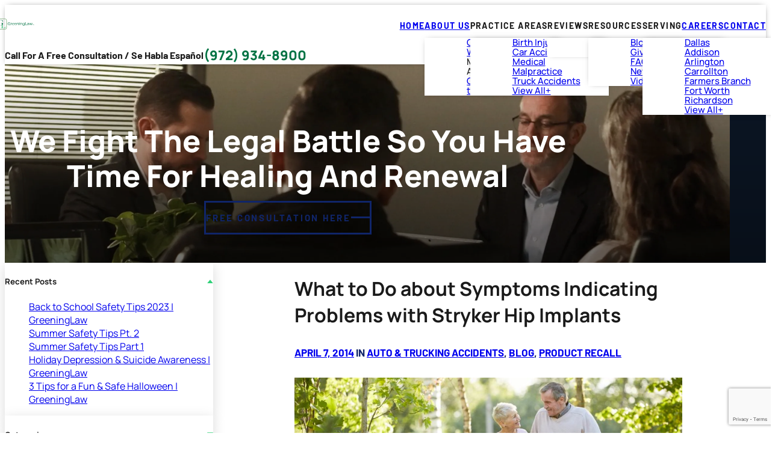

--- FILE ---
content_type: text/html; charset=UTF-8
request_url: https://greeninglaw.com/what-to-do-about-symptoms-indicating-problems-with-stryker-hip-implants/
body_size: 26914
content:
<!DOCTYPE html>
<html lang="en-US" class="doc-header-not-sticky">
<head>

	
	<meta charset="utf-8" />
<script type="text/javascript">
/* <![CDATA[ */
var gform;gform||(document.addEventListener("gform_main_scripts_loaded",function(){gform.scriptsLoaded=!0}),document.addEventListener("gform/theme/scripts_loaded",function(){gform.themeScriptsLoaded=!0}),window.addEventListener("DOMContentLoaded",function(){gform.domLoaded=!0}),gform={domLoaded:!1,scriptsLoaded:!1,themeScriptsLoaded:!1,isFormEditor:()=>"function"==typeof InitializeEditor,callIfLoaded:function(o){return!(!gform.domLoaded||!gform.scriptsLoaded||!gform.themeScriptsLoaded&&!gform.isFormEditor()||(gform.isFormEditor()&&console.warn("The use of gform.initializeOnLoaded() is deprecated in the form editor context and will be removed in Gravity Forms 3.1."),o(),0))},initializeOnLoaded:function(o){gform.callIfLoaded(o)||(document.addEventListener("gform_main_scripts_loaded",()=>{gform.scriptsLoaded=!0,gform.callIfLoaded(o)}),document.addEventListener("gform/theme/scripts_loaded",()=>{gform.themeScriptsLoaded=!0,gform.callIfLoaded(o)}),window.addEventListener("DOMContentLoaded",()=>{gform.domLoaded=!0,gform.callIfLoaded(o)}))},hooks:{action:{},filter:{}},addAction:function(o,r,e,t){gform.addHook("action",o,r,e,t)},addFilter:function(o,r,e,t){gform.addHook("filter",o,r,e,t)},doAction:function(o){gform.doHook("action",o,arguments)},applyFilters:function(o){return gform.doHook("filter",o,arguments)},removeAction:function(o,r){gform.removeHook("action",o,r)},removeFilter:function(o,r,e){gform.removeHook("filter",o,r,e)},addHook:function(o,r,e,t,n){null==gform.hooks[o][r]&&(gform.hooks[o][r]=[]);var d=gform.hooks[o][r];null==n&&(n=r+"_"+d.length),gform.hooks[o][r].push({tag:n,callable:e,priority:t=null==t?10:t})},doHook:function(r,o,e){var t;if(e=Array.prototype.slice.call(e,1),null!=gform.hooks[r][o]&&((o=gform.hooks[r][o]).sort(function(o,r){return o.priority-r.priority}),o.forEach(function(o){"function"!=typeof(t=o.callable)&&(t=window[t]),"action"==r?t.apply(null,e):e[0]=t.apply(null,e)})),"filter"==r)return e[0]},removeHook:function(o,r,t,n){var e;null!=gform.hooks[o][r]&&(e=(e=gform.hooks[o][r]).filter(function(o,r,e){return!!(null!=n&&n!=o.tag||null!=t&&t!=o.priority)}),gform.hooks[o][r]=e)}});
/* ]]> */
</script>

	<meta name="viewport" content="width=device-width, initial-scale=1">

	
	<!-- Favicon -->
			<link rel="icon" type="image/png" sizes="512x512" href="https://greeninglaw.com/wp-content/uploads/2025/03/favicon.png">
	
	<!-- Disable automatic detection and formatting of possible phone numbers -->
	<meta name="format-detection" content="telephone=no">

	<!-- Fonts Scripts -->
	<link rel="preconnect" href="https://fonts.googleapis.com">
<link rel="preconnect" href="https://fonts.gstatic.com" crossorigin>
<link href="https://fonts.googleapis.com/css2?family=Barlow:ital,wght@0,100;0,200;0,300;0,400;0,500;0,600;0,700;0,800;0,900;1,100;1,200;1,300;1,400;1,500;1,600;1,700;1,800;1,900&display=swap" rel="stylesheet">
	<!-- Schema -->
	
	<!-- Analytics/Head Scripts -->
	<meta name="google-site-verification" content="eKd3p-slQaNBIibeMER04DQDNc6GdgUcWs-F8TLOFm0" />
<script type="application/ld+json">
{
  "@context": {
    "@vocab": "http://schema.org/"
  },
  "@graph": [
    {
      "@type": "Organization",
      "@id": "https://greeninglaw.com/#organization",
      "name": "GreeningLaw, P.C.",
      "url": "https://greeninglaw.com/",
      "logo": "https://greeninglaw.com/wp-content/uploads/2025/03/logo-main.svg",
      "sameAs": [
        "https://www.facebook.com/GreeningLawPC",
        "https://www.instagram.com/greeninglawpc/",
        "https://www.linkedin.com/in/robertgreening",
        "https://x.com/greeninglawpc",
        "https://www.yelp.com/biz/greeninglaw-p-c-dallas-2",
        "https://profiles.superlawyers.com/texas/dallas/lawfirm/greeninglaw-pc/a938352f-01a3-427a-9ed6-be10224412a2.html"
      ]
    },
    {
      "@type": "LegalService",
      "parentOrganization": {
        "name": "GreeningLaw, P.C."
      },
      "@id": "https://greeninglaw.com/#dallas",
      "name": "Dallas Personal Injury Attorney",
      "address": {
        "@type": "PostalAddress",
        "streetAddress": "12900 Preston Rd Ste. 600",
        "addressLocality": "Dallas",
        "addressRegion": "TX",
        "postalCode": "75240",
        "telephone": "(972) 934-8900",
        "addressCountry": "US"
      },
      "openingHours": [
        "Mo-Fr 9:00AM-5:00PM"
      ],
      "priceRange": "Contingency",
      "image": "https://greeninglaw.com/wp-content/uploads/2025/03/int-about-img-01.webp",
      "hasMap": "https://g.co/kgs/FxyknFg"
    }
  ]
}
</script>
<!-- Google tag (gtag.js) -->
<script async src="https://www.googletagmanager.com/gtag/js?id=G-JDL0YMBEFE"></script>
<script>
  window.dataLayer = window.dataLayer || [];
  function gtag(){dataLayer.push(arguments);}
  gtag('js', new Date());

  gtag('config', 'G-JDL0YMBEFE');
</script>

<script>(function (w,d,s,v,odl){(w[v]=w[v]||{})['odl']=odl;;
var f=d.getElementsByTagName(s)[0],j=d.createElement(s);j.async=true;
j.src='https://intaker.azureedge.net/widget/chat.min.js';
f.parentNode.insertBefore(j,f);
})(window, document, 'script','Intaker', 'greeninglaw');
</script>
					<link rel="preload" as="image" imagesrcset=", , , , " />	
		
			<!-- Custom Singular Head Scripts -->
			
	<meta name='robots' content='index, follow, max-image-preview:large, max-snippet:-1, max-video-preview:-1' />

	<!-- This site is optimized with the Yoast SEO plugin v25.6 - https://yoast.com/wordpress/plugins/seo/ -->
	<title>What to Do about Symptoms Indicating Problems with Stryker Hip Implants</title>
	<meta name="description" content="A separate post in this blog goes over Stryker’s voluntary recall of their Rejuvenate and ABG II hip implants. If you or a loved one received one of these implants as part of a hip replacement surgery, you should know what kinds of symptoms indicate that there may be problems with the implant(s)." />
	<link rel="canonical" href="https://greeninglaw.com/what-to-do-about-symptoms-indicating-problems-with-stryker-hip-implants/" />
	<meta property="og:locale" content="en_US" />
	<meta property="og:type" content="article" />
	<meta property="og:title" content="What to Do about Symptoms Indicating Problems with Stryker Hip Implants" />
	<meta property="og:description" content="A separate post in this blog goes over Stryker’s voluntary recall of their Rejuvenate and ABG II hip implants. If you or a loved one received one of these implants as part of a hip replacement surgery, you should know what kinds of symptoms indicate that there may be problems with the implant(s)." />
	<meta property="og:url" content="https://greeninglaw.com/what-to-do-about-symptoms-indicating-problems-with-stryker-hip-implants/" />
	<meta property="og:site_name" content="GreeningLaw, P.C." />
	<meta property="article:publisher" content="https://www.facebook.com/GreeningLawPC" />
	<meta property="article:published_time" content="2014-04-08T03:06:00+00:00" />
	<meta property="article:modified_time" content="2025-07-31T21:14:19+00:00" />
	<meta property="og:image" content="https://greeninglaw.com/wp-content/uploads/2014/04/What-to-Do-about-Symptoms-Indicating-Problems-with-Stryker-Hip-Implants-1.jpg" />
	<meta property="og:image:width" content="800" />
	<meta property="og:image:height" content="533" />
	<meta property="og:image:type" content="image/jpeg" />
	<meta name="author" content="Robert Greening" />
	<meta name="twitter:card" content="summary_large_image" />
	<meta name="twitter:creator" content="@greeninglawpc" />
	<meta name="twitter:site" content="@greeninglawpc" />
	<meta name="twitter:label1" content="Written by" />
	<meta name="twitter:data1" content="Robert Greening" />
	<meta name="twitter:label2" content="Est. reading time" />
	<meta name="twitter:data2" content="2 minutes" />
	<script type="application/ld+json" class="yoast-schema-graph">{"@context":"https://schema.org","@graph":[{"@type":"Article","@id":"https://greeninglaw.com/what-to-do-about-symptoms-indicating-problems-with-stryker-hip-implants/#article","isPartOf":{"@id":"https://greeninglaw.com/what-to-do-about-symptoms-indicating-problems-with-stryker-hip-implants/"},"author":{"name":"Robert Greening","@id":"https://greeninglaw.com/#/schema/person/93e4ea1b3081a403846cc08d54445d89"},"headline":"What to Do about Symptoms Indicating Problems with Stryker Hip Implants","datePublished":"2014-04-08T03:06:00+00:00","dateModified":"2025-07-31T21:14:19+00:00","mainEntityOfPage":{"@id":"https://greeninglaw.com/what-to-do-about-symptoms-indicating-problems-with-stryker-hip-implants/"},"wordCount":362,"publisher":{"@id":"https://greeninglaw.com/#organization"},"image":{"@id":"https://greeninglaw.com/what-to-do-about-symptoms-indicating-problems-with-stryker-hip-implants/#primaryimage"},"thumbnailUrl":"https://greeninglaw.com/wp-content/uploads/2014/04/What-to-Do-about-Symptoms-Indicating-Problems-with-Stryker-Hip-Implants-1.jpg","articleSection":["Auto &amp; Trucking Accidents","Blog","Product Recall"],"inLanguage":"en-US"},{"@type":"WebPage","@id":"https://greeninglaw.com/what-to-do-about-symptoms-indicating-problems-with-stryker-hip-implants/","url":"https://greeninglaw.com/what-to-do-about-symptoms-indicating-problems-with-stryker-hip-implants/","name":"What to Do about Symptoms Indicating Problems with Stryker Hip Implants","isPartOf":{"@id":"https://greeninglaw.com/#website"},"primaryImageOfPage":{"@id":"https://greeninglaw.com/what-to-do-about-symptoms-indicating-problems-with-stryker-hip-implants/#primaryimage"},"image":{"@id":"https://greeninglaw.com/what-to-do-about-symptoms-indicating-problems-with-stryker-hip-implants/#primaryimage"},"thumbnailUrl":"https://greeninglaw.com/wp-content/uploads/2014/04/What-to-Do-about-Symptoms-Indicating-Problems-with-Stryker-Hip-Implants-1.jpg","datePublished":"2014-04-08T03:06:00+00:00","dateModified":"2025-07-31T21:14:19+00:00","description":"A separate post in this blog goes over Stryker’s voluntary recall of their Rejuvenate and ABG II hip implants. If you or a loved one received one of these implants as part of a hip replacement surgery, you should know what kinds of symptoms indicate that there may be problems with the implant(s).","breadcrumb":{"@id":"https://greeninglaw.com/what-to-do-about-symptoms-indicating-problems-with-stryker-hip-implants/#breadcrumb"},"inLanguage":"en-US","potentialAction":[{"@type":"ReadAction","target":["https://greeninglaw.com/what-to-do-about-symptoms-indicating-problems-with-stryker-hip-implants/"]}]},{"@type":"ImageObject","inLanguage":"en-US","@id":"https://greeninglaw.com/what-to-do-about-symptoms-indicating-problems-with-stryker-hip-implants/#primaryimage","url":"https://greeninglaw.com/wp-content/uploads/2014/04/What-to-Do-about-Symptoms-Indicating-Problems-with-Stryker-Hip-Implants-1.jpg","contentUrl":"https://greeninglaw.com/wp-content/uploads/2014/04/What-to-Do-about-Symptoms-Indicating-Problems-with-Stryker-Hip-Implants-1.jpg","width":800,"height":533,"caption":"What to Do about Symptoms Indicating Problems with Stryker Hip Implants"},{"@type":"BreadcrumbList","@id":"https://greeninglaw.com/what-to-do-about-symptoms-indicating-problems-with-stryker-hip-implants/#breadcrumb","itemListElement":[{"@type":"ListItem","position":1,"name":"Home","item":"https://greeninglaw.com/"},{"@type":"ListItem","position":2,"name":"Blog","item":"https://greeninglaw.com/blog/"},{"@type":"ListItem","position":3,"name":"What to Do about Symptoms Indicating Problems with Stryker Hip Implants"}]},{"@type":"WebSite","@id":"https://greeninglaw.com/#website","url":"https://greeninglaw.com/","name":"GreeningLaw, P.C.","description":"","publisher":{"@id":"https://greeninglaw.com/#organization"},"potentialAction":[{"@type":"SearchAction","target":{"@type":"EntryPoint","urlTemplate":"https://greeninglaw.com/?s={search_term_string}"},"query-input":{"@type":"PropertyValueSpecification","valueRequired":true,"valueName":"search_term_string"}}],"inLanguage":"en-US"},{"@type":"Organization","@id":"https://greeninglaw.com/#organization","name":"GreeningLaw, P.C.","url":"https://greeninglaw.com/","logo":{"@type":"ImageObject","inLanguage":"en-US","@id":"https://greeninglaw.com/#/schema/logo/image/","url":"https://greeninglaw.com/wp-content/uploads/2025/03/logo-main.svg","contentUrl":"https://greeninglaw.com/wp-content/uploads/2025/03/logo-main.svg","width":1,"height":1,"caption":"GreeningLaw, P.C."},"image":{"@id":"https://greeninglaw.com/#/schema/logo/image/"},"sameAs":["https://www.facebook.com/GreeningLawPC","https://x.com/greeninglawpc","https://www.linkedin.com/in/robertgreening"]},{"@type":"Person","@id":"https://greeninglaw.com/#/schema/person/93e4ea1b3081a403846cc08d54445d89","name":"Robert Greening","image":{"@type":"ImageObject","inLanguage":"en-US","@id":"https://greeninglaw.com/#/schema/person/image/","url":"https://secure.gravatar.com/avatar/ba7847ba4d39d943288879ba319e0a8ea8c6540f182bd251ab7dd6e15227d24f?s=96&d=mm&r=g","contentUrl":"https://secure.gravatar.com/avatar/ba7847ba4d39d943288879ba319e0a8ea8c6540f182bd251ab7dd6e15227d24f?s=96&d=mm&r=g","caption":"Robert Greening"}}]}</script>
	<!-- / Yoast SEO plugin. -->


<style id='wp-block-library-inline-css' type='text/css'>
:root{--wp-admin-theme-color:#007cba;--wp-admin-theme-color--rgb:0,124,186;--wp-admin-theme-color-darker-10:#006ba1;--wp-admin-theme-color-darker-10--rgb:0,107,161;--wp-admin-theme-color-darker-20:#005a87;--wp-admin-theme-color-darker-20--rgb:0,90,135;--wp-admin-border-width-focus:2px;--wp-block-synced-color:#7a00df;--wp-block-synced-color--rgb:122,0,223;--wp-bound-block-color:var(--wp-block-synced-color)}@media (min-resolution:192dpi){:root{--wp-admin-border-width-focus:1.5px}}.wp-element-button{cursor:pointer}:root{--wp--preset--font-size--normal:16px;--wp--preset--font-size--huge:42px}:root .has-very-light-gray-background-color{background-color:#eee}:root .has-very-dark-gray-background-color{background-color:#313131}:root .has-very-light-gray-color{color:#eee}:root .has-very-dark-gray-color{color:#313131}:root .has-vivid-green-cyan-to-vivid-cyan-blue-gradient-background{background:linear-gradient(135deg,#00d084,#0693e3)}:root .has-purple-crush-gradient-background{background:linear-gradient(135deg,#34e2e4,#4721fb 50%,#ab1dfe)}:root .has-hazy-dawn-gradient-background{background:linear-gradient(135deg,#faaca8,#dad0ec)}:root .has-subdued-olive-gradient-background{background:linear-gradient(135deg,#fafae1,#67a671)}:root .has-atomic-cream-gradient-background{background:linear-gradient(135deg,#fdd79a,#004a59)}:root .has-nightshade-gradient-background{background:linear-gradient(135deg,#330968,#31cdcf)}:root .has-midnight-gradient-background{background:linear-gradient(135deg,#020381,#2874fc)}.has-regular-font-size{font-size:1em}.has-larger-font-size{font-size:2.625em}.has-normal-font-size{font-size:var(--wp--preset--font-size--normal)}.has-huge-font-size{font-size:var(--wp--preset--font-size--huge)}.has-text-align-center{text-align:center}.has-text-align-left{text-align:left}.has-text-align-right{text-align:right}#end-resizable-editor-section{display:none}.aligncenter{clear:both}.items-justified-left{justify-content:flex-start}.items-justified-center{justify-content:center}.items-justified-right{justify-content:flex-end}.items-justified-space-between{justify-content:space-between}.screen-reader-text{border:0;clip-path:inset(50%);height:1px;margin:-1px;overflow:hidden;padding:0;position:absolute;width:1px;word-wrap:normal!important}.screen-reader-text:focus{background-color:#ddd;clip-path:none;color:#444;display:block;font-size:1em;height:auto;left:5px;line-height:normal;padding:15px 23px 14px;text-decoration:none;top:5px;width:auto;z-index:100000}html :where(.has-border-color){border-style:solid}html :where([style*=border-top-color]){border-top-style:solid}html :where([style*=border-right-color]){border-right-style:solid}html :where([style*=border-bottom-color]){border-bottom-style:solid}html :where([style*=border-left-color]){border-left-style:solid}html :where([style*=border-width]){border-style:solid}html :where([style*=border-top-width]){border-top-style:solid}html :where([style*=border-right-width]){border-right-style:solid}html :where([style*=border-bottom-width]){border-bottom-style:solid}html :where([style*=border-left-width]){border-left-style:solid}html :where(img[class*=wp-image-]){height:auto;max-width:100%}:where(figure){margin:0 0 1em}html :where(.is-position-sticky){--wp-admin--admin-bar--position-offset:var(--wp-admin--admin-bar--height,0px)}@media screen and (max-width:600px){html :where(.is-position-sticky){--wp-admin--admin-bar--position-offset:0px}}
</style>
<link rel='stylesheet' id='lity-css' href='https://greeninglaw.com/wp-content/themes/1p21-pql12/vendor/css/lity.css' type='text/css' media='all' />
<link rel='stylesheet' id='swiper-css' href='https://greeninglaw.com/wp-content/themes/1p21-pql12/vendor/css/swiper.css' type='text/css' media='all' />
<style id='fonts-inline-css' type='text/css'>
/* Version A: Variable Fonts*/
	/* Primary Font */
	@font-face {
		font-family: 'Manrope';
		font-style: normal;
		font-weight: 100 900;
		font-display: swap;
		src: url(/wp-content/themes/1p21-pql12/fonts/Manrope.woff2) format('woff2');
	}

	/* Secondary Font */
	@font-face {
		font-family: 'Barlow';
		font-style: normal;
		font-weight: 100 900;
		font-display: swap;
		src: url(/wp-content/themes/1p21-pql12/fonts/Barlow.woff2) format('woff2');
	}
</style>
<link rel='stylesheet' id='gform_basic-css' href='https://greeninglaw.com/wp-content/plugins/gravityforms/assets/css/dist/basic.min.css?ver=2.9.14' type='text/css' media='all' />
<link rel='stylesheet' id='gform_theme_components-css' href='https://greeninglaw.com/wp-content/plugins/gravityforms/assets/css/dist/theme-components.min.css?ver=2.9.14' type='text/css' media='all' />
<link rel='stylesheet' id='gform_theme-css' href='https://greeninglaw.com/wp-content/plugins/gravityforms/assets/css/dist/theme.min.css?ver=2.9.14' type='text/css' media='all' />
<link rel='stylesheet' id='styles-main-css' href='https://greeninglaw.com/wp-content/themes/1p21-pql12/style.css' type='text/css' media='all' />
<link rel='stylesheet' id='post-live-css' href='https://greeninglaw.com/wp-content/themes/1p21-pql12/post-live.css' type='text/css' media='all' />
<link rel="https://api.w.org/" href="https://greeninglaw.com/wp-json/" /><link rel="alternate" title="JSON" type="application/json" href="https://greeninglaw.com/wp-json/wp/v2/posts/995" /><link rel="alternate" title="oEmbed (JSON)" type="application/json+oembed" href="https://greeninglaw.com/wp-json/oembed/1.0/embed?url=https%3A%2F%2Fgreeninglaw.com%2Fwhat-to-do-about-symptoms-indicating-problems-with-stryker-hip-implants%2F" />
<link rel="alternate" title="oEmbed (XML)" type="text/xml+oembed" href="https://greeninglaw.com/wp-json/oembed/1.0/embed?url=https%3A%2F%2Fgreeninglaw.com%2Fwhat-to-do-about-symptoms-indicating-problems-with-stryker-hip-implants%2F&#038;format=xml" />
		<style type="text/css" id="wp-custom-css">
			.home-section-4 .section-block-bottom {
	grid-column: 1 / -1;
	justify-self: center;
	max-width: 950px;
	width:100%;
}

.content-image .responsive-background::after {
    content: "";
    display: block;
    inset: 0;
    position: absolute;
    pointer-events: none;
    mix-blend-mode: var(--responsive-background-overlay-mix-blend, none);
    background: var(--responsive-background-overlay-background, normal);
    opacity: .75;
}		</style>
		</head>

	<body data-rsssl=1 class="wp-singular post-template-default single single-post postid-995 single-format-standard wp-theme-1p21-pql12 onep21-default onep21-blog banner-supports-options has-banner banner-has-background-image banner-no-h1 banner-no-secondary-heading banner-no-content banner-has-buttons banner-button-shift banner-no-awards banner-no-form header-no-form header-no-overlap has-sidebar sidebar-no-form sidebar-can-overlap has-footer footer-has-form footer-has-contact footer-can-overlap has-contact scheme-palette-light post-has-thumbnail" >
		
		
		<!-- Body Scripts -->
		

		
		
		
<!-- layouts/layout-header -->
<header
	id="default-header" 
	class="layout-header
		scheme-applied scheme-palette-invert
	"
>

	<!-- layouts/layout-header: container -->
	<div class="layout-header-container container container-style-normal">

		<!-- layouts/layout-header: header-blocks -->
		<div class="header-blocks">

			<!-- layouts/layout-header: Logo -->
			<a href="https://greeninglaw.com" class="header-block header-logo logo" title="GreeningLaw, P.C.">

								
								

								
					<!-- layouts/layout-header: Logo - Default -->
					<div class="
						logo-wrapper logo-wrapper-nonbr logo-wrapper-default
											">
												<!--  layouts/layout-header: Logo Image - instance for SEO -->
						
	
		<!-- includes/helper-image: - Image/Picture -->
		<picture class="logo-image " >

	
		
		<!-- includes/helper-image: Img -->
		<img
			fetchpriority="low"
						loading='lazy' src='https://greeninglaw.com/wp-content/uploads/2025/03/logo-main.svg' alt='GreeningLaw, P.C.'  class='' width='64' height='64' />

	
		</picture>
		<!-- End includes/helper-image: - Image/Picture -->

	
					</div>
					<!-- End layouts/layout-header: Logo Default -->

							</a>

			<!-- layouts/layout-header: Nav -->
			<div class="header-block header-nav">
				<ul id="menu-main-menu" class="menu header-menu"><li id="menu-item-254" class="menu-item menu-item-type-post_type menu-item-object-page menu-item-home menu-item-254"><a href="https://greeninglaw.com/">Home</a></li>
<li id="menu-item-10665" class="menu-item menu-item-type-custom menu-item-object-custom menu-item-has-children menu-item-10665"><a href="#">About Us</a>
<ul class="sub-menu">
	<li id="menu-item-7730" class="menu-item menu-item-type-post_type menu-item-object-page menu-item-7730"><a href="https://greeninglaw.com/about/">Overview</a></li>
	<li id="menu-item-10679" class="menu-item menu-item-type-post_type menu-item-object-page menu-item-10679"><a href="https://greeninglaw.com/why-choose-us/">Why Choose Us</a></li>
	<li id="menu-item-11111" class="menu-item menu-item-type-custom menu-item-object-custom menu-item-has-children menu-item-11111"><a>Meet Our Attorneys</a>
	<ul class="sub-menu">
		<li id="menu-item-10781" class="menu-item menu-item-type-post_type menu-item-object-page menu-item-10781"><a href="https://greeninglaw.com/our-firm/robert-greening/">Robert Greening</a></li>
		<li id="menu-item-10780" class="menu-item menu-item-type-post_type menu-item-object-page menu-item-10780"><a href="https://greeninglaw.com/our-firm/attorney-jared-hagood/">Jared Hagood</a></li>
	</ul>
</li>
	<li id="menu-item-11096" class="menu-item menu-item-type-post_type menu-item-object-page menu-item-11096"><a href="https://greeninglaw.com/in-the-news/">GreeningLaw in the News</a></li>
</ul>
</li>
<li id="menu-item-10667" class="menu-item menu-item-type-custom menu-item-object-custom menu-item-has-children menu-item-10667"><a>Practice Areas</a>
<ul class="sub-menu">
	<li id="menu-item-10962" class="menu-item menu-item-type-post_type menu-item-object-page menu-item-10962"><a href="https://greeninglaw.com/dallas-birth-injury-attorney/">Birth Injuries</a></li>
	<li id="menu-item-10963" class="menu-item menu-item-type-post_type menu-item-object-page menu-item-10963"><a href="https://greeninglaw.com/dallas-car-accident-attorney/">Car Accidents</a></li>
	<li id="menu-item-10964" class="menu-item menu-item-type-post_type menu-item-object-page menu-item-10964"><a href="https://greeninglaw.com/dallas-medical-malpractice-attorney/">Medical Malpractice</a></li>
	<li id="menu-item-10965" class="menu-item menu-item-type-post_type menu-item-object-page menu-item-10965"><a href="https://greeninglaw.com/dallas-truck-accident-lawyer/">Truck Accidents</a></li>
	<li id="menu-item-3008" class="view-all menu-item menu-item-type-post_type menu-item-object-page menu-item-3008"><a href="https://greeninglaw.com/practice-areas/">View All+</a></li>
</ul>
</li>
<li id="menu-item-10666" class="menu-item menu-item-type-custom menu-item-object-custom menu-item-has-children menu-item-10666"><a>Reviews</a>
<ul class="sub-menu">
	<li id="menu-item-262" class="menu-item menu-item-type-post_type menu-item-object-page menu-item-262"><a href="https://greeninglaw.com/testimonials/">Testimonials</a></li>
	<li id="menu-item-10676" class="menu-item menu-item-type-post_type menu-item-object-page menu-item-10676"><a href="https://greeninglaw.com/review-us/">Review Us</a></li>
</ul>
</li>
<li id="menu-item-10674" class="menu-item menu-item-type-custom menu-item-object-custom menu-item-has-children menu-item-10674"><a>Resources</a>
<ul class="sub-menu">
	<li id="menu-item-264" class="menu-item menu-item-type-post_type menu-item-object-page current_page_parent menu-item-264"><a href="https://greeninglaw.com/blog/">Blog</a></li>
	<li id="menu-item-10672" class="menu-item menu-item-type-post_type menu-item-object-page menu-item-10672"><a href="https://greeninglaw.com/community/">Giving Back</a></li>
	<li id="menu-item-10668" class="menu-item menu-item-type-post_type menu-item-object-page menu-item-10668"><a href="https://greeninglaw.com/faqs/">FAQs</a></li>
	<li id="menu-item-10678" class="menu-item menu-item-type-post_type menu-item-object-page menu-item-10678"><a href="https://greeninglaw.com/newsletter/">Newsletter</a></li>
	<li id="menu-item-263" class="menu-item menu-item-type-post_type menu-item-object-page menu-item-263"><a href="https://greeninglaw.com/videos/">Video Center</a></li>
</ul>
</li>
<li id="menu-item-10659" class="menu-item menu-item-type-custom menu-item-object-custom menu-item-has-children menu-item-10659"><a>Serving</a>
<ul class="sub-menu">
	<li id="menu-item-10766" class="menu-item menu-item-type-post_type menu-item-object-page menu-item-home menu-item-10766"><a href="https://greeninglaw.com/">Dallas</a></li>
	<li id="menu-item-10662" class="menu-item menu-item-type-post_type menu-item-object-page menu-item-10662"><a href="https://greeninglaw.com/addison-personal-injury-lawyer/">Addison</a></li>
	<li id="menu-item-11358" class="menu-item menu-item-type-post_type menu-item-object-page menu-item-11358"><a href="https://greeninglaw.com/arlington-personal-injury-lawyer/">Arlington</a></li>
	<li id="menu-item-10663" class="menu-item menu-item-type-post_type menu-item-object-page menu-item-10663"><a href="https://greeninglaw.com/carrollton-personal-injury-lawyer/">Carrollton</a></li>
	<li id="menu-item-10664" class="menu-item menu-item-type-post_type menu-item-object-page menu-item-10664"><a href="https://greeninglaw.com/farmers-branch-personal-injury-lawyer/">Farmers Branch</a></li>
	<li id="menu-item-11359" class="menu-item menu-item-type-post_type menu-item-object-page menu-item-11359"><a href="https://greeninglaw.com/fort-worth-personal-injury-lawyer/">Fort Worth</a></li>
	<li id="menu-item-11360" class="menu-item menu-item-type-post_type menu-item-object-page menu-item-11360"><a href="https://greeninglaw.com/richardson-personal-injury-lawyer/">Richardson</a></li>
	<li id="menu-item-11024" class="menu-item menu-item-type-post_type menu-item-object-page menu-item-11024"><a href="https://greeninglaw.com/areas-we-serve/">View All+</a></li>
</ul>
</li>
<li id="menu-item-10799" class="menu-item menu-item-type-post_type menu-item-object-page menu-item-10799"><a href="https://greeninglaw.com/careers/">Careers</a></li>
<li id="menu-item-258" class="menu-item menu-item-type-post_type menu-item-object-page menu-item-258"><a href="https://greeninglaw.com/contact/">Contact</a></li>
</ul>							</div>
			<!-- End layouts/layout-header: Nav -->


				

							<!-- layouts/layout-header: CTA + Phone  -->
				<div class="header-block header-cta">
					
											<!-- layouts/layout-header: CTA Text  -->
						<span class="header-cta-text">
							<!--  Call For a free consultation <span class="xl-hide">/ Se Habla Español</span> -->
							<!-- Use this to split up the heading by br tags -->
							<span> Call For a free consultation <span class="xl-hide">/ Se Habla Español</span></span>
						</span>
						<!-- End layouts/layout-header: CTA Text  -->
					
					
					<!-- layouts/layout-header: Phone  -->
					

<!-- parts/contact-numbers: header Instance -->
	<div class="numbers header-numbers">

	
	<!-- parts/contact-numbers: Local/ Phone -->
	<div class="number-block header-number number-block-local">
		<span class="number-title header-number-label sr-only">Phone</span>
		
 
	<!-- includes/helper-number: - Link -->
	<a
			class="number-link header-number-link"
		title="Phone"
	href="tel:+19729348900"
	>

	
	(972) 934-8900
	

 
	</a>
	<!-- End includes/helper-number: - Link -->
	</div>
	<!-- End parts/contact-numbers: Local/ Phone -->
	




<!-- Add more as needed -->

	<!-- template -->
	


	</div>

<!-- End parts/contact-numbers: header Instance -->					<!-- End layouts/layout-header: Phone  -->

											<!-- layouts/layout-header: CTA Text  -->
						<span class="header-cta-text header-cta-text-es xs-hide sm-hide md-hide lg-hide">
							<!-- Se Habla Español -->
							<!-- Use this to split up the heading by br tags -->
							<span>Se Habla Español</span>
						</span>
						<!-- End layouts/layout-header: CTA Text  -->
										

				</div>
				<!-- End layouts/layout-header: CTA + Phone  -->
			


			<!-- layouts/layout-header: Toggle - Menu  -->
			<button class="header-block header-toggle header-toggle-menu toggle-menu md-hide lg-hide xl-hide ">
				<div class="fancy-icon-menu header-toggle-menu-icon">
					<span></span><span></span><span></span><span></span>
				</div>
				<span class="header-toggle-menu-label">Menu</span>
				<span class="header-toggle-menu-label">Close</span>
			</button>
			<!-- End layouts/layout-header: Toggle - Menu  -->


			<!-- Misc Toggle: Example Markup -->
			<!-- <button class="header-block header-toggle header-toggle-es">
							</button> -->

		</div>
		<!-- End layouts/layout-header: header-blocks -->

	</div>
	<!-- End layouts/layout-header: container -->

</header>
<!-- End: layouts/layout-header -->

		<!-- Template Wrapper -->
		<div id="default-template" class="template-wrapper">

						<!-- Banner -->
			

<!-- layouts/layout-banner -->
<div
	id="default-banner" 
	class="layout-banner"
>
	<!-- layouts/layout-banner: Container -->
	<!-- <div class="layout-banner-container container container-style-normal container-style-maxed"> -->

		<!-- layouts/layout-banner: Main -->
		<div class="banner-main has-layout-sidebar-offset has-layout-header-offset
						responsive-background-wrapper scheme-palette-invert content-palette-dark 		">

			<!-- layouts/layout-banner: Main Container -->
			<div class="banner-main-container container container-style-normal container-style-maxed container-style-maxed-xs">

				<!-- layouts/layout-banner: Main Blocks -->
				<div class="banner-main-blocks">
					
					<!-- layouts/layout-banner: Body -->
					<div class="banner-main-block banner-body">

						<!-- layouts/layout-banner: Body Container -->
						<!-- <div class="banner-body-container container container-style-normal container-style-maxed"> -->

							<!-- layouts/layout-banner: Body Blocks-->
							<div class="banner-body-blocks">

								<!-- layouts/layout-banner: Text -->
								
<!-- parts/banner-text -->

	
			
		<!-- parts/banner-text: primary heading -->
		<p class="primary-heading  primary-heading-default primary-heading-global banner-body-block h1">

						We fight the legal battle <br class="xs-hide sm-hide md-hide lg-hide">so you <br class="xs-hide md-hide lg-hide xl-hide">have time for healing and renewal
		</p >
		<!-- End parts/banner-text: primary heading -->

	
		
	
<!-- End parts/banner-text -->

								<!-- End layouts/layout-banner: Text -->



								<!-- layouts/layout-banner: Buttons -->
								

<!-- parts/banner-buttons -->
<div class="banner-buttons banner-body-block ">

	
		<a
			href="#contact"
			class="button  button-palette-default button-size-medium button-style-special">
			Free consultation here		</a>

	
</div>
<!-- End parts/banner-buttons -->								<!-- End layouts/layout-banner: Buttons -->
							</div>
							<!-- End layouts/layout-banner: Body Blocks-->

						<!-- </div> -->
						<!-- Endlayouts/layout-banner: Body Container -->

					</div>
					<!-- End layouts/layout-banner: Body -->

				</div>
				<!-- End layouts/layout-banner: Main Blocks -->

			</div>
			<!-- End layouts/layout-banner: Main Container -->

			<!-- layouts/layout-banner: Background -->
			

<!-- parts/banner-background -->
	<!-- parts/banner-content: include field helper -->
	
	
			<!-- includes/field-responsive-image -->
	<div id="responsive-image-d25483bd" class="responsive-image 
				responsive-background  banner-background responsive-background-animated-on-loaded  responsive-background-lazy"
			>
		
								<!-- includes/field-responsive-image: xs -->
			
	
		<!-- includes/helper-image: - Image/Picture -->
		<picture class=" xs-instance  sm-hide md-hide lg-hide xl-hide " >

	
		
		<!-- includes/helper-image: Img -->
		<img
			fetchpriority="low"
			id='responsive-image-d25483bd-xs'			loading='lazy' src='https://greeninglaw.com/wp-content/uploads/2025/04/int-hero-mobile-130H.webp' alt='' aria-label="background" class='responsive-background-bg'   />

	
		</picture>
		<!-- End includes/helper-image: - Image/Picture -->

				<!-- End includes/field-responsive-image -->

								<!-- includes/field-responsive-image: sm -->
			
	
		<!-- includes/helper-image: - Image/Picture -->
		<picture class=" sm-instance  xs-hide md-hide lg-hide xl-hide " >

	
		
		<!-- includes/helper-image: Img -->
		<img
			fetchpriority="low"
			id='responsive-image-d25483bd-sm'			loading='lazy' src='https://greeninglaw.com/wp-content/uploads/2025/03/int-hero-tablet.webp' alt='' aria-label="background" class='responsive-background-bg'   />

	
		</picture>
		<!-- End includes/helper-image: - Image/Picture -->

				<!-- End includes/field-responsive-image -->

								<!-- includes/field-responsive-image: md -->
			
	
		<!-- includes/helper-image: - Image/Picture -->
		<picture class=" md-instance  xs-hide sm-hide lg-hide xl-hide " >

	
		
		<!-- includes/helper-image: Img -->
		<img
			fetchpriority="low"
			id='responsive-image-d25483bd-md'			loading='lazy' src='https://greeninglaw.com/wp-content/uploads/2025/03/int-hero-laptop.webp' alt='' aria-label="background" class='responsive-background-bg'   />

	
		</picture>
		<!-- End includes/helper-image: - Image/Picture -->

				<!-- End includes/field-responsive-image -->

								<!-- includes/field-responsive-image: lg -->
			
	
		<!-- includes/helper-image: - Image/Picture -->
		<picture class=" lg-instance  xs-hide sm-hide md-hide xl-hide " >

	
		
		<!-- includes/helper-image: Img -->
		<img
			fetchpriority="low"
			id='responsive-image-d25483bd-lg'			loading='lazy' src='https://greeninglaw.com/wp-content/uploads/2025/03/int-hero-desk.webp' alt='' aria-label="background" class='responsive-background-bg'   />

	
		</picture>
		<!-- End includes/helper-image: - Image/Picture -->

				<!-- End includes/field-responsive-image -->

								<!-- includes/field-responsive-image: xl -->
			
	
		<!-- includes/helper-image: - Image/Picture -->
		<picture class=" xl-instance  xs-hide sm-hide md-hide lg-hide " >

	
		
		<!-- includes/helper-image: Img -->
		<img
			fetchpriority="low"
			id='responsive-image-d25483bd-xl'			loading='lazy' src='https://greeninglaw.com/wp-content/uploads/2025/03/int-hero-hd.webp' alt='' aria-label="background" class='responsive-background-bg'   />

	
		</picture>
		<!-- End includes/helper-image: - Image/Picture -->

				<!-- End includes/field-responsive-image -->

		
	</div>
	<!-- End includes/field-responsive-image -->


		

	<!-- End includes/field-responsive-background -->	<!-- End parts/banner-content: include field helper -->
<!-- End parts/banner-background -->			<!-- layouts/layout-banner: Background -->

		</div>
		<!-- Endlayouts/layout-banner: Main -->

		
	<!-- </div> -->
	<!--  layouts/layout-banner: Container -->

</div>
<!-- End layouts/layout-banner -->

			<!-- End Banner -->

			





<div
	id="default-page" 
	class="layout-default has-layout-header-offset has-layout-banner-offset has-layout-footer-offset"
>
	<!--
	@Variation A: constrained layout

	-->
	<!-- 
		@Variation A: Simple
		Requires PHP: layouts/layout-default.php - @Variation A: Simple
	-->
	<div class="layout-default-container container container-style-maxed container-size-default">
		<div class="layout-default-sections layout-default-sections-simple default-sections default-sections-reverse default-sections-grid">
			<main class="layout-default-main main default-section default-section-main">

				
				<!-- Default header -->
				
<!-- parts/default-header -->
<div class="default-header section-header fancy-border fancy-border-after fancy-border-palette-secondary fancy-border-style-flat ">

			<!-- parts/default-header h1 / Title -->
			<!-- This should only render if h1 is NOT in the banner or is a blog/archive template -->
	<!-- parts/global-h1-fallback -->
				
	<!-- parts/global-h1-fallback h1 -->
	<h1 class="h1 h1-fallback-heading default-heading section-heading">What to Do about Symptoms Indicating Problems with Stryker Hip Implants</h1>
	<!-- End parts/global-h1-fallback h1 -->


		<!-- End parts/global-h1-fallback -->
		<!-- End parts/default-header h1 / Title -->
	

			<!-- parts/default-header Banner Buttons - Shift -->
		

<!-- parts/banner-buttons -->
<div class="banner-buttons default-buttons banner-buttons-touch">

	
		<a
			href="#contact"
			class="button  button-palette-default button-size-medium button-style-special">
			Free consultation here		</a>

	
</div>
<!-- End parts/banner-buttons -->		<!-- End parts/default-header Banner Buttons - Shift -->
	</div>
<!-- End parts/default-header -->
				<!-- Default Content -->
				<!-- parts/default-content -->
<div class="default-content ">

	<!-- Default Body -->
		
					
			<!-- parts/default-content: Singular -->
			<div class="entry content">
	
				
				<!-- parts/default-content: Singular - Meta -->
				<!-- parts/entry-meta -->
<div class="entry-meta h4">

	<span class="entry-meta-time"> <a href="https://greeninglaw.com/what-to-do-about-symptoms-indicating-problems-with-stryker-hip-implants/">April 7, 2014</a></span>		<span class="entry-meta-category">in  <a href="https://greeninglaw.com/category/auto-trucking-accidents/" rel="category tag">Auto &amp; Trucking Accidents</a>, <a href="https://greeninglaw.com/category/blog/" rel="category tag">Blog</a>, <a href="https://greeninglaw.com/category/texting-driving/" rel="category tag">Product Recall</a> </span>
</div>
<!-- End parts/entry-meta -->								<!-- End parts/default-content: Singular - Meta -->
	

									
					<!-- parts/default-content: Singular - Thumbnail -->
					<div class="entry-thumbnail">
						<div class="entry-thumbnail-img">
							<img width="800" height="533" src="https://greeninglaw.com/wp-content/uploads/2014/04/What-to-Do-about-Symptoms-Indicating-Problems-with-Stryker-Hip-Implants-1.jpg" class="attachment-full size-full wp-post-image" alt="What to Do about Symptoms Indicating Problems with Stryker Hip Implants" loading="lazy" decoding="async" srcset="https://greeninglaw.com/wp-content/uploads/2014/04/What-to-Do-about-Symptoms-Indicating-Problems-with-Stryker-Hip-Implants-1.jpg 800w, https://greeninglaw.com/wp-content/uploads/2014/04/What-to-Do-about-Symptoms-Indicating-Problems-with-Stryker-Hip-Implants-1-300x200.jpg 300w, https://greeninglaw.com/wp-content/uploads/2014/04/What-to-Do-about-Symptoms-Indicating-Problems-with-Stryker-Hip-Implants-1-768x512.jpg 768w" sizes="(max-width: 800px) 100vw, 800px" />						</div>
					</div>
					<!-- End parts/default-content: Singular - Thumbnail -->

				
				
				
					<!-- parts/default-content: Singular - Content -->
					<div class="entry-content clearfix content content-style-no-first-margin content-style-no-last-margin">
						<h3>What to Do about Symptoms Indicating Problems with Stryker Hip Implants</h3>
<p><img decoding="async" class=" size-full wp-image-994" src="/wp-content/uploads/2023/04/transparent.gif" alt="" width="0" height="0" /></p>
<p class="MsoNormal">A separate post in this blog goes over Stryker’s voluntary recall of their Rejuvenate and ABG II hip implants. If you or a loved one received one of these implants as part of a hip replacement surgery, you should know what kinds of symptoms indicate that there may be problems with the implant(s).</p>
<p class="MsoNormal">
<p class="MsoNormal">Symptoms reported by patients include (but may not be limited to) hip pain, groin pain, difficulty walking/running, and general inflammation. The issues with the implants which may lead to these symptoms are their tendency to corrode. A degraded implant can release potentially toxic levels of heavy metals in to the body of the recipient, including cobalt, titanium and chromium.</p>
<p class="MsoNormal"><b> </b></p>
<p class="MsoNormal">If you have one of these implants—or are not sure if you have one—you should speak to your doctor as soon as possible. Your doctors and surgeons should be able to tell you if you received one of these implants; the information is normally kept as part of your medical records. Your doctor(s) can also help you determine whether the implant may be the reason for your problems or if you are at risk for problems with the implants in the future.</p>
<p class="MsoNormal">
<p class="MsoNormal">The problems can be difficult to find in some cases. The metals released into the system sometimes do not result in any symptoms until the surrounding tissue has suffered damage. Bone loss may even occur, and “pseudotumors” may develop. Your doctor should be able to find out if your implant is problematic by taking a “two-pronged approach” by taking x-rays of your reconstructed hip(s) and also an MRI or blood work to determine whether the heavy metals have entered your bloodstream.</p>
<p class="MsoNormal">
<p class="MsoNormal">After you contact your doctor to discuss your best medical options, it is recommended that your next call be to an attorney experienced in helping patients having trouble with their Stryker implants.</p>
<p class="MsoNormal">
<div>
<p class="MsoNormal"><a href="/">GreeningLaw, P.C.</a> stands ready to help you with your legal needs regarding recalled Stryker hip implants. Contact our offices today at 972-934-8900 or <a href="/contact/">online</a>.</p>
</div>
					</div>
					<!-- End parts/default-content: Singular - Content -->

								

				
				<!-- Add other acf markup as needed -->

		
					
			</div>
			<!-- End parts/default-content: Singular -->

	
			
	

</div>
<!-- End parts/default-content -->

				<!-- Page Breaks / Pagination -->
					
					
				


				<!-- includes/helper-pagination -->
<nav class="pagination h4" >


			
					<!-- includes/helper-pagination: Column left -->
			<div class="pagination-block pagination-block-left pagination-nav-link ">
			<a href="https://greeninglaw.com/stryker-hip-implant-recall-affects-dallas-residents/" rel="prev"><span
			class="button button-slick button-size-small button-size-equal button-palette-outline button-style-round prev"
		>
			<i class="button-slick-glyph"></i>
			<span class="sr-only">Prev</span>
		</span></a>			</div>
			<!-- End includes/helper-pagination: Column left -->
		
			
					<!-- includes/helper-pagination: Column center -->
			<div class="pagination-block pagination-block-center pagination-num-list xs-hide sm-hide">
						</div>
			<!-- End includes/helper-pagination: Column center -->
		
			
					<!-- includes/helper-pagination: Column right -->
			<div class="pagination-block pagination-block-right pagination-nav-link ">
			<a href="https://greeninglaw.com/dog-bite-statistics-in-the-us-texas-1-for-dog-bite-fatalities/" rel="next"><span
		class="button button-slick button-size-small button-size-equal button-palette-outline button-style-round next"
	>
		<i class="button-slick-glyph"></i>
		<span class="sr-only">Next</span>
	</span></a>			</div>
			<!-- End includes/helper-pagination: Column right -->
		
		
</nav>
<!-- End includes/helper-pagination -->
				
			</main>
							<aside class="layout-default-aside aside default-section default-section-sidebar">
					
<!-- Template Sidebar -->

<!-- layouts/layout-sidebar -->
<div
	id="default-sidebar" 
	class="layout-sidebar widgets-wrapper
		layout-sidebar-offset-element	">

	

	<!-- Bulk Plugin stuff -->
	<!-- blog sidebar -->
		<div id="recent-posts-2" class="widget widget_recent_entries  ">
		<h5 class="widgettitle widget-title widget__title  h5">Recent Posts</h5>
		<ul>
											<li>
					<a href="https://greeninglaw.com/back-to-school-safety-tips-2023/">Back to School Safety Tips 2023 | GreeningLaw</a>
									</li>
											<li>
					<a href="https://greeninglaw.com/summer-safety-tips-pt-2/">Summer Safety Tips Pt. 2</a>
									</li>
											<li>
					<a href="https://greeninglaw.com/summer-safety-tips-part-1/">Summer Safety Tips Part 1</a>
									</li>
											<li>
					<a href="https://greeninglaw.com/holiday-depression-and-suicide-awareness/">Holiday Depression &#038; Suicide Awareness | GreeningLaw</a>
									</li>
											<li>
					<a href="https://greeninglaw.com/tips-for-a-fun-and-safe-halloween/">3 Tips for a Fun &#038; Safe Halloween | GreeningLaw</a>
									</li>
					</ul>

		</div><div id="categories-2" class="widget widget_categories  "><h5 class="widgettitle widget-title widget__title  h5">Categories</h5>
			<ul>
					<li class="cat-item cat-item-135"><a href="https://greeninglaw.com/category/auto-trucking-accidents/">Auto &amp; Trucking Accidents</a>
</li>
	<li class="cat-item cat-item-139"><a href="https://greeninglaw.com/category/texting/">Auto Accidents</a>
</li>
	<li class="cat-item cat-item-136"><a href="https://greeninglaw.com/category/blog/">Blog</a>
</li>
	<li class="cat-item cat-item-143"><a href="https://greeninglaw.com/category/c28-drunk-driving/">Drunk Driving</a>
</li>
	<li class="cat-item cat-item-346"><a href="https://greeninglaw.com/category/healthcare-litigation/">Healthcare Litigation</a>
</li>
	<li class="cat-item cat-item-144"><a href="https://greeninglaw.com/category/homepage/">homepage</a>
</li>
	<li class="cat-item cat-item-347"><a href="https://greeninglaw.com/category/immigrants/">Immigrants</a>
</li>
	<li class="cat-item cat-item-359"><a href="https://greeninglaw.com/category/injuries-to-children/">Injuries to Children</a>
</li>
	<li class="cat-item cat-item-140"><a href="https://greeninglaw.com/category/c25-injuries-to-children/">Injuries to Children</a>
</li>
	<li class="cat-item cat-item-142"><a href="https://greeninglaw.com/category/stryker-hip-recall/">Medical Malpractice</a>
</li>
	<li class="cat-item cat-item-163"><a href="https://greeninglaw.com/category/news/">News</a>
</li>
	<li class="cat-item cat-item-322"><a href="https://greeninglaw.com/category/nursing-homes/">Nursing Homes</a>
</li>
	<li class="cat-item cat-item-137"><a href="https://greeninglaw.com/category/tips-for-safety/">On The Job Injuries</a>
</li>
	<li class="cat-item cat-item-360"><a href="https://greeninglaw.com/category/personal-injury/">Personal Injury</a>
</li>
	<li class="cat-item cat-item-141"><a href="https://greeninglaw.com/category/c31-personal-injury/">Personal Injury</a>
</li>
	<li class="cat-item cat-item-138"><a href="https://greeninglaw.com/category/texting-driving/">Product Recall</a>
</li>
	<li class="cat-item cat-item-357"><a href="https://greeninglaw.com/category/property-accidents/">Property Accidents</a>
</li>
	<li class="cat-item cat-item-358"><a href="https://greeninglaw.com/category/sexual-abuse-litigation/">Sexual Abuse Litigation</a>
</li>
	<li class="cat-item cat-item-294"><a href="https://greeninglaw.com/category/slip-and-fall/">Slip and Fall</a>
</li>
	<li class="cat-item cat-item-336"><a href="https://greeninglaw.com/category/traumatic-brain-injury/">Traumatic Brain Injury</a>
</li>
	<li class="cat-item cat-item-1"><a href="https://greeninglaw.com/category/uncategorized/">Uncategorized</a>
</li>
	<li class="cat-item cat-item-312"><a href="https://greeninglaw.com/category/veterans/">Veterans</a>
</li>
			</ul>

			</div><div id="archives-2" class="widget widget_archive  "><h5 class="widgettitle widget-title widget__title  h5">Archives</h5>
			<ul>
					<li><a href='https://greeninglaw.com/2023/'>2023</a></li>
	<li><a href='https://greeninglaw.com/2022/'>2022</a></li>
	<li><a href='https://greeninglaw.com/2021/'>2021</a></li>
	<li><a href='https://greeninglaw.com/2020/'>2020</a></li>
	<li><a href='https://greeninglaw.com/2019/'>2019</a></li>
	<li><a href='https://greeninglaw.com/2018/'>2018</a></li>
	<li><a href='https://greeninglaw.com/2017/'>2017</a></li>
	<li><a href='https://greeninglaw.com/2016/'>2016</a></li>
	<li><a href='https://greeninglaw.com/2015/'>2015</a></li>
	<li><a href='https://greeninglaw.com/2014/'>2014</a></li>
	<li><a href='https://greeninglaw.com/2013/'>2013</a></li>
			</ul>

			</div>
	<!-- Quick link to edit blog template -->
	
		
	
</div>
<!-- End layouts/layout-sidebar -->
				</aside>
					</div>
	</div>	
</div>		</div>
		<!-- End Template Wrapper -->

		<!-- Footer -->
		

<!-- layouts/layout-footer -->
<footer
	id="default-footer"   
	class="layout-footer
		scheme-applied scheme-palette-invert"
	>



	<!-- layouts/layout-footer: Container -->
	<!-- <div class="layout-footer-container container container-style-normal container-style-maxed"> -->

		<!-- layouts/layout-footer: Top/Contact Anchor -->
		<div id="contact" class="footer-top content-palette-dark
				">

			<!-- layouts/layout-footer: Top Container -->
			<div class="footer-top-container container container-style-normal container-style-maxed">

				
					<!-- layouts/layout-footer: Form -->
					<div id="footer-form" class="footer-form
						layout-footer-offset-element					">

						<!-- layouts/layout-footer: Footer Form Container -->
						<!-- <div class="footer-form-container container container-style-normal container-style-maxed"> -->

							<!-- includes/field-form -->
<div class="field-form footer-field-form" >

	
		<!-- includes/field-form: Header -->
		<div class="field-form-header ">

			<!-- includes/field-form: Wrapper - Faux -->
			<div class="field-form-wrapper gform_wrapper faux-gform_wrapper">

				<!-- includes/field-form: Heading - Faux -->
				<div class="field-form-heading gform_heading faux-gform_heading ">

					
						<!-- includes/field-form: Title - Faux -->
						<h2 class="field-form-title gform_title faux-gform_title h3">
							free case consultation						</h2>
						<!-- End includes/field-form: Title - Faux -->

					
					
				</div>
				<!-- End includes/field-form: Wrapper - Faux -->

			</div>
			<!-- End includes/field-form: Wrapper- Faux -->

		</div>
		<!-- End includes/field-form: Header -->

	
			
		<!-- includes/field-form: Body -->
		<div class="field-form-body ">

			<!-- Actual Form -->
			
                <div class='gf_browser_chrome gform_wrapper gravity-theme gform-theme--no-framework' data-form-theme='gravity-theme' data-form-index='0' id='gform_wrapper_1' >
                        <div class='gform_heading'>
							<p class='gform_required_legend'></p>
                        </div><form method='post' enctype='multipart/form-data' target='gform_ajax_frame_1' id='gform_1'  action='/what-to-do-about-symptoms-indicating-problems-with-stryker-hip-implants/' data-formid='1' novalidate>
                        <div class='gform-body gform_body'><div id='gform_fields_1' class='gform_fields top_label form_sublabel_below description_below validation_below'><div id="field_1_8" class="gfield gfield--type-html gfield--input-type-html gfield--width-full required-message gfield_html gfield_html_formatted gfield_no_follows_desc field_sublabel_below gfield--no-description field_description_below field_validation_below gfield_visibility_visible"  ><i class="required-glyph">•</i> all fields required</div><div id="field_1_1" class="gfield gfield--type-text gfield--input-type-text gfield--width-third gfield_contains_required field_sublabel_below gfield--no-description field_description_below field_validation_below gfield_visibility_visible gfield-custom-box "  data-field-class="gfield-custom-box" ><label class='gfield_label gfield-custom-label-indicator gform-field-label' for='input_1_1'>Name<span class="gfield_required"><span class="gfield_required gfield_required_custom">•</span></span></label><div data-required-glyph="•" class='ginput_container gfield-custom-no-label-indicator ginput_container_text'><input name='input_1' id='input_1_1' type='text' value='' class='large'    placeholder='John Doe' aria-required="true" aria-invalid="false"   /></div></div><div id="field_1_11" class="gfield gfield--type-email gfield--input-type-email gfield--width-third gfield_contains_required field_sublabel_below gfield--no-description field_description_below field_validation_below gfield_visibility_visible gfield-custom-box "  data-field-class="gfield-custom-box" ><label class='gfield_label gfield-custom-label-indicator gform-field-label' for='input_1_11'>Email<span class="gfield_required"><span class="gfield_required gfield_required_custom">•</span></span></label><div data-required-glyph="•" class='ginput_container gfield-custom-no-label-indicator ginput_container_email'>
                            <input name='input_11' id='input_1_11' type='email' value='' class='large'   placeholder='johndoe@email.com' aria-required="true" aria-invalid="false"  />
                        </div></div><div id="field_1_10" class="gfield gfield--type-phone gfield--input-type-phone gfield--width-third gfield_contains_required field_sublabel_below gfield--no-description field_description_below field_validation_below gfield_visibility_visible gfield-custom-box "  data-field-class="gfield-custom-box" ><label class='gfield_label gfield-custom-label-indicator gform-field-label' for='input_1_10'>Phone<span class="gfield_required"><span class="gfield_required gfield_required_custom">•</span></span></label><div data-required-glyph="•" class='ginput_container gfield-custom-no-label-indicator ginput_container_phone'><input name='input_10' id='input_1_10' type='tel' value='' class='large'  placeholder='(XXX) XXX-XXXX' aria-required="true" aria-invalid="false"   /></div></div><div id="field_1_6" class="gfield gfield--type-textarea gfield--input-type-textarea gfield--width-full gfield_contains_required field_sublabel_below gfield--no-description field_description_below field_validation_below gfield_visibility_visible gfield-custom-box "  data-field-class="gfield-custom-box" ><label class='gfield_label gfield-custom-label-indicator gform-field-label' for='input_1_6'>Tell Us What Happened To You<span class="gfield_required"><span class="gfield_required gfield_required_custom">•</span></span></label><div data-required-glyph="•" class='ginput_container gfield-custom-no-label-indicator ginput_container_textarea'><textarea name='input_6' id='input_1_6' class='textarea large'    placeholder='Describe your case' aria-required="true" aria-invalid="false"   rows='10' cols='50'></textarea></div></div><div id="field_1_13" class="gfield gfield--type-hidden gfield--input-type-hidden gfield--width-full gform_hidden field_sublabel_below gfield--no-description field_description_below field_validation_below gfield_visibility_visible ilawyer-hidden"  data-field-class="ilawyer-hidden" ><div data-required-glyph="•" class='ginput_container ginput_container_text'><input name='input_13' id='input_1_13' type='hidden' class='gform_hidden'  aria-invalid="false" value='None' /></div></div><div id="field_1_14" class="gfield gfield--type-hidden gfield--input-type-hidden gfield--width-full gform_hidden field_sublabel_below gfield--no-description field_description_below field_validation_below gfield_visibility_visible ilawyer-hidden"  data-field-class="ilawyer-hidden" ><div data-required-glyph="•" class='ginput_container ginput_container_text'><input name='input_14' id='input_1_14' type='hidden' class='gform_hidden'  aria-invalid="false" value='Organic' /></div></div><div id="field_1_15" class="gfield gfield--type-hidden gfield--input-type-hidden gfield--width-full gform_hidden field_sublabel_below gfield--no-description field_description_below field_validation_below gfield_visibility_visible ilawyer-hidden"  data-field-class="ilawyer-hidden" ><div data-required-glyph="•" class='ginput_container ginput_container_text'><input name='input_15' id='input_1_15' type='hidden' class='gform_hidden'  aria-invalid="false" value='None' /></div></div><div id="field_1_16" class="gfield gfield--type-hidden gfield--input-type-hidden gfield--width-full gform_hidden field_sublabel_below gfield--no-description field_description_below field_validation_below gfield_visibility_visible ilawyer-hidden"  data-field-class="ilawyer-hidden" ><div data-required-glyph="•" class='ginput_container ginput_container_text'><input name='input_16' id='input_1_16' type='hidden' class='gform_hidden'  aria-invalid="false" value='None' /></div></div><div id="field_1_17" class="gfield gfield--type-hidden gfield--input-type-hidden gfield--width-full gform_hidden field_sublabel_below gfield--no-description field_description_below field_validation_below gfield_visibility_visible ilawyer-hidden"  data-field-class="ilawyer-hidden" ><div data-required-glyph="•" class='ginput_container ginput_container_text'><input name='input_17' id='input_1_17' type='hidden' class='gform_hidden'  aria-invalid="false" value='None' /></div></div><div id="field_1_19" class="gfield gfield--type-hidden gfield--input-type-hidden gfield--width-full gform_hidden field_sublabel_below gfield--no-description field_description_below field_validation_below gfield_visibility_visible ilawyer-hidden"  data-field-class="ilawyer-hidden" ><div data-required-glyph="•" class='ginput_container ginput_container_text'><input name='input_19' id='input_1_19' type='hidden' class='gform_hidden'  aria-invalid="false" value='None' /></div></div><div id="field_1_18" class="gfield gfield--type-hidden gfield--input-type-hidden gfield--width-full gform_hidden field_sublabel_below gfield--no-description field_description_below field_validation_below gfield_visibility_visible ilawyer-hidden"  data-field-class="ilawyer-hidden" ><div data-required-glyph="•" class='ginput_container ginput_container_text'><input name='input_18' id='input_1_18' type='hidden' class='gform_hidden'  aria-invalid="false" value='{onepoint21_user_agent}' /></div></div><div id="field_1_20" class="gfield gfield--type-hidden gfield--input-type-hidden gfield--width-full gform_hidden field_sublabel_below gfield--no-description field_description_below field_validation_below gfield_visibility_visible ilawyer-hidden"  data-field-class="ilawyer-hidden" ><div data-required-glyph="•" class='ginput_container ginput_container_text'><input name='input_20' id='input_1_20' type='hidden' class='gform_hidden'  aria-invalid="false" value='None' /></div></div><div id="field_1_21" class="gfield gfield--type-hidden gfield--input-type-hidden gfield--width-full gform_hidden field_sublabel_below gfield--no-description field_description_below field_validation_below gfield_visibility_visible ilawyer-hidden"  data-field-class="ilawyer-hidden" ><div data-required-glyph="•" class='ginput_container ginput_container_text'><input name='input_21' id='input_1_21' type='hidden' class='gform_hidden'  aria-invalid="false" value='None' /></div></div><div id="field_1_22" class="gfield gfield--type-hidden gfield--input-type-hidden gfield--width-full gform_hidden field_sublabel_below gfield--no-description field_description_below field_validation_below gfield_visibility_visible ilawyer-hidden"  data-field-class="ilawyer-hidden" ><div data-required-glyph="•" class='ginput_container ginput_container_text'><input name='input_22' id='input_1_22' type='hidden' class='gform_hidden'  aria-invalid="false" value='{onepoint21_embed_url}' /></div></div><div id="field_1_23" class="gfield gfield--type-captcha gfield--input-type-captcha gfield--width-full field_sublabel_below gfield--no-description field_description_below field_validation_below gfield_visibility_visible"  ><label class='gfield_label gform-field-label' for='input_1_23'>CAPTCHA</label><div id='input_1_23' data-required-glyph="•" class='ginput_container ginput_recaptcha' data-sitekey='6Lcpxw8sAAAAADbfeF_84NG12OhLEZbRuq77Ba_X'  data-theme='light' data-tabindex='-1' data-size='invisible' data-badge='bottomright'></div></div><div id="field_1_12" class="gfield gfield--type-honeypot gfield--input-type-honeypot gform_validation_container field_sublabel_below gfield--has-description field_description_below field_validation_below gfield_visibility_visible"  ><label class='gfield_label gform-field-label' for='input_1_12'>Phone</label><div class='ginput_container'><input name='input_12' id='input_1_12' type='text' value='' autocomplete='new-password'/></div><div class='gfield_description' id='gfield_description_1_12'>This field is for validation purposes and should be left unchanged.</div></div><div id="field_1_24" class="gfield gfield--type-hidden gform_hidden field_sublabel_below gfield--no-description field_description_below field_validation_below gfield_visibility_hidden ilawyer-hidden"  data-field-class="ilawyer-hidden" ><div data-required-glyph="•" class='ginput_container ginput_container_text'><input name='input_24' id='input_1_24' type='hidden' class='gform_hidden'  aria-invalid="false" value='footer' /></div></div><div id="field_1_25" class="gfield gfield--type-honeypot gform_validation_container field_sublabel_below gfield--has-description field_description_below field_validation_below gfield_visibility_visible"  ><label class='gfield_label gform-field-label' for='input_1_25'>Name</label><div class='ginput_container'><input name='input_25' id='input_1_25' type='text' value='' autocomplete='new-password'/></div><div class='gfield_description' id='gfield_description_1_25'>This field is for validation purposes and should be left unchanged.</div></div></div></div>
        <div class='gform-footer gform_footer top_label'> <button type="submit" id="gform_submit_button_1" class="gform_button button button-palette-default button-size-larger gform-theme__disable" onclick="gform.submission.handleButtonClick(this);" data-submission-type="submit">Send Message</button> <input type='hidden' name='gform_ajax' value='form_id=1&amp;title=&amp;description=&amp;tabindex=0&amp;theme=gravity-theme&amp;hash=072aa6e379038d818c54913944067303' />
            <input type='hidden' class='gform_hidden' name='gform_submission_method' data-js='gform_submission_method_1' value='iframe' />
            <input type='hidden' class='gform_hidden' name='gform_theme' data-js='gform_theme_1' id='gform_theme_1' value='gravity-theme' />
            <input type='hidden' class='gform_hidden' name='gform_style_settings' data-js='gform_style_settings_1' id='gform_style_settings_1' value='' />
            <input type='hidden' class='gform_hidden' name='is_submit_1' value='1' />
            <input type='hidden' class='gform_hidden' name='gform_submit' value='1' />
            
            <input type='hidden' class='gform_hidden' name='gform_unique_id' value='' />
            <input type='hidden' class='gform_hidden' name='state_1' value='WyJbXSIsIjBlZDk4Mzc5NDNiYWMzY2NhNjQ4NDIxMjA5YzE2NDNkIl0=' />
            <input type='hidden' autocomplete='off' class='gform_hidden' name='gform_target_page_number_1' id='gform_target_page_number_1' value='0' />
            <input type='hidden' autocomplete='off' class='gform_hidden' name='gform_source_page_number_1' id='gform_source_page_number_1' value='1' />
            <input type='hidden' name='gform_field_values' value='' />
            
        </div>
                        <p style="display: none !important;" class="akismet-fields-container" data-prefix="ak_"><label>&#916;<textarea name="ak_hp_textarea" cols="45" rows="8" maxlength="100"></textarea></label><input type="hidden" id="ak_js_1" name="ak_js" value="92"/><script>document.getElementById( "ak_js_1" ).setAttribute( "value", ( new Date() ).getTime() );</script></p></form>
                        </div>
		                <iframe style='display:none;width:0px;height:0px;' src='about:blank' name='gform_ajax_frame_1' id='gform_ajax_frame_1' title='This iframe contains the logic required to handle Ajax powered Gravity Forms.'></iframe>
		                <script type="text/javascript">
/* <![CDATA[ */
 gform.initializeOnLoaded( function() {gformInitSpinner( 1, 'https://greeninglaw.com/wp-content/plugins/gravityforms/images/spinner.svg', true );jQuery('#gform_ajax_frame_1').on('load',function(){var contents = jQuery(this).contents().find('*').html();var is_postback = contents.indexOf('GF_AJAX_POSTBACK') >= 0;if(!is_postback){return;}var form_content = jQuery(this).contents().find('#gform_wrapper_1');var is_confirmation = jQuery(this).contents().find('#gform_confirmation_wrapper_1').length > 0;var is_redirect = contents.indexOf('gformRedirect(){') >= 0;var is_form = form_content.length > 0 && ! is_redirect && ! is_confirmation;var mt = parseInt(jQuery('html').css('margin-top'), 10) + parseInt(jQuery('body').css('margin-top'), 10) + 100;if(is_form){jQuery('#gform_wrapper_1').html(form_content.html());if(form_content.hasClass('gform_validation_error')){jQuery('#gform_wrapper_1').addClass('gform_validation_error');} else {jQuery('#gform_wrapper_1').removeClass('gform_validation_error');}setTimeout( function() { /* delay the scroll by 50 milliseconds to fix a bug in chrome */  }, 50 );if(window['gformInitDatepicker']) {gformInitDatepicker();}if(window['gformInitPriceFields']) {gformInitPriceFields();}var current_page = jQuery('#gform_source_page_number_1').val();gformInitSpinner( 1, 'https://greeninglaw.com/wp-content/plugins/gravityforms/images/spinner.svg', true );jQuery(document).trigger('gform_page_loaded', [1, current_page]);window['gf_submitting_1'] = false;}else if(!is_redirect){var confirmation_content = jQuery(this).contents().find('.GF_AJAX_POSTBACK').html();if(!confirmation_content){confirmation_content = contents;}jQuery('#gform_wrapper_1').replaceWith(confirmation_content);jQuery(document).trigger('gform_confirmation_loaded', [1]);window['gf_submitting_1'] = false;wp.a11y.speak(jQuery('#gform_confirmation_message_1').text());}else{jQuery('#gform_1').append(contents);if(window['gformRedirect']) {gformRedirect();}}jQuery(document).trigger("gform_pre_post_render", [{ formId: "1", currentPage: "current_page", abort: function() { this.preventDefault(); } }]);        if (event && event.defaultPrevented) {                return;        }        const gformWrapperDiv = document.getElementById( "gform_wrapper_1" );        if ( gformWrapperDiv ) {            const visibilitySpan = document.createElement( "span" );            visibilitySpan.id = "gform_visibility_test_1";            gformWrapperDiv.insertAdjacentElement( "afterend", visibilitySpan );        }        const visibilityTestDiv = document.getElementById( "gform_visibility_test_1" );        let postRenderFired = false;        function triggerPostRender() {            if ( postRenderFired ) {                return;            }            postRenderFired = true;            gform.core.triggerPostRenderEvents( 1, current_page );            if ( visibilityTestDiv ) {                visibilityTestDiv.parentNode.removeChild( visibilityTestDiv );            }        }        function debounce( func, wait, immediate ) {            var timeout;            return function() {                var context = this, args = arguments;                var later = function() {                    timeout = null;                    if ( !immediate ) func.apply( context, args );                };                var callNow = immediate && !timeout;                clearTimeout( timeout );                timeout = setTimeout( later, wait );                if ( callNow ) func.apply( context, args );            };        }        const debouncedTriggerPostRender = debounce( function() {            triggerPostRender();        }, 200 );        if ( visibilityTestDiv && visibilityTestDiv.offsetParent === null ) {            const observer = new MutationObserver( ( mutations ) => {                mutations.forEach( ( mutation ) => {                    if ( mutation.type === 'attributes' && visibilityTestDiv.offsetParent !== null ) {                        debouncedTriggerPostRender();                        observer.disconnect();                    }                });            });            observer.observe( document.body, {                attributes: true,                childList: false,                subtree: true,                attributeFilter: [ 'style', 'class' ],            });        } else {            triggerPostRender();        }    } );} ); 
/* ]]> */
</script>
			<!-- End Actual Form -->

		</div>
		<!-- includes/field-form: Body -->


	
</div>
<!-- End Field Form -->

						<!-- </div> -->
						<!-- End layouts/layout-footer: Footer Form Container -->


					</div>
					<!-- End layouts/layout-footer: Form -->

				
			</div>
			<!-- End layouts/layout-footer: Top Container -->

		</div>
		<!-- End layouts/layout-footer: Top -->


		<!-- layouts/layout-footer: Bottom -->
		<div class="footer-bottom
					">
			
			<!-- layouts/layout-footer: Bottom Container -->
			<div class="footer-bottom-container container container-style-normal">


				
				<!--
					@Variation B: Split layout before contact 
					Requires PHP: layouts/layout-footer.php - @Variation B: Split layout before contact
				-->
				

					<!-- layouts/layout-footer: Contact -->
					<div class="footer-contact">

						<!-- layouts/layout-footer: Contact Container -->
						<!-- <div class="footer-contact-container container container-style-normal container-style-maxed"> -->

							


<!-- layouts/layout-contact -->
<div
	id="default-contact" 
	class="layout-contact"
>

	<!-- layouts/layout-contact: Contact Container -->
	<!-- <div class="layout-contact-container container container-style-normal container-style-maxed"> -->
		
		<!-- layouts/layout-contact: Contact Main -->
		<div class="contact-main">

			<!-- layouts/layout-contact: Contact Main Container -->
			<!-- <div class="contact-main-container container container-style-normal container-style-maxed"> -->

				<!-- layouts/layout-contact: contact blocks -->
				<div class="contact-blocks
									">



																					
						<!-- layouts/layout-contact: Contact - Special Block -->
						<div class=" contact-block contact-special">


								<!-- layouts/layout-contact: Contact - Special Block - Logo -->
								<a href="https://greeninglaw.com" class="logo contact-logo">
									<div class="logo-wrapper">
										<!--  layouts/layout-footer: FOOTER Logo Image - Instance for styling/SVG replacement -->
																				<!--  layouts/layout-footer: FOOTER Logo Image - instance for SEO -->
										
	
		<!-- includes/helper-image: - Image/Picture -->
		<picture class="logo-image " >

	
		
		<!-- includes/helper-image: Img -->
		<img
			fetchpriority="low"
						loading='lazy' src='https://greeninglaw.com/wp-content/uploads/2025/03/logo-main.svg' alt='GreeningLaw, P.C.'  class='' width='64' height='64' />

	
		</picture>
		<!-- End includes/helper-image: - Image/Picture -->

										</div>
								</a>
								<!-- layouts/layout-contact: Contact - Special Block - Logo -->


																
						</div>
						<!-- layouts/layout-contact: Contact - Special Block -->

					


										
						<!-- 
						@Variation A: Separate blocks
						Requires PHP: layouts/layout-contact.php - @Variation A: Separate blocks
						Requires SCSS: scss/layotemplatesuts/_contact.scss - @Variation A: Separate blocks
						-->
							
							<!-- layouts/layout-contact: Contact Locations Blocks -->
							
<!-- parts/contact-locations -->

	<!-- parts/contact-locations: Repeater Row -->
	<div class=" contact-block contact-location location" >

		
			<!-- parts/contact-locations: Title -->
			<h5 class="h2 contact-block-title location-title">
				Dallas			</h5>
			<!-- End parts/contact-locations: Title -->

		
		<!-- parts/contact-locations: Contents -->
		<div class="content content-style-no-list contact-block-content location-content">
			
			
				<!-- parts/contact-locations: Address -->
				<address class="location-address">
					12900 Preston Rd <br />
Suite 600<br />
Dallas, TX 75230				</address>
				<!-- End parts/contact-locations: Address -->

			


			
			
				<!-- parts/contact-locations: Directions -->
				<div class="location-directions">
					<a class="button button-size-small button-style-link location-directions-button" href="https://maps.app.goo.gl/TfWryve8pkpaGF658" target="_blank" rel="noopener">
					get directions					</a> 
				</div>
				<!-- End parts/contact-locations: Directions -->

			
			
			
			
		</div>
		<!-- End parts/contact-locations: Contents -->

	</div>
	<!-- End parts/contact-locations: Repeater Row -->
	
<!-- End parts/contact-locations -->							<!-- End layouts/layout-contact: Contact Locations Blocks -->
							 
					

										
						<!-- 
						@Variation B: One block
						Requires PHP: layouts/layout-contact.php - @Variation B: One block
						Requires SCSS: scss/layotemplatesuts/_contact.scss - @numbersColumn / @Variation B: One block
						-->
							<!-- layouts/layout-contact: Contact Numbers Block -->
							<div class=" contact-block contact-numbers">

																	<!-- layouts/layout-contact: Contact Numbers Title -->
									<h5 class="h2 contact-block-title contact-numbers-title">Call Today</h5>
									<!-- End layouts/layout-contact: Contact Numbers Title -->
								
								<!-- layouts/layout-contact: Contact Numbers Content -->
								<div class="content content-style-no-list contact-block-content contact-numbers-content">
									

<!-- parts/contact-numbers: contact Instance -->

	
	<!-- parts/contact-numbers: Local/ Phone -->
	<div class="number-block  number-block-local">
		<span class="number-title h6">Phone</span>
		
 
	<!-- includes/helper-number: - Link -->
	<a
			class="number-link "
		title="Phone"
	href="tel:+19729348900"
	>

	
	(972) 934-8900
	

 
	</a>
	<!-- End includes/helper-number: - Link -->
	</div>
	<!-- End parts/contact-numbers: Local/ Phone -->
	




<!-- Add more as needed -->

	<!-- template -->
	



<!-- End parts/contact-numbers: contact Instance -->								</div>
								<!-- End layouts/layout-contact: Contact Numbers Content -->
								
							</div>
							<!-- End layouts/layout-contact: Contact Numbers Block -->

					
										


					
																<!-- layouts/layout-contact: Contact Social Block -->
						<div class=" contact-block contact-social">

															<!-- layouts/layout-contact: Contact Social Title -->
								<h5 class="h2 contact-block-title contact-social-title h5">Stay connected</h5>
								<!-- End layouts/layout-contact: Contact Social Title -->
														
							<!-- layouts/layout-contact: Contact Social Content -->
							<!-- content content-style-no-list  -->
							<div class="contact-block-content contact-social-content">
								<div>
									
<!-- parts/contact-social -->


<ul class="social ">

	
			<li>
			<a target="_blank" rel="noopener" href="https://www.facebook.com/GreeningLawPC" title="Facebook">
				<span class="content-icon"><!-- 
	For icon to act like a font glyph, make sure:
	1: Pasted code is styled using presentation attributes
	2: To match font colors, applicable fills or strokes should be set to `currentColor`;
	3: SVG is 50px by height and depending on the dimensions of the icon's logo, Path/shape occupies approximately 42.8px max of height of the svg viewbox and aligned to the bottom left first. (see .ai file)
	4: Wrap include in the class .content-icon

 -->
<svg version="1.1" xmlns="http://www.w3.org/2000/svg" xmlns:xlink="http://www.w3.org/1999/xlink" x="0px" y="0px"
	 width="23.9px" height="50px" viewBox="0 0 23.9 50" enable-background="new 0 0 23.9 50" xml:space="preserve">
<path fill="currentColor" d="M21.7,3.9c-1.2-0.1-2.5-0.1-4-0.1c-1.6,0-3,0.2-4.3,0.7S11,5.7,10,6.6C9.1,7.5,8.4,8.7,7.9,10
	s-0.8,2.9-0.8,4.7v6H0v8.2h7.1V50h8.5V28.9h7.1l1.1-8.2h-8.1v-5.3c0-1.2,0.3-2.1,0.8-2.9c0.5-0.7,1.6-1.1,3.3-1.1H24V4.1
	C23.6,4.1,22.9,4,21.7,3.9z"/>
</svg>
</span>
			</a>
		</li>
	
	
			<li>
			<a target="_blank" rel="noopener" href="https://www.instagram.com/greeninglawpc/" title="Instagram">
				<span class="content-icon"><!-- 
	For icon to act like a font glyph, make sure:
	1: Pasted code is styled using presentation attributes
	2: To match font colors, applicable fills or strokes should be set to `currentColor`;
	3: SVG is 50px by height and depending on the dimensions of the icon's logo, Path/shape occupies approximately 42.8px max of height of the svg viewbox and aligned to the bottom left first. (see .ai file)
	4: Wrap include in the class .content-icon

 -->
<svg version="1.1" xmlns="http://www.w3.org/2000/svg" xmlns:xlink="http://www.w3.org/1999/xlink" x="0px" y="0px"
	 width="42.5px" height="50px" viewBox="0 0 42.5 50" enable-background="new 0 0 42.5 50" xml:space="preserve">
<path fill="currentColor" d="M26.4,33.8c-1.4,1.4-3.1,2.1-5,2.1c-2,0-3.7-0.7-5-2.1c-1.4-1.4-2.1-3.1-2.1-5s0.7-3.6,2.1-5s3.1-2.1,5-2.1
	s3.6,0.7,5,2.1s2.1,3.1,2.1,5C28.5,30.8,27.8,32.5,26.4,33.8z M31.4,24.5c-0.6-1.3-1.3-2.5-2.3-3.5s-2.1-1.8-3.5-2.3
	c-1.3-0.6-2.8-0.9-4.3-0.9c-1.5,0-3,0.3-4.3,0.9S14.5,20,13.5,21s-1.8,2.1-2.4,3.5c-0.6,1.3-0.8,2.8-0.8,4.3c0,1.5,0.3,3,0.8,4.3
	c0.6,1.3,1.4,2.5,2.4,3.5s2.1,1.8,3.5,2.4c1.3,0.6,2.8,0.8,4.3,0.8s3-0.3,4.3-0.8c1.3-0.6,2.5-1.4,3.5-2.4s1.8-2.1,2.3-3.5
	c0.6-1.3,0.9-2.8,0.9-4.3C32.3,27.3,32,25.9,31.4,24.5z M35.3,17.4c0-0.7-0.3-1.3-0.8-1.8c-0.5-0.5-1.1-0.8-1.8-0.8
	s-1.3,0.3-1.8,0.8c-0.5,0.5-0.7,1.1-0.7,1.8c0,0.7,0.2,1.3,0.7,1.8s1.1,0.7,1.8,0.7s1.3-0.2,1.8-0.7S35.3,18.1,35.3,17.4L35.3,17.4z
	 M21.4,11.3h2.9c1.2,0,2.4,0,3.6,0s2.4,0.1,3.5,0.2c1.1,0.1,2,0.3,2.7,0.6c0.5,0.2,0.9,0.4,1.3,0.7s0.8,0.6,1.1,0.9
	c0.4,0.4,0.7,0.8,0.9,1.1s0.5,0.8,0.7,1.3c0.3,0.7,0.5,1.6,0.6,2.7c0.1,1.1,0.2,2.3,0.2,3.5s0.1,2.4,0,3.6v2.9v2.9
	c0,1.2,0,2.4,0,3.6c0,1.2-0.1,2.4-0.2,3.5c-0.1,1.1-0.3,2-0.6,2.7c-0.2,0.5-0.4,0.9-0.7,1.3c-0.2,0.4-0.6,0.8-0.9,1.1
	c-0.4,0.4-0.8,0.7-1.1,0.9c-0.4,0.2-0.8,0.5-1.3,0.7c-0.7,0.3-1.6,0.5-2.7,0.6c-1.1,0.1-2.3,0.2-3.5,0.2s-2.4,0-3.6,0
	c-1.1,0-2.1,0-2.9,0s-1.7,0-2.9,0c-1.2,0-2.4,0-3.6,0s-2.4-0.1-3.5-0.2c-1.1-0.1-2-0.3-2.7-0.6c-0.5-0.2-0.9-0.4-1.3-0.7
	c-0.4-0.2-0.8-0.6-1.1-0.9c-0.4-0.4-0.7-0.7-0.9-1.1c-0.2-0.4-0.5-0.8-0.7-1.3c-0.3-0.7-0.5-1.6-0.6-2.7c-0.1-1.1-0.2-2.3-0.2-3.5
	s0-2.4,0-3.6c0-1.1,0-2.1,0-2.9s0-1.7,0-2.9c0-1.2,0-2.4,0-3.6s0.1-2.4,0.2-3.5s0.3-2,0.6-2.7c0.2-0.5,0.4-0.9,0.7-1.3
	S6,14,6.3,13.7C6.7,13.3,7,13,7.4,12.8s0.8-0.5,1.3-0.7c0.7-0.3,1.6-0.5,2.7-0.6c1.1-0.1,2.3-0.2,3.5-0.2s2.4-0.1,3.6,0H21.4
	L21.4,11.3z M42.7,24.4c0-1.5-0.1-2.9-0.1-4.4c-0.1-1.7-0.4-3.3-0.9-4.8s-1.3-2.9-2.6-4.1S36.5,8.9,35,8.4s-3.1-0.8-4.8-0.9
	c-1.5-0.1-2.9-0.1-4.4-0.1s-2.9,0-4.4,0s-3,0-4.4,0s-3,0.1-4.5,0.2C10.8,7.7,9.2,8,7.7,8.5C6.2,8.9,4.8,9.8,3.6,11
	c-1.3,1.3-2.1,2.7-2.6,4.2S0.2,18.3,0.2,20C0,22.9,0,24.4,0,24.4v4.4v4.4c0,1.5,0,2.9,0.1,4.4c0.1,1.7,0.4,3.3,0.9,4.8
	s1.4,2.9,2.6,4.1c1.2,1.3,2.6,2.1,4.1,2.6s3.1,0.8,4.8,0.8c2.9,0.1,4.4,0.1,4.4,0.1h4.4h4.4c1.5,0,2.9,0,4.4-0.1
	c1.7-0.1,3.3-0.3,4.8-0.8s2.9-1.4,4.1-2.6c1.3-1.2,2.1-2.6,2.6-4.1s0.8-3.1,0.9-4.8c0.1-1.5,0.1-2.9,0.1-4.4c0-1.5,0-2.9,0-4.4
	C42.7,27.3,42.7,25.9,42.7,24.4z"/>
</svg>
</span>
			</a>
		</li>
	
	
			<li>
			<a target="_blank" rel="noopener" href="https://www.linkedin.com/in/robertgreening" title="Linkedin">
				<span class="content-icon"><!-- 
	For icon to act like a font glyph, make sure:
	1: Pasted code is styled using presentation attributes
	2: To match font colors, applicable fills or strokes should be set to `currentColor`;
	3: SVG is 50px by height and depending on the dimensions of the icon's logo, Path/shape occupies approximately 42.8px max of height of the svg viewbox and aligned to the bottom left first. (see .ai file)
	4: Wrap include in the class .content-icon

 -->
<svg version="1.1" xmlns="http://www.w3.org/2000/svg" xmlns:xlink="http://www.w3.org/1999/xlink" x="0px" y="0px"
	 width="42.6px" height="50px" viewBox="0 0 42.6 50" enable-background="new 0 0 42.6 50" xml:space="preserve">
<path fill="currentColor" d="M9.7,22.4H0.5V50h9.1L9.7,22.4L9.7,22.4z M8.9,10.5C8,9.6,6.7,9.1,5.2,9.1c-1.6,0-2.8,0.5-3.7,1.4
	S0,12.5,0,13.9s0.5,2.5,1.4,3.4s2.1,1.4,3.7,1.4l0,0l0,0c1.6,0,2.9-0.5,3.8-1.4s1.4-2.1,1.4-3.4C10.3,12.5,9.8,11.4,8.9,10.5z
	 M42.7,34.1c0-2.1-0.3-3.9-0.8-5.5s-1.2-2.8-2.2-3.9c-0.9-1-2.1-1.8-3.4-2.3c-1.3-0.5-2.7-0.8-4.2-0.8c-2.5,0-4.3,0.5-5.5,1.6
	s-2.2,2.1-2.8,3.1l0,0v-4h-9.1v0.8v3.6V35c0,3.6,0,8.6,0,14.8h9.1V34.6c0-0.4,0-0.8,0.1-1.2c0-0.4,0.1-0.7,0.3-1.1
	c0.3-0.8,0.9-1.6,1.6-2.3c0.8-0.7,1.8-1,3-1c1.7,0,2.8,0.6,3.6,1.7s1.1,2.7,1.1,4.5v14.7h9.1V34.1H42.7z"/>
</svg>
</span>
			</a>
		</li>
	
	
			<li>
			<a target="_blank" rel="noopener" href="https://x.com/greeninglawpc" title="Twitter">
				<span class="content-icon"><!-- 
	For icon to act like a font glyph, make sure:
	1: Pasted code is styled using presentation attributes
	2: To match font colors, applicable fills or strokes should be set to `currentColor`;
	3: SVG is 50px by height and depending on the dimensions of the icon's logo, Path/shape occupies approximately 42.8px max of height of the svg viewbox and aligned to the bottom left first. (see .ai file)
	4: Wrap include in the class .content-icon

 -->
<svg version="1.1" xmlns="http://www.w3.org/2000/svg" xmlns:xlink="http://www.w3.org/1999/xlink" x="0px" y="0px" width="41.7px"
	 height="50px" viewBox="0 0 41.7 50" enable-background="new 0 0 41.7 50" xml:space="preserve">
	<path fill="currentColor" d="M24.9,25.5L40.3,7.4h-3.7L23.2,23.1L12.4,7.4H0l16.2,23.7L0,50h3.7L18,33.5L29.3,50h12.4L24.9,25.5
			L24.9,25.5z M19.8,31.4L18.2,29L5.1,10.2h5.6l10.6,15.2l1.6,2.4l13.8,19.7h-5.6L19.8,31.4L19.8,31.4z"/>
</svg>
</span>
			</a>
		</li>
	
	
	
		
</ul>


<!-- End parts/contact-social -->								</div>
							</div>
							<!-- End layouts/layout-contact: Contact Social Content -->

						</div>
						<!-- End layouts/layout-contact: Contact Social Block -->

					





										





															


					
				</div>
				<!-- End layouts/layout-contact: contact blocks -->

			<!-- End layouts/layout-contact: Contact Main Container -->
			<!-- </div> -->

		<!-- End layouts/layout-contact: Contact Main -->
		</div>

	<!-- End layouts/layout-contact: Contact Main -->
	<!-- </div> -->

</div>
<!-- End layouts/layout-contact -->






						<!-- </div> -->
						<!-- End layouts/layout-footer: Contact Container -->

					</div>

					<!-- End layouts/layout-footer: Contact -->

			
					
				
				<!-- layouts/layout-footer: Utility -->
				<div class="footer-utility">
					
					<!-- layouts/layout-footer: Utility Container -->
					<!-- <div class="footer-utility-container container container-style-normal container-style-maxed"> -->

						<!-- layouts/layout-footer: Utility Blocks -->
						<div class="footer-utility-blocks">

							<!-- layouts/layout-footer: Utility Content -->
							<div class="footer-utility-block footer-utility-content">

								<!-- layouts/layout-footer: Utility Copyright -->
								<p class="footer-copyright" >&copy; 2025 by GreeningLaw, P.C. <span>|</span> All rights reserved</p>
								<!-- End layouts/layout-footer: Utility Copyright -->

								<!-- layouts/layout-footer: Utility Menu --><ul id="menu-footer-menu" class="menu footer-menu"><li id="menu-item-3173" class="menu-item menu-item-type-post_type menu-item-object-page menu-item-3173"><a href="https://greeninglaw.com/privacy-policy/">Privacy Policy</a></li>
<li id="menu-item-10685" class="menu-item menu-item-type-post_type menu-item-object-page menu-item-10685"><a href="https://greeninglaw.com/disclaimer/">Disclaimer</a></li>
</ul><!-- End layouts/layout-footer: Utility Menu -->
															</div>

							

							<!-- layouts/layout-footer: Utility iLawyer Branding -->
							<a href="https://www.ilawyermarketing.com" alt="" target="_blank" rel="noopener"  class="footer-utility-block footer-utility-brand footer-brand-logo content-icon ilawyer">
								<!-- Generator: Adobe Illustrator 25.2.3, SVG Export Plug-In . SVG Version: 6.00 Build 0)  -->
<svg version="1.1" fill="currentColor" xmlns="http://www.w3.org/2000/svg" xmlns:xlink="http://www.w3.org/1999/xlink" x="0px" y="0px"
	 width="226.1px" height="19.7px" viewBox="0 0 226.1 19.7" enable-background="new 0 0 226.1 19.7" xml:space="preserve">
<g>
	<path fill="currentColor" d="M58.2,0h1v1.1c0,0.8-0.4,1.2-1.3,1.2h-1V1.2C56.9,0.4,57.4,0,58.2,0z M56.9,5.2c0-0.8,0.4-1.2,1.3-1.2h1v11.3h-1
		c-0.8,0-1.3-0.4-1.3-1.2V5.2z"/>
	<path fill="currentColor" d="M64.9,13c0.3,0.3,0.6,0.4,1.1,0.4v1c0,0.5-0.2,0.8-0.7,0.9c-0.4,0.1-0.7,0.1-1.1-0.1c-0.6-0.3-1.1-0.7-1.4-1.3
		c-0.4-0.6-0.6-1.4-0.6-2.3V1.2c0-0.8,0.4-1.2,1.3-1.2h1v11.7C64.4,12.3,64.5,12.7,64.9,13z"/>
	<path fill="currentColor" d="M76.4,5c1.1,0.9,1.7,2,1.7,3.4v7h-0.7c-0.6,0-1-0.3-1.3-0.9c-0.9,0.9-2.2,1.3-3.5,1.3c-1.4,0-2.7-0.4-3.7-1.3
		c-1.1-0.9-1.7-2-1.7-3.4V8.4C67.3,7,67.8,5.9,69,5c1-0.9,2.3-1.3,3.7-1.3C74.1,3.7,75.4,4.1,76.4,5z M72.7,5.9
		c-0.9,0-1.7,0.3-2.3,0.8c-0.6,0.5-0.9,1-0.9,1.6V11c0,0.6,0.3,1.2,0.9,1.6c0.6,0.5,1.4,0.8,2.3,0.8s1.7-0.3,2.3-0.8
		c0.6-0.5,0.9-1,0.9-1.6V8.4c0-0.6-0.3-1.2-0.9-1.6C74.4,6.2,73.6,5.9,72.7,5.9z"/>
	<path fill="currentColor" d="M94.3,5.2c0-0.8,0.4-1.2,1.3-1.2h1v7c0,1.4-0.4,2.6-1.2,3.4c-0.8,0.9-1.9,1.3-3.3,1.3s-2.6-0.5-3.4-1.4
		c-0.9,1-2,1.4-3.4,1.4s-2.5-0.4-3.3-1.3c-0.8-0.8-1.2-2-1.2-3.4V5.2c0-0.8,0.4-1.2,1.3-1.2h1v7c0,0.9,0.2,1.5,0.6,1.9
		s0.9,0.6,1.7,0.6c0.7,0,1.3-0.2,1.6-0.6c0.4-0.4,0.6-1,0.6-1.8V5.2C87.6,4.4,88,4,88.9,4h1v7c0,0.8,0.2,1.4,0.6,1.8
		c0.4,0.4,1,0.6,1.6,0.6c0.8,0,1.3-0.2,1.7-0.6s0.6-1,0.6-1.9L94.3,5.2L94.3,5.2z"/>
	<path fill="currentColor" d="M109,4l-4.4,12.4c-0.1,0.3-0.2,0.6-0.3,0.9c-0.1,0.3-0.2,0.5-0.4,0.7c-0.3,0.5-0.7,0.9-1.3,1.1c-0.4,0.2-0.8,0.2-1.1,0.1
		c-0.4-0.1-0.7-0.4-0.7-0.9v-1c0.3,0,0.5-0.1,0.7-0.2c0.3-0.1,0.5-0.3,0.6-0.6l0.4-1.1c-0.7-0.2-1.1-0.5-1.4-1.1L97.8,5
		c-0.1-0.3-0.1-0.5,0-0.7S98.1,4,98.4,4h1.4l3.3,9.3l0,0l3-8.5c0.2-0.6,0.6-0.9,1.2-0.9L109,4L109,4z"/>
	<path fill="currentColor" d="M118.2,4.3c0.6,0.3,1,0.7,1.4,1.2c0.4,0.6,0.6,1.3,0.6,2c0,0.6-0.1,1.1-0.4,1.7c-0.3,0.4-0.6,0.8-1,1.1s-0.9,0.5-1.4,0.6
		c-0.4,0.1-0.9,0.2-1.5,0.2h-2.7c-0.2,0-0.3,0-0.4,0s-0.3-0.1-0.4-0.2v0.9c0,0.5,0.3,1,0.8,1.3c0.4,0.3,1,0.4,1.5,0.4
		c0.5,0.1,1.1,0,1.6-0.1c0.4-0.1,0.7-0.3,1.1-0.5c0.1-0.1,0.2-0.1,0.3-0.3c0.3-0.4,0.8-0.5,1.3-0.2l1.1,0.5
		c-0.2,0.5-0.5,0.9-0.9,1.3c-0.5,0.5-1.1,0.9-1.9,1.1c-0.7,0.3-1.4,0.4-2.2,0.4c-0.7,0-1.3-0.1-1.7-0.2c-0.6-0.1-1.1-0.4-1.6-0.7
		c-0.6-0.4-1-0.9-1.3-1.5s-0.4-1.2-0.4-1.9V7.7c0-0.6,0.1-1.1,0.4-1.6c0.4-0.8,1-1.4,1.9-1.8c0.8-0.4,1.6-0.6,2.6-0.6
		C116.2,3.7,117.3,3.8,118.2,4.3z M117.3,8.5c0.4-0.2,0.6-0.5,0.6-0.9s-0.1-0.8-0.4-1c-0.4-0.4-1.1-0.5-1.6-0.6
		c-0.6,0-1.2,0-1.7,0.1s-0.9,0.3-1.1,0.5c-0.3,0.3-0.5,0.6-0.5,1.1v1.1h3.7C116.7,8.7,117.1,8.6,117.3,8.5z"/>
	<path fill="currentColor" d="M122.3,8c0-1.3,0.4-2.4,1.3-3.1c0.7-0.6,1.6-0.9,2.6-0.9h1.5v1c0,0.8-0.4,1.3-1.1,1.3h-0.3c-0.4,0-0.7,0.1-1.1,0.4
		s-0.5,0.7-0.5,1.3v7.3h-1c-0.8,0-1.3-0.4-1.3-1.2L122.3,8L122.3,8z"/>
	<path fill="currentColor" d="M142.2,6.5c-0.4-0.4-0.9-0.6-1.7-0.6c-0.7,0-1.3,0.2-1.6,0.6c-0.4,0.5-0.6,1.1-0.6,1.8v7h-1c-0.8,0-1.3-0.4-1.3-1.2V8.4
		c0-0.7-0.2-1.4-0.6-1.8c-0.4-0.4-1-0.6-1.6-0.6c-0.8,0-1.4,0.2-1.7,0.6c-0.4,0.4-0.6,1-0.6,1.9v7h-1c-0.8,0-1.3-0.4-1.3-1.2V8.4
		c0-1.4,0.4-2.6,1.2-3.4c0.8-0.9,1.9-1.3,3.3-1.3c1.2,0,2.1,0.4,3,1c0.1,0.1,0.3,0.2,0.4,0.4c0.1-0.1,0.3-0.3,0.4-0.4
		c0.8-0.7,1.8-1,3-1c1.4,0,2.5,0.4,3.3,1.3s1.2,2,1.2,3.4v7h-1c-0.8,0-1.3-0.4-1.3-1.2V8.4C142.8,7.6,142.6,6.9,142.2,6.5z"/>
	<path fill="currentColor" d="M156.4,5c1.1,0.9,1.7,2,1.7,3.4v7h-0.7c-0.6,0-1-0.3-1.3-0.9c-0.9,0.9-2.2,1.3-3.5,1.3c-1.4,0-2.7-0.4-3.7-1.3
		c-1.1-0.9-1.7-2-1.7-3.4V8.4c0-1.3,0.6-2.5,1.7-3.4c1-0.9,2.3-1.3,3.7-1.3C154.1,3.7,155.3,4.1,156.4,5z M152.7,5.9
		c-0.9,0-1.7,0.3-2.3,0.8s-0.9,1-0.9,1.6V11c0,0.6,0.3,1.2,0.9,1.6c0.6,0.5,1.4,0.8,2.3,0.8c0.9,0,1.7-0.3,2.3-0.8s0.9-1,0.9-1.6
		V8.4c0-0.6-0.3-1.2-0.9-1.6C154.3,6.2,153.5,5.9,152.7,5.9z"/>
	<path fill="currentColor" d="M160.6,8c0-1.3,0.4-2.4,1.3-3.1c0.7-0.6,1.6-0.9,2.6-0.9h1.5v1c0,0.8-0.4,1.3-1.1,1.3h-0.3c-0.4,0-0.7,0.1-1.1,0.4
		C163,7,162.9,7.4,162.9,8v7.3h-1c-0.8,0-1.3-0.4-1.3-1.2L160.6,8L160.6,8z"/>
	<path fill="currentColor" d="M167.7,1.2c0-0.8,0.4-1.2,1.3-1.2h1v8.7h0.8c0.4,0,0.9,0,1.1-0.4l2.1-3.5c0.3-0.5,0.8-0.8,1.4-0.8h1.7l-2.7,4.4
		c-0.1,0.3-0.3,0.5-0.4,0.6c0.7,0.3,1.3,1,1.7,1.9l1.9,4.4h-1.4c-0.7,0-1.1-0.3-1.3-0.7l-1.2-2.8c-0.3-0.6-0.7-0.9-1.3-0.9H170v4.4
		h-1c-0.8,0-1.3-0.4-1.3-1.2V1.2L167.7,1.2z"/>
	<path fill="currentColor" d="M186.8,4.3c0.6,0.3,1,0.7,1.4,1.2c0.4,0.6,0.6,1.3,0.6,2c0,0.6-0.1,1.1-0.4,1.7c-0.3,0.4-0.6,0.8-1,1.1s-0.9,0.5-1.4,0.6
		c-0.4,0.1-0.9,0.2-1.5,0.2H182c-0.2,0-0.3,0-0.4,0c-0.1,0-0.3-0.1-0.4-0.2v0.9c0,0.5,0.3,1,0.8,1.3c0.4,0.3,1,0.4,1.5,0.4
		c0.5,0.1,1.1,0,1.6-0.1c0.4-0.1,0.7-0.3,1.1-0.5c0.1-0.1,0.2-0.1,0.3-0.3c0.3-0.4,0.8-0.5,1.3-0.2l1.1,0.5
		c-0.2,0.5-0.5,0.9-0.9,1.3c-0.5,0.5-1.1,0.9-1.9,1.1c-0.7,0.3-1.4,0.4-2.2,0.4c-0.7,0-1.3-0.1-1.7-0.2c-0.6-0.1-1.1-0.4-1.6-0.7
		c-0.6-0.4-1-0.9-1.3-1.5s-0.4-1.2-0.4-1.9V7.7c0-0.6,0.1-1.1,0.4-1.6c0.4-0.8,1-1.4,1.9-1.8c0.8-0.4,1.6-0.6,2.6-0.6
		C184.8,3.7,185.9,3.8,186.8,4.3z M186,8.5c0.4-0.2,0.6-0.5,0.6-0.9s-0.1-0.8-0.4-1c-0.4-0.4-1.1-0.5-1.6-0.6c-0.6,0-1.2,0-1.7,0.1
		s-0.9,0.3-1.1,0.5c-0.3,0.3-0.5,0.6-0.5,1.1v1.1h3.7C185.3,8.7,185.7,8.6,186,8.5z"/>
	<path fill="currentColor" d="M195.9,4v1c0,0.8-0.4,1.3-1.2,1.3h-1.5v5.4c0,0.6,0.2,1,0.5,1.3s0.6,0.4,1,0.4v1c0,0.5-0.2,0.8-0.7,0.9
		c-0.4,0.1-0.7,0.1-1.1-0.1c-0.6-0.3-1.1-0.7-1.4-1.3c-0.4-0.6-0.6-1.4-0.6-2.3V1.2c0-0.8,0.4-1.2,1.2-1.2h1v4H195.9z"/>
	<path fill="currentColor" d="M199,0h1v1.1c0,0.8-0.4,1.2-1.3,1.2h-1V1.2C197.8,0.4,198.2,0,199,0z M197.8,5.2c0-0.8,0.4-1.2,1.3-1.2h1v11.3h-1
		c-0.8,0-1.3-0.4-1.3-1.2V5.2L197.8,5.2z"/>
	<path fill="currentColor" d="M204.3,5c1-0.9,2.2-1.3,3.6-1.3c1.4,0,2.6,0.4,3.6,1.3s1.6,2,1.6,3.2v7.2h-1c-0.8,0-1.3-0.4-1.3-1.2v-6
		c0-0.6-0.3-1.1-0.8-1.5c-0.6-0.5-1.3-0.7-2.1-0.7s-1.6,0.3-2.1,0.7c-0.5,0.4-0.8,0.9-0.8,1.5v7.2h-1c-0.8,0-1.3-0.4-1.3-1.2v-6
		C202.7,6.9,203.3,5.9,204.3,5z"/>
	<path fill="currentColor" d="M224.4,5c1.1,0.9,1.7,2,1.7,3.4v6.9c0,0.7-0.1,1.3-0.4,1.9c-0.6,1.1-1.7,1.9-2.8,2.2c-0.6,0.2-1.3,0.3-2,0.3
		c-0.6,0-1.2-0.1-1.7-0.2s-0.9-0.3-1-0.6c-0.1-0.2-0.1-0.5,0-0.9l0.2-0.9c0.5,0.2,1.1,0.4,2,0.4c0.7,0,1.4-0.1,2-0.2
		c1.1-0.3,1.6-0.9,1.6-1.9V15c-0.9,0.6-2,0.9-3.1,0.9c-1.4,0-2.7-0.4-3.7-1.3c-1.1-0.9-1.7-2-1.7-3.4V8.3c0-1.3,0.6-2.5,1.7-3.4
		c1-0.9,2.3-1.3,3.7-1.3C222.1,3.7,223.3,4.1,224.4,5z M220.7,5.9c-0.9,0-1.7,0.3-2.3,0.8s-0.9,1-0.9,1.6V11c0,0.6,0.3,1.2,0.9,1.6
		c0.6,0.5,1.4,0.8,2.3,0.8s1.7-0.3,2.3-0.8s0.9-1,0.9-1.6V8.4c0-0.6-0.3-1.2-0.9-1.6C222.3,6.2,221.6,5.9,220.7,5.9z"/>
</g>
<g>
	<path fill="currentColor" d="M4.4,8.3c0-1-0.1-1.9-1.2-1.9c-0.7,0-1.1,0.3-1.1,1c0,0.8,0.5,1.1,1.1,1.6c0.7,0.4,1.9,1.2,2.4,1.8c0.8,0.6,1,1.2,1,2.2
		c0,2-1.4,3.1-3.3,3.1c-2.4,0-3.3-1.4-3.3-3.3V12h2v0.6c0,1,0.3,1.8,1.3,1.8c0.9,0,1.3-0.4,1.3-1.3c0-0.6-0.3-1.1-0.8-1.4
		c-1-0.8-2.4-1.4-3.2-2.5C0.2,8.8,0,8.2,0,7.6c0-1.9,1-2.9,3.2-2.9c3.2,0,3.1,2.5,3.1,3.6C6.3,8.3,4.4,8.3,4.4,8.3z"/>
	<path fill="currentColor" d="M8.9,15.8V5h2v10.9L8.9,15.8L8.9,15.8z"/>
	<path fill="currentColor" d="M12.7,5h6.7v1.6H17v9.3h-2V6.6h-2.4L12.7,5L12.7,5z"/>
	<path fill="currentColor" d="M21.2,15.8V5h5.7v1.6h-3.7v2.7h3.4v1.6h-3.4v3.3h3.7v1.6L21.2,15.8L21.2,15.8z"/>
	<path fill="currentColor" d="M33.2,15.8V5h3.3c0.9,0,1.7,0.1,2.3,0.8c0.4,0.6,0.5,1.2,0.5,2c0,0.9-0.2,1.9-1.3,2.3l0,0c1.1,0.1,1.6,1.1,1.6,2.5
		c0,0.4,0,0.9-0.1,1.3c-0.4,1.4-1.2,2-2.7,2L33.2,15.8L33.2,15.8z M35.6,9.4c0.5,0,1.1,0,1.4-0.4c0.2-0.3,0.2-0.7,0.2-1.2
		c0-0.8-0.2-1.2-1.1-1.3h-0.9v2.8L35.6,9.4L35.6,9.4z M35.7,14.3c0.4,0,0.9,0,1.2-0.1c0.6-0.3,0.6-1,0.6-1.5c0-1.2-0.2-1.7-1.5-1.7
		h-0.8v3.3H35.7L35.7,14.3z"/>
	<path fill="currentColor" d="M44.4,7.9c0.2,0.5,0.4,1.1,0.5,1.7l0,0c0.1-0.9,0.4-1.4,0.7-2l1-2.4h2.2l-2.9,6.2V16h-2v-4.6L41.1,5h2.2L44.4,7.9z"/>
</g>
</svg>
							</a>
							<!-- layouts/layout-footer: Utility iLawyer Branding -->


							</div>
							<!-- End layouts/layout-footer: Utility Blocks -->

					<!-- </div> -->
					<!-- End layouts/layout-footer: Utility Container -->
			
				</div>
				<!-- Endlayouts/layout-footer: Utility -->
				
			</div>
			<!-- End layouts/layout-footer: Bottom Container -->

		</div>
		<!-- End layouts/layout-footer: Bottom -->


	<!-- </div> -->
	<!-- End layouts/layout-footer: Container -->

</footer>
<!-- End layouts/layout-footer -->		<!-- End Footer -->

		<script type="speculationrules">
{"prefetch":[{"source":"document","where":{"and":[{"href_matches":"\/*"},{"not":{"href_matches":["\/wp-*.php","\/wp-admin\/*","\/wp-content\/uploads\/*","\/wp-content\/*","\/wp-content\/plugins\/*","\/wp-content\/themes\/1p21-pql12\/*","\/*\\?(.+)"]}},{"not":{"selector_matches":"a[rel~=\"nofollow\"]"}},{"not":{"selector_matches":".no-prefetch, .no-prefetch a"}}]},"eagerness":"conservative"}]}
</script>

<!-- CallRail WordPress Integration -->
<script type="text/javascript">window.crwpVer = 1;</script><style id='global-styles-inline-css' type='text/css'>
:root{--wp--preset--aspect-ratio--square: 1;--wp--preset--aspect-ratio--4-3: 4/3;--wp--preset--aspect-ratio--3-4: 3/4;--wp--preset--aspect-ratio--3-2: 3/2;--wp--preset--aspect-ratio--2-3: 2/3;--wp--preset--aspect-ratio--16-9: 16/9;--wp--preset--aspect-ratio--9-16: 9/16;--wp--preset--color--black: #000000;--wp--preset--color--cyan-bluish-gray: #abb8c3;--wp--preset--color--white: #ffffff;--wp--preset--color--pale-pink: #f78da7;--wp--preset--color--vivid-red: #cf2e2e;--wp--preset--color--luminous-vivid-orange: #ff6900;--wp--preset--color--luminous-vivid-amber: #fcb900;--wp--preset--color--light-green-cyan: #7bdcb5;--wp--preset--color--vivid-green-cyan: #00d084;--wp--preset--color--pale-cyan-blue: #8ed1fc;--wp--preset--color--vivid-cyan-blue: #0693e3;--wp--preset--color--vivid-purple: #9b51e0;--wp--preset--color--dark: var(--color-dark);--wp--preset--color--dark-alt: var(--color-dark-alt);--wp--preset--color--light: var(--color-light);--wp--preset--color--light-alt: var(--color-dark-alt);--wp--preset--color--primary: var(--color-primary);--wp--preset--color--primary-alt: var(--color-primary-alt);--wp--preset--color--primary-gradient-start: var(--color-primary-gradient-start);--wp--preset--color--primary-gradient-end: var(--color-primary-gradient-end);--wp--preset--color--secondary: var(--color-secondary);--wp--preset--color--secondary-alt: var(--color-secondary-alt);--wp--preset--color--secondary-gradient-start: var(--color-secondary-gradient-start);--wp--preset--color--secondary-gradient-end: var(--color-secondary-gradient-end);--wp--preset--color--accent: var(--color-accent);--wp--preset--color--accent-alt: var(--color-accent-alt);--wp--preset--color--accent-gradient-start: var(--color-accent-gradient-start);--wp--preset--color--accent-gradient-end: var(--color-accent-gradient-end);--wp--preset--color--neutral: var(--color-neutral);--wp--preset--color--neutral-light: var(--color-neutral-light);--wp--preset--color--neutral-lighter: var(--color-neutral-lightest);--wp--preset--color--neutral-dark: var(--color-neutral-dark);--wp--preset--color--neutral-darker: var(--color-neutral-darkest);--wp--preset--color--success: var(--color-success);--wp--preset--color--caution: var(--color-caution);--wp--preset--color--error: var(--color-error);--wp--preset--gradient--vivid-cyan-blue-to-vivid-purple: linear-gradient(135deg,rgba(6,147,227,1) 0%,rgb(155,81,224) 100%);--wp--preset--gradient--light-green-cyan-to-vivid-green-cyan: linear-gradient(135deg,rgb(122,220,180) 0%,rgb(0,208,130) 100%);--wp--preset--gradient--luminous-vivid-amber-to-luminous-vivid-orange: linear-gradient(135deg,rgba(252,185,0,1) 0%,rgba(255,105,0,1) 100%);--wp--preset--gradient--luminous-vivid-orange-to-vivid-red: linear-gradient(135deg,rgba(255,105,0,1) 0%,rgb(207,46,46) 100%);--wp--preset--gradient--very-light-gray-to-cyan-bluish-gray: linear-gradient(135deg,rgb(238,238,238) 0%,rgb(169,184,195) 100%);--wp--preset--gradient--cool-to-warm-spectrum: linear-gradient(135deg,rgb(74,234,220) 0%,rgb(151,120,209) 20%,rgb(207,42,186) 40%,rgb(238,44,130) 60%,rgb(251,105,98) 80%,rgb(254,248,76) 100%);--wp--preset--gradient--blush-light-purple: linear-gradient(135deg,rgb(255,206,236) 0%,rgb(152,150,240) 100%);--wp--preset--gradient--blush-bordeaux: linear-gradient(135deg,rgb(254,205,165) 0%,rgb(254,45,45) 50%,rgb(107,0,62) 100%);--wp--preset--gradient--luminous-dusk: linear-gradient(135deg,rgb(255,203,112) 0%,rgb(199,81,192) 50%,rgb(65,88,208) 100%);--wp--preset--gradient--pale-ocean: linear-gradient(135deg,rgb(255,245,203) 0%,rgb(182,227,212) 50%,rgb(51,167,181) 100%);--wp--preset--gradient--electric-grass: linear-gradient(135deg,rgb(202,248,128) 0%,rgb(113,206,126) 100%);--wp--preset--gradient--midnight: linear-gradient(135deg,rgb(2,3,129) 0%,rgb(40,116,252) 100%);--wp--preset--gradient--primary-gradient: linear-gradient(var(--gradient-angle,0deg), var(--color-primary-gradient-start), var(--color-primary-gradient-end));--wp--preset--gradient--secondary-gradient: linear-gradient(var(--gradient-angle,0deg), var(--color-secondary-gradient-start), var(--color-secondary-gradient-end));--wp--preset--gradient--accent-gradient: linear-gradient(var(--gradient-angle,0deg), var(--color-accent-gradient-start), var(--color-accent-gradient-end));--wp--preset--font-size--small: 13px;--wp--preset--font-size--medium: 20px;--wp--preset--font-size--large: 36px;--wp--preset--font-size--x-large: 42px;--wp--preset--font-family--primary: var(--font-primary);--wp--preset--font-family--secondary: var(--font-secondary);--wp--preset--font-family--accent: var(--font-accent);--wp--preset--spacing--20: 0.44rem;--wp--preset--spacing--30: 0.67rem;--wp--preset--spacing--40: 1rem;--wp--preset--spacing--50: 1.5rem;--wp--preset--spacing--60: 2.25rem;--wp--preset--spacing--70: 3.38rem;--wp--preset--spacing--80: 5.06rem;--wp--preset--shadow--natural: 6px 6px 9px rgba(0, 0, 0, 0.2);--wp--preset--shadow--deep: 12px 12px 50px rgba(0, 0, 0, 0.4);--wp--preset--shadow--sharp: 6px 6px 0px rgba(0, 0, 0, 0.2);--wp--preset--shadow--outlined: 6px 6px 0px -3px rgba(255, 255, 255, 1), 6px 6px rgba(0, 0, 0, 1);--wp--preset--shadow--crisp: 6px 6px 0px rgba(0, 0, 0, 1);--wp--custom--comp: var(--comp);--wp--custom--br-xs: var(--br-xs);--wp--custom--br-sm: var(--br-sm);--wp--custom--br-md: var(--br-md);--wp--custom--br-lg: var(--br-lg);--wp--custom--br-xl: var(--br-xl);}:root { --wp--style--global--content-size: 850px;--wp--style--global--wide-size: 850px; }:where(body) { margin: 0; }.wp-site-blocks > .alignleft { float: left; margin-right: 2em; }.wp-site-blocks > .alignright { float: right; margin-left: 2em; }.wp-site-blocks > .aligncenter { justify-content: center; margin-left: auto; margin-right: auto; }:where(.wp-site-blocks) > * { margin-block-start: 24px; margin-block-end: 0; }:where(.wp-site-blocks) > :first-child { margin-block-start: 0; }:where(.wp-site-blocks) > :last-child { margin-block-end: 0; }:root { --wp--style--block-gap: 24px; }:root :where(.is-layout-flow) > :first-child{margin-block-start: 0;}:root :where(.is-layout-flow) > :last-child{margin-block-end: 0;}:root :where(.is-layout-flow) > *{margin-block-start: 24px;margin-block-end: 0;}:root :where(.is-layout-constrained) > :first-child{margin-block-start: 0;}:root :where(.is-layout-constrained) > :last-child{margin-block-end: 0;}:root :where(.is-layout-constrained) > *{margin-block-start: 24px;margin-block-end: 0;}:root :where(.is-layout-flex){gap: 24px;}:root :where(.is-layout-grid){gap: 24px;}.is-layout-flow > .alignleft{float: left;margin-inline-start: 0;margin-inline-end: 2em;}.is-layout-flow > .alignright{float: right;margin-inline-start: 2em;margin-inline-end: 0;}.is-layout-flow > .aligncenter{margin-left: auto !important;margin-right: auto !important;}.is-layout-constrained > .alignleft{float: left;margin-inline-start: 0;margin-inline-end: 2em;}.is-layout-constrained > .alignright{float: right;margin-inline-start: 2em;margin-inline-end: 0;}.is-layout-constrained > .aligncenter{margin-left: auto !important;margin-right: auto !important;}.is-layout-constrained > :where(:not(.alignleft):not(.alignright):not(.alignfull)){max-width: var(--wp--style--global--content-size);margin-left: auto !important;margin-right: auto !important;}.is-layout-constrained > .alignwide{max-width: var(--wp--style--global--wide-size);}body .is-layout-flex{display: flex;}.is-layout-flex{flex-wrap: wrap;align-items: center;}.is-layout-flex > :is(*, div){margin: 0;}body .is-layout-grid{display: grid;}.is-layout-grid > :is(*, div){margin: 0;}body{font-family: var(--font-primary);}:root :where(.wp-element-button, .wp-block-button__link){background-color: #32373c;border-width: 0;color: #fff;font-family: inherit;font-size: inherit;line-height: inherit;padding: calc(0.667em + 2px) calc(1.333em + 2px);text-decoration: none;}.has-black-color{color: var(--wp--preset--color--black) !important;}.has-cyan-bluish-gray-color{color: var(--wp--preset--color--cyan-bluish-gray) !important;}.has-white-color{color: var(--wp--preset--color--white) !important;}.has-pale-pink-color{color: var(--wp--preset--color--pale-pink) !important;}.has-vivid-red-color{color: var(--wp--preset--color--vivid-red) !important;}.has-luminous-vivid-orange-color{color: var(--wp--preset--color--luminous-vivid-orange) !important;}.has-luminous-vivid-amber-color{color: var(--wp--preset--color--luminous-vivid-amber) !important;}.has-light-green-cyan-color{color: var(--wp--preset--color--light-green-cyan) !important;}.has-vivid-green-cyan-color{color: var(--wp--preset--color--vivid-green-cyan) !important;}.has-pale-cyan-blue-color{color: var(--wp--preset--color--pale-cyan-blue) !important;}.has-vivid-cyan-blue-color{color: var(--wp--preset--color--vivid-cyan-blue) !important;}.has-vivid-purple-color{color: var(--wp--preset--color--vivid-purple) !important;}.has-dark-color{color: var(--wp--preset--color--dark) !important;}.has-dark-alt-color{color: var(--wp--preset--color--dark-alt) !important;}.has-light-color{color: var(--wp--preset--color--light) !important;}.has-light-alt-color{color: var(--wp--preset--color--light-alt) !important;}.has-primary-color{color: var(--wp--preset--color--primary) !important;}.has-primary-alt-color{color: var(--wp--preset--color--primary-alt) !important;}.has-primary-gradient-start-color{color: var(--wp--preset--color--primary-gradient-start) !important;}.has-primary-gradient-end-color{color: var(--wp--preset--color--primary-gradient-end) !important;}.has-secondary-color{color: var(--wp--preset--color--secondary) !important;}.has-secondary-alt-color{color: var(--wp--preset--color--secondary-alt) !important;}.has-secondary-gradient-start-color{color: var(--wp--preset--color--secondary-gradient-start) !important;}.has-secondary-gradient-end-color{color: var(--wp--preset--color--secondary-gradient-end) !important;}.has-accent-color{color: var(--wp--preset--color--accent) !important;}.has-accent-alt-color{color: var(--wp--preset--color--accent-alt) !important;}.has-accent-gradient-start-color{color: var(--wp--preset--color--accent-gradient-start) !important;}.has-accent-gradient-end-color{color: var(--wp--preset--color--accent-gradient-end) !important;}.has-neutral-color{color: var(--wp--preset--color--neutral) !important;}.has-neutral-light-color{color: var(--wp--preset--color--neutral-light) !important;}.has-neutral-lighter-color{color: var(--wp--preset--color--neutral-lighter) !important;}.has-neutral-dark-color{color: var(--wp--preset--color--neutral-dark) !important;}.has-neutral-darker-color{color: var(--wp--preset--color--neutral-darker) !important;}.has-success-color{color: var(--wp--preset--color--success) !important;}.has-caution-color{color: var(--wp--preset--color--caution) !important;}.has-error-color{color: var(--wp--preset--color--error) !important;}.has-black-background-color{background-color: var(--wp--preset--color--black) !important;}.has-cyan-bluish-gray-background-color{background-color: var(--wp--preset--color--cyan-bluish-gray) !important;}.has-white-background-color{background-color: var(--wp--preset--color--white) !important;}.has-pale-pink-background-color{background-color: var(--wp--preset--color--pale-pink) !important;}.has-vivid-red-background-color{background-color: var(--wp--preset--color--vivid-red) !important;}.has-luminous-vivid-orange-background-color{background-color: var(--wp--preset--color--luminous-vivid-orange) !important;}.has-luminous-vivid-amber-background-color{background-color: var(--wp--preset--color--luminous-vivid-amber) !important;}.has-light-green-cyan-background-color{background-color: var(--wp--preset--color--light-green-cyan) !important;}.has-vivid-green-cyan-background-color{background-color: var(--wp--preset--color--vivid-green-cyan) !important;}.has-pale-cyan-blue-background-color{background-color: var(--wp--preset--color--pale-cyan-blue) !important;}.has-vivid-cyan-blue-background-color{background-color: var(--wp--preset--color--vivid-cyan-blue) !important;}.has-vivid-purple-background-color{background-color: var(--wp--preset--color--vivid-purple) !important;}.has-dark-background-color{background-color: var(--wp--preset--color--dark) !important;}.has-dark-alt-background-color{background-color: var(--wp--preset--color--dark-alt) !important;}.has-light-background-color{background-color: var(--wp--preset--color--light) !important;}.has-light-alt-background-color{background-color: var(--wp--preset--color--light-alt) !important;}.has-primary-background-color{background-color: var(--wp--preset--color--primary) !important;}.has-primary-alt-background-color{background-color: var(--wp--preset--color--primary-alt) !important;}.has-primary-gradient-start-background-color{background-color: var(--wp--preset--color--primary-gradient-start) !important;}.has-primary-gradient-end-background-color{background-color: var(--wp--preset--color--primary-gradient-end) !important;}.has-secondary-background-color{background-color: var(--wp--preset--color--secondary) !important;}.has-secondary-alt-background-color{background-color: var(--wp--preset--color--secondary-alt) !important;}.has-secondary-gradient-start-background-color{background-color: var(--wp--preset--color--secondary-gradient-start) !important;}.has-secondary-gradient-end-background-color{background-color: var(--wp--preset--color--secondary-gradient-end) !important;}.has-accent-background-color{background-color: var(--wp--preset--color--accent) !important;}.has-accent-alt-background-color{background-color: var(--wp--preset--color--accent-alt) !important;}.has-accent-gradient-start-background-color{background-color: var(--wp--preset--color--accent-gradient-start) !important;}.has-accent-gradient-end-background-color{background-color: var(--wp--preset--color--accent-gradient-end) !important;}.has-neutral-background-color{background-color: var(--wp--preset--color--neutral) !important;}.has-neutral-light-background-color{background-color: var(--wp--preset--color--neutral-light) !important;}.has-neutral-lighter-background-color{background-color: var(--wp--preset--color--neutral-lighter) !important;}.has-neutral-dark-background-color{background-color: var(--wp--preset--color--neutral-dark) !important;}.has-neutral-darker-background-color{background-color: var(--wp--preset--color--neutral-darker) !important;}.has-success-background-color{background-color: var(--wp--preset--color--success) !important;}.has-caution-background-color{background-color: var(--wp--preset--color--caution) !important;}.has-error-background-color{background-color: var(--wp--preset--color--error) !important;}.has-black-border-color{border-color: var(--wp--preset--color--black) !important;}.has-cyan-bluish-gray-border-color{border-color: var(--wp--preset--color--cyan-bluish-gray) !important;}.has-white-border-color{border-color: var(--wp--preset--color--white) !important;}.has-pale-pink-border-color{border-color: var(--wp--preset--color--pale-pink) !important;}.has-vivid-red-border-color{border-color: var(--wp--preset--color--vivid-red) !important;}.has-luminous-vivid-orange-border-color{border-color: var(--wp--preset--color--luminous-vivid-orange) !important;}.has-luminous-vivid-amber-border-color{border-color: var(--wp--preset--color--luminous-vivid-amber) !important;}.has-light-green-cyan-border-color{border-color: var(--wp--preset--color--light-green-cyan) !important;}.has-vivid-green-cyan-border-color{border-color: var(--wp--preset--color--vivid-green-cyan) !important;}.has-pale-cyan-blue-border-color{border-color: var(--wp--preset--color--pale-cyan-blue) !important;}.has-vivid-cyan-blue-border-color{border-color: var(--wp--preset--color--vivid-cyan-blue) !important;}.has-vivid-purple-border-color{border-color: var(--wp--preset--color--vivid-purple) !important;}.has-dark-border-color{border-color: var(--wp--preset--color--dark) !important;}.has-dark-alt-border-color{border-color: var(--wp--preset--color--dark-alt) !important;}.has-light-border-color{border-color: var(--wp--preset--color--light) !important;}.has-light-alt-border-color{border-color: var(--wp--preset--color--light-alt) !important;}.has-primary-border-color{border-color: var(--wp--preset--color--primary) !important;}.has-primary-alt-border-color{border-color: var(--wp--preset--color--primary-alt) !important;}.has-primary-gradient-start-border-color{border-color: var(--wp--preset--color--primary-gradient-start) !important;}.has-primary-gradient-end-border-color{border-color: var(--wp--preset--color--primary-gradient-end) !important;}.has-secondary-border-color{border-color: var(--wp--preset--color--secondary) !important;}.has-secondary-alt-border-color{border-color: var(--wp--preset--color--secondary-alt) !important;}.has-secondary-gradient-start-border-color{border-color: var(--wp--preset--color--secondary-gradient-start) !important;}.has-secondary-gradient-end-border-color{border-color: var(--wp--preset--color--secondary-gradient-end) !important;}.has-accent-border-color{border-color: var(--wp--preset--color--accent) !important;}.has-accent-alt-border-color{border-color: var(--wp--preset--color--accent-alt) !important;}.has-accent-gradient-start-border-color{border-color: var(--wp--preset--color--accent-gradient-start) !important;}.has-accent-gradient-end-border-color{border-color: var(--wp--preset--color--accent-gradient-end) !important;}.has-neutral-border-color{border-color: var(--wp--preset--color--neutral) !important;}.has-neutral-light-border-color{border-color: var(--wp--preset--color--neutral-light) !important;}.has-neutral-lighter-border-color{border-color: var(--wp--preset--color--neutral-lighter) !important;}.has-neutral-dark-border-color{border-color: var(--wp--preset--color--neutral-dark) !important;}.has-neutral-darker-border-color{border-color: var(--wp--preset--color--neutral-darker) !important;}.has-success-border-color{border-color: var(--wp--preset--color--success) !important;}.has-caution-border-color{border-color: var(--wp--preset--color--caution) !important;}.has-error-border-color{border-color: var(--wp--preset--color--error) !important;}.has-vivid-cyan-blue-to-vivid-purple-gradient-background{background: var(--wp--preset--gradient--vivid-cyan-blue-to-vivid-purple) !important;}.has-light-green-cyan-to-vivid-green-cyan-gradient-background{background: var(--wp--preset--gradient--light-green-cyan-to-vivid-green-cyan) !important;}.has-luminous-vivid-amber-to-luminous-vivid-orange-gradient-background{background: var(--wp--preset--gradient--luminous-vivid-amber-to-luminous-vivid-orange) !important;}.has-luminous-vivid-orange-to-vivid-red-gradient-background{background: var(--wp--preset--gradient--luminous-vivid-orange-to-vivid-red) !important;}.has-very-light-gray-to-cyan-bluish-gray-gradient-background{background: var(--wp--preset--gradient--very-light-gray-to-cyan-bluish-gray) !important;}.has-cool-to-warm-spectrum-gradient-background{background: var(--wp--preset--gradient--cool-to-warm-spectrum) !important;}.has-blush-light-purple-gradient-background{background: var(--wp--preset--gradient--blush-light-purple) !important;}.has-blush-bordeaux-gradient-background{background: var(--wp--preset--gradient--blush-bordeaux) !important;}.has-luminous-dusk-gradient-background{background: var(--wp--preset--gradient--luminous-dusk) !important;}.has-pale-ocean-gradient-background{background: var(--wp--preset--gradient--pale-ocean) !important;}.has-electric-grass-gradient-background{background: var(--wp--preset--gradient--electric-grass) !important;}.has-midnight-gradient-background{background: var(--wp--preset--gradient--midnight) !important;}.has-primary-gradient-gradient-background{background: var(--wp--preset--gradient--primary-gradient) !important;}.has-secondary-gradient-gradient-background{background: var(--wp--preset--gradient--secondary-gradient) !important;}.has-accent-gradient-gradient-background{background: var(--wp--preset--gradient--accent-gradient) !important;}.has-small-font-size{font-size: var(--wp--preset--font-size--small) !important;}.has-medium-font-size{font-size: var(--wp--preset--font-size--medium) !important;}.has-large-font-size{font-size: var(--wp--preset--font-size--large) !important;}.has-x-large-font-size{font-size: var(--wp--preset--font-size--x-large) !important;}.has-primary-font-family{font-family: var(--wp--preset--font-family--primary) !important;}.has-secondary-font-family{font-family: var(--wp--preset--font-family--secondary) !important;}.has-accent-font-family{font-family: var(--wp--preset--font-family--accent) !important;}
</style>
<script type="text/javascript" src="https://greeninglaw.com/wp-content/plugins/1point21_gravityforms_plugin_update-main/1p21_gf.min.js?ver=0.0.4" id="1p21_gf_utilities-js" defer="defer" data-wp-strategy="defer"></script>
<script defer data-handle="jquery" type="text/javascript" src="https://greeninglaw.com/wp-includes/js/jquery/jquery.min.js" id="jquery-js" data-wp-strategy="defer"></script>
<script defer data-handle="lity" type="text/javascript" src="https://greeninglaw.com/wp-content/themes/1p21-pql12/vendor/js/lity.js" id="lity-js" defer="defer" data-wp-strategy="defer"></script>
<script defer data-handle="swiper" type="text/javascript" src="https://greeninglaw.com/wp-content/themes/1p21-pql12/vendor/js/swiper.min.js" id="swiper-js" defer="defer" data-wp-strategy="defer"></script>
<script defer data-handle="mainjs" type="text/javascript" src="https://greeninglaw.com/wp-content/themes/1p21-pql12/main.js?ver=b888f4ae4ce96721cabbd91bf5f84bff" id="mainjs-js" defer="defer" data-wp-strategy="defer"></script>
<script type="text/javascript" src="https://greeninglaw.com/wp-includes/js/dist/dom-ready.min.js?ver=f77871ff7694fffea381" id="wp-dom-ready-js"></script>
<script type="text/javascript" src="https://greeninglaw.com/wp-includes/js/dist/hooks.min.js?ver=4d63a3d491d11ffd8ac6" id="wp-hooks-js"></script>
<script type="text/javascript" src="https://greeninglaw.com/wp-includes/js/dist/i18n.min.js?ver=5e580eb46a90c2b997e6" id="wp-i18n-js"></script>
<script type="text/javascript" id="wp-i18n-js-after">
/* <![CDATA[ */
wp.i18n.setLocaleData( { 'text direction\u0004ltr': [ 'ltr' ] } );
/* ]]> */
</script>
<script type="text/javascript" src="https://greeninglaw.com/wp-includes/js/dist/a11y.min.js?ver=3156534cc54473497e14" id="wp-a11y-js"></script>
<script type="text/javascript" defer='defer' src="https://greeninglaw.com/wp-content/plugins/gravityforms/js/jquery.json.min.js?ver=2.9.14" id="gform_json-js"></script>
<script type="text/javascript" id="gform_gravityforms-js-extra">
/* <![CDATA[ */
var gform_i18n = {"datepicker":{"days":{"monday":"Mo","tuesday":"Tu","wednesday":"We","thursday":"Th","friday":"Fr","saturday":"Sa","sunday":"Su"},"months":{"january":"January","february":"February","march":"March","april":"April","may":"May","june":"June","july":"July","august":"August","september":"September","october":"October","november":"November","december":"December"},"firstDay":1,"iconText":"Select date"}};
var gf_legacy_multi = [];
var gform_gravityforms = {"strings":{"invalid_file_extension":"This type of file is not allowed. Must be one of the following:","delete_file":"Delete this file","in_progress":"in progress","file_exceeds_limit":"File exceeds size limit","illegal_extension":"This type of file is not allowed.","max_reached":"Maximum number of files reached","unknown_error":"There was a problem while saving the file on the server","currently_uploading":"Please wait for the uploading to complete","cancel":"Cancel","cancel_upload":"Cancel this upload","cancelled":"Cancelled"},"vars":{"images_url":"https:\/\/greeninglaw.com\/wp-content\/plugins\/gravityforms\/images"}};
var gf_global = {"gf_currency_config":{"name":"U.S. Dollar","symbol_left":"$","symbol_right":"","symbol_padding":"","thousand_separator":",","decimal_separator":".","decimals":2,"code":"USD"},"base_url":"https:\/\/greeninglaw.com\/wp-content\/plugins\/gravityforms","number_formats":[],"spinnerUrl":"https:\/\/greeninglaw.com\/wp-content\/plugins\/gravityforms\/images\/spinner.svg","version_hash":"1267c59c3005dc78d2174c42be72ae14","strings":{"newRowAdded":"New row added.","rowRemoved":"Row removed","formSaved":"The form has been saved.  The content contains the link to return and complete the form."}};
/* ]]> */
</script>
<script type="text/javascript" defer='defer' src="https://greeninglaw.com/wp-content/plugins/gravityforms/js/gravityforms.min.js?ver=2.9.14" id="gform_gravityforms-js"></script>
<script type="text/javascript" defer='defer' src="https://www.google.com/recaptcha/api.js?hl=en&amp;ver=6.8.3#038;render=explicit" id="gform_recaptcha-js"></script>
<script type="text/javascript" defer='defer' src="https://greeninglaw.com/wp-content/plugins/gravityforms/js/jquery.maskedinput.min.js?ver=2.9.14" id="gform_masked_input-js"></script>
<script type="text/javascript" defer='defer' src="https://greeninglaw.com/wp-content/plugins/gravityforms/js/placeholders.jquery.min.js?ver=2.9.14" id="gform_placeholder-js"></script>
<script type="text/javascript" defer='defer' src="https://greeninglaw.com/wp-content/plugins/gravityforms/assets/js/dist/utils.min.js?ver=380b7a5ec0757c78876bc8a59488f2f3" id="gform_gravityforms_utils-js"></script>
<script type="text/javascript" defer='defer' src="https://greeninglaw.com/wp-content/plugins/gravityforms/assets/js/dist/vendor-theme.min.js?ver=21e5a4db1670166692ac5745329bfc80" id="gform_gravityforms_theme_vendors-js"></script>
<script type="text/javascript" id="gform_gravityforms_theme-js-extra">
/* <![CDATA[ */
var gform_theme_config = {"common":{"form":{"honeypot":{"version_hash":"1267c59c3005dc78d2174c42be72ae14"},"ajax":{"ajaxurl":"https:\/\/greeninglaw.com\/wp-admin\/admin-ajax.php","ajax_submission_nonce":"4dccb22b2c","i18n":{"step_announcement":"Step %1$s of %2$s, %3$s","unknown_error":"There was an unknown error processing your request. Please try again."}}}},"hmr_dev":"","public_path":"https:\/\/greeninglaw.com\/wp-content\/plugins\/gravityforms\/assets\/js\/dist\/","config_nonce":"cb1bf77823"};
/* ]]> */
</script>
<script type="text/javascript" defer='defer' src="https://greeninglaw.com/wp-content/plugins/gravityforms/assets/js/dist/scripts-theme.min.js?ver=b436459e6f25ebcd9e95ea18e1a35e19" id="gform_gravityforms_theme-js"></script>
<script type="text/javascript" src="//cdn.callrail.com/companies/801613088/wp-0-5-3/swap.js?ver=b888f4ae4ce96721cabbd91bf5f84bff" id="swapjs-js"></script>
<script type="text/javascript">
/* <![CDATA[ */
 gform.initializeOnLoaded( function() { jQuery(document).on('gform_post_render', function(event, formId, currentPage){if(formId == 1) {if(typeof Placeholders != 'undefined'){
                        Placeholders.enable();
                    }jQuery('#input_1_10').mask('(999) 999-9999').bind('keypress', function(e){if(e.which == 13){jQuery(this).blur();} } );} } );jQuery(document).on('gform_post_conditional_logic', function(event, formId, fields, isInit){} ) } ); 
/* ]]> */
</script>
<script type="text/javascript">
/* <![CDATA[ */
 gform.initializeOnLoaded( function() {jQuery(document).trigger("gform_pre_post_render", [{ formId: "1", currentPage: "1", abort: function() { this.preventDefault(); } }]);        if (event && event.defaultPrevented) {                return;        }        const gformWrapperDiv = document.getElementById( "gform_wrapper_1" );        if ( gformWrapperDiv ) {            const visibilitySpan = document.createElement( "span" );            visibilitySpan.id = "gform_visibility_test_1";            gformWrapperDiv.insertAdjacentElement( "afterend", visibilitySpan );        }        const visibilityTestDiv = document.getElementById( "gform_visibility_test_1" );        let postRenderFired = false;        function triggerPostRender() {            if ( postRenderFired ) {                return;            }            postRenderFired = true;            gform.core.triggerPostRenderEvents( 1, 1 );            if ( visibilityTestDiv ) {                visibilityTestDiv.parentNode.removeChild( visibilityTestDiv );            }        }        function debounce( func, wait, immediate ) {            var timeout;            return function() {                var context = this, args = arguments;                var later = function() {                    timeout = null;                    if ( !immediate ) func.apply( context, args );                };                var callNow = immediate && !timeout;                clearTimeout( timeout );                timeout = setTimeout( later, wait );                if ( callNow ) func.apply( context, args );            };        }        const debouncedTriggerPostRender = debounce( function() {            triggerPostRender();        }, 200 );        if ( visibilityTestDiv && visibilityTestDiv.offsetParent === null ) {            const observer = new MutationObserver( ( mutations ) => {                mutations.forEach( ( mutation ) => {                    if ( mutation.type === 'attributes' && visibilityTestDiv.offsetParent !== null ) {                        debouncedTriggerPostRender();                        observer.disconnect();                    }                });            });            observer.observe( document.body, {                attributes: true,                childList: false,                subtree: true,                attributeFilter: [ 'style', 'class' ],            });        } else {            triggerPostRender();        }    } ); 
/* ]]> */
</script>

		<!-- Footer Scripts -->
		

		
					<!-- Custom Singular Footer Scripts -->
					
		<!-- SVG defs -->
		<!-- This is only included once in the footer. Use if svgs need some css love -->
<svg id="brand-defs" class="sr-only" version="1.1" xmlns="http://www.w3.org/2000/svg">
  <defs>

	<linearGradient id="def-gradient-primary" x1="0" x2="0" y1="0" y2="1">
		<stop class="stop-start" offset="0%" stop-color="var(--color-primary-gradient-start)" />
		<stop class="stop-end" offset="100%" stop-color="var(--color-primary-gradient-end)" />
	</linearGradient>

	<linearGradient id="def-gradient-secondary" x1="0" x2="0" y1="0" y2="1">
		<stop class="stop-start" offset="0%" stop-color="var(--color-secondary-gradient-start)" />
		<stop class="stop-end" offset="100%" stop-color="var(--color-secondary-gradient-end)" />
	</linearGradient>

	<linearGradient id="def-gradient-accent" x1="0" x2="0" y1="0" y2="1">
		<stop class="stop-start" offset="0%" stop-color="var(--color-accent-gradient-start)" />
		<stop class="stop-end" offset="100%" stop-color="var(--color-accent-gradient-end)" />
	</linearGradient>

	<!-- Add more defs as needed -->

  </defs>
</svg>
	</body>

</html>

--- FILE ---
content_type: text/html; charset=utf-8
request_url: https://www.google.com/recaptcha/api2/anchor?ar=1&k=6Lcpxw8sAAAAADbfeF_84NG12OhLEZbRuq77Ba_X&co=aHR0cHM6Ly9ncmVlbmluZ2xhdy5jb206NDQz&hl=en&v=TkacYOdEJbdB_JjX802TMer9&theme=light&size=invisible&badge=bottomright&anchor-ms=20000&execute-ms=15000&cb=wd9mgi27d0v4
body_size: 45861
content:
<!DOCTYPE HTML><html dir="ltr" lang="en"><head><meta http-equiv="Content-Type" content="text/html; charset=UTF-8">
<meta http-equiv="X-UA-Compatible" content="IE=edge">
<title>reCAPTCHA</title>
<style type="text/css">
/* cyrillic-ext */
@font-face {
  font-family: 'Roboto';
  font-style: normal;
  font-weight: 400;
  src: url(//fonts.gstatic.com/s/roboto/v18/KFOmCnqEu92Fr1Mu72xKKTU1Kvnz.woff2) format('woff2');
  unicode-range: U+0460-052F, U+1C80-1C8A, U+20B4, U+2DE0-2DFF, U+A640-A69F, U+FE2E-FE2F;
}
/* cyrillic */
@font-face {
  font-family: 'Roboto';
  font-style: normal;
  font-weight: 400;
  src: url(//fonts.gstatic.com/s/roboto/v18/KFOmCnqEu92Fr1Mu5mxKKTU1Kvnz.woff2) format('woff2');
  unicode-range: U+0301, U+0400-045F, U+0490-0491, U+04B0-04B1, U+2116;
}
/* greek-ext */
@font-face {
  font-family: 'Roboto';
  font-style: normal;
  font-weight: 400;
  src: url(//fonts.gstatic.com/s/roboto/v18/KFOmCnqEu92Fr1Mu7mxKKTU1Kvnz.woff2) format('woff2');
  unicode-range: U+1F00-1FFF;
}
/* greek */
@font-face {
  font-family: 'Roboto';
  font-style: normal;
  font-weight: 400;
  src: url(//fonts.gstatic.com/s/roboto/v18/KFOmCnqEu92Fr1Mu4WxKKTU1Kvnz.woff2) format('woff2');
  unicode-range: U+0370-0377, U+037A-037F, U+0384-038A, U+038C, U+038E-03A1, U+03A3-03FF;
}
/* vietnamese */
@font-face {
  font-family: 'Roboto';
  font-style: normal;
  font-weight: 400;
  src: url(//fonts.gstatic.com/s/roboto/v18/KFOmCnqEu92Fr1Mu7WxKKTU1Kvnz.woff2) format('woff2');
  unicode-range: U+0102-0103, U+0110-0111, U+0128-0129, U+0168-0169, U+01A0-01A1, U+01AF-01B0, U+0300-0301, U+0303-0304, U+0308-0309, U+0323, U+0329, U+1EA0-1EF9, U+20AB;
}
/* latin-ext */
@font-face {
  font-family: 'Roboto';
  font-style: normal;
  font-weight: 400;
  src: url(//fonts.gstatic.com/s/roboto/v18/KFOmCnqEu92Fr1Mu7GxKKTU1Kvnz.woff2) format('woff2');
  unicode-range: U+0100-02BA, U+02BD-02C5, U+02C7-02CC, U+02CE-02D7, U+02DD-02FF, U+0304, U+0308, U+0329, U+1D00-1DBF, U+1E00-1E9F, U+1EF2-1EFF, U+2020, U+20A0-20AB, U+20AD-20C0, U+2113, U+2C60-2C7F, U+A720-A7FF;
}
/* latin */
@font-face {
  font-family: 'Roboto';
  font-style: normal;
  font-weight: 400;
  src: url(//fonts.gstatic.com/s/roboto/v18/KFOmCnqEu92Fr1Mu4mxKKTU1Kg.woff2) format('woff2');
  unicode-range: U+0000-00FF, U+0131, U+0152-0153, U+02BB-02BC, U+02C6, U+02DA, U+02DC, U+0304, U+0308, U+0329, U+2000-206F, U+20AC, U+2122, U+2191, U+2193, U+2212, U+2215, U+FEFF, U+FFFD;
}
/* cyrillic-ext */
@font-face {
  font-family: 'Roboto';
  font-style: normal;
  font-weight: 500;
  src: url(//fonts.gstatic.com/s/roboto/v18/KFOlCnqEu92Fr1MmEU9fCRc4AMP6lbBP.woff2) format('woff2');
  unicode-range: U+0460-052F, U+1C80-1C8A, U+20B4, U+2DE0-2DFF, U+A640-A69F, U+FE2E-FE2F;
}
/* cyrillic */
@font-face {
  font-family: 'Roboto';
  font-style: normal;
  font-weight: 500;
  src: url(//fonts.gstatic.com/s/roboto/v18/KFOlCnqEu92Fr1MmEU9fABc4AMP6lbBP.woff2) format('woff2');
  unicode-range: U+0301, U+0400-045F, U+0490-0491, U+04B0-04B1, U+2116;
}
/* greek-ext */
@font-face {
  font-family: 'Roboto';
  font-style: normal;
  font-weight: 500;
  src: url(//fonts.gstatic.com/s/roboto/v18/KFOlCnqEu92Fr1MmEU9fCBc4AMP6lbBP.woff2) format('woff2');
  unicode-range: U+1F00-1FFF;
}
/* greek */
@font-face {
  font-family: 'Roboto';
  font-style: normal;
  font-weight: 500;
  src: url(//fonts.gstatic.com/s/roboto/v18/KFOlCnqEu92Fr1MmEU9fBxc4AMP6lbBP.woff2) format('woff2');
  unicode-range: U+0370-0377, U+037A-037F, U+0384-038A, U+038C, U+038E-03A1, U+03A3-03FF;
}
/* vietnamese */
@font-face {
  font-family: 'Roboto';
  font-style: normal;
  font-weight: 500;
  src: url(//fonts.gstatic.com/s/roboto/v18/KFOlCnqEu92Fr1MmEU9fCxc4AMP6lbBP.woff2) format('woff2');
  unicode-range: U+0102-0103, U+0110-0111, U+0128-0129, U+0168-0169, U+01A0-01A1, U+01AF-01B0, U+0300-0301, U+0303-0304, U+0308-0309, U+0323, U+0329, U+1EA0-1EF9, U+20AB;
}
/* latin-ext */
@font-face {
  font-family: 'Roboto';
  font-style: normal;
  font-weight: 500;
  src: url(//fonts.gstatic.com/s/roboto/v18/KFOlCnqEu92Fr1MmEU9fChc4AMP6lbBP.woff2) format('woff2');
  unicode-range: U+0100-02BA, U+02BD-02C5, U+02C7-02CC, U+02CE-02D7, U+02DD-02FF, U+0304, U+0308, U+0329, U+1D00-1DBF, U+1E00-1E9F, U+1EF2-1EFF, U+2020, U+20A0-20AB, U+20AD-20C0, U+2113, U+2C60-2C7F, U+A720-A7FF;
}
/* latin */
@font-face {
  font-family: 'Roboto';
  font-style: normal;
  font-weight: 500;
  src: url(//fonts.gstatic.com/s/roboto/v18/KFOlCnqEu92Fr1MmEU9fBBc4AMP6lQ.woff2) format('woff2');
  unicode-range: U+0000-00FF, U+0131, U+0152-0153, U+02BB-02BC, U+02C6, U+02DA, U+02DC, U+0304, U+0308, U+0329, U+2000-206F, U+20AC, U+2122, U+2191, U+2193, U+2212, U+2215, U+FEFF, U+FFFD;
}
/* cyrillic-ext */
@font-face {
  font-family: 'Roboto';
  font-style: normal;
  font-weight: 900;
  src: url(//fonts.gstatic.com/s/roboto/v18/KFOlCnqEu92Fr1MmYUtfCRc4AMP6lbBP.woff2) format('woff2');
  unicode-range: U+0460-052F, U+1C80-1C8A, U+20B4, U+2DE0-2DFF, U+A640-A69F, U+FE2E-FE2F;
}
/* cyrillic */
@font-face {
  font-family: 'Roboto';
  font-style: normal;
  font-weight: 900;
  src: url(//fonts.gstatic.com/s/roboto/v18/KFOlCnqEu92Fr1MmYUtfABc4AMP6lbBP.woff2) format('woff2');
  unicode-range: U+0301, U+0400-045F, U+0490-0491, U+04B0-04B1, U+2116;
}
/* greek-ext */
@font-face {
  font-family: 'Roboto';
  font-style: normal;
  font-weight: 900;
  src: url(//fonts.gstatic.com/s/roboto/v18/KFOlCnqEu92Fr1MmYUtfCBc4AMP6lbBP.woff2) format('woff2');
  unicode-range: U+1F00-1FFF;
}
/* greek */
@font-face {
  font-family: 'Roboto';
  font-style: normal;
  font-weight: 900;
  src: url(//fonts.gstatic.com/s/roboto/v18/KFOlCnqEu92Fr1MmYUtfBxc4AMP6lbBP.woff2) format('woff2');
  unicode-range: U+0370-0377, U+037A-037F, U+0384-038A, U+038C, U+038E-03A1, U+03A3-03FF;
}
/* vietnamese */
@font-face {
  font-family: 'Roboto';
  font-style: normal;
  font-weight: 900;
  src: url(//fonts.gstatic.com/s/roboto/v18/KFOlCnqEu92Fr1MmYUtfCxc4AMP6lbBP.woff2) format('woff2');
  unicode-range: U+0102-0103, U+0110-0111, U+0128-0129, U+0168-0169, U+01A0-01A1, U+01AF-01B0, U+0300-0301, U+0303-0304, U+0308-0309, U+0323, U+0329, U+1EA0-1EF9, U+20AB;
}
/* latin-ext */
@font-face {
  font-family: 'Roboto';
  font-style: normal;
  font-weight: 900;
  src: url(//fonts.gstatic.com/s/roboto/v18/KFOlCnqEu92Fr1MmYUtfChc4AMP6lbBP.woff2) format('woff2');
  unicode-range: U+0100-02BA, U+02BD-02C5, U+02C7-02CC, U+02CE-02D7, U+02DD-02FF, U+0304, U+0308, U+0329, U+1D00-1DBF, U+1E00-1E9F, U+1EF2-1EFF, U+2020, U+20A0-20AB, U+20AD-20C0, U+2113, U+2C60-2C7F, U+A720-A7FF;
}
/* latin */
@font-face {
  font-family: 'Roboto';
  font-style: normal;
  font-weight: 900;
  src: url(//fonts.gstatic.com/s/roboto/v18/KFOlCnqEu92Fr1MmYUtfBBc4AMP6lQ.woff2) format('woff2');
  unicode-range: U+0000-00FF, U+0131, U+0152-0153, U+02BB-02BC, U+02C6, U+02DA, U+02DC, U+0304, U+0308, U+0329, U+2000-206F, U+20AC, U+2122, U+2191, U+2193, U+2212, U+2215, U+FEFF, U+FFFD;
}

</style>
<link rel="stylesheet" type="text/css" href="https://www.gstatic.com/recaptcha/releases/TkacYOdEJbdB_JjX802TMer9/styles__ltr.css">
<script nonce="ii822UIKNbDCGBOMyPdJXg" type="text/javascript">window['__recaptcha_api'] = 'https://www.google.com/recaptcha/api2/';</script>
<script type="text/javascript" src="https://www.gstatic.com/recaptcha/releases/TkacYOdEJbdB_JjX802TMer9/recaptcha__en.js" nonce="ii822UIKNbDCGBOMyPdJXg">
      
    </script></head>
<body><div id="rc-anchor-alert" class="rc-anchor-alert"></div>
<input type="hidden" id="recaptcha-token" value="[base64]">
<script type="text/javascript" nonce="ii822UIKNbDCGBOMyPdJXg">
      recaptcha.anchor.Main.init("[\x22ainput\x22,[\x22bgdata\x22,\x22\x22,\[base64]/[base64]/[base64]/[base64]/[base64]/[base64]/[base64]/[base64]/bmV3IFVbVl0oa1swXSk6bj09Mj9uZXcgVVtWXShrWzBdLGtbMV0pOm49PTM/bmV3IFVbVl0oa1swXSxrWzFdLGtbMl0pOm49PTQ/[base64]/WSh6LnN1YnN0cmluZygzKSxoLGMsSixLLHcsbCxlKTpaeSh6LGgpfSxqSD1TLnJlcXVlc3RJZGxlQ2FsbGJhY2s/[base64]/[base64]/MjU1Ono/NToyKSlyZXR1cm4gZmFsc2U7cmV0dXJuIShoLkQ9KChjPShoLmRIPUosWCh6PzQzMjoxMyxoKSksYSgxMyxoLGguVCksaC5nKS5wdXNoKFtWaixjLHo/[base64]/[base64]\x22,\[base64]\x22,\[base64]/Cm8KiHU1Qwo7DtsK5wpXDnG/[base64]/DsBTDrcKvwoFUDgXDiDVFwpFQKsOSw7sIwot3LULDicOhEsO/woRNfTs7w5jCtsOHFh7CgsO0w4PDk0jDqMKGLGEZwopYw5kSUsOawrJVe1/[base64]/DpcOrwrPDhT/[base64]/Co8KAw4TDgWbCixDDtcKxV8K2w77CicKtaMOOwpo/aDbCkT7DhWt1wrDDqTt4wr/DgsOlAcO+X8OpEgnDg3DCoMOtD8KPwqhzw4vCn8Kjwr7DnSMAMsO0InfCrU3CtX/CqmTDlEEhwpkVOcKyw7rDo8KZwoxzTBbClFJAEHbDqMOwdsKqZSodw6M8a8OSQ8OTwrjCu8OfMybDk8KPwofDqxpwwp/Cm8O2SsOdS8O0KAjCnMOFRcOlXSEvw4E0wpbCu8O1OcOwPcOFwp3CiTXCvAsyw47Dqi7DgwtcwrjCjSIsw75/cG0Hw4gBwqFUBE/DogTCjsKVw5rCjFPCnMKcGcOALGttMsKlMcOuwojDrGbDmsOpacKmAxfCtcKAwq7DsMKcDQvDkcOMQsKxw6VqwqTDlcOswobCrcOgdynCnnPDj8Kpw5Q1wrzCsMK1MjNWUiwUw6rDv0BTdDXCngcwwrbDnsK/w7EAAMOSw516wqVTwocCei7Ck8KhwrN0ecKAwpIsQsKXwrdgwpDCjA9mI8KkwrzCi8OXw651wr/DpxPDtXkCLAs4W3vDi8Krw5NYbUkFwrDDssOCw7TCrEvDnMO8QksEwqrDgXlyR8KXwo3DmcKebsO7KsOGwqDDn2BFWVXDmATDocO1wrXDlUfCvMKLPTbCgsOewo14Y1/Di3LDsgLDoDPCpi4sw5zDmGRZSyIYRsOvWxoHeT3CkMKVZEEGW8KdHcOVwr0Ow4phTMKZQnIpwqXCkcKxNAzDn8KLIcKWw4JXwrMUWCBXwq7CmgvDoD1IwqZGwqwfDMOswpVoRjPCgsK3YVAuw7bDp8Kcw5/DrMOmwrLDuHfDhxfCo1HDmzfDh8KaXzPCpHVqW8KBw6Apw6XCjF/DvsOeA1XDtWnDpsO0d8OTNMKpwpLCvWIMw50+wqk6AMKCwoR1wpvDm1PDqsKePU7CmisGacO0ElLDvyYVMHhqacKZwprCpsOKw71wAEjCtMKQYQdTw4smG3LDkVDCoMK1eMKXacODZMKyw53CuwTDk1HCl8Kzw4lsw75BEsKkwojCpiXDgmDDhHnDjmfDsQDCu2/[base64]/DlhLCmcKMworDhg3CgWLDomcNwqjDkRRtwr/DkhkEdMOVNworKsKXY8KWCAzDqsKNVMOqwozDicOYGUFDw658bBF8w5p3w6XCh8Ogw7bDoA7CucKYw4VYdcOcZVjCuMOkWEFTwoDCnlbCusK/AcKDelUvCTHDtcKewp/DuGbCoBfDtsODwrQcI8OtwqbCnzTCkzBLw7JtDsKUw77CuMK3w43Cp8OgegTDmsODGB7CgxlBPMKRw4QDFWhkChM9w71qw7IoaX8Zwq/[base64]/CoBZSwo7DhMKuasO6wooVXcOSwozCvDphYHobwrNgSz/DoX1aw5DCtsKlwqYXwo3DsMOkwrfDrcOBT0jCkzTDhyfDucO5w4lkS8OHBcO6wqh0JRnCinbCunc2wrprBjbCgcK8w43DtAoeJTgewqxdwqclw5peEGjCoWjDoARLwrR2wro6w40lwovDsWXDtMOxwqTDk8KwK2Jnw6vCgRbCrsKWwpXCiRTCmUwmWW50w5vDkD/CrFlGNcKvZcOpw6olaMO6w4nCtMOsJcOFL1xfNxldVcKEcsKfwqB7KmPCnsO1wqccAiMKw5gjUgrCiEjDl3Izw6rDmMKETBLChT0nWsOvP8Ohw7DDmhYxw4ZJw5jDkARlDsO2woTCgMOUwrLDq8K6wr9nI8KxwoE5wqTDqho8f3k/TsKuwqrDssOwwqnCt8OjFiAsU1QUCMKkwpllw41OwqrDnMOuw5bCjBBxwoFtwojDiMKZw4PCisKeeU8/wrhJMAYlw6zDrkd8w4AKw57DhMOuwrhzEyowUsOxwrImwpQOFDh/YsOKw5M2YU9iQBbCnmTDkgYGw5vCi0fDp8OfJGZzP8KZwqvDgH7DoQQ9VhDDpMOEwqg8wr1/EMK+w5bDtsKGwrPDq8OfwoHCkcKiO8O6wobCmjrCqsKOwrMPdsKJK05yw7zClMOyw43ClwPDgkN9w7XDp2EQw7hCw6zCn8OLHTTCtMOHw7d/wp/[base64]/[base64]/wrogNXLCu8OATMKrw5PDqcOhw4o1Awsow7fCrsKnf8O3wocCOgXDohnDnsODf8OOW2pRw77Dj8KQw40GXsOnwqRKGsOrw61pe8Kgw71eCsK9ZTVvwoBAw6vDgsOQworCoMKcb8O1wr/CmWlFw7PCpHTCmcKwJsK3N8OLw4wCNsOvWcOWwqwzEcKyw6bDhMKMfWgYw5JvCcOKwqxHw7Z6wq7DiifCl2vDo8K3wozCncOYwq7ChX/DicKbw7PDrMK1V8O7BE0KBxFLMFXClwUBw4PDvGTCosO3J1IBLMOQchrDkzHCr0vDksO8J8KBeTjDrcKyZTzCmcOWKsOKSUjCqV3DvzvDrwpudcK5wrRYw6nCmMKzwpvCpW7DtkpGLRNgFkVyasKHRTVUw4nDicK1DBgXAcOqDjhbw6/DjsOswr1mwpHDuSHCqwzCiMOUB3/Dkgl6GlZ7H3oJw7kxw5TCkFzCpsOWwr/CoEgqwo3CoV0rw4vCi28PCxrCukLDhsK7wr8Cw6zCtcO7w5vDgsKQw6NVagY6ccKHG2oSw5LDgcOOF8KYecOiEsKpw77CrhMfO8OsUcO6wrN6w6bDsDLDpSrDgMK4wpTConwDZsKFAhl7GS/DlMOrwpM3worCjcKDCH/CkyUlJ8OYw4BWw4kxwohAw5DCo8OHRwjDl8KMwo/DrWjCssKJGsOgwph3w5DDnlnCjsKENMKjTH9XMMK/[base64]/Dlh/Dm3NhNMK5WQsKw6DCusKFw6dbwpx0PsOyDjPDlCzCtsOyw61hY3/[base64]/CmjMlRFoIJ1Ycwq8PHcOkwpxRLhnCgj3DuMODwrdXwplnNMKvOE/DqlQnLcK2YkcFw7HCk8OvNMKSd2IHw70pFSzCksOdcl/Dqh5Rw6/CvcOaw4o0w63DncKXS8OxNF7DuHLCs8OJw7HCuz4cwpjDjsOiwojDjmo1wqpaw4kwXsK7N8O0wqnDvGVpw7Quwp/DsCg0wp/DgMKJXSjDvsOYPcOYGhkOAXTCkytiwqfDvsOlTcKNwqXCjMOJBwMdw5UZwrwJUMO0OcKuQysFK8OXT3kxw6weAsO+wp/[base64]/Di8KlcMK1wpkBwoPDmwgyOCJxw6/DqkkNP8O8w6QAwrDDscO5ZhF9PcKzYjLDu1zDvcOsDMK0BxnCo8OKwq3DixfDrcKeaRs9w4h/RAXCvUMRw7xUIsKYw4xAL8O5QR3CtGpKwokew6/[base64]/CkUnCqzkQw6QNBMOIGC3Cu8K9wrzDocOoTcKPfMONGWUew7d5woIrFMOWwofDqWfDrAB3DsKXPMKXw7fCs8KIwqLCncOmwrvCnsKhesOANCgDEcKSFDLDh8OWw78hTRAoUUXDrsKmwprCgTtIwqsfw44sPQLDkMOwwo/CpMKZwoAcBcKowo3Dqk3DlcKVKAsLwqXDhm0+GMOuw4sYw786CMKOZQAVREpjwoRowoXCpzUow4vDisOCVWfDrsKYw7fDhsOswoHCucOvwqtvwqhcw7zCu19RwrfCmGsdw7/Dn8KzwqR7w6XCnBA/wpbCimHCnsKMwoUFw5FYeMO0A3Nzwp/DgiDDulLDqxvDnU/CuMKnDF9Hwo8qw4PCngfCssONw40Awrh0JcO9wr3DqMKAwqXCg20kw4HDgMK9Cx43wqjCnABqSmRxw7DCkW0JMk7CkCrCtnzCmcKmwovDs3HDo1/Dq8KdYHlBwrnDp8KzwozDg8ONIMOPwqwraD/DnzMWw5nDtRUMDcKIU8KXfS/CncOHAsOTU8KTwoBsw4rClVrCt8KBdcKje8OpwogmNsOqw4QZwp7DjcOiUmwAX8KMw5BERsKiK0DDo8OLw6tba8OCw6/CujLCkFsEwoMiwoVDVcK/L8KTERLChkZEdsO/wo/DkcKSwrDDpcKIw7fCnDLCtH/[base64]/CjhLDhB1wXxHCrjE0w5lkwrE5wqnDiyzDjwjDmMKxP8OvwrZswpzDrMKcw5HDpkx8QsKJNcKKw7bCssOfJgRoPQTCkHAWwrPDsWRTw47CrGXCvEt/w6wpB2TCssOuw54AwqDDrFVFEsKfHMKnJsKhby9wPcKKcsOMw61veF/CklbChcOfGGhpOFxtw59HesODw7hwwp3CrUddwrHCiD3Dh8KPw6nDiwTCjwvDkUgiwqrDlzVxGcOILAHCrQLDgMOZw6hkK2xiw5ASJ8OsT8KdAW8uGBnCgl/CqsKeIMOMJMOVYl/CosKaQsObZGHCryvClsOJIcKWwpTCsyBRW0YBw5jDlcO5w4DCs8OlwoXCusKocHgowrvDtyPDqMOzwrNyU2TCosKUazt8wp7DhMKVw74Sw6HCljsVw4MvwpoxN07DigMKwqzDlMOoOcKdw49bZjxtORDDvsKdFlzCv8O9BVp/[base64]/DqcO6FMO7woXDocO/[base64]/DqsO7woIOWkjDjMORwq7Cm2USw7XDqcOgdFDDmcOxMh7CiMO/DyHDr3cawrfCsifDjGRYw759R8KlN2Z2wpvCmMKUw7fDtsKXw4vCtWBOb8KRw5HCtMKWOkl/wobDkWNMwprDvUpRw7rDpcOaEVLDom7CiMKOHEd3w6vCgsOsw7w0wpzCnMOXwr1Qw5/DicKqElJdZBFTK8Ktw7rDqmI0w5EAQAnDhsOtOcOfLsOCAlotwpTCihsBwr/[base64]/ClcKVwoMxSsOQe8OwNnZiT8Kgw6vCsmR7Mw3CjsK0Ag7DtMK9wo0pwoXDtTvCnizCpF/ClFTCqMO8YsKUaMOlGcOIP8K3Mlcxw5wHwpEuaMOvOcOyJy4vw5DCicKawqHDsjlBw4smw5XCkMKYwrUmS8Obw53ChA/DjnXChcK+wrZ2XMKOw7sRw7rDocOHwpvCoDLDpBk+K8OQw4V0VsKZN8KHYx1XbH9Vw7XDrcKKb0c9VcOjwoYEw5ohw60+ExhwbjYjNMKIVsOpwrXDt8KCwp/CrFPDs8OAB8KBMcKnFcKTw7bCmsKUwqPChW3CjCwLYQ0zf3nDocOtR8OQF8KWHsKWwo0ZGUpAfjTChSfCgVVPw4bDunluXcOLwq/ClMK1wrJowoM2wp/DiMKbwpzCucOLNsKfw7PDjMONw7QnRS/[base64]/Cq3PCucOvwqTCv8OHIcO9RDrCjAt+w7LDg1bDnMOZw48ywrrDtcKmHw/DshEtwqnDrj9gIBPDtcK5wqoCw5zChUBAOMKSw6trwrHDtcKHw5/[base64]/wq/[base64]/DtsOMwq/DhhjChcOvwq44D1wfwrVPw6kQwqPCscK/dsKndMKiIQ/ClcKNT8OcEhRHwojDoMKRwo7DjMK8w5/DosKFw4ZWwoHCh8KbfMO1acKtw7hXw7AswrAYU1vDsMOHMMKxw4cYw6UywqY8JXV6w7tsw5ZQVMO4P11CwpbDtcOUw7LDpcKzZgPDpC3CtAHDk3vCk8KBIsKaFT/DjcOII8Kvw6o4OCXDgVDDjEPCqSo/wqXCty0lwrTDtMKYwq9Xw7l7KgfDhsKswrcaAEo+ecKKwrXDssK4e8ONWMKgw4NjacOLw53DlMKnDR9/w4vCji1rUTZjw43Cs8OgPsOILjDCpFQ3woJtNGPCncOkwpVnayQHJMOqwo0PUsKRIsOCwrFNw4BXR2bCmgR+w5jDtsKuant8w6EDwq5tesK7w6bCvE/DpcO4ZsO6wqjCoDR0Dj3CkMK0wpLChjLDjVMrwopDPzXDncOKwpAgacOIAMKBHnFPw4XDtmAzw5MDIH/DnsKfCHhTw6h1w6zCh8KEw5BMwo7DscOcWMKuwpsDczYvHCdNNcKBHcOCwqwlwrgpw591YMOLQilBCyArw63DtDPDgcK6BhckR2kPw5XCv3peQB9nBFrDu27CmBUAcnQMwojDoQ7Dvi5GJj4CSgM0HsKNwogUbyPCmcKWwoMRwpMGdsOJKMK9NCMUMcOqw5MBwpULw5/[base64]/w4bCisOtBCddbcOdAwPDuzPCqSnCh8KWY8KRw7LDq8OHflrCjMKcw7EbAcKbwpPDkkLCssKXNHfDtmLCrg/Dkk3DncOYw6pyw7nCuRzCtXI3wpIhw7d4KsK/eMOsw6pywrtSwr3Ct37Dq2M/w6PDvyvCvkzDjXEgwr3DqMK0w5pnUjvDkzvCjsOmwo8Ww7vDvsK/wo7CtALCg8OtwrrDisOBw7gMTDDCsmzCoioHCV7DjH4/w50Qw6DCqEXCv2/CncKxwojCoQwMwrrCt8KwwpkZSMOpw7dgLFfCmm8hWsKfw5o9w6TCsMOZwp/Dv8OkBB7DhsKhwoHCthbDqMKNE8Kpw7/CpMKrwrPCqSAbGMKYTENzw7pgwoorwocyw5Idw7PDoH5TE8Oewqgvw5N2cTQWwrvDmEjDpcKbwqnDpDjDk8ORwr3CrsOJTHISP3tEFGlcPsOXw7/DscKfw4tgB3QPE8KOwrcoSGLDpVtmT0jDnAl3LBIMwoXDu8OoLTFuw45Kw4t/wqTDvmvDsMOLOVHDqcORw6JGwqYawpMjw4zCji5eOcKRRcKCwqMLw7MqWMO5ZRR3fF3CjwbDksO6woHDk1UCw5jCm33DvcK+VXjCo8Ohd8Ocw7kjXmDDuFJSSBLDtcKlXcO/wrgRwqkLJRFqw7LClsOAWcKhwpwHwoDChMKAD8OmDXh2wp89Q8KNw7XCmD/CtsOuTcKRSXbDl112JsOswrUHw7HDv8O4LkhsLmBJwpxLwq1oO8K3w5w7wqnDrkZ/wqnCul9Cwq3CoAhGa8OHw6PDmcKLw5rDohxqBU3CpMKcUCxMc8K6IDzCtHTCu8K9dlHChRUyY3HDgjzCn8O7wr/DmsOALG7CqSwQwpLDmQECw6jCnMKqwrRrwoTDmihadzfDq8Okw4tOCcKFwobDhVjDgMOyRT7Cl2dXwpXCosOiwq0LwqI6CMOCOH0MQcKUwroOZcOPWcORwrnDscOlw5nCoQkTIcKnV8KSZi/Cv0pHwqczwqgKHcOCwqzCkVnCs0B5FsKPT8Kuw78mD1ZCMjsEDsKpwqPCl3rDtsKuwovDnx0/O3ATVy1twqZTw6DDm09bwqHDiy/DuWTDicOFJMO6LMKqwo5Uez7DqcKsK0rDvMOzwoTCljrDtkAwwozCqi4EwrbDuh3DmMOmw51BwpzDocKEw45Iwr8Twr1Zw4NpMMOwKMOYP1PDkcK2K1UkWsO+w6p3w73Cln3ClkRmwr3CqsO0wrp/HMKmMFjCrcOzKsOsYi/CrELDmcKVU31mCiLDhsKEbmfCp8OwwojDtg3Cuz3DrsKTwqVuNQw9CMOaUnNZw58+w69tTMKKw6FpfEPDt8Oww7rDtsKaR8O7woZyUA/DkFrCnMK9FcOhw7LDgsK4wpzCuMO/wpbCh2xqwqcJe2HCqkV8Z3HDvBHCnMKGw7TDj0MIw6dww7wOwrpLUsKHZ8OdBS/DpsKsw7VtLz8BOMKYHmMpHsOKw5tyLcOLesOCb8KpKRrDkHwvOsORwrNvwrvDuMKMwqvDs8KtRwAAwohPYsO2wr/CqMOMNsOfE8OVw6R9w4MWwpvCoWfDvMKvE29FUz3DqjjCiXYzNHZTRSHCkTzDinrDqMOxeyAEdsKPwonDpFLDmAXCvsOKwrDCu8O3w4hJw5BWCnTDu1bDuz3DugPDlgfCmsO/AcK/UsKdw73Dq2kuVlXCj8OvwpRTw45aeTrCkRweAAtvw4ZhHT1ow5cuw7rDhcOWwpEDfcKKwrkdHkJJS1/DkcKDcsOtRsOteDlKw7cHCMKTW29EwqcWw5Mnw4HDicOhwrcIRgDDosKAw6rDll1fH1tlbsKFOl7DvsKDwqFWcsKXYE4ZD8OzZMOAwp43WGM5XsORQHXCrQPChcKEw6bCrsO5esK9wqAlw5HDgcK/IwnCsMKuS8OHXwFTSsO0B0vCrwQ8w6bDvwjDslLCtT/DvB3Dvm4yw77DuwnDmMO+EwU9EMKQwoYYw7A7w6nDqhkiw41YA8KkVxjCrMKKccORe2TCpBfCv1YyCTZQGcKZC8KZwosew5sAH8K+woLClmUBHgvDtsKYwpUCfsO9F2XDlMOmwqjCkcOIwp8dwohnHlEaE1XCl1/CunjDoyrCkcKBZcKgdcOoJy7DssOdQnvDjGZdD0bDv8OObcKqwqUMbVstd8KSMMKrwpFpTcKDw5nCh04TOlzCqiVaw7UwwpHCtgvDsz1RwrdnwpzCmgPCg8KPecOZwpDCtnBewrfDr15/TcKkc1ojw4pVw5kTw5FRwq1MTMOAe8OaSMKZPsOOMMOfwrbDsF3CnQvCkMOYwqjCusKBNWXClxYawozDn8Ocwq/Cs8OYTxFlw51Bw6/Dsmk6XsONwpvCgzcZw49Kw6k/[base64]/CsMKvKW/[base64]/IMK3KRETR3XDj8KFw7Nhw5vDim/CgF3DnCfDh2N9wq7DqcOXw71oEcKxw4TDg8KgwroBY8Kfw5bChMKEf8OkXcOPw4VDIhVOwrjDi2bDqMKxf8KAw4VQwqR/IMKlacOiw7Fgwp8UUFLDhDNxwpbCiC8Aw6VbDArCrcKow6XCsHfCqTxPQMOuSCzCu8ObwpjCo8Ogwo/CgUMYMMKswroBSCfCq8OJwrAnOTkvw6bCrcOdDMOzw4EHWSzCjMOhw7s/[base64]/[base64]/wpF2G8KFw5PDohPCo1LDmMOadcKqwp/DtMKbEsKiwo/[base64]/[base64]/Cq8K0w6XCmcOhKsOMahpZTcKfOxhVwqpjw53DpDN0wokVwrEnXTbDkcOww7B9CMKEwpLCpTgAWsORw5XDqiDCoSwpwoUjwpEPDMKLYEMzwp7DrcOBEn1JwrEcw7zCsm9Dw6/CnAcbdwfCjDMeOcK4w5rDgEdTCMOZLRQlDcOhHQYJwoPCgsK+EWTCn8O8wpTDhigFwozDvsODw6kKw5TDl8O9PsO3Oj91wrTClyLDgFEewqvCiw1EwrDDuMKEW380E8OgBDtHaXbDjsKlcMKHwrTDsMONdU8ew5ttH8K9ZsO/IMO0LcK9PcOIwqTDrsO+DHrCjBE7w6PCtsKiTsKqw7FrwobDiMO5PjBgVcKQw5PCl8OcFhEOV8KqwoQ9wr/CrlHDm8K+w7BWVcKwPcKjN8Kow6/Cp8OZZjRbw6gvwrMawpPCsXzCpMKpKMO/w53DtSwqwoVDwrkwwot6wqbCuX7DsVzDon1Zw7nDvsOAw5zDhg3CscOFw7zCulnCtQDClR/[base64]/[base64]/CoCsRwpXCicKOM8KvHHfDgMK3wrUNw5rDmQZ9wqFmHADCl1nCvgY/[base64]/w7LDnMKBO0pUNcKEcyDCgcKjw5pVw5BKwoZCwoHDoMOmSMKww5/Ct8K5wrQxdVfDqsKCw47DtMOIFDZdw5fDi8K4HWXDuMK6wp/[base64]/ayTDuh4xB8OAfMOuw4shwp/CgsO8EcO9w6fDq1zDvzfCrmrChU/DosKiFH/[base64]/DkmrDoRfCgsOXwqDCk8KcSsOoWsKFw7UnMMKXJ8Kkw4BwIV7DsDnDmcOxw4/CmWsmKMO0w502TCQjRQZyw6jCk3jDuWR1agfDsVDCv8KGw7PDt8OwwofCv0Zjwq/Dmn/DjMK7w7zCu1oaw5deP8KLwpXCo0oCwqfDhsK8woBbwp/DqFvDjHPDkzLCv8ONwoXCvAHDs8KEZ8OyVSXDqsK5HsKcPlp7ZMKQfsONw6XDtsK2RMKBwqzCkMKEXsOfw74hw4zDksKZw6JlFz3Ct8O4w40BZ8ODfX7DqMO5DCXDsyYDTMOZF0/[base64]/wqLDuQfDmsKHwrnDn8Onw7oTwoPClD4uw5p9wodew4MSUHPCvMOGw7ogwpEkOx4Vwq0RK8OQwrzDiwdZZMOvR8K8a8K+w5vDjsOfP8KQFMOyw6DClSvDnU/[base64]/w5xow5zDicKgwqhvKcOvwoPChzbDlikYesKxwrQ+CsO7fRPDsMKqwrcuwrzCrsKwHDzDosOIw4Jaw7ovw4fChRAreMOCMjRtTnfCpMK2NjNwwp/DkMKmKMOUw5XCggUJD8KUPMKDw7XCvEkVRlDCrDALTsKhCcK8w4F3IALCoMOzDhtDdCpRRBZrE8OHP07Cmx/[base64]/TcKzZD7DnsKUZEPDqcK5w55QAF5hOsOiOsK/EhwtE1LDmXLCsj0Ww4nDoMK3wqhady7CmBJ6JcKNwpTCtRTDvGHCusKpLcKkwqwSQ8KifXMIw6o6D8KYdT9jw67Dp2Jhb0R5w4HDuEAKwow+w78wV15IdsKsw7xvw61IVcKhw7pOM8KPJMKcK0DDgMOBZgFqw63CmsO/UAEGPxDCrcO1w7hDNzcnw7YAwqnDmsKxeMKnwroUw4vDkkDDv8KpwoTDvMOwW8OCA8Ouw4zDgsKBEsK1bMKgwovDjCXDvmDCpk5JOTDDpsODwpXClDLDtMO5wrNEwq/CtVcHw6LDliITR8KDU1LDtkrDkQzDiBLDj8K5wrMGfMKtasO6QsO2H8Orw5/[base64]/Ctk/Cp8Kcw5XCr8OOwrFIwoLDsMKvYkRyw7/CgMOFwooTasOTVQEiw5ljTjbDjMOQw6x+RMOoWgJWw7XChVtlRkFRKsOqwqDDgXVBw5svUcKvCsOiwojDn23DlivChsOPXsOzChnCqsKswq/CjkkXwpB1w40CNsKEwrASdD/CmGYjeD1hCsKvw7/[base64]/DpXHDnAZzw4jDlmIKZcOxKHsfw7Apwo5RLzLDpUxaw6l5wrLCpsKVwpXCkXo1NcKuw6rCscKyLsOgNsOEw48XwrjDvcOITMOjWMOFTMKwYTjCjjdEw47DvMKww5vDqzrChsOcw4BuC2vDpXB1w5JJZ0TCpw7DjMOQYXRLfcKYMcKVwrHDpHZ/w7DDghfDvRrDpcORwoMsaVbCtMKwMwtywqsxwoMzw7TDh8K0VwF5w6LCocKqw7gqTH/Dh8O4w57CgnZAw4jDi8OvPBp1YMO2GMOzwpjDnzzDlcO0wr3CuMOGPsOUdsK1JsOmw6zChWjDnFV0wpbCpkRtLx1JwqY6T1QlwrfCgE/[base64]/[base64]/[base64]/wpfDpMK1QRF3wr3Co8OIw6dlACrCqsOhwow+DsK5UFphFsK6eQNKw7sgEcOWNjIPdsKjwoJEH8KdaTHCv1g0w6NZwp/Ds8O1w47CkCjCuMKvFsOiw6HCq8OtJSPCrcKbw5vDi0TCnSZAw5zCkhEhw7RIb27CksKawpnDm3/CjGvCvsKPwotHw602wrACwrkswrbDtRA2K8OlbMOlw6LCnylTw6Rkwp5+N8K6wpbCsgjDhMKbXsOuIMK8wqXCiArCsgB4w4/CkcOAw7xawr9/w7TCr8OgZQPDhBZUHEvCrT7CgBfDqixGPwfCvMK1AilSwpHCrFLDvcOIJcK1HWp7dsO4fsKMw5nClHbCk8KSMMOTw6XCq8Ktw4xAKHrCncK1wrtzw7bDm8O+CcK9LsKPwrXDhsKvw48mPsKzRMKTTsKZwqkyw4MhdFoqBg7ChcKvVB3DrMOhw4M/w57DisOuFE/Dp1JDw6fCqQZhOU8ecsO/ecKaH0BBw6PDjUN8w63DhABzOcK1RxXDlcO4wq4uwoUNwpwqw6rCvcK+wqDDohLCr2phw61Qf8OZQUjCrcO7LcOKMBTChikHw6nDgUzCnsKgw7/CrEQcEDbCpsKCw7hBSsKSwqFlwo/DmCzDvDdQw6EXw79/w7LDohghwrUSMsKmRS18Tw3DgMOtSjnChMOOw6N1wqluwq7CoMOQw6RodcO/w7JfSmjDhsOvw7EVwpIzUcO3wpBRNcK+wpzCgEHDikfCg8O6wqdDVGYsw6JYX8KHaGUhwoweFsKlwqnCon5+CsKBR8Ksf8KmFcOULy/[base64]/DlRI7WTrDisO5QcOxGsKWwqvCtjAyJ8ORwocrw4XCi3E3esOWwrM4wq3DvMK9w7ZawqoZIBdcw4QpEAPCscKkwos+w6jDoUA1wrQYbwRKUAnCv2NmwrbDmcKucMOCCMOXSgjCisKFw6zDosKKw4VMwoxNF3/CiibCnAMgwoTDlX0FFGrDs0RoUhxvw77DksK0w59aw57CjcOfJ8OfGMKNAcKLOFVZworDhGTClRHDoyTCg07CuMOgK8OCQ3kyAlVKG8Oaw4sew61lWsK/[base64]/CqcKbwrLCqQ8LWEEaw63DjcKyI0kpwqJ1Mjt/IzbDg1UqworCrcO1QV03Q2Uuw6DCuwXCuxLCi8ODwo3DvQdpw6pvw4MrJMOtw5LDhFxmwr8gCUF4w7sOEcOvYDfDmBl9w5Mgw7/DgURpahhgwrxbBcKPHydVMsK/BsKAJHIVw6vDmcOpw4pGHDHDlDLDv0nCsl1qPkrCtR7Cv8OjJMOqwolgUTYuwpYiJyDCiC1XejhKCAF0CSMZwr8Nw6ZJw41AKcKaF8OIV2TCrQJyHS/CrcOYw5XDlsKVwpFkbcO4MVvCqmXDoGNdwqJ4RcOtdg9Gw7MgwrPDh8O5wqJudhIPw4EcGV3DqsKzXTo+Z0g/f0Z4Tzt2wqVWwqnCjBFjw7BRwpwDwpclwqUhw6E9w7xow7vCt1fDhxFFwqnDtBhxUBUeWycNw4B/bE8VeDTCmsO5w7jCkn3CkXvDnwPCrEk3FVFdZsOswrfDkT1MSMO5w5F+wpzDmcOzw7Zowr5jB8OwRMKpdQ/CrsOFw4FMCsOXw7s7wp3CkSPDmMO1OQ/[base64]/CssKow5sRwpTDijbCrFB6NnXDiMOYdCZzwp55wqkvbmHDiEnDqsKMw7l4w4jDhE4fw6Atwp5hJGHDhcKmwp0bwpk6wqF4w7VFw79OwrQ2bCx/wqfClgXDq8KhwrvDpG8OBMKuw5jDp8KaKBA8AijClsKxTwXDm8O3QcOewq/Duh9BI8KdwrUhJ8OMw6oCVMOWKMOGAU9uw7bDrcO8w7rDlmBwwrUGwprCqR7Cr8OfQ1Eyw4lzw4cVIyHDu8O3clXCijURwplfw7U6XMO1TAwMw6DCr8KUGsO7w4hlw7pKahEpYTTCqXkZGMOORy/[base64]/[base64]/[base64]/Cnj9JTsOowqfCkA4Odxxawq/DvsOEIMOFw7TCmTomK8K6eg/DtlbDoBoMw64bH8KyfsOqw7/DrjnDkQoBHsOMw7NsRMKiwrvDmMKwwplPE081w5TCoMOsaCFcaAXDkh9eZ8KbacKODwBLw4LDp17DssKqTcK2QcKXYcKKQcKoAcOBwoV7wqo/[base64]/[base64]/DlApuw7/DlmvDg0nCtGthw703wojDo2NzBmHDjUfDgcK3w7ZRwqNrHcKEw6vDk2HDmcO9wodAwpPDo8ODw63Cgg7CqsKywrs4GsOtKAfCvsOSw5tXdm1/w6Q1UMO9wq7CoGXCusOSw5LDjSbClMOmLA/[base64]/DkEzCscKhwqrDjkkHeMOGBsKFAiHDv8OgC3nCscKUWUfCn8KzYDrClcKGKVzDsgbDlx/CrCjDrmzDih0NwrTCmsONYMKTw5wnwq9NwpnCmsKPO2d9KihFwr/[base64]/woPDvMOLw51nw4TDg8Ktw6kZdMOawp7DpScYP8KlLsODXCE/w70BCBnDgsKQWsK9w4VLZcKXU1jDtW7CoMOlwonCk8Kzw6RzJsK1DMKtwqzDtcOBw5ZswofCuw7Cs8Kjw7w3ciIQYVQww5TCicKDZsKdUsKvBRrCuw7CkMOWw6gBwp0mJcOSWQRSwr3Ci8KtHlNEbCvCjMKbCWLDmk9Je8OfHMKBXQIjwoHCk8OwwpDDvnMsAcO/[base64]/CrcKpwo4ULcOmwp/CkBbClsOvSCjDnFAYcBFNUMK/ZcK8QTzDiChDwqgJCjLDrsK+w5fCksOqMgEdw7vDrmBNUCnCv8OnwrbCocOFwp3Dn8Kbw4nDt8ODwrdoPHHCk8KfGkECNsK/w74cw67DicO1w6PDr0/DlsKAwo3CpsKdwr0mfMOHC1TDlMKlUsOoXsOGw57DlDhywrdxwrM2dsK1KQzCnsK6wr/DonHDv8KOwonCoMOKEiNww7HDocKewrLDgDxAw4BGLsKqw6A3f8OlwpRPw6N6A35HTlXDkT96b1dUw65swqrCpcKmwpfDi1ZUwpV3w6MVY2t3wpfDmsO8S8KOBcK+aMK2Qm8Dwqh/w5HDggbDlCTCsnI1JMKZw79oAcOew65WwqTDgVPDgG4AwoLDucKBw4rDiMO6AsOIwpDDosKBwrFuQ8KJaXNaw4bCkcOGwp/[base64]/CvcObw6xNBGHDuFspRsOHw5bDhMKDP8OhN8O5b8K7w6vConzCpBLDoMK3R8KkwoJzwqTDvhVqUWzDr1HCmGxSTlE6w5/DgnrCjcOsfjHCjcO4UMOfbcO/M2HCo8O5wqPDq8KCUA/[base64]/[base64]/DmihAw5Z3OcONacK/BcKbHsKabDTDnMORwoM6LTPCtwd4w5PCiSp6w4doZXp9w7stw4Jew7fCncKBe8KXWC0Rwq46EcK/[base64]\\u003d\x22],null,[\x22conf\x22,null,\x226Lcpxw8sAAAAADbfeF_84NG12OhLEZbRuq77Ba_X\x22,0,null,null,null,1,[21,125,63,73,95,87,41,43,42,83,102,105,109,121],[7668936,977],0,null,null,null,null,0,null,0,null,700,1,null,0,\[base64]/tzcYADoGZWF6dTZkEg4Iiv2INxgAOgVNZklJNBoZCAMSFR0U8JfjNw7/vqUGGcSdCRmc4owCGQ\\u003d\\u003d\x22,0,0,null,null,1,null,0,0],\x22https://greeninglaw.com:443\x22,null,[3,1,1],null,null,null,0,3600,[\x22https://www.google.com/intl/en/policies/privacy/\x22,\x22https://www.google.com/intl/en/policies/terms/\x22],\x22Pcc7VL3916DMDJPq+C4vJl+xQlWVbrFdgYJWI9FUScA\\u003d\x22,0,0,null,1,1763668750403,0,0,[58],null,[127,241,210,56],\x22RC-pO9WkuCugYtmWQ\x22,null,null,null,null,null,\x220dAFcWeA5sIMGF78kSQF3gp-r0s7OFjd19L2iWMUkWU4upk5jFBk-dHtBRcXJI56hdFEZha5vxx145MBCLGAUbrC0ZINUVm91HBw\x22,1763751550355]");
    </script></body></html>

--- FILE ---
content_type: text/css
request_url: https://greeninglaw.com/wp-content/themes/1p21-pql12/style.css
body_size: 49314
content:
/*! 
Theme Name: 1p21 Theme Build
Author: 1p21

--------------

for future friendly editing and to avoid possibility of change overrides, DO:
- For smaller and or quick fixes, put css changes in post-live.css 
OR
- For complex and or elaborate rebuilds/ Site build, modify sass files locally with a compiler and output as the style.css
*/
/* ================================================================================
* Resets.css
================================================================================ */
/***
    The new CSS reset - version 1.8.3 (last updated 21.1.2023)
    GitHub page: https://github.com/elad2412/the-new-css-reset
***/
/*
    Remove all the styles of the "User-Agent-Stylesheet", except for the 'display' property
    - The "symbol *" part is to solve Firefox SVG sprite bug
 */
/*
    Remove all the styles of the "User-Agent-Stylesheet", except for the 'display' property
    - The "symbol *" part is to solve Firefox SVG sprite bug
 */
*:where(:not(html,
iframe, canvas,
img, svg, video, audio,
input, textarea, select, button,
table, caption, tbody, tfoot, thead, tr, th, td):not(svg *, symbol *)) {
  all: unset;
  display: revert;
}

/* Reset form elements while keeping essential ui styles */
:where(input, textarea, select, option, button, optgroup) {
  all: revert;
  margin: unset;
  -webkit-appearance: auto;
     -moz-appearance: auto;
          appearance: auto;
}

/* resets table styles nicely so html attribute features are still preserved */
:where(table, caption, tbody, tfoot, thead, tr, th, td) {
  margin: unset;
  padding: unset;
  border: unset;
  background: unset;
  border-collapse: collapse;
  border-spacing: 0;
}

/* Reapply the pointer cursor for anchor tags */
a, button {
  cursor: revert;
}

/* Remove list styles (bullets/numbers) */
ol, ul, menu {
  list-style: none;
}

/* For images to not be able to exceed their container */
img {
  max-inline-size: 100%;
  max-block-size: 100%;
}

/* Safari - solving issue when using user-select:none on the <body> text input doesn't working */
input, textarea {
  -webkit-user-select: auto;
}

/* revert the 'white-space' property for textarea elements on Safari */
textarea {
  white-space: revert;
}

/* minimum style to allow to style meter element */
meter {
  -webkit-appearance: revert;
  -moz-appearance: revert;
       appearance: revert;
}

/* preformatted text - use only for this feature */
:where(pre) {
  all: revert;
}

/* reset default text opacity of input placeholder */
::-moz-placeholder {
  color: unset;
}
::placeholder {
  color: unset;
}

/* remove default dot (•) sign */
::marker {
  content: initial;
}

/* fix the feature of 'hidden' attribute.
   display:revert; revert to element instead of attribute */
:where([hidden]) {
  display: none;
}

/* revert for bug in Chromium browsers
   - fix for the content editable attribute will work properly.
   - webkit-user-select: auto; added for Safari in case of using user-select:none on wrapper element*/
:where([contenteditable]:not([contenteditable=false])) {
  -moz-user-modify: read-write;
  -webkit-user-modify: read-write;
  overflow-wrap: break-word;
  -webkit-line-break: after-white-space;
  -webkit-user-select: auto;
}

/* apply back the draggable feature - exist only in Chromium and Safari */
:where([draggable=true]) {
  -webkit-user-drag: element;
}

/* Revert Modal native behavior */
:where(dialog:modal) {
  all: revert;
}

/* Preferred box-sizing value */
*,
*::before,
*::after {
  box-sizing: border-box;
}

/* ================================================================================
* Native Custom CSS Properties
================================================================================ */
/* css vars because internet explorer can no longer hold us back <3 */
:root {
  /* Core Vars DO NOT EDIT. */
  /* Design Reference - Breakpoints This will be used by javascript to track media queries on stuff like sliders */
  --br-xxs: 359px;
  --br-xs: 767px;
  --br-sm: 1199px;
  --br-md: 1399px;
  --br-lg: 1919px;
  --br-xl: 2879px;
  --br-xxl: 3839px;
  /* Design Reference: Comps/Design Sizes based on given XD Files' artboards */
  --comp: 360px;
  /* unit in case for padding to push to negative margins (ie overlaps). Best to keep as tiny as possible */
  --overlap-buffer: 1px;
  /* Styleguide - Fonts */
  --font-primary: Manrope, Helvetica, Arial, sans-serif;
  --font-secondary: var(--font-primary);
  --font-accent: Barlow, Helvetica, Arial, sans-serif;
  --font-monospace: monospace;
  /* Styleguide - colors */
  --color-dark: #1A1A1A;
  --color-dark-alt: #0C1726;
  --color-light: #FFFFFF;
  --color-light-alt: #F7F7FA;
  --color-primary: #102569;
  --color-primary-alt: var(--color-primary);
  --color-primary-gradient-start: #1E9654;
  --color-primary-gradient-end: var(--color-secondary);
  --color-secondary: #31D179;
  --color-secondary-alt: var(--color-secondary);
  --color-secondary-gradient-start: var(--color-secondary);
  --color-secondary-gradient-end: #2929A3;
  --color-accent: #037344;
  --color-accent-alt: var(--color-accent);
  --color-accent-gradient-start: var(--color-accent);
  --color-accent-gradient-end: var(--color-accent-alt);
  --color-neutral: #DEDEDE;
  --color-neutral-light: rgba(0, 0, 0, 0.2);
  --color-neutral-lighter: rgba(255, 255, 255, 0.7);
  --color-neutral-lightest: rgba(255, 255, 255, 0.3);
  --color-neutral-dark: rgba(0, 0, 0, 0.35);
  --color-neutral-darker: #3D4551;
  --color-neutral-darkest: var(--color-neutral-darker);
  --color-success: #00CC00;
  --color-caution: #CC6600;
  --color-error: #CC0000;
  /* add more native vars as needed */
}
@media only screen and (min-width: 768px) {
  :root {
    /* Core Vars DO NOT EDIT. */
    --comp: 768px;
    /* add more native vars as needed */
  }
}
@media only screen and (min-width: 1200px) {
  :root {
    /* Core Vars DO NOT EDIT. */
    --comp: 1200px;
    /* add more native vars as needed */
  }
}
@media only screen and (min-width: 1400px) {
  :root {
    /* Core Vars DO NOT EDIT. */
    --comp: 1400px;
    /* add more native vars as needed */
  }
}
@media only screen and (min-width: 1920px) {
  :root {
    /* Core Vars DO NOT EDIT. */
    --comp: 1920px;
    /* add more native vars as needed */
  }
}

/* ================================================================================
* Global Styles/Normalize:
* Custom reset and global styles for the site html tags
================================================================================ */
/* Custom scaffolding and normalizing styles
--------------------------------------------------------------- */
html,
body {
  /* prevent document from shrinking to window sizes that are too small */
  min-width: 320px;
  /* cascade global font family, color, and background to reduce appearance of broken styles */
  font-family: var(--font-primary);
  font-weight: 400;
  color: var(--scheme-fg, var(--color-dark));
  background: var(--scheme-bg, var(--color-light));
  /* make sure there are no edge case words that overflow the layout or make blocks too wide*/
  word-wrap: break-word;
  /* smoothen scroll */
  scroll-behavior: smooth;
  /* mobile viewport bug fix */
  min-height: 100vh;
  min-height: -webkit-fill-available;
  /* accent color for form stuff */
  accent-color: var(--color-primary);
}

/* position sticky friendly way to cut off any horizontal scrolls but also allow y to still scroll. Apply only on html element or everything will jiggle for safari ios.
 + overflox fix for chrome's responsive inspector -_-
--------------------------------------------------------------- */
html {
  overflow-x: hidden;
  overflow-y: scroll;
}

body {
  overflow-x: clip;
}

/* Remove scrollbar ONLY on touch devices
--------------------------------------------------------------- */
@media (pointer: coarse) {
  html,
  body {
    scrollbar-width: none;
  }
  ::-webkit-scrollbar {
    display: none;
  }
}
/* disable browser focus default styles: Note: customize focus styles as well for accessibility. recommended to set as the same styles as hovers on elements 
--------------------------------------------------------------- */
:focus {
  outline: none;
}

/* Critical sizing and fonts fixes
--------------------------------------------------------------- */
html {
  -webkit-text-size-adjust: 100%;
}

*,
*::before,
*::after {
  /* fix animation flickering issues for webkit browsers */
  -webkit-backspace-visibility: hidden;
  /* box sizing */
  box-sizing: border-box;
  /* font fixes */
  -webkit-font-smoothing: antialiased;
  /* Firefox 25*/
  -moz-osx-font-smoothing: grayscale;
}

/* Form control resets. Note: will not entirely prettify Gravity forms styles for the design... yet. To view the rest of the form control scaffoldings, including gravity forms' go to vendor/_gforms styles
--------------------------------------------------------------- */
input:not(:is([type=checkbox], [type=radio])),
textarea,
select,
button {
  -webkit-appearance: none;
  border-radius: 0;
  border: none;
  resize: none;
  display: block;
  font: inherit;
  color: inherit;
  margin: 0;
}

input:is([type=checkbox], [type=radio]) {
  -webkit-appearance: auto;
  -moz-appearance: auto;
       appearance: auto;
}

input::-webkit-input-placeholder,
select::-webkit-input-placeholder,
textarea::-webkit-input-placeholder {
  /* placeholder stuff. adjust as needed */
  color: inherit;
  opacity: 0.5;
  -webkit-transition: all 0.25s ease-in-out;
  transition: all 0.25s ease-in-out;
}
input::-moz-placeholder,
select::-moz-placeholder,
textarea::-moz-placeholder {
  /* placeholder stuff. adjust as needed */
  color: inherit;
  opacity: 0.5;
  -moz-transition: all 0.25s ease-in-out;
  transition: all 0.25s ease-in-out;
}
input::-ms-input-placeholder,
select::-ms-input-placeholder,
textarea::-ms-input-placeholder {
  /* placeholder stuff. adjust as needed */
  color: inherit;
  opacity: 0.5;
  -ms-transition: all 0.25s ease-in-out;
  transition: all 0.25s ease-in-out;
}
input:focus::-webkit-input-placeholder,
select:focus::-webkit-input-placeholder,
textarea:focus::-webkit-input-placeholder {
  /* placeholder stuff. adjust as needed */
  opacity: 0.2;
}
input:focus::-moz-placeholder,
select:focus::-moz-placeholder,
textarea:focus::-moz-placeholder {
  /* placeholder stuff. adjust as needed */
  opacity: 0.2;
}
input:focus::-ms-input-placeholder,
select:focus::-ms-input-placeholder,
textarea:focus::-ms-input-placeholder {
  /* placeholder stuff. adjust as needed */
  opacity: 0.2;
}

:is(a, button):hover {
  cursor: pointer;
}

button {
  border: none;
}

/* Remove default ugly blue links. NOTE: Make sure to style a tags appropiately for accessibility while maintianing styleguide
--------------------------------------------------------------- */
:where(a) {
  text-decoration: none;
  color: inherit;
}

/* Monospace elements
--------------------------------------------------------------- */
:where(pre, code, kbd, tt) {
  font-family: var(--font-monospace);
  background: rgba(0, 0, 0, 0.05);
}

:where(code, kbd, tt) {
  padding: 0.125em;
}

:where(pre) {
  padding: 1em;
  max-width: 100%;
  line-height: 1;
  overflow: auto;
}
:where(pre) * {
  border: 0;
  margin: 0;
  padding: 0;
}

/* Other critical element styles
--------------------------------------------------------------- */
:where(strong, b) {
  font-family: inherit;
  font-weight: bolder;
}

:where(em, cite, i, var) {
  font-family: inherit;
  font-style: italic;
}

:where(u) {
  text-decoration: underline;
}

:where(var) {
  font-family: var(--font-secondary);
}

:where(sup, sub, small) {
  font-size: 0.75em;
}

:where(sup) {
  vertical-align: top;
}

:where(sub) {
  vertical-align: bottom;
}

:where(hr) {
  outline: 0;
  border: 0;
  display: block;
}

/* Images
* Note: best practice to let images only expand within available space 
--------------------------------------------------------------- */
:where(img, svg) {
  max-width: 100%;
}

:where(img) {
  height: auto;
}

/* Embeds
* Note: best practice to let images only expand within available space 
--------------------------------------------------------------- */
:where(video,
audio,
iframe,
object,
embed) {
  max-width: 100%;
}

/* Other custom global scaffolding here....
--------------------------------------------------------------- */
/* Normalize template main and asides' vertical padding. adjust as needed then customize in certain template styles.
You can use classes for other elements that need to share the same padding as well
--------------------------------------------------------------- */
:is(main, .main,
aside, .aside) {
  padding-block: 2.125rem 3.125rem;
}
@media only screen and (min-width: 768px) {
  :is(main, .main,
  aside, .aside) {
    padding-block: 3.5rem 65px;
  }
}
@media only screen and (min-width: 1200px) {
  :is(main, .main,
  aside, .aside) {
    padding-block: 76px 84px;
  }
}
@media only screen and (min-width: 1400px) {
  :is(main, .main,
  aside, .aside) {
    padding-block: 95px;
  }
}
.banner-no-background-image :is(main, .main,
aside, .aside) {
  padding-top: 0rem;
}
/* ...Or separate normalize template main and asides' vertical padding.
--------------------------------------------------------------- */
/* Catch fancy/weird/whatever positioned elements into custom templates' content area only + prevent clipping issues
--------------------------------------------------------------- */
.template-wrapper {
  position: relative;
}

/* ================================================================================
* Vendor Overrides ( CSS Library/ Plugin related stuff. EG: animated,slick,gravity forms etc. )
================================================================================ */
/* Vendor - Gravity Forms
--------------------------------------------------------------- */
/* Reset, skeletons, and normalize for gravity forms and form control elements. No need to edit.
--------------------------------------------------------------- */
.gform_wrapper.gravity-theme {
  /* If styles are getting overriden by default gforms styles, prepend `.gform_wrapper.gravity-theme` on field selectors -_- */
}
:is(input:not([type=radio]):not([type=checkbox]):not([type=button]):not([type=image]):not([type=file]),
select,
textarea,
[aria-invalid=true]),
:is(.gform_wrapper, .gfield_required) .gfield_required, .gform_wrapper.gravity-theme .gfield_required .gfield_required_custom, .gform_wrapper.gravity-theme .gfield_label, .gform_wrapper.gravity-theme :is(.gfield, .field_description_above) :is(.description,
.gfield_description,
.gsection_description,
.instruction), .gform_wrapper.gravity-theme :is(.gfield_validation_message,
.validation_message) {
  font: inherit;
  color: inherit;
  margin: 0;
  padding: 0;
}

.gfield:is(.gfield-custom-box-label-inset, .gfield-custom-box-label-adjacent) .gfield_label,
:is(input:not([type=radio]):not([type=checkbox]):not([type=submit]):not([type=button]):not([type=image]):not([type=file]),
select,
textarea,
[aria-invalid=true]) {
  line-height: var(--field-line-height, inherit);
  border-radius: var(--field-border-radius, 0);
  color: var(--color-dark);
  padding-inline: calc(var(--field-padding-x, 1em) - var(--field-border-width, 1px));
  padding-block: calc((var(--field-height, 3em) - var(--field-border-width, 1px) * 2 - 1em * var(--field-line-height, 1.25)) * var(--field-baseline-offset, 0.5)) calc((var(--field-height, 3em) - var(--field-border-width, 1px) * 2 - 1em * var(--field-line-height, 1.25)) * (1 - var(--field-baseline-offset, 0.5)));
  background: none;
  background-size: calc(100% + var(--field-border-width, 1px) * 2) calc(100% + var(--field-border-width, 1px) * 2);
  background-position: calc(var(--field-border-width, 1px) * -1) calc(var(--field-border-width, 1px) * -1);
  max-width: 100%;
}

.gfield:is(.gfield-custom-box-label-adjacent) .gfield_label,
:is(input:not([type=radio]):not([type=checkbox]):not([type=submit]):not([type=button]):not([type=image]):not([type=file]),
select,
textarea,
[aria-invalid=true]) {
  border-width: var(--field-border-width, 1px);
  border-style: solid;
  min-height: 0;
}

.gfield:is(.gfield-custom-box-label-adjacent):is(.focus) .gfield_label,
:is(input:not([type=radio]):not([type=checkbox]):not([type=submit]):not([type=button]):not([type=image]):not([type=file]),
select,
textarea,
[aria-invalid=true]):focus {
  border-width: var(--field-border-width, 2px);
}

.gfield:is(.gfield-custom-box-label-inset) .gfield_label,
:is(input:not([type=radio]):not([type=checkbox]):not([type=submit]):not([type=button]):not([type=image]):not([type=file]),
select,
textarea,
[aria-invalid=true]) {
  color: var(--color-light);
}

.gform_wrapper.gravity-theme :is(.gfield_validation_message, .validation_message) {
  /* reset validation messages enough to make matching design more bearable */
  background: none;
  border: 0;
}
.gform_wrapper.gravity-theme .gfield :is(.description,
.gfield_description,
.gsection_description,
.instruction) {
  margin-top: 0.5em;
}
.gform_wrapper.gravity-theme .field_description_above :is(.description,
.gfield_description,
.gsection_description,
.instruction) {
  margin-top: 0;
  margin-bottom: 0.5em;
}

/*  .ginput_ scaffolding. No need to edit 
--------------------------------------------------------------- */
.gform_wrapper.gravity-theme .ginput {
  /* If styles are getting overriden by default gforms styles, prepend `.gform_wrapper.gravity-theme` on field selectors -_- */
}
.gform_wrapper.gravity-theme .ginput_container_time {
  min-width: calc(var(--field-padding-x) * 2 + 5ch);
  max-width: calc(var(--field-padding-x) * 2 + 5ch);
}
:is(.field_sublabel_below) .gform_wrapper.gravity-theme .ginput_complex {
  align-items: center;
}
.gform_wrapper.gravity-theme .ginput_container_date input {
  width: 100%;
}

/*  .gfield_ scaffolding. No need to edit
--------------------------------------------------------------- */
.gfield.gfield_error :is(label, legend), .gfield_validation_message,
.gfield .validation_message,
.gfield [aria-invalid=true] + label,
.gfield .gform_wrapper label + [aria-invalid=true] {
  color: var(--field-error-color) !important;
}
.gfield:is(.gfield-custom-box-label-adjacent):is(.gfield_error) .gfield_label,
:is(input:not([type=radio]):not([type=checkbox]):not([type=submit]):not([type=button]):not([type=image]):not([type=file]),
select,
textarea):is([aria-invalid=true]) {
  border-color: var(--field-error-color) !important;
  /* box-shadow: inset 0 -4px 0 0 var(--field-error-color); */
}

.gfield .gchoice {
  margin: 0 0 0.5em;
}
.gform_wrapper.gravity-theme .gfield :is(.gfield_radio, .gfield_checkbox) label {
  font: unset;
  line-height: unset;
}

/* gfield customize colors
--------------------------------------------------------------- */
/* Form Customizations: Custom gravity forms and form control elements. Adjust as needed.
--------------------------------------------------------------- */
/* Variables. Will put in the form so non-gravity forms form control elements can utilize too */
:is(form, .gfield) {
  /* height of form field. designers will prefer to design form fields based on their height. this is to better support the wonders they create while being able to use padding to support multi-line/ edge case form fields */
  --field-height: 67px;
  /* border width. This will be accounted for in calculating the form field height as well */
  --field-border-width: 1px;
  /* duh */
  --field-border-radius: 0px;
  /* horizontal padding for the form field */
  --field-padding-x: 1rem;
  /* color for required indicators */
  --field-required-color: var(--color-secondary);
  /* color for errors */
  --field-error-color: var(--color-secondary);
  /* Note: this value has to be unitless for calc values to work.
  * modify this value if the font seems a little too high or low in vertical alignment. 1 moves the text to the very top. 0 moves the text to the very bottom. 0.5 will center it based on the fonts' basline alignment */
  --field-baseline-offset: 0.5;
  /* Note: this value has to be unitless for calc values to work
  * Formula is line-height-px / font-size-px */
  --field-line-height: 1.125;
  font-size: 1rem;
  line-height: var(--field-line-height, 1.125);
}
:is(form, .gfield) select:has(option.gf_placeholder:checked) {
  color: var(--color-neutral) !important;
}
:is(form, .gfield):is(.gfield-custom-box-label-adjacent) .gfield_label,
:is(input:not([type=radio]):not([type=checkbox]):not([type=submit]):not([type=button]):not([type=image]):not([type=file]),
select,
textarea) {
  border-color: var(--color-light);
}

:is(form, .gfield):is(.focus, .gfield_error), :is(form, .gfield):is(.gfield-custom-box-label-adjacent):is(.gfield_error) .gfield_label,
:is(input:not([type=radio]):not([type=checkbox]):not([type=submit]):not([type=button]):not([type=image]):not([type=file]),
select,
textarea):is([aria-invalid=true], :focus) {
  --field-border-width: 2px;
}

:is(form, .gfield):is(.focus):is(.gfield-custom-box-label-adjacent):is(.focus) .gfield_label,
:is(form, .gfield):is(.focus) :is(input:not([type=radio]):not([type=checkbox]):not([type=submit]):not([type=button]):not([type=image]):not([type=file]),
select,
textarea,
[aria-invalid=true]):is(:focus) {
  border-color: var(--color-secondary);
}

/*  .gfield - multiline
--------------------------------------------------------------- */
.gform_wrapper.gravity-theme .gfield:is(.gfield--type-textarea,
.gfield--type-multiselect) :is(textarea, select) {
  /* If styles are getting overriden by default gforms styles, prepend `.gform_wrapper.gravity-theme` on field selectors -_- */
}
.gform_wrapper.gravity-theme .gfield:is(.gfield--type-textarea,
.gfield--type-multiselect) :is(textarea, select).large {
  height: 8rem;
}
.gform_wrapper.gravity-theme .gfield:is(.gfield--type-textarea,
.gfield--type-multiselect) :is(textarea, select).medium {
  height: 7rem;
}
.gform_wrapper.gravity-theme .gfield:is(.gfield--type-textarea,
.gfield--type-multiselect) :is(textarea, select).small {
  height: 6rem;
}
/*  .gfield - label
--------------------------------------------------------------- */
.gform_wrapper.gravity-theme .gfield_label {
  /* If styles are getting overriden by default gforms styles, prepend `.gform_wrapper.gravity-theme` on field selectors -_- */
  /* customize type for .gfield and scaffolding for descending elements */
  /* custom font styles for gfield_label */
  line-height: var(--field-line-height, inherit);
  font-family: var(--font-accent);
  font-weight: 700;
  margin-bottom: 0.75em;
  display: flex;
  gap: 0.25em;
}
/*  .gform_ overrides. Adjust as needed
--------------------------------------------------------------- */
.gform_wrapper.gravity-theme .gform {
  /* If styles are getting overriden by default gforms styles, prepend `.gform_wrapper.gravity-theme` on field selectors -_- */
}
.gform_wrapper.gravity-theme .gform_fields {
  -moz-column-gap: 1rem;
       column-gap: 1rem;
  row-gap: 1.375rem;
}

/* .gfield_required / .required-glyph Required Indicator
--------------------------------------------------------------- */
.required-glyph,
.gfield-custom-label-indicator.ginput_container::after,
.gform_wrapper.gravity-theme .gfield_required {
  /* adjust required styles  */
  font-size: 1em;
  line-height: var(--field-line-height, inherit);
  color: var(--field-required-color);
  font-style: normal;
  font-weight: 700;
  align-self: center;
  padding: 0;
  margin: 0;
  order: 99;
}
/* custom helpers - Required Message
--------------------------------------------------------------- */
.required-message {
  font-size: 12px;
  color: var(--field-required-color);
  text-transform: uppercase;
  font-weight: 700;
}
/* custom helpers - Disclaimer Message
--------------------------------------------------------------- */
.disclaimer-message {
  font-size: 1rem;
}
/* Theme Options custom helpers - label required indicator
--------------------------------------------------------------- */
/* required and custom label indicator */
.gfield-custom-label-indicator:is(.ginput_container::before,
.ginput_container::after,
.gfield_label::after,
.gfield_label > .gfield_required) {
  display: block;
  pointer-events: none;
}
.ginput_container {
  position: relative;
}
.ginput_container::before, .ginput_container::after {
  position: absolute;
  right: var(--field-padding-x);
  top: calc((var(--field-height) - 1em * var(--field-line-height)) * 0.5);
  z-index: 3;
  pointer-events: none;
}

.gfield_label > .gfield_required, .gfield_label::after {
  margin-left: 0.25em;
}

.gfield_contains_required .gfield-custom-label-indicator[data-required-glyph] {
  /* field ui indicator */
  /* required indicator */
}
.gfield_contains_required .gfield-custom-label-indicator[data-required-glyph]::before {
  right: calc(var(--field-padding-x) + 3em);
}
.gfield_contains_required .gfield-custom-label-indicator[data-required-glyph]::after {
  content: attr(data-required-glyph);
}
.gfield-custom-label-indicator.ginput_container::before {
  color: var(--color-dark-alt);
}
.gfield-custom-label-indicator.ginput_container::after, .gfield-custom-label-indicator.gfield_label > .gfield_required {
  color: var(--field-required-color);
}

.gfield-custom-no-label-indicator.gfield_label > .gfield_required {
  display: none;
}

/* related indicators. Make sure required indicator does not conflict
--------------------------------------------------------------- */
.gfield--type-select select {
  padding-right: calc(var(--field-padding-x) + 1em);
}

/* single line select indicator
--------------------------------------------------------------- */
.gfield--type-select .ginput_container::before {
  display: inline-block;
  order: 9;
  align-self: center;
  margin-left: 0.75em;
  margin-right: var(--field-padding-x);
  transform-origin: center center;
  flex: 0 0 auto;
  content: "";
  font-size: 0.5rem;
  transform-origin: 67% 67%;
  width: 1em;
  height: 1em;
  border: 2px solid var(--color-dark);
  border-top: 0;
  border-left: 0;
  transform: rotate(45deg);
}

/* phone indicator
--------------------------------------------------------------- */
.gfield--type-phone.gfield-custom-box-label-inset .gfield_label::after {
  content: "(___) ___-____";
  position: static;
}

/* Theme Options custom helpers - ilawyer custom styles
--------------------------------------------------------------- */
/* custom styles skeletons. No need to edit */
.gform_wrapper.gravity-theme .gfield.gfield-custom-box {
  /* If styles are getting overriden by default gforms styles, prepend `.gform_wrapper.gravity-theme` on field selectors -_- */
  position: relative;
}
.gform_wrapper.gravity-theme .gfield.gfield-custom-box .gfield_label {
  align-self: start;
}
.gform_wrapper.gravity-theme .gfield.gfield-custom-box.gfield-custom-box-label-inset {
  /* Overlay label on the input field NOTE: May soon be deprecated. enable or disable via theme options as needed  */
}
.gform_wrapper.gravity-theme .gfield.gfield-custom-box.gfield-custom-box-label-inset .gfield_label {
  position: absolute;
  top: var(--field-border-width);
  left: var(--field-border-width);
  right: var(--field-border-width);
  z-index: 1;
  margin-bottom: 0;
  pointer-events: none;
  /* Take care of edge case overflowing labels */
  white-space: nowrap;
  overflow: hidden;
  text-overflow: ellipsis;
  max-width: calc(100% - var(--field-border-width) * 2);
  padding-right: calc(var(--field-padding-x) * 2 - var(--field-border-width));
}
.gform_wrapper.gravity-theme .gfield.gfield-custom-box.gfield-custom-box-label-inset:is(.active, .focus, :focus-within) .gfield_label {
  opacity: 0;
}
.gform_wrapper.gravity-theme .gfield.gfield-custom-box.gfield-custom-box-label-inset :is(input:not([type=radio]):not([type=checkbox]):not([type=submit]):not([type=button]):not([type=image]):not([type=file]),
select,
textarea,
[aria-invalid=true]):not(:focus)::-webkit-input-placeholder {
  /* fix multiline placeholders from peeking behind the label */
  color: transparent;
}
.gform_wrapper.gravity-theme .gfield.gfield-custom-box.gfield-custom-box-label-inset :is(input:not([type=radio]):not([type=checkbox]):not([type=submit]):not([type=button]):not([type=image]):not([type=file]),
select,
textarea,
[aria-invalid=true]):not(:focus)::-moz-placeholder {
  /* fix multiline placeholders from peeking behind the label */
  color: transparent;
}
.gform_wrapper.gravity-theme .gfield.gfield-custom-box.gfield-custom-box-label-inset :is(input:not([type=radio]):not([type=checkbox]):not([type=submit]):not([type=button]):not([type=image]):not([type=file]),
select,
textarea,
[aria-invalid=true]):not(:focus)::-ms-input-placeholder {
  /* fix multiline placeholders from peeking behind the label */
  color: transparent;
}
.gform_wrapper.gravity-theme .gfield.gfield-custom-box.gfield-custom-box-label-adjacent {
  /* set label beside input field. not to be confused with left align labels settingf for forms. this is our custom stuff and it's prettier than how gravity forms does it.  */
  display: grid;
  grid-template-columns: auto 1fr;
  grid-template-rows: max-content;
}
.gform_wrapper.gravity-theme .gfield.gfield-custom-box.gfield-custom-box-label-adjacent .gfield_label,
.gform_wrapper.gravity-theme .gfield.gfield-custom-box.gfield-custom-box-label-adjacent .ginput_container {
  /* grid/flex fix */
  min-width: 0;
}
.gform_wrapper.gravity-theme .gfield.gfield-custom-box.gfield-custom-box-label-adjacent .gfield_label {
  margin-bottom: 0;
  background-color: var(--color-light-alt);
}
.gform_wrapper.gravity-theme .gfield.gfield-custom-box.gfield-custom-box-label-adjacent *:not(.gfield_label):not(.ginput_container) {
  grid-column: 1/-1;
}
@media only screen and (min-width: 768px) {
  .gform_wrapper.gravity-theme .gfield.gfield-custom-box.gfield-custom-box-label-adjacent:is(.gfield--type-textarea,
  .gfield--type-multiselect,
  .gfield--type-post_title,
  .gfield--type-post_content,
  .gfield--type-post_excerpt) :is(.gfield_label, .ginput_container) {
    grid-column: 1/-1;
  }
  .gform_wrapper.gravity-theme .gfield.gfield-custom-box.gfield-custom-box-label-adjacent:is(.gfield--type-textarea,
  .gfield--type-multiselect,
  .gfield--type-post_title,
  .gfield--type-post_content,
  .gfield--type-post_excerpt) .gfield_label {
    border-bottom-left-radius: 0;
    border-bottom-right-radius: 0;
  }
  .gform_wrapper.gravity-theme .gfield.gfield-custom-box.gfield-custom-box-label-adjacent:is(.gfield--type-textarea,
  .gfield--type-multiselect,
  .gfield--type-post_title,
  .gfield--type-post_content,
  .gfield--type-post_excerpt) .ginput_container {
    grid-column: 2;
  }
  .gform_wrapper.gravity-theme .gfield.gfield-custom-box.gfield-custom-box-label-adjacent:is(.gfield--type-textarea,
  .gfield--type-multiselect,
  .gfield--type-post_title,
  .gfield--type-post_content,
  .gfield--type-post_excerpt) :is(input:not([type=radio]):not([type=checkbox]):not([type=submit]):not([type=button]):not([type=image]):not([type=file]),
  select,
  textarea) {
    border-top-left-radius: 0;
    border-top-right-radius: 0;
    border-top: 0;
  }
  .gform_wrapper.gravity-theme .gfield.gfield-custom-box.gfield-custom-box-label-adjacent:not(.gfield--type-textarea,
  .gfield--type-multiselect,
  .gfield--type-post_title,
  .gfield--type-post_content,
  .gfield--type-post_excerpt) :is(.gfield_label, .ginput_container) {
    grid-row: 1;
  }
  .gform_wrapper.gravity-theme .gfield.gfield-custom-box.gfield-custom-box-label-adjacent:not(.gfield--type-textarea,
  .gfield--type-multiselect,
  .gfield--type-post_title,
  .gfield--type-post_content,
  .gfield--type-post_excerpt) .gfield_label {
    grid-column: 1;
    max-width: -moz-max-content;
    max-width: max-content;
    border-top-right-radius: 0;
    border-bottom-right-radius: 0;
  }
  .gform_wrapper.gravity-theme .gfield.gfield-custom-box.gfield-custom-box-label-adjacent:not(.gfield--type-textarea,
  .gfield--type-multiselect,
  .gfield--type-post_title,
  .gfield--type-post_content,
  .gfield--type-post_excerpt) .ginput_container {
    grid-column: 2;
  }
  .gform_wrapper.gravity-theme .gfield.gfield-custom-box.gfield-custom-box-label-adjacent:not(.gfield--type-textarea,
  .gfield--type-multiselect,
  .gfield--type-post_title,
  .gfield--type-post_content,
  .gfield--type-post_excerpt) :is(input:not([type=radio]):not([type=checkbox]):not([type=submit]):not([type=button]):not([type=image]):not([type=file]),
  select,
  textarea) {
    border-top-left-radius: 0;
    border-bottom-left-radius: 0;
    border-left: 0;
  }
}
@media only screen and (max-width: 767px) {
  .gform_wrapper.gravity-theme .gfield.gfield-custom-box.gfield-custom-box-label-adjacent :is(.gfield_label, .ginput_container) {
    grid-column: 1/-1;
  }
  .gform_wrapper.gravity-theme .gfield.gfield-custom-box.gfield-custom-box-label-adjacent .gfield_label {
    border-bottom-left-radius: 0;
    border-bottom-right-radius: 0;
  }
  .gform_wrapper.gravity-theme .gfield.gfield-custom-box.gfield-custom-box-label-adjacent .ginput_container {
    grid-column: 2;
  }
  .gform_wrapper.gravity-theme .gfield.gfield-custom-box.gfield-custom-box-label-adjacent :is(input:not([type=radio]):not([type=checkbox]):not([type=submit]):not([type=button]):not([type=image]):not([type=file]),
  select,
  textarea,
  [aria-invalid=true]) {
    border-top-left-radius: 0;
    border-top-right-radius: 0;
    border-top: 0;
  }
}

/* Inline Choice Form controls
--------------------------------------------------------------- */
.gfield.gfield-custom-inline-choices :is(.gfield_radio) {
  display: flex;
  justify-content: space-evenly;
  flex-direction: row;
}
.gfield.gfield-custom-inline-choices :is(.gchoice) {
  display: inline-flex;
  gap: 1ch;
}
.gfield.gfield-custom-inline-choices :is(.gfield-choice-input + label) {
  flex: 0 0 auto;
  max-width: none;
}

/* Hidden Gravity Forms Stuff
--------------------------------------------------------------- */
.gform_hidden,
.validation_message.instruction,
.gform_validation_container,
.gform_validation_errors,
.gform_ajax_spinner,
.gform_required_legend {
  /* must hide elements */
  display: none !important;
}

/* custom styles by type
--------------------------------------------------------------- */
/* Vendor - Swiper
--------------------------------------------------------------- */
/* Swiper Customizations
Variable docs: https://oxygen4fun.supadezign.com/tips/swiperjs-tips-and-good-practice/#customcss
--------------------------------------------------------------- */
.swiper {
  --swiper-theme-color: var(--scheme-sp, var(--color-secondary));
  --swiper-navigation-sides-offset: 0px;
  --swiper-pagination-bottom: 1.5rem;
  --swiper-pagination-top: auto;
  --swiper-pagination-right: 1rem;
  --swiper-pagination-left: auto;
  --swiper-pagination-bullet-size: .425rem;
  --swiper-pagination-bullet-width: var(--swiper-pagination-bullet-size);
  --swiper-pagination-bullet-height: var(--swiper-pagination-bullet-size);
  --swiper-pagination-bullet-border-radius: 9999em;
  --swiper-pagination-bullet-horizontal-gap: calc(var(--swiper-pagination-bullet-size) * 2);
  --swiper-pagination-bullet-vertical-gap: var(--swiper-pagination-bullet-size);
  --swiper-pagination-bullet-opacity: 1;
  --swiper-pagination-bullet-inactive-opacity: 1;
  --swiper-pagination-bullet-inactive-color: var(--color-neutral-light);
  --swiper-pagination-progressbar-size: var(--swiper-pagination-bullet-size);
  --swiper-pagination-progressbar-bg-color: var(--color-neutral-lighter);
  --swiper-scrollbar-border-radius: calc(var(--swiper-pagination-bullet-size) * .5);
  --swiper-scrollbar-bg-color: var(--swiper-pagination-progressbar-bg-color);
  --swiper-scrollbar-drag-bg-color: var(--color-neutral);
  --swiper-scrollbar-size: 2px;
  --swiper-scrollbar-sides-offset: 1rem;
  --swiper-scrollbar-bottom: 1.5rem;
  --swiper-scrollbar-top: auto;
  --swiper-custom-arrow-offset-x: 64px;
  /* distance of arrows from the slider. set as a padding  */
  /* distance to compensate the arrow distance against the width of the .carousels and the width of the component's container
  Tip: setting equal to --swiper-custom-arrow-offset-x will align the slides to the container. so pretty. */
}
:where(.content-palette-dark) .swiper {
  --swiper-theme-color: currentColor;
}
/* Swiper Enhancements
--------------------------------------------------------------- */
.swiper {
  transition: opacity 0.25s ease-in-out;
  opacity: 0;
  padding-inline: var(--swiper-custom-arrow-offset-x, var(--container-fallback));
  margin-inline: calc(var(--swiper-custom-arrow-offset-x-negate, var(--swiper-custom-arrow-offset-x, var(--container-fallback))) * -1);
}
.swiper.swiper-initialized {
  opacity: 1;
}
:is(:where(.swiper-horizontal) > .swiper-pagination-bullets, .swiper-pagination-bullets:where(.swiper-pagination-horizontal), .swiper-pagination-custom, .swiper-pagination-fraction):not(.swiper-pagination-lock) {
  bottom: var(--swiper-pagination-bottom);
  display: flex;
  flex-wrap: wrap;
  justify-content: center;
  gap: var(--swiper-pagination-bullet-horizontal-gap);
}

.swiper-horizontal > .swiper-pagination-bullets .swiper-pagination-bullet, .swiper-pagination-horizontal.swiper-pagination-bullets .swiper-pagination-bullet {
  margin: 0;
}

.swiper-button-next, .swiper-button-prev {
  /* customize swiper buttons to utilize theme's styles for the button */
  --button-baseline-offset: .5 !important;
  --swiper-navigation-size: var(--button-height);
  z-index: 1;
  width: auto;
}
.swiper-button-next::before, .swiper-button-next::after, .swiper-button-prev::before, .swiper-button-prev::after {
  content: none;
}
.swiper-scrollbar-drag {
  height: calc(var(--swiper-scrollbar-size) * 2);
  top: -50%;
  bottom: -50%;
  margin-block: auto;
}

/* Swiper Custom Helpers
--------------------------------------------------------------- */
.swiper-custom-scrollbar-static .swiper-scrollbar {
  position: static;
  margin-top: var(--swiper-scrollbar-bottom);
  margin-bottom: var(--swiper-scrollbar-size);
  margin-inline: auto;
  margin-left: var(--swiper-scrollbar-sides-offset, 1%);
}
.swiper-custom-pagination-static .swiper-pagination {
  position: static;
  margin-top: var(--swiper-pagination-bottom);
}
@media only screen and (max-width: 1199px) {
  .swiper-custom-pagination-static-sm .swiper-pagination {
    position: static;
    margin-top: var(--swiper-pagination-bottom);
  }
}
@media only screen and (max-width: 767px) {
  .swiper-custom-pagination-static-xs .swiper-pagination {
    position: static;
    margin-top: var(--swiper-pagination-bottom);
  }
}
.swiper-custom-hide-slides:is(.swiper-initialized, :has(.swiper-initialized)) .swiper-slide:not(.swiper-slide-duplicate-visible):not(.swiper-slide-visible):not(.swiper-slide-active) {
  opacity: 0 !important;
  pointer-events: none !important;
  transition: opacity 0.25s ease-in-out;
}
@media only screen and (max-width: 1199px) {
  .swiper-custom-hide-slides-sm:is(.swiper-initialized, :has(.swiper-initialized)) .swiper-slide:not(.swiper-slide-duplicate-visible):not(.swiper-slide-visible):not(.swiper-slide-active) {
    opacity: 0 !important;
    pointer-events: none !important;
    transition: opacity 0.25s ease-in-out;
  }
}
@media only screen and (max-width: 767px) {
  .swiper-custom-hide-slides-xs:is(.swiper-initialized, :has(.swiper-initialized)) .swiper-slide:not(.swiper-slide-duplicate-visible):not(.swiper-slide-visible):not(.swiper-slide-active) {
    opacity: 0 !important;
    pointer-events: none !important;
    transition: opacity 0.25s ease-in-out;
  }
}
.swiper-custom-ticker {
  --swiper-wrapper-transition-timing-function: linear;
}
@media only screen and (min-width: 1200px) {
  .swiper-custom-stagger :where(.swiper-slide > :only-child) {
    transition-duration: 0.1s;
    transition-property: transform, opacity;
    opacity: 0;
    transform: translateX(50px);
  }
  .swiper-custom-stagger.visible :where(.swiper-slide > :only-child) {
    transition-duration: 1s;
    transition-delay: calc(1s + 0.25s * var(--swiper-custom-slide-i, 0));
    opacity: 1;
    transform: translateX(0px);
  }
}
.swiper-custom-remove-background .swiper-slide {
  mix-blend-mode: multiply;
}
.swiper-custom-equal-heights .swiper-slide {
  height: auto;
  align-self: stretch;
  display: flex;
  flex-direction: column;
}
.swiper-custom-equal-heights .swiper-slide > :where(:only-child) {
  flex: 1 1;
}
@media only screen and (min-width: 1200px) {
  .swiper-custom-equal-heights-nontouch .swiper-slide {
    height: auto;
    align-self: stretch;
    display: flex;
    flex-direction: column;
  }
  .swiper-custom-equal-heights-nontouch .swiper-slide > :where(:only-child) {
    flex: 1 1;
  }
}
@media only screen and (max-width: 1199px) {
  .swiper-custom-equal-heights-touch .swiper-slide, .swiper-custom-equal-heights-sm .swiper-slide {
    height: auto;
    align-self: stretch;
    display: flex;
    flex-direction: column;
  }
  .swiper-custom-equal-heights-touch .swiper-slide > :where(:only-child), .swiper-custom-equal-heights-sm .swiper-slide > :where(:only-child) {
    flex: 1 1;
  }
}
@media only screen and (max-width: 767px) {
  .swiper-custom-equal-heights-xs .swiper-slide-slide {
    height: auto;
    align-self: stretch;
    display: flex;
    flex-direction: column;
  }
  .swiper-custom-equal-heights-xs .swiper-slide-slide > :where(:only-child) {
    flex: 1 1;
  }
}
.swiper-custom-buttons-static .swiper-wrapper {
  height: auto;
}
.swiper-custom-buttons-static .swiper-custom-buttons {
  display: flex;
  justify-content: center;
  gap: 0.75rem;
}
.swiper-custom-buttons-static .swiper-custom-buttons .swiper-button-prev, .swiper-custom-buttons-static .swiper-custom-buttons .swiper-button-next {
  margin-inline: 0;
}
.swiper-custom-buttons-static .swiper-button-next, .swiper-custom-buttons-static .swiper-button-prev {
  position: static;
  transform: none;
  margin: 0;
}
.swiper-custom-buttons-static .swiper-button-next ~ .swiper-pagination, .swiper-custom-buttons-static .swiper-button-prev ~ .swiper-pagination {
  display: inline-flex;
  width: auto;
}
.swiper-custom-buttons-static .swiper-button-prev {
  margin-right: 0.375rem;
}
.swiper-custom-buttons-static .swiper-button-next {
  margin-left: 0.375rem;
}
@media only screen and (max-width: 1199px) {
  .swiper-custom-buttons-static-sm .swiper-wrapper {
    height: auto;
  }
  .swiper-custom-buttons-static-sm .swiper-custom-buttons {
    display: flex;
    justify-content: center;
    gap: 0.75rem;
  }
  .swiper-custom-buttons-static-sm .swiper-custom-buttons .swiper-button-prev, .swiper-custom-buttons-static-sm .swiper-custom-buttons .swiper-button-next {
    margin-inline: 0;
  }
  .swiper-custom-buttons-static-sm .swiper-button-next, .swiper-custom-buttons-static-sm .swiper-button-prev {
    position: static;
    transform: none;
    margin: 0;
  }
  .swiper-custom-buttons-static-sm .swiper-button-next ~ .swiper-pagination, .swiper-custom-buttons-static-sm .swiper-button-prev ~ .swiper-pagination {
    display: inline-flex;
    width: auto;
  }
  .swiper-custom-buttons-static-sm .swiper-button-prev {
    margin-right: 0.375rem;
  }
  .swiper-custom-buttons-static-sm .swiper-button-next {
    margin-left: 0.375rem;
  }
}
@media only screen and (max-width: 767px) {
  .swiper-custom-buttons-static-xs .swiper-wrapper {
    height: auto;
  }
  .swiper-custom-buttons-static-xs .swiper-custom-buttons {
    display: flex;
    justify-content: center;
    gap: 0.75rem;
  }
  .swiper-custom-buttons-static-xs .swiper-custom-buttons .swiper-button-prev, .swiper-custom-buttons-static-xs .swiper-custom-buttons .swiper-button-next {
    margin-inline: 0;
  }
  .swiper-custom-buttons-static-xs .swiper-button-next, .swiper-custom-buttons-static-xs .swiper-button-prev {
    position: static;
    transform: none;
    margin: 0;
  }
  .swiper-custom-buttons-static-xs .swiper-button-next ~ .swiper-pagination, .swiper-custom-buttons-static-xs .swiper-button-prev ~ .swiper-pagination {
    display: inline-flex;
    width: auto;
  }
  .swiper-custom-buttons-static-xs .swiper-button-prev {
    margin-right: 0.375rem;
  }
  .swiper-custom-buttons-static-xs .swiper-button-next {
    margin-left: 0.375rem;
  }
}

/* ================================================================================
* Content Styles
================================================================================ */
/* Schemes https://github.com/1point21interactive/1p21_wp_boilerplate/blob/master/wp-content/themes/1p21-boilerplate/docs/components/schemes.md
--------------------------------------------------------------- */
/* H tag scaffolding
--------------------------------------------------------------- */
:where(*.h1, *.h2, *.h3, *.h4, *.h5, *.h6) {
  margin-bottom: var(--fancy-border-margin-y, 0);
}

:is(:where(*.h1, *.h2, *.h3, *.h4, *.h5, *.h6),
.content :where(h1, h2, h3, h4, h5, h6)) :where(a) {
  font: inherit !important;
}
:is(:where(*.h1, *.h2, *.h3, *.h4, *.h5, *.h6),
.content :where(h1, h2, h3, h4, h5, h6)) :where(a):not(:hover, :focus) {
  color: inherit;
  text-decoration: none;
}
:where(.content-palette-dark) :is(:where(*.h1, *.h2, *.h3, *.h4, *.h5, *.h6),
.content :where(h1, h2, h3, h4, h5, h6)) {
  /* modify colors on dark mode. will only apply if there are styles within the selector and a) content-palette-dark and or b) schemes component classes are enabled and dark helpers are applied */
}

/* H1 - can be reused by section titles, primary-heading etc.
--------------------------------------------------------------- */
:where(*.h1, :is(.content, .editor-styles-wrapper) :where(h1)) {
  font-size: 38px;
  line-height: 44px;
  color: var(--scheme-fg-contrast, var(--color-primary));
  letter-spacing: 0em;
  text-transform: capitalize;
  font-style: normal;
  font-weight: 800;
}
:where(.content-palette-dark) :where(*.h1, :is(.content, .editor-styles-wrapper) :where(h1)) {
  /* modify colors on dark mode. will only apply if there are styles within the selector and a) content-palette-dark and or b) schemes component classes are enabled and dark helpers are applied */
  color: var(--scheme-fg, inherit);
}
@media only screen and (min-width: 768px) {
  :where(*.h1, :is(.content, .editor-styles-wrapper) :where(h1)) {
    font-size: 52px;
    line-height: 62px;
  }
}
@media only screen and (min-width: 1400px) {
  :where(*.h1, :is(.content, .editor-styles-wrapper) :where(h1)) {
    font-size: 55px;
    line-height: 65px;
  }
}
/* H2 - can be reused by certain titles
--------------------------------------------------------------- */
:where(*.h2, :is(.content, .editor-styles-wrapper) :where(h2)) {
  font-size: 23px;
  line-height: 32px;
  color: var(--scheme-sp, var(--color-accent));
  letter-spacing: 0.01em;
  text-transform: none;
  font-style: normal;
  font-weight: 800;
}
:where(.content-palette-dark) :where(*.h2, :is(.content, .editor-styles-wrapper) :where(h2)) {
  /* modify colors on dark mode. will only apply if there are styles within the selector and a) content-palette-dark and or b) schemes component classes are enabled and dark helpers are applied */
  color: var(--scheme-sp, var(--color-accent));
}
@media only screen and (min-width: 768px) {
  :where(*.h2, :is(.content, .editor-styles-wrapper) :where(h2)) {
    font-size: 25px;
    line-height: 34px;
  }
}
@media only screen and (min-width: 1920px) {
  :where(*.h2, :is(.content, .editor-styles-wrapper) :where(h2)) {
    font-size: 27px;
    line-height: 38px;
  }
}

/* H3 - can be reused by certain titles
--------------------------------------------------------------- */
:where(*.h3, :is(.content, .editor-styles-wrapper) :where(h3)) {
  font-size: 20px;
  line-height: 28px;
  font-family: var(--font-accent);
  color: var(--scheme-sp, var(--color-primary));
  letter-spacing: 0em;
  text-transform: none;
  font-style: normal;
  font-weight: 700;
}
:where(.content-palette-dark) :where(*.h3, :is(.content, .editor-styles-wrapper) :where(h3)) {
  /* modify colors on dark mode. will only apply if there are styles within the selector and a) content-palette-dark and or b) schemes component classes are enabled and dark helpers are applied */
  color: var(--scheme-sp, var(--color-accent));
}
/* H4s - if not in the styleguide, can be repurposed for other smaller headings present in the design. commonly case result types/titles, blog post meta, etc
--------------------------------------------------------------- */
:where(*.h4, :is(.content, .editor-styles-wrapper) :where(h4)) {
  font-size: 18px;
  line-height: 25px;
  color: var(--scheme-fg, inherit);
  letter-spacing: 0em;
  font-style: normal;
  font-weight: 700;
}
:where(.content-palette-dark) :where(*.h4, :is(.content, .editor-styles-wrapper) :where(h4)) {
  /* modify colors on dark mode. will only apply if there are styles within the selector and a) content-palette-dark and or b) schemes component classes are enabled and dark helpers are applied */
}
/* H5s - if not in the styleguide, can be repurposed for other smaller headings present in the design. commonly testimonial quote sources, contact info titles, etc
--------------------------------------------------------------- */
:where(*.h5, :is(.content, .editor-styles-wrapper) :where(h5)) {
  font-size: 17px;
  line-height: 20px;
  font-family: var(--font-accent);
  color: var(--scheme-fg, inherit);
  letter-spacing: 0.15em;
  text-transform: uppercase;
  font-style: normal;
  font-weight: 700;
}
:where(.content-palette-dark) :where(*.h5, :is(.content, .editor-styles-wrapper) :where(h5)) {
  /* modify colors on dark mode. will only apply if there are styles within the selector and a) content-palette-dark and or b) schemes component classes are enabled and dark helpers are applied */
}
/* H6s - if not in the styleguide, can be repurposed for other smaller headings present in the design. commonly contact info titles, etc
--------------------------------------------------------------- */
:where(*.h6, :is(.content, .editor-styles-wrapper) :where(h6)) {
  font-size: 0.8125rem;
  line-height: calc(1em + 5px);
  font-family: var(--font-accent);
  color: var(--scheme-fg, inherit);
  letter-spacing: 0em;
  text-transform: uppercase;
  font-style: normal;
  font-weight: 700;
}
:where(.content-palette-dark) :where(*.h6, :is(.content, .editor-styles-wrapper) :where(h6)) {
  /* modify colors on dark mode. will only apply if there are styles within the selector and a) content-palette-dark and or b) schemes component classes are enabled and dark helpers are applied */
}
/* Blockquote -  can be reused in testimonial-highlights, long call to action sections, any general quote, etc.
--------------------------------------------------------------- */
:where(*.blockquote, :is(.content, .editor-styles-wrapper) :where(blockquote)) {
  font-size: 28px;
  line-height: 40px;
  color: var(--scheme-sb-contrast, var(--color-primary));
  font-style: normal;
  font-weight: 800;
  margin-inline: auto;
  margin-block: var(--fancy-border-margin-y, 0);
  padding-inline: 1em;
}
:where(.content-palette-dark) :where(*.blockquote, :is(.content, .editor-styles-wrapper) :where(blockquote)) {
  /* modify colors on dark mode. will only apply if there are styles within the selector and a) content-palette-dark and or b) schemes component classes are enabled and dark helpers are applied */
  color: var(--scheme-sb-contrast, inherit);
}
:where(*.blockquote, :is(.content, .editor-styles-wrapper) :where(blockquote)):is(.has-text-align-center) {
  border-left: 0;
  padding-left: 0;
  text-align: center;
}
:where(*.blockquote, :is(.content, .editor-styles-wrapper) :where(blockquote)):is(.has-text-align-left) {
  text-align: left;
}
:where(*.blockquote, :is(.content, .editor-styles-wrapper) :where(blockquote)):is(.has-text-align-right) {
  border-left: 0;
  padding-left: 0;
  text-align: right;
}
:where(*.blockquote, :is(.content, .editor-styles-wrapper) :where(blockquote)) > p {
  font: inherit;
  color: inherit;
  margin-block: 0 0.5em;
  padding: 0;
}
:where(*.blockquote, :is(.content, .editor-styles-wrapper) :where(blockquote)) > p:is(:last-child, :has(+ cite)) {
  margin-bottom: 0;
}
@media only screen and (min-width: 768px) {
  :where(*.blockquote, :is(.content, .editor-styles-wrapper) :where(blockquote)) {
    font-size: 33px;
    line-height: 50px;
    padding-inline: 0;
  }
}
@media only screen and (min-width: 1920px) {
  :where(*.blockquote, :is(.content, .editor-styles-wrapper) :where(blockquote)) {
    font-size: 35px;
    line-height: 55px;
  }
}
@media only screen and (max-width: 767px) {
  :where(*.blockquote, :is(.content, .editor-styles-wrapper) :where(blockquote)) {
    padding-inline: 0;
  }
}

/* Cite /  Blockquote Source - Optional
Note: Some designs may include a blockquote quote source. suprise, there's an html tag for that (:
can be reused in testimonial-source, any general quote source, etc.
--------------------------------------------------------------- */
:where(*.cite, :is(.content, .editor-styles-wrapper) :where(cite)) {
  font-size: 1rem;
  line-height: calc(1em + 5px);
  font-family: var(--font-primary);
  color: var(--scheme-sp, var(--color-primary));
  text-transform: uppercase;
  font-style: normal;
  font-weight: 800;
  text-align: inherit;
  display: inline-block;
}
:where(.content-palette-dark) :where(*.cite, :is(.content, .editor-styles-wrapper) :where(cite)) {
  /* modify colors on dark mode. will only apply if there are styles within the selector and a) content-palette-dark and or b) schemes component classes are enabled and dark helpers are applied */
  color: var(--scheme-sp, var(--color-accent));
}
/* Lead - Optional
Note: Some designs may include another style for a little bit fancier body text that may not be tagged as a normal html element like blockquote or h tag
Use this if it helps
--------------------------------------------------------------- */
*.lead {
  color: var(--scheme-fg, inherit);
}
:where(.content-palette-dark) *.lead {
  /* modify colors on dark mode. will only apply if there are styles within the selector and a) content-palette-dark and or b) schemes component classes are enabled and dark helpers are applied */
  color: var(--scheme-sp-contrast, inherit);
}
/* Content - Anchor links
--------------------------------------------------------------- */
:where(:is(.content, .editor-styles-wrapper) :where(a)) {
  color: var(--scheme-sp, var(--color-accent));
  text-decoration: underline;
  transition: color 0.25s ease-in-out;
}
:where(:is(.content, .editor-styles-wrapper) :where(a)):where(:hover, :focus) {
  color: var(--scheme-sp, var(--color-primary));
}
:where(.content-palette-dark) :where(:is(.content, .editor-styles-wrapper) :where(a)) {
  /* modify colors on dark mode. will only apply if there are styles within the selector and a) content-palette-dark and or b) schemes component classes are enabled and dark helpers are applied */
}
:where(.content-palette-dark) :where(:is(.content, .editor-styles-wrapper) :where(a)):not(:where(:hover, :focus)) {
  color: var(--scheme-sp, var(--color-accent));
  text-decoration: none;
}
:where(.content-palette-dark) :where(:is(.content, .editor-styles-wrapper) :where(a)):where(:hover, :focus) {
  color: var(--scheme-sp, inherit);
  text-decoration: underline;
}

/* The Content - Lists Scaffolding
--------------------------------------------------------------- */
:is(:is(.content, .editor-styles-wrapper) :where(ol, ul, dd)) :is(ol, ul, dd) {
  margin-bottom: 0;
}
:is(:is(.content, .editor-styles-wrapper) :where(ol, ul, dd)) {
  list-style-type: none;
  padding-left: 1.875rem;
}
:is(:is(.content, .editor-styles-wrapper) :where(ol, ul, dd)).list-inline {
  list-style: none;
  padding-left: 0;
}
:is(:is(.content, .editor-styles-wrapper) :where(ol, ul, dd)).list-inline li {
  display: inline;
}

/* The Content - List Items
--------------------------------------------------------------- */
:is(:is(.content, .editor-styles-wrapper) :where(li, dd, dt)) {
  list-style: inherit;
  position: relative;
}
:is(:is(.content, .editor-styles-wrapper) :where(li, dd, dt)) :where(ul, ol, dd), :is(:is(.content, .editor-styles-wrapper) :where(li, dd, dt)):nth-child(n+2) {
  /* space out each item. Note: some designs may or may not have this. comment out if not needed */
  margin-top: 0.125em;
}
:is(:is(.content, .editor-styles-wrapper) :where(li, dd, dt)):last-child > *:last-child {
  margin-bottom: 0;
}

/* The Content - List Items Bulleted
--------------------------------------------------------------- */
:is(:is(.content, .editor-styles-wrapper) :where(li))::marker, :is(:is(.content, .editor-styles-wrapper) :where(li))::before {
  color: var(--scheme-sp, var(--color-accent));
  font-size: 17px;
  display: inline-block;
  font-weight: 700;
  font-family: var(--font-accent);
}
:where(.content-palette-dark) :is(:is(.content, .editor-styles-wrapper) :where(li))::marker, :where(.content-palette-dark) :is(:is(.content, .editor-styles-wrapper) :where(li))::before {
  /* modify colors on dark mode. will only apply if there are styles within the selector and a) content-palette-dark and or b) schemes component classes are enabled and dark helpers are applied */
  color: var(--scheme-sp, var(--color-secondary));
}
:is(:is(.content, .editor-styles-wrapper) :where(li))::before {
  position: absolute;
  right: 100%;
  top: -0.125em;
  padding-right: 1.5ch;
}

/* The Content - Unordered List
--------------------------------------------------------------- */
:is(:is(.content, .editor-styles-wrapper) :where(ul)) > li::before {
  content: "\25CF\FE0E";
  font-size: 0.75em;
  margin-right: 0.75em;
}
:where(.content-palette-dark) :is(:is(.content, .editor-styles-wrapper) :where(ul)) > li::marker, :where(.content-palette-dark) :is(:is(.content, .editor-styles-wrapper) :where(ul)) > li::before {
  /* modify colors on dark mode. will only apply if there are styles within the selector and a) content-palette-dark and or b) schemes component classes are enabled and dark helpers are applied */
}
:is(:is(.content, .editor-styles-wrapper) :where(ul)) > li > ul > li::before {
  content: "\2014\FE0E";
  font-size: 1em;
  margin-right: 0;
  top: 0em;
}

/* The Content - Ordered List
--------------------------------------------------------------- */
:is(:is(.content, .editor-styles-wrapper) :where(ol)) {
  counter-reset: listItem;
}
:is(:is(.content, .editor-styles-wrapper) :where(ol)) > li {
  counter-increment: listItem;
}
:is(:is(.content, .editor-styles-wrapper) :where(ol)) > li::before {
  content: counter(listItem) ". ";
}
:where(.content-palette-dark) :is(:is(.content, .editor-styles-wrapper) :where(ol)) > li::marker, :where(.content-palette-dark) :is(:is(.content, .editor-styles-wrapper) :where(ol)) > li::before {
  /* modify colors on dark mode. will only apply if there are styles within the selector and a) content-palette-dark and or b) schemes component classes are enabled and dark helpers are applied */
}

/* The Content - Tables Skeletons. Do not edit
--------------------------------------------------------------- */
:where(:is(.content, .editor-styles-wrapper) table) {
  border-collapse: collapse;
  table-layout: fixed;
  -webkit-hyphens: auto;
          hyphens: auto;
  font: inherit;
  border-color: var(--table-border-color);
  border-width: var(--table-border-width-y) var(--table-border-width-x);
}

:where(:is(.content, .editor-styles-wrapper) :where(table, th, td)) {
  border-style: solid;
}

:where(:is(.content, .editor-styles-wrapper) :where(tr):first-child > :where(th, td)) {
  border-top-color: var(--table-border-color);
}

:where(:is(.content, .editor-styles-wrapper) :where(th, td)) {
  border-width: var(--table-border-width-y) var(--table-border-width-x) 0;
  border-color: var(--table-cell-border-color-y) var(--table-border-color);
  background-color: var(--table-cell-background);
}
:where(:is(.content, .editor-styles-wrapper) :where(th, td)):nth-last-child(n+2) {
  border-right-color: var(--table-cell-border-color-x);
}
:where(:is(.content, .editor-styles-wrapper) :where(th, td)) > *:last-child {
  margin-bottom: 0;
}

.table-wrapper {
  overflow-x: auto;
  max-width: 100%;
}
.table-wrapper table {
  margin-bottom: 0;
}

/* The Content - Tables Customizations
--------------------------------------------------------------- */
:where(:is(.content, .editor-styles-wrapper) table) {
  /* left and right border width */
  --table-border-width-x: 1px;
  /* top and bottom border width */
  --table-border-width-y: 1px;
  /* table container color */
  --table-border-color: var(--scheme-md-bg, var(--color-neutral-lighter));
  /* background color for cells */
  --table-cell-background: var(--scheme-bg,var(--color-light));
  /* border color for left and right */
  --table-cell-border-color-x: var(--scheme-bg-contrast,rgba(127, 127, 127, 0.3));
  /* border color fortop and bottom */
  --table-cell-border-color-y: transparent;
  font-size: 0.9em;
}
:where(:is(.content, .editor-styles-wrapper) table) :where(th, td) {
  padding-block: 0.5em;
  padding-inline: 1em;
}
:where(:is(.content, .editor-styles-wrapper) table) :where(th) {
  --table-cell-background: var(--table-border-color);
  --table-cell-border-color-y: var(--table-border-color);
  --table-cell-border-color-x: var(--table-border-color);
  font-size: 0.75em;
  font-family: var(--font-primary);
  color: var(--color-dark-alt);
  letter-spacing: 0.05em;
  text-transform: uppercase;
  font-style: normal;
  font-weight: 700;
  text-align: inherit;
}
:where(:is(.content, .editor-styles-wrapper) table) :where(tr:nth-child(odd) td) {
  --table-cell-background: var(--scheme-bg-contrast, rgba(127, 127, 127, 0.3));
  --table-cell-border-color-y: var(--scheme-bg-contrast, transparent);
  --table-cell-border-color-x: var(--scheme-bg-contrast, rgba(127, 127, 127, 0.3));
  color: var(--scheme-fg, inherit);
}
:where(:is(.content, .editor-styles-wrapper) table) :where(caption) {
  padding: 0.5em;
}

/* The Content - Other Obscure tags in case it can be utilized for design
--------------------------------------------------------------- */
/* images.
- NOTE: DO NOT MANIPULATE THE MARGIN, PADDING, DISPLAY PROPERTIES. THIS WILL BREAK THE CORE CLASSES AND ANY OTHER CONTENT RELATED STYLES 
- USE TO ONLY PIZZAZZ THE IMAGES ACCORDING TO DESIGN
*/
:where(:is(.content, .editor-styles-wrapper) :where(img)) {
  -webkit-backdrop-filter: blur(5px);
          backdrop-filter: blur(5px);
}

/* bold, strong */
:where(.content-palette-dark) :where(:is(.content, .editor-styles-wrapper) :where(strong, b)) {
  /* modify colors on dark mode. will only apply if there are styles within the selector and a) content-palette-dark and or b) schemes component classes are enabled and dark helpers are applied */
}

/* italic, em */
:where(.content-palette-dark) :where(:is(.content, .editor-styles-wrapper) :where(em, i)) {
  /* modify colors on dark mode. will only apply if there are styles within the selector and a) content-palette-dark and or b) schemes component classes are enabled and dark helpers are applied */
}

/* address */
:where(.content-palette-dark) :where(:is(.content, .editor-styles-wrapper) :where(address)) {
  /* modify colors on dark mode. will only apply if there are styles within the selector and a) content-palette-dark and or b) schemes component classes are enabled and dark helpers are applied */
}

/* abbreviations */
:where(.content-palette-dark) :where(:is(.content, .editor-styles-wrapper) :where(abbr)) {
  /* modify colors on dark mode. will only apply if there are styles within the selector and a) content-palette-dark and or b) schemes component classes are enabled and dark helpers are applied */
}

/* acronym */
:where(.content-palette-dark) :where(:is(.content, .editor-styles-wrapper) :where(acronym)) {
  /* modify colors on dark mode. will only apply if there are styles within the selector and a) content-palette-dark and or b) schemes component classes are enabled and dark helpers are applied */
}

/* big */
:where(.content-palette-dark) :where(:is(.content, .editor-styles-wrapper) :where(big)) {
  /* modify colors on dark mode. will only apply if there are styles within the selector and a) content-palette-dark and or b) schemes component classes are enabled and dark helpers are applied */
}

/* code, kbd, pre */
:where(.content-palette-dark) :where(:is(.content, .editor-styles-wrapper) :where(code, kbd, pre)) {
  /* modify colors on dark mode. will only apply if there are styles within the selector and a) content-palette-dark and or b) schemes component classes are enabled and dark helpers are applied */
}

:where(.content-palette-dark) :where(:is(.content, .editor-styles-wrapper) :where(code)) {
  /* modify colors on dark mode. will only apply if there are styles within the selector and a) content-palette-dark and or b) schemes component classes are enabled and dark helpers are applied */
}

:where(:is(.content, .editor-styles-wrapper) :where(kbd)) {
  padding-inline: 1em;
  border-radius: 0.2em;
  box-shadow: 0 0.2em 0 0 rgba(127, 127, 127, 0.4);
}
:where(.content-palette-dark) :where(:is(.content, .editor-styles-wrapper) :where(kbd)) {
  /* modify colors on dark mode. will only apply if there are styles within the selector and a) content-palette-dark and or b) schemes component classes are enabled and dark helpers are applied */
}

/* strike, del */
:where(:is(.content, .editor-styles-wrapper) :where(del, s)) {
  text-decoration: line-through;
}
:where(.content-palette-dark) :where(:is(.content, .editor-styles-wrapper) :where(del, s)) {
  /* modify colors on dark mode. will only apply if there are styles within the selector and a) content-palette-dark and or b) schemes component classes are enabled and dark helpers are applied */
}

/* ins */
:where(.content-palette-dark) :where(:is(.content, .editor-styles-wrapper) :where(ins)) {
  /* modify colors on dark mode. will only apply if there are styles within the selector and a) content-palette-dark and or b) schemes component classes are enabled and dark helpers are applied */
}

/* ins */
:where(.content-palette-dark) :where(:is(.content, .editor-styles-wrapper) :where(q)) {
  /* modify colors on dark mode. will only apply if there are styles within the selector and a) content-palette-dark and or b) schemes component classes are enabled and dark helpers are applied */
}

/* small */
:where(.content-palette-dark) :where(:is(.content, .editor-styles-wrapper) :where(small)) {
  /* modify colors on dark mode. will only apply if there are styles within the selector and a) content-palette-dark and or b) schemes component classes are enabled and dark helpers are applied */
}

/* sub */
:where(.content-palette-dark) :where(:is(.content, .editor-styles-wrapper) :where(sub)) {
  /* modify colors on dark mode. will only apply if there are styles within the selector and a) content-palette-dark and or b) schemes component classes are enabled and dark helpers are applied */
}

/* sup */
:where(.content-palette-dark) :where(:is(.content, .editor-styles-wrapper) :where(sup)) {
  /* modify colors on dark mode. will only apply if there are styles within the selector and a) content-palette-dark and or b) schemes component classes are enabled and dark helpers are applied */
}

/* tt */
:where(.content-palette-dark) :where(:is(.content, .editor-styles-wrapper) :where(tt)) {
  /* modify colors on dark mode. will only apply if there are styles within the selector and a) content-palette-dark and or b) schemes component classes are enabled and dark helpers are applied */
}

/* var */
:where(.content-palette-dark) :where(:is(.content, .editor-styles-wrapper) :where(var)) {
  /* modify colors on dark mode. will only apply if there are styles within the selector and a) content-palette-dark and or b) schemes component classes are enabled and dark helpers are applied */
}

/* The Content - Scaffolding + Margin Top specificities
--------------------------------------------------------------- */
:where(.content, .editor-styles-wrapper) {
  font-size: 18px;
  line-height: 32px;
  font-family: var(--font-primary);
  color: inherit;
  font-weight: 500;
}
:where(.content, .editor-styles-wrapper) :where(p,
ul,
ol,
dl,
input:not([type=checkbox]):not([type=radio]):not([type=submit]),
select,
textarea,
form,
pre,
.table-wrapper,
table,
.wistia_responsive_padding) {
  margin-bottom: 30px;
}
:where(.content, .editor-styles-wrapper) :where(hr:nth-last-child(n+2)) {
  margin-bottom: 2em;
}
:where(.content, .editor-styles-wrapper) :where(hr:nth-child(n+2)) {
  margin-top: 2em;
}
:where(.content, .editor-styles-wrapper) :where(:not(:where(*.h1, *.h2, *.h3,
*.h4, *.h5, *.h6,
h1, h2, h3,
h4, h5, h6,
hr,
*.blockquote,
blockquote,
hr)) + *):where(*.h1, *.h2, *.h3, *.h4, *.h5, *.h6, h1, h2, h3, h4, h5, h6, hr), :where(.content, .editor-styles-wrapper).content-style-apply-h-first-margin > :where(:first-child):where(*.h1, *.h2, *.h3, *.h4, *.h5, *.h6, h1, h2, h3, h4, h5, h6, hr) {
  margin-top: 2rem;
}
:where(.content, .editor-styles-wrapper) :where(*.h1, *.h2, *.h3, *.h4, *.h5, *.h6, h1, h2, h3, h4, h5, h6) {
  margin-bottom: 1rem;
}
:where(.content, .editor-styles-wrapper) :where(*.blockquote, blockquote) {
  margin-block: 30px;
}
:where(.content, .editor-styles-wrapper) :where(*.blockquote, blockquote) :where(cite, *.cite) {
  margin-top: 1.25em;
}
@media only screen and (min-width: 768px) {
  :where(.content, .editor-styles-wrapper) :where(*.blockquote, blockquote) {
    margin-block: 45px;
  }
}
@media only screen and (min-width: 1920px) {
  :where(.content, .editor-styles-wrapper) :where(*.blockquote, blockquote) {
    margin-block: 55px 50px;
  }
}

/* Content Color Palette Helpers: https://github.com/1point21interactive/1p21_wp_boilerplate/blob/master/wp-content/themes/1p21-boilerplate/docs/global/content.md#content-palette-name
--------------------------------------------------------------- */
/* 
support content styles for dark schemes. 
Note: To aply dark mode styles, use @extends to select optional scheme component.
example of styles:

h2 {
	color: something;

	:is( %extend-scheme-dark ) & {
		color: somethingelse
	}
}

*/
:where(.content-palette-dark) {
  /* inherit white color: NOTE: for this to work, best practice is for a) text color to be modified alongside dark background styles of containing section for accessibility/ and or b) Use and enabling _schemes.scss */
  color: var(--scheme-fg, var(--color-light));
}

.content-palette-dark :where(ol, ul, table) {
  color: var(--scheme-fg, inherit);
}
.content-palette-dark table {
  --table-border-color: var(--color-neutral-darkest);
}

/* Other Content Variations: https://github.com/1point21interactive/1p21_wp_boilerplate/blob/master/wp-content/themes/1p21-boilerplate/docs/global/content.md#content-style-name
--------------------------------------------------------------- */
/* for content with thicker weight than usual */
.content.content-style-thick {
  font-weight: 800;
}

/* no list styles */
.content.content-style-no-list :is(.content :where(ol, ul, dd)) {
  padding-left: 0;
  list-style: none;
}
.content.content-style-no-list :is(.content :where(li, dd, dt))::before {
  content: none !important;
}

/* for instances of content with less line-height or vertical spacing. Usually lists */
.content.content-style-compact {
  line-height: 1.29;
}
.content.content-style-compact li, .content.content-style-compact li :where(ul, ol) {
  margin-block: 0;
}

/* Remove first child margin. Note: Do not apply first child margin 0 globally as this causes more unintended issues down the line (content import, post launch, etc.) */
.content.content-style-no-first-margin > :where(*:first-child) {
  margin-top: 0;
}
@media only screen and (max-width: 767px) {
  .content.content-style-no-first-margin-xs > :where(*:first-child) {
    margin-top: 0;
  }
}
@media only screen and (min-width: 768px) and (max-width: 1199px) {
  .content.content-style-no-first-margin-sm > :where(*:first-child) {
    margin-top: 0;
  }
}
@media only screen and (min-width: 1200px) and (max-width: 1399px) {
  .content.content-style-no-first-margin-md > :where(*:first-child) {
    margin-top: 0;
  }
}
@media only screen and (min-width: 1400px) and (max-width: 1919px) {
  .content.content-style-no-first-margin-lg > :where(*:first-child) {
    margin-top: 0;
  }
}
@media only screen and (min-width: 1920px) and (max-width: 2879px) {
  .content.content-style-no-first-margin-xl > :where(*:first-child) {
    margin-top: 0;
  }
}

/* Remove last child margin. Note: Do not apply last child margin 0 globally as this causes more unintended issues down the line (content import, post launch, etc.) */
.content.content-style-no-last-margin > :where(*:last-child) {
  margin-bottom: 0;
}
@media only screen and (max-width: 767px) {
  .content.content-style-no-last-margin-xs > :where(*:last-child) {
    margin-bottom: 0;
  }
}
@media only screen and (min-width: 768px) and (max-width: 1199px) {
  .content.content-style-no-last-margin-sm > :where(*:last-child) {
    margin-bottom: 0;
  }
}
@media only screen and (min-width: 1200px) and (max-width: 1399px) {
  .content.content-style-no-last-margin-md > :where(*:last-child) {
    margin-bottom: 0;
  }
}
@media only screen and (min-width: 1400px) and (max-width: 1919px) {
  .content.content-style-no-last-margin-lg > :where(*:last-child) {
    margin-bottom: 0;
  }
}
@media only screen and (min-width: 1920px) and (max-width: 2879px) {
  .content.content-style-no-last-margin-xl > :where(*:last-child) {
    margin-bottom: 0;
  }
}

/* Designs with fancy first letters. adjust styles as needed */
.content.content-style-drop-caps > p:first-of-type::first-letter {
  font-size: 2.75rem;
  font-family: var(--font-accent);
  color: var(--color-primary);
  float: left;
  margin: 0 0.1em -0.25em 0;
}
.content.content-style-drop-caps > p:first-of-type + * {
  clear: left;
}
/* ================================================================================
* Supported WP Core Classes/ Styles
================================================================================ */
/* Wordpress Core Classes.
--------------------------------------------------------------- */
/* Align Classes */
*.alignleft,
*.align-left,
*.alignright,
*.align-right,
*.aligncenter,
*.align-center {
  margin-bottom: 1.25em;
  max-width: 100%;
  height: auto;
  width: auto;
}
@media only screen and (max-width: 1199px) {
  *.alignleft,
  *.align-left,
  *.alignright,
  *.align-right,
  *.aligncenter,
  *.align-center {
    display: block;
  }
}

@media only screen and (min-width: 1200px) {
  *.alignleft,
  *.align-left {
    display: inline;
    float: left;
    clear: right;
    margin-right: 1.25em;
    margin-top: 1.25em;
  }
  *.alignright,
  *.align-right {
    display: inline;
    float: right;
    clear: right;
    margin-left: 1.25em;
    margin-top: 1.25em;
  }
  *.aligncenter,
  *.align-center {
    clear: both;
    display: block;
    margin-left: auto;
    margin-right: auto;
    text-align: center;
  }
}
/* WP Captions */
.wp-caption {
  background: var(--color-light);
  border: 1px solid var(--color-light-alt);
  max-width: 100%;
  padding: 0.5em;
  text-align: center;
}
.wp-caption img {
  border: 0 none;
  height: auto;
  margin: 0;
  padding: 0;
  width: auto;
}
.wp-caption p.wp-caption-text {
  font-size: 0.75em;
  line-height: 1.25;
  margin: 0;
}

/* Screen reader */
.screen-reader-text:focus, *:focus-within > .screen-reader-text {
  background-color: var(--color-light-alt);
  clip: auto !important;
  clip-path: none;
  color: var(--color-dark);
  position: fixed;
  display: block;
  font-size: 1em;
  height: auto;
  left: 0.25rem;
  line-height: normal;
  padding-inline: 0.5rem;
  padding-block: 0.25rem;
  text-decoration: none;
  top: 4rem;
  width: auto;
  z-index: 9999999;
  pointer-events: none;
}

/* Gutenberg classes */
.has-text-align-center {
  text-align: center;
}

.has-text-align-right {
  text-align: right;
}

.wp-block-cover, .wp-block-cover-image {
  display: flex;
  align-items: center;
  justify-content: center;
  background-position: center center;
  min-height: 430px;
  overflow: clip;
  padding: 1em;
  position: relative;
}

/* ================================================================================
* Global Helpers CSS - These styles are critical to the build and its template parts. They don't usually need edits and will work as is
================================================================================ */
/* Helpers: https://github.com/1point21interactive/1p21_wp_boilerplate/blob/master/wp-content/themes/1p21-boilerplate/docs/components/helper.md

Note: Styles already prebuilt in this section must not be omitted
--------------------------------------------------------------- */
/* Clearfix stuff
--------------------------------------------------------------- */
.clearfix::after {
  content: "";
  font-size: 0;
  visibility: hidden;
  height: 0;
  clear: both;
  display: table;
  width: 100%;
  flex: 0 0 auto;
}

/* hide element while being ADA and SEO friendly
--------------------------------------------------------------- */
.sr-only {
  border: 0 !important;
  clip: rect(0, 0, 0, 0) !important;
  height: 1px !important;
  margin: -1px !important;
  overflow: hidden !important;
  padding: 0 !important;
  position: absolute !important;
  top: 0 !important;
  left: 0 !important;
  width: 1px !important;
  word-wrap: normal !important; /* Many screen reader and browser combinations announce broken words as they would appear visually. */
}

/* emulate background cover on image tags
--------------------------------------------------------------- */
.cover {
  /* containing element */
}
.cover {
  position: relative;
  overflow: hidden;
  display: block;
}
.cover.cover-constricted {
  /* constrict element. all children will have to be absolute for this element to maintain its size */
}
@supports not (aspect-ratio: var(--cover-aspect-w, 4)/var(--cover-aspect-l, 3)) {
  .cover.cover-constricted::before {
    content: "";
    display: block;
    padding-bottom: calc(100% * var(--cover-aspect-l, 3) / var(--cover-aspect-w, 4));
  }
}
@supports (aspect-ratio: var(--cover-aspect-w, 4)/var(--cover-aspect-l, 3)) {
  .cover.cover-constricted {
    aspect-ratio: var(--cover-aspect-w, 4)/var(--cover-aspect-l, 3);
  }
}
.cover > *, .cover-child {
  /* element to emulate background-size cover. Add important in case wistia is somehow in this descendancy */
  position: absolute !important;
  top: 0 !important;
  left: 0 !important;
  right: 0 !important;
  bottom: 0 !important;
  width: 100% !important;
  height: 100% !important;
  -o-object-fit: cover !important;
     object-fit: cover !important;
  display: block !important;
}

/* wrap svgs in this helper to control sizing like font glyphs. Sets an svg to align to the bottom left. Set a font size to it to align heights. ie Case Results Icon, Selling Points, Testimonial stars, Social Media, iLawyer Logo, etc.
--------------------------------------------------------------- */
.content-icon {
  height: 1em;
  display: inline-flex;
  flex-direction: column;
  justify-content: flex-end;
  flex: 0 0 auto;
  width: -moz-max-content;
  width: max-content;
  max-width: 100%;
  text-overflow: ellipsis;
}
.content-icon :where(img,
picture,
svg,
object) {
  max-height: 100%;
  width: auto;
  height: 100%;
  flex: 1 1;
  -o-object-fit: contain;
     object-fit: contain;
}

/* clamp blocks of texts to up to a certain height only. NOTE: for this to work there should be no custom line height on the text or any of its bllock children. if any, they should be passed to --line-height
--------------------------------------------------------------- */
.clamp-text {
  overflow: hidden;
  text-overflow: ellipsis;
  display: -webkit-box;
  -webkit-box-orient: vertical;
  max-height: calc(var(--line-height) * var(--line-clamp));
  -webkit-line-clamp: var(--line-clamp);
  line-height: var(--line-height);
}

/* like content-icon except friendlier styles for logos to support styleable svg logos while allowing for an img tag for SEO to exist in the same block
--------------------------------------------------------------- */
.logo {
  display: inline-flex;
  flex-wrap: wrap;
  align-items: center;
  align-self: stretch;
  justify-content: center;
  max-width: -moz-max-content;
  max-width: max-content;
}
.logo-wrapper {
  position: relative;
  overflow: hidden;
  height: 100%;
  width: auto;
}
.logo-wrapper :where(img,
picture,
svg,
object) {
  max-width: 100%;
  max-height: 100%;
  width: auto;
  height: 100%;
}
.logo-wrapper :where(svg,
object):not(:only-child) {
  pointer-events: none;
  position: absolute;
  margin: auto;
  top: 0;
  right: 0;
  bottom: 0;
  left: 0;
  margin: auto;
  width: 100%;
}
.logo-wrapper :is(svg, object) ~ :where(img,
picture:not(.inline-svg)) {
  opacity: 0;
}

/* Responsive Global Helpers. Integrated to PHP template parts. Proceed with caution when modifying.
* Note: if the element relies on being set as another display type that's not block (flex, inline-block, inline-flex, etc. ) on  breakpoint/s it is suppose to show, using the *-hide helpers is recommended (eg: instead of xs-only, use sm-hide md-hide lg-hide xl-hide)

* Info to what everything means:
-----------------------------------------------
Tag 	Device		min				max	  
-----------------------------------------------
xs: 	mobile		0				767px
sm: 	tablet		768px	1199px
md: 	laptop		1200px	1399px
lg: 	desktop		1400px	1919px
xl: 	hd			1920px	999999999999+
--------------------------------------------------------------- */
.xl-only,
.lg-only,
.md-only,
.sm-only,
.xs-only,
.home-only,
.internal-only,
.print-only {
  display: none !important;
}

.onep21-template-home .home-only {
  display: block !important;
}
.onep21-template-home .home-hide {
  display: none !important;
}

body:not(.onep21-template-home) .internal-only {
  display: block !important;
}
body:not(.onep21-template-home) .internal-hide {
  display: none !important;
}

@media only print {
  .print-only {
    display: block !important;
  }
  .print-hide {
    display: none !important;
  }
}
@media only screen and (min-width: 1920px) {
  .xl-only {
    display: block !important;
  }
  .xl-hide {
    display: none !important;
  }
}
@media only screen and (min-width: 1400px) and (max-width: 1919px) {
  .lg-only {
    display: block !important;
  }
  .lg-hide {
    display: none !important;
  }
}
@media only screen and (min-width: 1200px) and (max-width: 1399px) {
  .md-only {
    display: block !important;
  }
  .md-hide {
    display: none !important;
  }
}
@media only screen and (min-width: 768px) and (max-width: 1199px) {
  .sm-only {
    display: block !important;
  }
  .sm-hide {
    display: none !important;
  }
}
@media only screen and (max-width: 767px) {
  .xs-only {
    display: block !important;
  }
  .xs-hide {
    display: none !important;
  }
}
/* Add more helpers as needed */
/* ================================================================================
* Global Critical Components - UI/ Build Elements These need edits based on the design
================================================================================ */
/* Buttons: https://github.com/1point21interactive/1p21_wp_boilerplate/blob/master/wp-content/themes/1p21-boilerplate/docs/components/buttons.md
--------------------------------------------------------------- */
/* Button Skeletons. do not edit 
--------------------------------------------------------------- */
.button {
  border: var(--button-border-width) solid;
  padding-inline: calc(var(--button-padding-x) - var(--button-border-width));
  padding-block: calc((var(--button-height) - var(--button-border-width) * 2 - 1em * var(--button-lines) * var(--button-line-height)) * var(--button-baseline-offset)) calc((var(--button-height) - var(--button-border-width) * 2 - 1em * var(--button-lines) * var(--button-line-height)) * (1 - var(--button-baseline-offset)));
  -webkit-user-select: none;
  -moz-user-select: none;
  user-select: none;
  max-width: 100%;
  background: none;
  text-align: center;
  transition: all 0.125s ease-in-out;
  min-height: var(--button-height);
  border-radius: var(--button-border-radius);
  display: inline-flex;
  flex-wrap: wrap;
  justify-content: center;
  align-items: center;
  vertical-align: middle;
  gap: 0.25em;
  background-clip: border-box;
  background-origin: border-box;
}
.button, .button:is(:hover, :focus) {
  text-decoration: none;
}

/* Button Customizations: https://github.com/1point21interactive/1p21_wp_boilerplate/blob/master/wp-content/themes/1p21-boilerplate/docs/components/buttons.md#css-vars 
--------------------------------------------------------------- */
.button {
  --button-height: 56px;
  /* ideal height of the button including the `var(--button-border-width)` on both top and bottom, vertical padding and the line height times the set `var(--button-lines)`. Designs will have buttons setup by a height. This makes it easier on our end to support. */
  --button-border-width: 2.5px;
  /* border width. This will be accounted for in calculating the button height as well */
  --button-border-radius: 0px;
  /* button radius */
  --button-padding-x: 17px;
  /* horizontal padding */
  --button-lines: 1;
  /* Number of lines to compensate for the button height.
  * NOTE: this value has to be unitless for calc values to work. */
  --button-baseline-offset: 0.5;
  /* Let's say the font on your build has its baseline a little too low or high so inside a button, it doesn't seem vertically centered and makes our designer pals sad. Modify this value to shift that alignment and make the button as pretty as it can be again.
  * 1 moves the text to the very bottom.
  * 0 moves the text to the very top.
  * 0.5 will center it based on the fonts' baseline alignment
  * NOTE: this value has to be unitless for calc values to work. */
  --button-line-height: 1.125;
  /* line height
  * Usually there's no need to modify this unless a multiline button is present in the design and has a line height drastically different to what is set (currently 1.125).
  * NOTE: this value has to be unitless for calc values to work.
  * Formula is line-height-px / font-size-px 
  * font-size 16px and line-height at 20px
  * 20/16 = 1.25 (Note: Unitless value) */
  box-shadow: 2px 1px 9px var(--color-neutral-dark);
  font-size: 14px;
  line-height: var(--button-line-height);
  font-family: var(--font-accent);
  color: var(--color-primary);
  letter-spacing: 0.185em;
  text-transform: uppercase;
  font-style: normal;
  font-weight: 800;
  text-decoration: none;
  min-width: 12ch;
}
@media only screen and (min-width: 768px) {
  .button {
    --button-padding-x: 25px;
  }
}
/* Buttons Sizing Helpers: https://github.com/1point21interactive/1p21_wp_boilerplate/blob/master/wp-content/themes/1p21-boilerplate/docs/components/button.md#button-size-name
--------------------------------------------------------------- */
/* button w/ a height even more smaller than the default height */
.button.button-size-micro {
  font-size: 0.75rem;
  --button-height: 2em;
}
/* button w/ a height smaller than the default height */
.button.button-size-small {
  font-size: 0.875rem;
  --button-height: 3em;
}
/* button w/ a height slightly larger than the default height but it's not that big */
.button.button-size-medium {
  --button-height: 56px;
}
@media only screen and (min-width: 768px) {
  .button.button-size-medium {
    font-size: 15px;
  }
}
/* button w/ a height larger than the default height */
.button.button-size-large {
  --button-height: 56px;
}
@media only screen and (min-width: 768px) {
  .button.button-size-large {
    --button-height: 59px;
  }
}
@media only screen and (min-width: 1200px) {
  .button.button-size-large {
    font-size: 16px;
    --button-height: 61px;
    --button-padding-x: 28px;
  }
}
@media only screen and (min-width: 1400px) {
  .button.button-size-large {
    --button-height: 68px;
  }
}
/* button w/ a height that's even larger for no reason than the larger height */
.button.button-size-larger {
  font-size: 16px;
  --button-padding-x: 33px;
}
@media only screen and (min-width: 768px) {
  .button.button-size-larger {
    font-size: 17px;
    --button-height: 70px;
    --button-padding-x: 43px;
  }
}
/* constricts the width equal to whatever size height is set*/
.button.button-size-equal {
  --button-padding-x: 0;
  min-width: 0;
  width: var(--button-height);
  text-overflow: ellipsis;
  overflow: hidden;
}

/* Buttons Color Palette Helpers: https://github.com/1point21interactive/1p21_wp_boilerplate/blob/master/wp-content/themes/1p21-boilerplate/docs/components/button.md#button-palette-name
--------------------------------------------------------------- */
/* 
* Default - most frequent button palette in the comps
* Invert - reuses default's colors but palettes for hover vs not hover are reversed
* Outline - text w/ border influencing text color
* Minimal - no colors except for the text
Adjust as needed.
*/
.button.button-palette-default, .button.button-palette-reverse:is(:hover, :focus) {
  background-image: linear-gradient(to top, var(--color-primary-gradient-start) 0%, var(--color-primary-gradient-end) 100%);
  background-color: var(--color-primary-gradient-start);
  color: var(--color-light);
  border-color: transparent;
}
.button.button-palette-default:is(:hover, :focus), .button.button-palette-outline:is(:hover, :focus), .button.button-palette-reverse {
  background-image: none;
  background-color: var(--color-primary-gradient-start);
  color: var(--color-light);
  border-color: transparent;
}
.button.button-palette-minimal {
  background-color: transparent;
  background-image: none;
  color: inherit;
  border-color: transparent;
}
.button.button-palette-minimal:is(:hover, :focus) {
  background-color: transparent;
  background-image: none;
  color: var(--scheme-sp, var(--color-primary));
  border-color: transparent;
}
.button.button-palette-outline {
  background-color: transparent;
  background-image: none;
  color: inherit;
  border-color: currentColor;
  box-shadow: none;
}
.button.button-palette-outline:is(:hover, :focus) {
  background-color: transparent;
  background-image: none;
  color: var(--color-secondary);
  border-color: var(--color-secondary);
}

/*
primary palette. adjust or omit as needed
* Tip: if both a flat and gradient version of the palette exists in the design, adding the class .button-style-flat to this .button-palette-* class will disable the gradient
*/
/*
secondary palette. adjust or omit as needed
* Tip: if both a flat and gradient version of the palette exists in the design, adding the class .button-style-flat to this .button-palette-* class will disable the gradient
*/
/*
accent palette. adjust or omit as needed
* Tip: if both a flat and gradient version of the palette exists in the design, adding the class .button-style-flat to this .button-palette-* class will disable the gradient
*/
/* Other Buttons Variations Helpers: https://github.com/1point21interactive/1p21_wp_boilerplate/blob/master/wp-content/themes/1p21-boilerplate/docs/components/button.md#button-style-name
--------------------------------------------------------------- */
/* buttons with extra decorations or whichever is the most specially styled. overhaul or add more button styles as needed */
.button.button-style-special {
  position: relative;
  z-index: 1;
  flex-direction: row;
  flex-wrap: nowrap;
}
.button.button-style-special::after {
  content: "";
  transition: box-shadow 0.125s ease-in-out;
  display: inline-block;
  align-self: center;
  margin-inline: auto;
  width: 31px;
  height: var(--button-border-width);
  background: currentColor;
}
.button.button-style-special:is(:hover, :focus)::before {
  box-shadow: 0.375em -0.375em 0 0, -0.75em 0 0 0, -0.75em 0 0 0, 0.375em 0.375em 0 0;
}
@media only screen and (min-width: 1200px) {
  .button.button-style-special {
    gap: 13px;
  }
}
/* link style button. Usually the maps link or read more text for blog posts */
.button.button-style-link {
  --button-border-width: 0px;
  border-radius: 0;
  padding: 0;
  min-height: 0;
  background: none;
  box-shadow: none;
  min-height: 0;
  min-width: 0;
  font-size: 15px;
  font-family: var(--font-accent);
  color: var(--color-accent);
  letter-spacing: 0.125em;
  text-transform: uppercase;
  text-decoration: underline;
}
.button.button-style-link:is(:hover, :focus) {
  background: none;
  border-color: var(--color-primary);
  color: var(--color-primary);
}

/* undo background gradients in favor for the flat background color for button-palette. will only work if backgrounds are setup with proper fallbacks (background-gradient with a background-color fallback) */
.button.button-style-flat, .button.button-style-flat:is(:hover, :focus) {
  background-image: none;
}

/* remove radius */
.button.button-style-no-radius {
  --button-border-radius: 0;
}

/* no corners for the button. only soft bbies */
.button.button-style-round {
  --button-border-radius: calc(var(--button-height) * .5);
}

/* very corners for the button. only pointy bbies */
.button.button-style-sharp {
  --button-border-radius: 0em;
}

/* button styles that have thicker borders than usual */
.button.button-style-thick-border {
  --button-border-width: 4px;
}

/* button styles that have thicker borders than usual */
.button.button-style-thin-border {
  --button-border-width: 1px;
}

/* button styles that have thicker borders than usual */
.button.button-style-no-border {
  --button-border-width: 0px;
}

/* diamond buttons. best if paired with .button-size-equal */
@supports (clip-path: polygon(0 0, 0 0, 0 0, 0 0)) {
  .button.button-style-diamond {
    overflow: hidden;
    clip-path: polygon(50% 0, 100% 50%, 50% 100%, 0 50%);
  }
}

/* if the slider buttons have unique overrides */
.button.button-style-slider.button-palette-minimal {
  --button-height: 2.5em;
  --button-padding-x: .4em;
}
/* Misc Button stuff. Add as needed
--------------------------------------------------------------- */
/* little arrow indicator for slider arrows: .button.button-size-equal.button-palette-default > i.button-slider-glyph */
.button-slider-glyph {
  font-size: 11px;
}
.button-slider-glyph:empty::after {
  display: inline-block;
  order: 9;
  align-self: center;
  transform-origin: center center;
  /* slider glyph border arrow styles */
  content: "";
  width: 1em;
  height: 1em;
  border: 1.5px solid currentColor;
  border-left: 0;
  border-bottom: 0;
  transform: rotate(45deg);
  flex: 0 0 auto;
  margin-left: -0.375em;
}
:is(.prev,
[rel=prev],
.slick-prev,
.swpier-button-prev) .button-slider-glyph {
  transform: scaleX(-1);
}

/* Container: https://github.com/1point21interactive/1p21_wp_boilerplate/blob/master/wp-content/themes/1p21-boilerplate/docs/components/container.md
--------------------------------------------------------------- */
/* Container Skeletons. do not edit 
--------------------------------------------------------------- */
.container {
  /* do not attempt to override or your container may misalign. containers are meant to always be centered after all */
  /* Tip: if something in the design is off center, consult with designer or use additional padding or margin as needed for the contents instead */
  padding-inline: min(var(--container-fallback), var(--container-gutter)) !important;
  margin-inline: auto !important;
  /* widths*/
  max-width: 100%;
  width: calc(100% - max(var(--container-gutter) - min(var(--container-fallback), var(--container-gutter)), 0rem) * 2);
  min-width: 0;
  /* flex stuff */
  flex: 0 0 auto;
  grid-column: 1/-1;
  /* container query support */
  container: container/inline-size;
}

/* Fallback Scaffolding. Usually no need to edit: https://github.com/1point21interactive/1p21_wp_boilerplate/blob/master/wp-content/themes/1p21-boilerplate/docs/components/container.md#css-vars 
--------------------------------------------------------------- */
.container {
  --container-fallback: 30px;
  /* customizeable distance. Set as the `--container-fallback` by default. Can be customized depending on the design of a given section though 20px - 30px should be enough */
  --container-size-reference: var(--comp);
  /* window width or section width. you wont usually need to manipulate this value  unless complex split layout designs */
  --container-gutter: var(--container-fallback);
  /* the value to constrain the container's horizontal space. you will mostly modify this variable. */
}
@media only screen and (min-width: 768px) {
  .container {
    --container-fallback: 60px;
  }
}
@media only screen and (min-width: 1200px) {
  .container {
    --container-fallback: 125px;
  }
}
@media only screen and (min-width: 1400px) {
  .container {
    --container-fallback: 115px;
  }
}
/* on some cases container query support is a conflict of interest and makes positioned/flex/grid children act weird. use this helper if you dont need container queries */
.container.container-style-normal {
  /* container query support */
  container-type: normal;
}

/* Custom Container Size Variations: https://github.com/1point21interactive/1p21_wp_boilerplate/blob/master/wp-content/themes/1p21-boilerplate/docs/components/container.md#container-size-name
--------------------------------------------------------------- */
/* repeating/ internal page container sizing. sometimes designers will use the same gutter width for internals and or gridded template. this can be used so you dont have to copy paste identical styles to different selectos like 10 times */
.container.container-size-default {
  --container-gutter: 30px;
}
@media only screen and (min-width: 768px) {
  .container.container-size-default {
    --container-gutter: 55px;
  }
}
@media only screen and (min-width: 1200px) {
  .container.container-size-default {
    --container-gutter: 75px;
  }
}
@media only screen and (min-width: 1400px) {
  .container.container-size-default {
    --container-gutter: 100px;
  }
}
@media only screen and (min-width: 1920px) {
  .container.container-size-default {
    --container-gutter: 190px;
  }
}

/* Reduces horizontal padding */
@media only screen and (min-width: 768px) {
  .container.container-size-wide {
    --container-gutter: 15px;
  }
}
@media only screen and (min-width: 1200px) {
  .container.container-size-wide {
    --container-gutter: 30px;
  }
}
/* Reduces horizontal padding for xs only */
@media only screen and (max-width: 767px) {
  .container.container-size-wide-xs {
    --container-fallback: 15px;
    --container-gutter: var(--container-fallback);
  }
}

/* Reduces horizontal padding for sm only */
@media only screen and (min-width: 768px) and (max-width: 1199px) {
  .container.container-size-wide-sm {
    --container-fallback: 30px;
    --container-gutter: var(--container-fallback);
  }
}

/* Other Container Variations: https://github.com/1point21interactive/1p21_wp_boilerplate/blob/master/wp-content/themes/1p21-boilerplate/docs/components/container.md#container-style-name
--------------------------------------------------------------- */
/* sometimes when you dont need the fallback gutter for the container but also need to constrict the layout, here's ya boi. Note: Make sure you add appropriate padding for the innards of this container */
.container.container-style-no-padding {
  --container-fallback: 0px;
}

/* constrict container to how wide it is in the deisgn comps. makes sure it never goes beyond the comp or set gutter or fallback global padding + adding important disables third party scripts from overriding our styles */
@media only screen and (min-width: 768px) {
  .container.container-style-maxed {
    max-width: calc(var(--container-size-reference) - max(var(--container-gutter) - min(var(--container-fallback), var(--container-gutter)), 0rem) * 2) !important;
  }
}

/* constrict container to how wide it is in the deisgn comps for mobile/xs and smaller only */
@media only screen and (max-width: 767px) {
  .container.container-style-maxed-xs {
    max-width: calc(var(--container-size-reference) - max(var(--container-gutter) - min(var(--container-fallback), var(--container-gutter)), 0rem) * 2) !important;
  }
}

/* constrict container to how wide it is in the deisgn comps for hd/xl and beyond only */
@media only screen and (min-width: 1920px) {
  .container.container-style-maxed-xl {
    max-width: calc(var(--container-size-reference) - max(var(--container-gutter) - min(var(--container-fallback), var(--container-gutter)), 0rem) * 2) !important;
  }
}

/* constrict container to how wide it is in the deisgn comps for touch devices/xs to sm-max only */
@media only screen and (max-width: 1199px) {
  .container.container-style-maxed-touch {
    max-width: calc(var(--container-size-reference) - max(var(--container-gutter) - min(var(--container-fallback), var(--container-gutter)), 0rem) * 2) !important;
  }
}

/* constrict container to how wide it is in the deisgn comps for touch devices/xs to sm-max only */
@media only screen and (min-width: 1200px) {
  .container.container-style-maxed-nontouch {
    max-width: calc(var(--container-size-reference) - max(var(--container-gutter) - min(var(--container-fallback), var(--container-gutter)), 0rem) * 2) !important;
  }
}

/* Columns: https://github.com/1point21interactive/1p21_wp_boilerplate/blob/master/wp-content/themes/1p21-boilerplate/docs/components/columns.md
--------------------------------------------------------------- */
/* Column Skeletons. do not edit 
Vars: https://github.com/1point21interactive/1p21_wp_boilerplate/blob/master/wp-content/themes/1p21-boilerplate/docs/components/columns.md#css-vars
--------------------------------------------------------------- */
.columns {
  --columns-gap-x: 0px;
  /* Number of columns desired for the layout */
  --columns-gap-y: 0rem;
  /* distance between columns horizontally */
  --columns-number: 1;
  /* distance between columns vertically */
  width: 100%;
}
.columns,
.columns > :where(*) {
  min-width: 0;
  max-width: 100%;
  width: 100%;
}
.columns:where(.columns-flex) {
  display: flex;
  flex-wrap: wrap;
  row-gap: var(--columns-gap-y);
  -moz-column-gap: var(--columns-gap-x);
       column-gap: var(--columns-gap-x);
}
.columns:where(.columns-flex) > :where(*) {
  flex-grow: 0;
  flex-shrink: 0;
  flex-basis: calc(100% / var(--columns-number) - var(--columns-gap-x) * (var(--columns-number) - 1) / var(--columns-number));
}
.columns:where(.columns-grid) {
  display: grid;
  row-gap: var(--columns-gap-y);
  -moz-column-gap: var(--columns-gap-x);
       column-gap: var(--columns-gap-x);
  grid-template-columns: repeat(var(--columns-number), calc(100% / var(--columns-number) - var(--columns-gap-x) * (var(--columns-number) - 1) / var(--columns-number)));
}
.columns.columns-masonry {
  -moz-column-count: var(--columns-number);
       column-count: var(--columns-number);
  -webkit-column-count: var(--columns-number);
  -moz-column-gap: var(--columns-gap-x);
       column-gap: var(--columns-gap-x);
  -webkit-column-gap: var(--columns-gap-x);
}
.columns.columns-masonry > :where(*) {
  page-break-inside: avoid;
  -moz-column-break-inside: avoid;
       break-inside: avoid;
}
.columns.columns-masonry > :where(*):nth-child(n+2) {
  margin-top: var(--columns-gap-y);
}

/* Popup https://github.com/1point21interactive/1p21_wp_boilerplate/blob/master/wp-content/themes/1p21-boilerplate/docs/components/popup.md
--------------------------------------------------------------- */
/* Popup Skeletons. do not edit 
--------------------------------------------------------------- */
.doc-popup-active {
  overflow-y: hidden;
}

.popup-content {
  display: none !important;
}

.popup {
  display: none;
  overflow-y: auto;
  position: fixed;
  z-index: 9999;
  top: 0;
  right: 0;
  left: 0;
  bottom: 0;
  margin: 0;
  min-height: 100vh;
  width: 100%;
  min-width: 320px;
  display: flex;
  flex-direction: column;
  background: none !important;
}
.popup.active {
  display: block;
}
.popup-overlay {
  min-height: 100vh;
  position: fixed;
  top: 0;
  bottom: 0;
  left: 0;
  right: 0;
  margin: 0;
}
.popup-frame {
  position: relative;
}
.popup:has(.popup-constrict) .popup-frame {
  height: 80vh;
  width: 100%;
  max-width: -moz-max-content;
  max-width: max-content;
  max-height: -moz-max-content;
  max-height: max-content;
  align-self: center;
  margin-inline: auto;
}
.popup:has(.popup-constrict) .popup-frame > *:not(.popup-destroy) {
  flex: 1 1;
  max-height: -moz-max-content;
  max-height: max-content;
  max-width: -moz-max-content;
  max-width: max-content;
  width: 100%;
  height: 100%;
}
.popup:has(.popup-constrict) .popup-frame > *:not(.popup-destroy) :nth-child(n+2) {
  display: none;
}
.popup:has(.popup-constrict) .popup-body {
  padding-block: 1rem;
  display: flex;
  flex-direction: column;
  justify-content: center;
  align-content: center;
  align-items: center;
}

/* Popup Customizations
--------------------------------------------------------------- */
.popup {
  -webkit-backdrop-filter: blur(3px);
          backdrop-filter: blur(3px);
}
.popup-overlay {
  background: var(--color-dark);
  opacity: 0.8;
}
.popup-body {
  overflow-y: scroll;
  height: 100%;
  padding-block: 11vw;
  scrollbar-width: none;
}
.popup-body::-webkit-scrollbar {
  display: none;
}
.popup-frame {
  background: var(--color-light);
  padding-block: 4.875rem;
  padding-inline: 32px;
}
.popup-close-button {
  position: absolute;
  top: 0;
  right: 1em;
  margin-top: 1em;
  background: none;
  border: 0;
  font-size: 2.5rem;
  display: block;
  width: 1em;
  height: 1em;
  line-height: 1;
  padding: 0;
  overflow: hidden;
  text-indent: -9999em;
  color: var(--color-primary);
}
.popup-close-button::before, .popup-close-button::after {
  content: "";
  display: block;
  height: 2px;
  width: 1em;
  position: absolute;
  top: 0;
  left: 0;
  right: 0;
  bottom: 0;
  margin: auto;
  background: currentColor;
}
.popup-close-button::before {
  transform: rotate(45deg);
}
.popup-close-button::after {
  transform: rotate(-45deg);
}
.popup:has(.popup-constricted) .popup-frame {
  padding: 0;
  background: none;
  box-shadow: none;
}
.popup:has(.popup-constricted) .popup-close-button {
  top: -0.5em;
  right: -0.5em;
  margin-top: 0;
  width: 1.5em;
  height: 1.5em;
  padding: 0.5em;
  background: var(--color-light);
  box-shadow: 0 5px 10px 0px rgba(0, 0, 0, 0.15);
}
@media only screen and (min-width: 1400px) {
  .popup-container {
    --container-gutter: 200px;
  }
}
@media only screen and (min-width: 1920px) {
  .popup-container {
    --container-gutter: 360px;
  }
}
@media only screen and (max-width: 767px) {
  .popup-frame {
    padding-block: 4rem 2rem;
    padding-inline: 2rem;
  }
  .popup-close-button {
    font-size: 2rem;
    margin-top: 1.25rem;
    right: 1.25rem;
  }
}

/* Widgets https://github.com/1point21interactive/1p21_wp_boilerplate/blob/master/wp-content/themes/1p21-boilerplate/docs/components/widget.md
--------------------------------------------------------------- */
/* Widgets Skeleton. Do not Edit 
--------------------------------------------------------------- */
.widget {
  padding-block: var(--widget-padding-top) var(--widget-padding-bottom);
  padding-inline: var(--widget-padding-x);
  position: relative;
  max-width: none;
  width: auto;
  overflow: hidden;
}
.widget,
.widget > :where(ul, .widget-content, .menu, div):not(.content),
.widget > :where(ul, .widget-content, .menu, div):not(.content) li {
  padding-left: var(--widget-padding-x);
  padding-right: var(--widget-padding-x);
}
.widget > :where(ul, .widget-content, .menu, div) {
  padding-block: var(--widget-content-padding-top) var(--widget-content-padding-bottom);
  margin-block: var(--widget-content-margin-top) var(--widget-content-margin-bottom);
}
.widget > :where(ul, .widget-content, .menu, div):last-child, .widget > :where(ul, .widget-content, .menu, div):not(.content) > li, .widget > :where(ul, .widget-content, .menu, div):not(.content) :where(ul, .sub-menu) {
  max-width: none;
}
.widget > :where(ul, .widget-content, .menu, div):last-child, .widget > :where(ul, .widget-content, .menu, div):not(.content) > li {
  margin-inline: calc(var(--widget-padding-x) * -1);
}
.widget > :where(ul, .widget-content, .menu, div):not(.content) :where(ul, .sub-menu) {
  margin-inline: var(--widget-dropdown-margin-x);
}
:is(.widget_title, .widget-title, .widgettitle) {
  padding-inline: var(--widget-title-padding-x);
  margin-block: 0;
}

.widget > :where(ul, .widget-content, .menu, div):not(.content) li > :is(a, :only-child) {
  padding-inline: var(--widget-item-padding-x);
}
.widget > :where(ul, .widget-content, .menu, div).content {
  padding-inline: calc(var(--widget-padding-x) + var(--widget-item-padding-x));
}
.widget > :where(ul, .widget-content, .menu, div):not(.content) ul li {
  padding-inline: calc(var(--widget-dropdown-padding-x) + var(--widget-dropdown-offset)) var(--widget-dropdown-padding-x);
}
.widget > :where(ul, .widget-content, .menu, div):not(.content) ul li > :is(a, :only-child) {
  padding-left: calc(var(--widget-dropdown-item-offset) + var(--widget-item-padding-x));
}
.widget > :where(ul, .widget-content, .menu, div):not(.content) li {
  list-style: none;
  clear: both;
}
.widget > :where(ul, .widget-content, .menu, div):not(.content) li > :is(a, :only-child) {
  line-height: var(--widget-item-line-height) !important;
  padding-block: calc((var(--widget-item-height) - var(--widget-item-border-width) - 1em * var(--widget-item-lines) * var(--widget-item-line-height)) * var(--widget-item-baseline-offset)) calc((var(--widget-item-height) - var(--widget-item-border-width) - 1em * var(--widget-item-lines) * var(--widget-item-line-height)) * (1 - var(--widget-item-baseline-offset)));
  color: inherit;
  text-decoration: none;
  display: flex;
}
.widget > :where(ul, .widget-content, .menu, div):not(.content) li ul {
  border-block: var(--widget-item-border-width) solid transparent;
  padding-block: var(--widget-dropdown-padding-top) var(--widget-dropdown-padding-bottom);
  margin-block: var(--widget-dropdown-margin-top) var(--widget-dropdown-margin-bottom);
  flex: 0 0 auto;
}
.widget > :where(ul, .widget-content, .menu, div):not(.content) li:last-child > ul {
  border-bottom: 0;
  margin-bottom: calc(var(--widget-dropdown-padding-bottom) * -1);
}
.widget > :where(ul, .widget-content, .menu, div):not(.content) > li:last-child > ul {
  /* fix top level item dropdown bottom gaps */
  margin-bottom: calc((var(--widget-padding-bottom) + var(--widget-content-padding-bottom)) * -1);
}
.widget:not(.widget-style-no-toggle):not(.open) > :is(.widget_title, .widget-title, .widgettitle) + *:where(ul, .widget-content, .menu, div),
.widget:not(.widget-style-no-toggle) li:not(.open) > ul:not(:only-child) {
  /* close it all, javascript will take care of opening what needs to be opened */
  display: none;
}
:is(.widget_title, .widget-title, .widgettitle) + *:not(:where(ul, .widget-content, .menu, div)) {
  margin-top: var(--widget-content-margin-top);
}

.widget :where(input:not([type=radio]):not([type=checkbox]):not([type=submit]):not([type=button]):not([type=image]):not([type=file]), select, textarea, table) {
  width: 100%;
}

/* Widget Customizations https://github.com/1point21interactive/1p21_wp_boilerplate/blob/master/wp-content/themes/1p21-boilerplate/docs/components/widget.md#css-vars
--------------------------------------------------------------- */
.widgets-wrapper {
  display: flex;
  flex-direction: column;
  gap: min(var(--default-gap-y, 3.75rem), 3.75rem);
}

.widget {
  --widget-padding-x: 40px;
  /* Horizontal padding between the widgets' edges and its contents
  NOTE: the .widget, title, li, and ul/content block use this variable to adjust paddings and negative margins to align to value
  NOTE: li is being padded with --widget-padding-x to align the padding perfectly with the title, li, and uls/content block */
  --widget-padding-top: 2rem;
  /* Yes */
  --widget-padding-bottom: 30px;
  /* Yes */
  --widget-dropdown-padding-top: 0rem;
  /* Yes  */
  --widget-dropdown-padding-bottom: var(--widget-dropdown-padding-top);
  /* Yes
  * will also be used to calculate negative margins for dropdowns within the last child for consistent spacing  */
  --widget-dropdown-margin-top: 0rem;
  /* dropdown margin top. used to distance from previous sibling link */
  --widget-dropdown-margin-bottom: var(--widget-dropdown-margin-top);
  /* dropdown margin bottom. used to distance from parent li's next sibling */
  --widget-item-height: 38px;
  /* ideal height of widget list item. designers will prefer to design widget list items based on their height. this is to better support the wonders they create while being able to use padding to support multi-line/ edge case widget list items */
  --widget-item-border-width: 1px;
  /* border width. This will be accounted for in calculating the widget list item height as well */
  --widget-item-lines: 1;
  /* Note: this value has to be unitless for calc values to work. 
  Number of lines to compensate for the widget list item height */
  --widget-item-padding-x: 8px;
  /* Padding to distance between only the anchor tags' and parent widget li item.
  Not affected by `--widget-padding-x` */
  --widget-dropdown-margin-x: calc(var(--widget-padding-x) * -1);
  /* margin to offset dropdown. set to negative paddix x to flush, 0 to contain, whatever
  not affected by --widget-padding-x */
  --widget-dropdown-padding-x: var(--widget-padding-x);
  /* padding for dropdow
  not affected by --widget-padding-x */
  --widget-dropdown-offset: 1em;
  /* indent padding for dropdown. designers will prefer this if contrasting dropdown background is not set */
  /* Set to 0rem if not needed */
  --widget-dropdown-item-offset: 0em;
  /* indent padding for dropdown items. designers will prefer this if contrasting dropdown background is not set */
  /* Set to 0rem if not needed */
  --widget-title-padding-x: var(--widget-item-padding-x);
  /* Note: this value has to be unitless for calc values to work.
  * modify this value if the font seems a little too high or low in vertical alignment. 1 moves the text to the very top. 0 moves the text to the very bottom. 0.5 will center it based on the fonts' basline alignment */
  --widget-content-margin-top: 1.75rem;
  /* margin distance between the widget title and the widget contents */
  --widget-content-margin-bottom: -30px;
  /* margin distance between the widget title and the widget contents */
  --widget-content-padding-top: 1.5rem;
  /* margin distance between the widget title and the widget contents
  Note: if the widget accordion is closed, this hides along with the contents, meaning it wont affect the `--widget-padding-bottom` */
  --widget-content-padding-bottom: 2rem;
  /* margin distance between the widget title and the widget contents
  Tip: setting to `calc(var(--widget-padding-bottom) * -1)` can compensate the `--widget-padding-bottom` without affecting it when the widget is collapsed
  Note: if the widget accordion is closed, this hides along with the contents, meaning it wont affect the `--widget-padding-bottom` */
  --widget-item-baseline-offset: 0.5;
  /* Note: this value has to be unitless for calc values to work.
  modify this value if the font seems a little too high or low in vertical alignment.
  * 1 moves the text to the very top.
  * 0 moves the text to the very bottom.
  * 0.5 will center it based on the fonts' basline alignment
  */
  --widget-item-line-height: 1.5;
  /* Note: this value has to be unitless for calc values to work. Usually there's no need to modify this unless a multiline widget list item is present in the design.
  * Formula is line-height-px / font-size-px */
  background-color: var(--scheme-bg, var(--color-light));
  box-shadow: 0 5px 20px rgba(0, 0, 0, 0.15);
  width: 100%;
}
.widget > :where(ul, .widget-content):not(.content) {
  background: var(--color-light-alt);
  padding-bottom: 30px;
  font-size: 18px;
  color: var(--scheme-fg, var(--color-dark));
  font-weight: 500;
  text-align: left;
  text-decoration: none;
}
.widget > :where(ul, .widget-content):not(.content) li:is(.open, :hover, :focus-within) > a {
  color: var(--scheme-sp, var(--color-accent));
  text-decoration: underline;
}
.widget > :where(ul, .widget-content):not(.content) li:is(.open, :hover, :focus-within) > a::before {
  background: var(--color-accent);
}
.widget > :where(ul, .widget-content):not(.content) li ul {
  background-color: var(--scheme-bg-contrast, var(--color-light-alt));
  text-align: left;
}
.widget > :where(ul, .widget-content):not(.content) li ul ul {
  background-color: rgba(0, 0, 0, 0.01);
}
.widget > :where(ul, .widget-content):not(.content) li.open {
  border-bottom: 0;
}
.widget > :where(ul, .widget-content):not(.content) li.open > a {
  border-bottom: 0;
}
/* Widget Title
--------------------------------------------------------------- */
:is(.widget_title, .widget-title, .widgettitle) {
  color: var(--color-primary);
  flex-wrap: wrap;
}
:is(.widget_title, .widget-title, .widgettitle):is(.fancy-border) {
  --fancy-border-width: 2rem;
  --fancy-border-margin-y: var(--widget-content-margin-top);
  --fancy-border-margin-l: 0;
}
:is(.widget_title, .widget-title, .widgettitle):is(.fancy-border-before)::before, :is(.widget_title, .widget-title, .widgettitle):is(.fancy-border-after)::after {
  grid-column: 1/-1;
}
.widget:not(.widget-style-no-toggle):not(.open) > :is(.widget_title, .widget-title, .widgettitle) {
  padding-bottom: 0;
  border-bottom: 0;
  margin-bottom: 0;
}
.widget:not(.widget-style-no-toggle):not(.open) > :is(.widget_title, .widget-title, .widgettitle):is(.fancy-border) {
  --fancy-border-margin-y: 0rem;
  --fancy-border-height: 0rem;
}
/* Widget Toggle
--------------------------------------------------------------- */
.widget-toggle {
  display: grid;
  grid-template-columns: 1fr auto;
  align-items: center;
  -moz-column-gap: 0.5em;
       column-gap: 0.5em;
  cursor: pointer;
  justify-content: space-between;
}
.widget-toggle > * {
  min-width: 0;
}
.widget-toggle::before {
  display: inline-block;
  order: 9;
  align-self: center;
  flex: 0 0 auto;
  content: "";
  height: 0.475em;
  width: 0.75em;
  vertical-align: middle;
  background: var(--color-secondary);
  clip-path: polygon(0 0, 50% 100%, 100% 0);
}
.open > .widget-toggle::before {
  transform: rotate(180deg);
}
/* Widget Customization by type. Unless an extra extra custom site, there should be rarely a need to apply overrides at this point
--------------------------------------------------------------- */
/* Graphic/ design related styles or decoration styles here. Essentially, the fancy stuff enhances the gucciness of the site
--------------------------------------------------------------- */
/* Fancy Borders + HR: /* https://github.com/1point21interactive/1p21_wp_boilerplate/blob/master/wp-content/themes/1p21-boilerplate/docs/components/fancy.md#fancy-border-css-vars
--------------------------------------------------------------- */
:where(hr),
.fancy-border {
  clear: both;
  outline: none;
  border: none;
  -moz-column-break-inside: avoid;
       break-inside: avoid;
}

.fancy-border {
  --fancy-border-margin-y: 24px;
  --fancy-border-margin-r: auto;
  --fancy-border-margin-l: auto;
  --fancy-border-height: 2px;
  --fancy-border-background: currentColor;
}
:where(hr), .fancy-border.fancy-border-before::before, .fancy-border.fancy-border-after::after {
  height: var(--fancy-border-height, 3px);
  width: var(--fancy-border-width, 100%);
  background: var(--fancy-border-background, var(--color-neutral));
  margin-left: var(--fancy-border-margin-l, auto);
  margin-right: var(--fancy-border-margin-r, auto);
  max-width: 100%;
  grid-column: 1/-1;
  flex: 0 0 auto;
}

.fancy-border.fancy-border-before:not(hr)::before, .fancy-border.fancy-border-after:not(hr)::after {
  content: "";
}

:where(hr),
.fancy-border-after::after,
.fancy-border-before::before {
  display: block;
  transition: all 0.375s ease-in-out;
}

.fancy-border.fancy-border-after::after {
  order: 99;
}
.fancy-border.fancy-border-before::before {
  order: -99;
}
hr.fancy-border-after, .fancy-border.fancy-border-after::after {
  margin-top: var(--fancy-border-margin-y, 1.875rem);
}

hr.fancy-border-before, .fancy-border.fancy-border-before::before {
  margin-bottom: var(--fancy-border-margin-y, 1.875rem);
}

.fancy-border-palette-primary {
  --fancy-border-background: var(--color-primary) linear-gradient(90deg, var(--color-primary-gradient-start) 0%, var(--color-primary-gradient-end) 100%);
}
.fancy-border-palette-secondary {
  --fancy-border-background: var(--color-secondary) linear-gradient(90deg, var(--color-secondary-gradient-start) 0%, var(--color-secondary-gradient-end) 100%);
}
.fancy-border-palette-accent {
  --fancy-border-background: var(--color-accent) linear-gradient(90deg, var(--color-accent-gradient-start) 0%, var(--color-accent-gradient-end) 100%);
}
.fancy-border-palette-primary-alt {
  --fancy-border-background: var(--color-primary-alt) linear-gradient(90deg, var(--color-primary-gradient-start) 0%, var(--color-primary-gradient-end) 100%);
}
.fancy-border-palette-secondary-alt {
  --fancy-border-background: var(--color-secondary-alt) linear-gradient(90deg, var(--color-secondary-gradient-start) 0%, var(--color-secondary-gradient-end) 100%);
}
.fancy-border-palette-accent-alt {
  --fancy-border-background: var(--color-accent-alt) linear-gradient(90deg, var(--color-accent-gradient-start) 0%, var(--color-accent-gradient-end) 100%);
}
.fancy-border-palette-neutral {
  --fancy-border-background: var(--color-neutral);
}
.fancy-border-style-grow {
  --fancy-border-margin-x: 1.25rem;
  --fancy-border-margin-y: .75rem;
  display: flex;
  align-items: center;
  justify-content: space-between;
  -moz-column-gap: var(--fancy-border-margin-x);
       column-gap: var(--fancy-border-margin-x);
  row-gap: var(--fancy-border-margin-y);
}
hr.fancy-border-style-grow, .fancy-border-style-grow.fancy-border-before::before, .fancy-border-style-grow.fancy-border-after::after {
  margin: 0;
  flex: 1 1;
}

.fancy-border-style-round {
  border-radius: 999em;
}
.fancy-border-style-thin {
  --fancy-border-height: 1px;
}
.fancy-border-style-alignleft {
  --fancy-border-margin-r: auto;
  --fancy-border-margin-l: 0;
}
.fancy-border-style-alignright {
  --fancy-border-margin-r: 0;
  --fancy-border-margin-l: auto;
}
hr.fancy-border-style-flat, .fancy-border-style-flat.fancy-border-before::before, .fancy-border-style-flat.fancy-border-after::after {
  background-image: none !important;
}

.fancy-border-style-inline {
  --fancy-border-margin-l: .5em;
  display: flex;
  flex-wrap: nowrap;
  row-gap: var(--fancy-border-margin-y);
  -moz-column-gap: var(--fancy-border-margin-l);
       column-gap: var(--fancy-border-margin-l);
}
.fancy-border-style-inline.fancy-border-before::before, .fancy-border-style-inline.fancy-border-after::after {
  flex: 1 1;
  margin-block: 0 !important;
  align-self: center;
}
/* Animated Fancy Border: /* https://github.com/1point21interactive/1p21_wp_boilerplate/blob/master/wp-content/themes/1p21-boilerplate/docs/components/fancy.md#fancy-border-animated
--------------------------------------------------------------- */
@media only screen and (min-width: 1200px) {
  hr.fancy-border-animated, .fancy-border-animated.fancy-border-before::before, .fancy-border-animated.fancy-border-after::after {
    transition: width 1.5s ease-in-out;
  }
  .fancy-border-animated:not(.visible) {
    --fancy-border-width: 0% !important;
  }
}

/* Fancy Icons: /* https://github.com/1point21interactive/1p21_wp_boilerplate/blob/master/wp-content/themes/1p21-boilerplate/docs/components/fancy.md#fancy-icon
--------------------------------------------------------------- */
.fancy-icon-menu {
  position: relative;
  --fancy-icon-menu-width: 2rem;
  --fancy-icon-menu-height: 1rem;
  --fancy-icon-menu-bar-height: 2px;
  --fancy-icon-menu-bar-top-width: 100%;
  --fancy-icon-menu-bar-top-margin-l: auto;
  --fancy-icon-menu-bar-top-margin-r: auto;
  --fancy-icon-menu-bar-center-width: 100%;
  --fancy-icon-menu-bar-center-margin-l: auto;
  --fancy-icon-menu-bar-center-margin-r: auto;
  --fancy-icon-menu-bar-bottom-width: 100%;
  --fancy-icon-menu-bar-bottom-margin-l: auto;
  --fancy-icon-menu-bar-bottom-margin-r: auto;
  width: var(--fancy-icon-menu-width);
  height: var(--fancy-icon-menu-height);
}
.fancy-icon-menu span {
  position: absolute;
  transform-origin: center center;
  background: currentColor;
  top: 0;
  bottom: 0;
  left: 0;
  right: 0;
  height: var(--fancy-icon-menu-bar-height);
  width: 100%;
  transition-duration: 0.375s;
  transition-timing-function: ease-in-out;
  transition-property: top, bottom, left, right, transform, width;
}
.fancy-icon-menu span:where(:first-child) {
  bottom: auto;
  width: var(--fancy-icon-menu-bar-top-width);
  margin: auto var(--fancy-icon-menu-bar-top-margin-r) auto var(--fancy-icon-menu-bar-top-margin-l);
}
.fancy-icon-menu span:where(:last-child) {
  top: auto;
  width: var(--fancy-icon-menu-bar-bottom-width);
  margin: auto var(--fancy-icon-menu-bar-bottom-margin-r) auto var(--fancy-icon-menu-bar-bottom-margin-l);
}
.fancy-icon-menu span:where(:nth-child(2), :nth-child(3)) {
  width: var(--fancy-icon-menu-bar-center-width);
  margin: auto var(--fancy-icon-menu-bar-center-margin-r) auto var(--fancy-icon-menu-bar-center-margin-l);
}
.open .fancy-icon-menu span {
  margin: auto;
}
.open .fancy-icon-menu span:nth-child(2) {
  transform: rotateZ(45deg);
}
.open .fancy-icon-menu span:nth-child(3) {
  transform: rotateZ(-45deg);
}
.open .fancy-icon-menu span:is(:nth-child(2), :nth-child(3)) {
  width: 100%;
}
.open .fancy-icon-menu span:is(:first-child, :last-child) {
  width: 0;
}
/* Fancy Text Animation by Mr. Garrett except Sam added tweaks
Requires:
PHP: functions/function-helpers.scss: onep21_fancy_letters. Text must be outputted using this function
SCSS: scss/components/fancy.scss fancy-letters
JS: `Fancy Text Animated trackVisibility`
--------------------------------------------------------------- */
/* Other Custom Fancy Stuff
--------------------------------------------------------------- */
.fancy-laurel-reference {
  position: relative;
  font-size: 12px;
  line-height: 14px;
  color: inherit;
  letter-spacing: 0.25em;
  text-transform: uppercase;
  font-weight: 800;
  text-align: center;
  display: block;
  margin-left: auto;
  margin-right: auto;
  max-width: -moz-max-content;
  max-width: max-content;
  margin-bottom: 2.125em;
}
.fancy-laurel:before, .fancy-laurel:after {
  content: "";
  position: absolute;
  display: block;
  font-size: 1rem;
  width: 23px;
  height: 47px;
  background-color: var(--color-secondary);
  -webkit-mask-image: url(images/laurel.svg);
          mask-image: url(images/laurel.svg);
  -webkit-mask-size: contain;
          mask-size: contain;
  -webkit-mask-repeat: no-repeat;
          mask-repeat: no-repeat;
  transform-origin: center center;
  bottom: -100%;
  top: -100%;
  margin: auto;
}
.fancy-laurel:before {
  left: -2.25em;
  transform: scaleX(-1);
}
.fancy-laurel:after {
  right: -2.25em;
}
.fancy-stars {
  pointer-events: none;
}
.fancy-stars-reference {
  position: relative;
}
.fancy-stars:after {
  font-size: 102px;
  content: "";
  display: block;
  width: 0.96774em;
  height: 1em;
  position: absolute;
  top: -0.5em;
  left: -0.5em;
  background-size: contain;
  background-repeat: no-repeat;
  background-image: url(images/stars.svg);
}
@media only screen and (min-width: 1400px) {
  .fancy-stars:after {
    left: -0.6em;
  }
}
/* Accordion: https://github.com/1point21interactive/1p21_wp_boilerplate/blob/master/wp-content/themes/1p21-boilerplate/docs/components/accordion.md#accordion
--------------------------------------------------------------- */
.accordion:not(.open) {
  display: none;
}

/* Accordion: Toggle  https://github.com/1point21interactive/1p21_wp_boilerplate/blob/master/wp-content/themes/1p21-boilerplate/docs/components/accordion.md#data-toggle-accordion
--------------------------------------------------------------- */
.accordion-trigger {
  cursor: pointer;
  border-bottom: 1px solid var(--color-neutral);
  padding-bottom: 2rem;
  margin-bottom: 2rem;
  padding-right: 1.5rem;
}
.accordion-trigger > * {
  pointer-events: none;
}
.accordion-trigger::after {
  content: "+";
}
.accordion-trigger.open {
  color: var(--color-primary);
}
.accordion-trigger.open::after {
  content: "-";
}

/* ================================================================================
* Includes 
================================================================================ */
/* Forms https://github.com/1point21interactive/1p21_wp_boilerplate/blob/master/wp-content/themes/1p21-boilerplate/docs/includes/helper/form.md
For Gravity Forms specific styles go to scss/vendors/gforms
-------------------------------------------------------------------------------- */
.field-form {
  max-width: 100%;
}
.field-form :where(.gform_wrapper) :is(.gform_title,
.gform_description,
.gform_footer,
.gform_page_footer,
.gform_body) {
  margin: 0;
  padding: 0;
}
.field-form :where(.gform_wrapper) .gform_heading {
  /* gform heading: gforms generated or template custom ones */
  /* center the heading stuff. or adjust as needed if that's not the case */
  text-align: center;
  max-width: -moz-max-content;
  max-width: max-content;
  margin-bottom: 10px;
}
.field-form :where(.gform_wrapper) :where(.gform_heading,
.gform_title,
.gform_description) {
  /* everything inside the heading: gforms generated or template custom ones */
  /* center the heading stuff. or adjust as needed if that's not the case */
  margin-left: auto;
  margin-right: auto;
}
.field-form :is(.gform_wrapper) :is(.gform_title, .gform_description):last-child {
  margin-bottom: 0;
}
.field-form :is(.gform_wrapper) .gform_body {
  /* body: gforms generated or template custom ones */
}
.field-form :is(.gform_wrapper) :is(.gform_footer, .gform_page_footer) {
  /* footer: gforms generated or template custom ones */
}
.field-form :is(.gform_wrapper) :is(.gform_footer, .gform_page_footer) {
  /* reset margin and padding and add  one margin to keep spacing simple to setup. Gravity forms man. */
  padding: 0;
  margin: 0;
  margin-top: 2rem;
}
.field-form :is(.gform_wrapper) :is(.gform_footer, .gform_page_footer) :is(.gform_button, .button) {
  /* that goes for the button too */
  margin-bottom: 0;
  margin-top: 0;
}
.field-form :is(.gform_wrapper) :is(.gform_footer, .gform_page_footer):not(:has(.gform_button)) {
  display: none;
}
.field-form-body :is(.gform_wrapper) .gform_heading {
  /* in case gravity forms decides to add more ugly things */
  display: none;
}

/*  Responsive Background skeletons: https://github.com/1point21interactive/1p21_wp_boilerplate/blob/master/wp-content/themes/1p21-boilerplate/docs/includes/field/responsive-background
--------------------------------------------------------------- */
/* Responsive Background skeletons. Do not Edit.
--------------------------------------------------------------- */
.responsive-background {
  pointer-events: none;
  overflow: hidden;
  transform-style: preserve-3d;
  z-index: -1;
  background-color: var(--scheme-bg, var(--color-dark-alt));
}
.responsive-background-wrapper {
  position: relative;
  z-index: 0;
}
.responsive-background, .responsive-background-bg {
  position: absolute !important;
  top: 0;
  bottom: 0;
  left: 0;
  right: 0;
}
.responsive-background-bg {
  /* Note: when styling instances of this block, make sure properties are NOT set as shorthand to avoid override issues */
  background-size: cover;
  background-position: var(--responsive-background-bg-position);
  /* Note: Best practice to add fallback background-colors to your background images */
  background-color: inherit;
  z-index: -2;
  background-image: var(--responsive-background-image, none) !important;
}
.responsive-background-bg:is(img) {
  -o-object-fit: cover;
     object-fit: cover;
  -o-object-position: var(--responsive-background-bg-position);
     object-position: var(--responsive-background-bg-position);
  width: 100%;
  height: 100%;
}
@media only screen and (min-width: 1200px) {
  :is(.responsive-background-animated-on-loaded, .responsive-background-animated-on-visible.visible) .responsive-background-bg {
    /* make background block animate for document ready or when visible*/
    transition: opacity ease-in-out 1.5s, transform ease-in-out 1.5s;
    opacity: 1;
    transform: scale(1);
    transform-style: preserve-3d;
  }
  :is(html:not(.doc-images-loaded) .responsive-background-animated-on-loaded,
  .responsive-background-animated-on-visible:not(.visible)) .responsive-background-bg {
    /* hide if not ready to let the world to know got to let it show */
    opacity: 0;
    transform: scale(1.125);
  }
}

/* Responsive Background Customizations
--------------------------------------------------------------- */
.responsive-background {
  --responsive-background-overlay-mix-blend: normal;
  --responsive-background-overlay-background: none;
  --responsive-background-overlay-opacity: .75;
  --responsive-background-bg-position: center center;
}

/* Carousels https://github.com/1point21interactive/1p21_wp_boilerplate/blob/master/wp-content/themes/1p21-boilerplate/docs/includes/repeater/carousel.md
--------------------------------------------------------------- */
/* Carousel Item skeletons. Do not Edit.
--------------------------------------------------------------- */
.carousel-item {
  text-align: center;
}
.carousel-item-image {
  height: var(--carousel-height);
}
.carousel-item-image > :where(*) {
  pointer-events: none;
}
.carousel-item-image, .carousel-item-image picture {
  display: flex;
  justify-content: center;
  align-items: center;
  flex-direction: column;
}
.carousel-item-image :where(svg, object, img) {
  height: auto !important;
}
.carousel-item-image :where(img, svg, object, picture) {
  width: auto !important;
  max-width: 100% !important;
  max-height: 100% !important;
  align-self: center;
  flex: 0 0 auto;
}

/* Carousel Item Customizations
--------------------------------------------------------------- */
:where(.swiper, .slick) {
  /* height of award. best to set to the tallest award logo provided  */
  --carousel-height: 120px;
}
/* Case Results https://github.com/1point21interactive/1p21_wp_boilerplate/blob/master/wp-content/themes/1p21-boilerplate/docs/includes/repeater/result.md
-------------------------------------------------------------------------------- */
/*
* Case Result Icon
-------------------------------------------------------------------------------- */
.result-icon {
  font-size: 3rem;
  margin-bottom: 1rem;
}
/*
* Case Result Value
-------------------------------------------------------------------------------- */
.result-value {
  font-size: 55px;
  color: var(--color-light);
  text-transform: uppercase;
  margin-bottom: 1rem;
}
.result-value-confidential {
  font-size: 0.6em;
}
.result-value-number-long {
  font-size: 0.75em;
}
@media only screen and (min-width: 1920px) {
  .result-value {
    font-size: 63px;
    margin-bottom: 0.5rem;
  }
}
/*
* Case Result Type
-------------------------------------------------------------------------------- */
/*
* Case Result Title - Optional
-------------------------------------------------------------------------------- */
.result-title {
  color: var(--color-secondary);
}
.result-title:after {
  margin-top: 0.5rem;
  content: "\25CF\FE0E" "\25CF\FE0E" "\25CF\FE0E";
  display: block;
  color: rgba(255, 255, 255, 0.5);
  font-size: 11px;
  letter-spacing: 0.825em;
}
/*
* Case Result Description
-------------------------------------------------------------------------------- */
/*
* Case Result Learn More - Optional
-------------------------------------------------------------------------------- */
.result-learn-more {
  margin-top: 2rem;
  align-self: center;
}
/*
* Case Result Description + Details Split. Useful for popups/ hovers
-------------------------------------------------------------------------------- */
.result-summary {
  display: flex;
  flex-direction: column;
  justify-content: center;
  align-items: center;
}
.result-details-default {
  margin-top: 1.5em;
  border-top: 1px solid var(--color-neutral);
  padding-top: 1.5rem;
}
.result-details-default .result-content {
  max-width: 50ch;
}
.result:not(:hover, :focus-within) .result-details-hover {
  pointer-events: none;
  opacity: 0;
}
.result-details-hover .result-title {
  font-size: 16px;
  margin-bottom: 20px;
}
.result-details-hover .result-title::after {
  display: none;
}
.result-details-hover .result-content {
  font-size: 16px;
  line-height: 30px;
}
.result-details-popup .result-value {
  text-align: center;
}
/*
* includes/repeater-result
-------------------------------------------------------------------------------- */
.result {
  /* styles when the profile has a link */
}
.result {
  max-width: 100%;
}
.result, .result-container {
  position: relative;
  display: flex;
  min-width: 0;
  flex-direction: column;
}
.result-container {
  width: 100%;
  flex: 1 1;
}
.result :where(.result-description, .result-content) {
  margin-left: auto;
  margin-right: auto;
}
.result-pointer-reference:has(.result-details, [href]):is(:hover, :focus-within) .result-content {
  max-width: 50ch;
}
.result-summary {
  text-align: center;
}
.result-details-default {
  display: flex;
  flex-direction: column;
  align-items: center;
  flex: 1 1;
}
.result-details-default .result-description {
  flex: 1 1;
}
.result-details-default .result-learn-more:first-child {
  margin-top: auto;
}
.result-details-hover {
  max-width: none;
  width: 100%;
  height: 100%;
  margin: auto;
  position: absolute;
  background-color: var(--color-dark-alt);
  color: var(--color-light);
  top: 0;
  bottom: 0;
  left: 0;
  right: 0;
  margin: 0;
  scrollbar-width: none;
  overflow-y: scroll;
  transition: 0.25s all ease-in-out;
  padding: 3rem 2rem 2rem;
  opacity: 1;
  text-align: center;
}
.result-details-hover::-webkit-scrollbar {
  display: none;
}
.result:not(:hover, :focus-within) .result-details-hover {
  pointer-events: none;
  opacity: 0;
}
@media only screen and (min-width: 768px) {
  .result-details-hover {
    padding-top: 3.75rem;
  }
}
@media only screen and (min-width: 1200px) {
  .result-details-hover {
    transform: scale(1.25);
    padding: 0.825rem;
  }
}
/* Practice Areas https://github.com/1point21interactive/1p21_wp_boilerplate/blob/master/wp-content/themes/1p21-boilerplate/docs/includes/repeater/practice-area.md
-------------------------------------------------------------------------------- */
/*
* Practice Area Skeleton. Do not Edit
-------------------------------------------------------------------------------- */
.practice-area-title {
  padding-inline: var(--pa-title-padding-x);
}
.practice-area-title:is(.fancy-border) -after:after {
  --fancy-border-margin-l: calc(var(--pa-title-padding-x) * -1);
  --fancy-border-margin-r: calc(var(--pa-title-padding-x) * -1);
}
.practice-area-menu li,
.practice-area-menu li a {
  display: flex;
  flex-direction: column;
  line-height: var(--pa-item-line-height);
}
.practice-area-menu li a {
  justify-content: center;
  flex: 1 1;
  padding-block: calc((var(--pa-item-height) - 1em * var(--pa-item-lines) * var(--pa-item-line-height)) * var(--pa-item-baseline-offset)) calc((var(--pa-item-height) - 1em * var(--pa-item-lines) * var(--pa-item-line-height)) * (1 - var(--pa-item-baseline-offset)));
  padding-inline: var(--pa-item-padding-x);
  min-height: var(--pa-item-height);
}
@media only screen and (max-width: 767px) {
  .practice-area-menu li a {
    min-height: 0;
  }
}

/*
* Practice Area Vars/ Scaffolding
-------------------------------------------------------------------------------- */
.practice-area {
  --pa-item-padding-x: 0.5rem;
  /* height of practice area item. designers will prefer to design buttons based on their height. this is to better support the wonders they create while being able to use padding to support multi-line/ edge case buttons */
  --pa-item-height: 4.375rem;
  /* ideal height of menu items */
  --pa-item-lines: 1;
  /* Note: this value has to be unitless for calc values to work.
  	* Number of lines to compensate for the item height */
  --pa-item-baseline-offset: 0.5;
  /* Note: this value has to be unitless for calc values to work.
  	* 1 moves the text to the very bottom. 0 moves the text to the very top */
  --pa-item-line-height: 1.75;
  /* Note: this value has to be unitless for calc values to work.
  	* Formula is line-height-px / font-size-px */
  --pa-title-padding-x: var(--pa-item-padding-x);
  /* horizontal padding for the practice area title */
}
@media only screen and (min-width: 768px) {
  .practice-area {
    min-width: 100%;
  }
}
@media only screen and (max-width: 767px) {
  .practice-area {
    /* reset heights to normal flow */
  }
}

/*
* Practice Area Category Title
-------------------------------------------------------------------------------- */
.practice-area-title {
  font-size: 16px;
  color: var(--color-primary);
  letter-spacing: 0.18em;
  margin-bottom: 2rem;
}
@media only screen and (max-width: 767px) {
  .practice-area-title {
    letter-spacing: 0.05em;
  }
  .practice-area-title::before {
    left: -1.75em;
  }
  .practice-area-title::after {
    right: -1.75em;
  }
}

/*
* Practice Area Menu
-------------------------------------------------------------------------------- */
.practice-area-menu {
  font-size: 18px;
  font-weight: 500;
}
.practice-area-menu li {
  border-top: 1px solid var(--color-neutral);
}
.practice-area-menu li:nth-child(-n+1) {
  border-top: 0;
}
.practice-area-menu li:is(:hover, :focus-within) a {
  color: var(--color-primary);
}
/*
* includes/repeater-practice-area
-------------------------------------------------------------------------------- */
.practice-area {
  max-width: 100%;
}
.practice-area, .practice-area-container {
  display: flex;
  min-width: 0;
  flex-direction: column;
}
.practice-area-container {
  width: 100%;
  flex: 1 1;
}
/* Pagination https://github.com/1point21interactive/1p21_wp_boilerplate/blob/master/wp-content/themes/1p21-boilerplate/docs/includes/helper/pagination.md
-------------------------------------------------------------------------------- */
/* Pagination Skeletons. do not edit 
--------------------------------------------------------------- */
.pagination {
  display: grid;
  grid-template-columns: 1fr max-content 1fr;
  align-items: center;
  text-align: center;
  clear: both;
  margin-left: auto;
  margin-right: auto;
}
.pagination-block {
  grid-row: 1;
}
.pagination-block-left {
  grid-column: 1;
  text-align: left;
}
.pagination-block-center {
  grid-column: 2;
}
.pagination-block-right {
  grid-column: 3;
  text-align: right;
}
.pagination-num-list.pagination-block-left span:first-child,
.pagination-num-list.pagination-block-left a:first-child {
  margin-left: 0;
}
.pagination-num-list.pagination-block-right span:last-child,
.pagination-num-list.pagination-block-right a:last-child {
  margin-left: 0;
}
@media only screen and (min-width: 768px) {
  .pagination {
    align-items: center;
    justify-content: flex-end;
    display: flex;
    flex-wrap: wrap;
    gap: 0.75rem;
  }
}
@media only screen and (max-width: 1199px) {
  .pagination-nav-link:is(.pagination-block-left, .pagination-block-right):nth-child(2), .pagination-nav-link:is(.pagination-block-left, .pagination-block-right):nth-last-child(2) {
    grid-column: 1/-1;
  }
  .pagination-nav-link:is(.pagination-block-left, .pagination-block-right):nth-child(2) span:nth-last-child(n+2),
  .pagination-nav-link:is(.pagination-block-left, .pagination-block-right):nth-child(2) a:nth-last-child(n+2), .pagination-nav-link:is(.pagination-block-left, .pagination-block-right):nth-last-child(2) span:nth-last-child(n+2),
  .pagination-nav-link:is(.pagination-block-left, .pagination-block-right):nth-last-child(2) a:nth-last-child(n+2) {
    margin-right: 0.5em;
  }
}
/* Pagination Customizations. customize as needed 
--------------------------------------------------------------- */
.pagination {
  font-size: 16px;
  color: var(--color-primary);
  border-top: 2px solid var(--color-neutral-light);
  padding-top: 24px;
  margin-top: 58px;
  margin-bottom: 0;
  width: 100%;
  max-width: calc(var(--comp) - var(--container-gutter, 30px));
}
.pagination .current,
.pagination a:is(:hover, :focus) {
  color: var(--color-accent);
}
.pagination-num-list a,
.pagination-num-list span {
  margin-inline: 0.25em;
}
.pagination-nav-link :where(a) {
  display: inline-flex;
  align-items: center;
}
.pagination-nav-link .prev .button-slick-glyph:after,
.pagination-nav-link .next .button-slick-glyph:before {
  display: inline-block;
  order: 9;
  align-self: center;
  flex: 0 0 auto;
  content: "";
  font-size: 0.625rem;
  transform-origin: 40% 40%;
  width: 1em;
  height: 1em;
  border: 1.5px solid currentColor;
  border-top: 0;
  border-left: 0;
}
.pagination-nav-link .next {
  --button-border-width: 1.5px;
}
.pagination-nav-link .next .button-slick-glyph::before {
  transform: rotate(-45deg);
  margin-left: -0.5em;
}
.pagination-nav-link .prev {
  --button-border-width: 1.5px;
}
.pagination-nav-link .prev .button-slick-glyph:after {
  transform: rotate(135deg);
  margin-right: -0.75em;
}

/* Profile https://github.com/1point21interactive/1p21_wp_boilerplate/blob/master/wp-content/themes/1p21-boilerplate/docs/includes/repeater/profile.md
-------------------------------------------------------------------------------- */
/* Profile Image Skeletons. No need to edit 
--------------------------------------------------------------- */
.profile-image {
  width: 100%;
  display: block;
  position: relative;
  overflow: clip;
}
.profile-image-placeholder {
  display: flex;
}
.profile-image-placeholder img {
  width: 100%;
  height: 100%;
  -o-object-fit: cover;
     object-fit: cover;
}
.profile-image::before {
  /* aspect ratio keeper + hover overlay */
  content: "";
  display: block;
  position: relative;
  background: var(--profile-image-overlay-background);
  z-index: 1;
  padding-top: calc(100% * var(--profile-image-aspect-l) / var(--profile-image-aspect-w));
  opacity: 0;
}
:is(.profile-image-img,
.profile-image-placeholder,
.profile-image-placeholder-img) {
  position: absolute;
  top: 0;
  left: 0;
  bottom: 0;
  right: 0;
}

:is(.profile-image-img,
.profile-image-placeholder-img) {
  max-width: none;
  width: 100%;
  height: 100%;
  -o-object-fit: cover;
     object-fit: cover;
  -o-object-position: var(--profile-image-position);
     object-position: var(--profile-image-position);
}

.profile-image[href]::before,
.profile-image[href] .profile-view {
  pointer-events: none;
}
.profile-image[href]::before {
  opacity: var(--profile-image-overlay-opacity);
  mix-blend-mode: var(--profile-image-mix-blend);
  -webkit-backdrop-filter: var(--profile-image-backdrop-filter);
          backdrop-filter: var(--profile-image-backdrop-filter);
  pointer-events: auto;
}
.profile-image[href] .profile-view {
  opacity: 0;
}
.profile-image[href]:is(:hover, :focus-within)::before,
.profile-image[href]:is(:hover, :focus-within) .profile-view, .profile-pointer-reference:is(:hover, :focus-within) .profile-image[href]::before,
.profile-pointer-reference:is(:hover, :focus-within) .profile-image[href] .profile-view {
  pointer-events: auto;
}
.profile-image[href]:is(:hover, :focus-within) .profile-view, .profile-pointer-reference:is(:hover, :focus-within) .profile-image[href] .profile-view {
  opacity: 1;
}
.profile-image[href] .profile-view {
  /*  */
  z-index: 2;
  position: absolute;
  top: 0;
  bottom: 0;
  left: 0;
  right: 0;
  margin: auto;
  max-width: -moz-max-content;
  max-width: max-content;
  height: -moz-min-content;
  height: min-content;
  font-size: 15px;
  --button-border-width: 1px;
  --button-height: 56px;
}
.profile-image[href] .profile-view:hover {
  border-color: var(--color-light);
  color: var(--color-light);
}
@media only screen and (min-width: 1400px) {
  .profile-image[href] .profile-view {
    font-size: 16px;
    --button-height: 67px;
  }
}

/*
* Profile Image. Customizations https://github.com/1point21interactive/1p21_wp_boilerplate/blob/master/wp-content/themes/1p21-boilerplate/docs/includes/repeater/profile.md#css-vars
-------------------------------------------------------------------------------- */
.profile-image {
  --profile-image-aspect-w: 364;
  --profile-image-aspect-l: 454;
  --profile-image-position: 50% 15%;
  --profile-image-overlay-background: linear-gradient(to top, var(--color-primary-gradient-start), var(--color-primary-gradient-end));
  --profile-image-overlay-opacity: 0;
  --profile-image-backdrop-filter: blur(1px);
}
/*
* Profile Placeholder. Customizations https://github.com/1point21interactive/1p21_wp_boilerplate/blob/master/wp-content/themes/1p21-boilerplate/docs/includes/repeater/profile.md#css-vars
-------------------------------------------------------------------------------- */
.profile-image-placeholder {
  align-items: center;
  justify-content: center;
  flex-direction: column;
  margin: 0;
  border: 1px solid var(--color-neutral-lighter);
  background: var(--color-dark-alt);
  font-size: 1.5rem;
  font-family: var(--font-secondary);
  color: var(--color-light);
  text-align: center;
}
.profile-image-placeholder::after {
  pointer-events: none;
  content: "";
  display: block;
  position: absolute;
  top: 0;
  bottom: 0;
  left: 0;
  right: 0;
  border-width: 15px;
  border-style: solid;
  border-color: transparent;
  box-shadow: inset 0 0 0 2px var(--color-neutral-darker);
}
.profile-image-placeholder-icon {
  font-size: 8rem;
  margin-bottom: 1rem;
}
/*
* Profile Image Pseudos: wheh linking to a bio page only
-------------------------------------------------------------------------------- */
.profile-image[href]::before,
.profile-image[href] .profile-view {
  transition: 0.5s ease-in-out all;
}
.profile-image[href]:is(:hover, :focus-within), .profile-pointer-reference:is(:hover, :focus-within) .profile-image[href] {
  --profile-image-overlay-opacity: .8;
}
.profile-image[href]:is(:hover, :focus-within):has(.profile-image-placeholder), .profile-pointer-reference:is(:hover, :focus-within) .profile-image[href]:has(.profile-image-placeholder) {
  --profile-image-overlay-opacity: 1;
}

/*
* Profile View text
-------------------------------------------------------------------------------- */
/*
* Profile Thumbnail, contains profile image, special blurb, whatever can be included in a thumbnail
-------------------------------------------------------------------------------- */
.profile-thumbnail {
  flex: 0 0 auto;
  align-self: stretch;
  width: 100%;
  position: relative;
  display: flex;
  flex-direction: column;
  justify-content: center;
  align-items: center;
}

/* Profile Additional Details. No need to edit 
--------------------------------------------------------------- */
.profile-details {
  opacity: 0;
  display: flex;
  justify-content: center;
  align-items: center;
  align-content: center;
  flex-direction: column;
  text-align: center;
  pointer-events: none;
  position: absolute;
  top: 0;
  left: 0;
  bottom: 0;
  right: 0;
  z-index: 1;
}
.profile-details::before {
  content: "";
  color: var(--color-light);
  opacity: 0.8;
  position: absolute;
  top: 0;
  left: 0;
  bottom: 0;
  right: 0;
  z-index: -1;
}
.profile-details:is(:hover, :focus-within), .profile-pointer-reference:is(:hover, :focus-within) .profile-details {
  opacity: 1;
  pointer-events: auto;
}
.profile-details-body {
  flex: 1 1;
  overflow-y: scroll;
  scrollbar-width: none;
}
.profile-details-body::-webkit-scrollbar {
  display: none;
}

/*
* Profile Additional Details Customizations
-------------------------------------------------------------------------------- */
.profile-details {
  /* view profile hit space/ additional details container */
}
.profile-details {
  padding-block: 2rem;
  padding-inline: 1rem;
  transition: 0.5s ease-in-out all;
  background: var(--color-dark-alt);
  color: var(--color-light);
}
.profile-details-body + .profile-details-footer {
  padding-top: 2rem;
  align-self: stretch;
}
/*
* Profile Name
-------------------------------------------------------------------------------- */
.profile-info-name {
  align-content: center;
  margin-bottom: 0.25em;
}
/*
* Profile Name
-------------------------------------------------------------------------------- */
.profile-info-position {
  font-size: 16px;
  font-family: var(--font-accent);
  color: var(--color-dark);
  letter-spacing: 0.18em;
  text-transform: uppercase;
  font-weight: 700;
  margin-top: auto;
  margin-bottom: 0;
}
/*
* includes/repeater-profile
-------------------------------------------------------------------------------- */
.profile {
  /* styles when the profile has a link */
}
.profile {
  background: var(--color-light-alt);
  align-self: stretch;
}
.profile:has([href]):is(.profile-pointer-reference):is(:hover, :focus-within) {
  background: var(--color-neutral);
}
.profile {
  max-width: 100%;
}
.profile, .profile-container {
  display: flex;
  min-width: 0;
  flex-direction: column;
}
.profile-container {
  width: 100%;
  flex: 1 1;
  padding: 1.5rem;
  gap: 1.5rem;
}
.profile-info {
  flex: 1 1;
}
.profile-info {
  text-align: center;
  display: flex;
  flex-direction: column;
  justify-content: center;
}
/* Testimonial https://github.com/1point21interactive/1p21_wp_boilerplate/blob/master/wp-content/themes/1p21-boilerplate/docs/includes/repeater/testimonial.md
-------------------------------------------------------------------------------- */
/*
* Testimonial Stars
-------------------------------------------------------------------------------- */
.testimonial-stars {
  font-size: 2rem;
  margin-bottom: 2rem;
}
/*
* Testimonial Highlight / Main quote
-------------------------------------------------------------------------------- */
.testimonial-highlight {
  font-size: 20px;
  line-height: 30px;
  color: inherit;
  text-transform: none;
  font-weight: 500;
  text-align: left;
  margin-top: 0;
  margin-bottom: 20px;
}
@media only screen and (min-width: 768px) {
  .testimonial-highlight {
    font-size: 24px;
    line-height: 38px;
  }
}
@media only screen and (min-width: 1200px) {
  .testimonial-highlight {
    font-size: 25px;
    line-height: 40px;
  }
}
@media only screen and (min-width: 1400px) {
  .testimonial-highlight {
    font-size: 27px;
    line-height: 43px;
  }
}
/*
* Testimonial Quote Body / other parts of the quote
-------------------------------------------------------------------------------- */
.testimonial-quote {
  margin-top: 0;
  margin-bottom: 2rem;
}
/*
* Testimonial Divider - Optional
-------------------------------------------------------------------------------- */
/*
* Testimonial Source + Optional Icon
-------------------------------------------------------------------------------- */
.testimonial-source {
  font-size: 14px;
  line-height: 20px;
  color: var(--color-neutral-lighter);
  letter-spacing: 0.18em;
  text-align: left;
  margin-bottom: 0;
}
.testimonial-source span:nth-last-child(n+2)::after {
  content: "|";
  color: var(--color-secondary);
  letter-spacing: 0em;
  margin: 0.25em 0.5em;
}
:where(.content-palette-dark) .testimonial-source {
  /* modify colors on dark mode. will only apply if there are styles within the selector and a) content-palette-dark and or b) schemes component classes are enabled and dark helpers are applied */
  color: var(--scheme-sp, inherit);
}
@media only screen and (min-width: 768px) {
  .testimonial-source {
    color: var(--color-primary);
  }
}
@media only screen and (min-width: 1200px) {
  .testimonial-source {
    font-size: 15px;
  }
}
.testimonial-source-icon {
  font-size: 1.25em;
}

/*
* includes/repeater-testimonial
-------------------------------------------------------------------------------- */
.testimonial {
  max-width: 100%;
}
.testimonial, .testimonial-container {
  display: flex;
  min-width: 0;
  flex-direction: column;
}
.testimonial-container {
  width: 100%;
  flex: 1 1;
}
.testimonial :not(.testimonial-divider) + .testimonial-source {
  margin-top: auto;
}
:is(.testimonial-highlight, .testimonial-quote):has(+ .testimonial-divider) {
  margin-bottom: 0;
}

.testimonial {
  text-align: left;
}
.testimonial-container {
  align-items: left;
  align-content: center;
}
.testimonial :where(.testimonial-highlight, .testimonial-quote) {
  margin-left: 0;
  margin-right: auto;
}
.testimonial .testimonial-quote {
  width: 80%;
  max-width: 87ch;
}
/* Video Button - Default (One that doesnt have custom markup in it, just the usual one with a play symbol)
https://github.com/1point21interactive/1p21_wp_boilerplate/blob/master/wp-content/themes/1p21-boilerplate/docs/includes/helper/video-button.md
--------------------------------------------------------------- */
/* Video Button Skeletons. No need to edit 
--------------------------------------------------------------- */
@keyframes video-button-default-text-rotate {
  from {
    transform: rotate(0deg);
  }
  to {
    transform: rotate(360deg);
  }
}
.video-button-default {
  display: inline-flex;
  width: 1em;
  height: 1em;
  position: relative;
  font-size: var(--video-button-size);
  z-index: 0;
  cursor: pointer;
  align-items: center;
  justify-content: center;
}
.video-button-default:is(.video-button-no-api) {
  pointer-events: none;
}
.video-thumbnail .video-button-default {
  /* customize instances of video button within thumbnail*/
  position: absolute;
  z-index: 1;
  top: 0;
  bottom: 0;
  left: 0;
  right: 0;
  margin: auto;
  --video-button-size: 70px;
}
.video-button-default-image, .video-button-default-text, .video-button-default-text-svg, .video-button-default-text span, .video-button-default::before, .video-button-default::after {
  position: absolute;
  margin: auto;
  pointer-events: none;
}
.video-button-default-text, .video-button-default-image {
  top: 0;
  bottom: 0;
  left: 0;
  right: 0;
}
.video-button-default.video-button-default-no-icon::before, .video-button-default.video-button-default-no-icon::after {
  content: "";
  display: block;
}
.video-button-default > .wistia_click_to_play {
  position: static !important;
  width: auto !important;
  height: auto !important;
}
.video-button-default-glyph {
  display: flex;
  align-items: center;
}
.video-button-default-glyph::before {
  content: "";
  display: block;
  width: var(--video-button-glyph-width);
  height: var(--video-button-glyph-height);
  background: var(--video-button-glyph-color, currentColor);
  clip-path: polygon(0 0, 100% 50%, 0 100%);
}
.video-button-default-glyph:not(.video-button-default-glyph-has-text) {
  padding-left: calc(var(--video-button-glyph-width) * 0.25);
}
.video-button-default-glyph-has-text::before {
  content: none;
}
.video-button-default-text {
  font-size: var(--video-button-glyph-height);
}
.video-button-default-text-svg {
  transform-style: preserve-3d;
  max-width: none;
  top: -100%;
  left: -100%;
  right: -100%;
  bottom: -100%;
  margin: auto;
  font-size: calc(1em * 1 / var(--video-button-text-svg-radius-ratio));
  width: calc(200% * var(--video-button-text-svg-radius-ratio));
  height: calc(200% * var(--video-button-text-svg-radius-ratio));
}
.video-button-default-text-svg-path {
  transform-origin: center center;
}
.video-button-default-text-html span {
  top: 0;
  bottom: 0;
  width: -moz-max-content;
  width: max-content;
  height: -moz-max-content;
  height: max-content;
}
.video-button-default-text-html span:not(.video-button-default-text-html-separator):first-child {
  right: 100%;
  margin-right: 1em;
}
.video-button-default-text-html span:not(.video-button-default-text-html-separator):last-child {
  left: 100%;
  margin-left: 1em;
}
.video-button-default-image-init:not(:only-child), .video-button-default:is(:hover, :focus) .video-button-default-image-hover, .video-pointer-reference:is(:hover, :focus-within) .video-button-default-image-hover {
  opacity: 1;
}

.video-button-default-image-hover, .video-button-default:is(:hover, :focus) .video-button-default-image-init:not(:only-child), .video-pointer-reference:is(:hover, :focus-within) .video-button-default-image-init:not(:only-child) {
  opacity: 0;
}

/* Video Button Customizations: https://github.com/1point21interactive/1p21_wp_boilerplate/blob/master/wp-content/themes/1p21-boilerplate/docs/includes/helper/video-button.md#css-vars
--------------------------------------------------------------- */
.video-button-default {
  --video-button-size: 80px;
  /* size of video button by height and or width */
  --video-button-text-svg-radius-ratio: 1.25;
  /*  ratio of svg path for rounded text. */
  --video-button-text-svg-start-offset: 50%;
  /*  offset of svg text */
  --video-button-glyph-height: 0.24em;
  /* height for video play triangle glyph*/
  /* Tip: set as ems so the play symbol scales along with the actual button */
  --video-button-glyph-width: 0.16em;
  /* width for video play triangle glyph*/
  /* Tip: set as ems so the play symbol scales along with the actual button */
  --video-button-glyph-color: currentColor;
  /* color of the video button glyph. Used as a background-color so it can take gradients too */
  color: var(--color-light);
}
.video-button-default, .video-button-default-image, .video-button-default-text, .video-button-default::before, .video-button-default::after, .video-button-default-thumbnail-markup::after {
  transition-duration: 0.25s;
  transition-timing-function: ease-in-out;
}
.video-button-default, .video-button-default-image, .video-button-default-text, .video-button-default-thumbnail-markup::after {
  transition-property: opacity, left, top, bottom, right, width, height;
}
.video-button-default::before, .video-button-default::after {
  transition-property: all;
}
.video-thumbnail .video-button-default {
  /* customize instances of video button within thumbnail*/
  --video-button-size: 53px;
}
.video-thumbnail .video-button-default:is(:hover, :focus), .video-pointer-reference:is(:hover, :focus-within) .video-thumbnail .video-button-default {
  --video-thumbnail-overlay-opacity: .8;
}
@media only screen and (min-width: 768px) {
  .video-thumbnail .video-button-default {
    --video-button-size: 42px;
  }
}
@media only screen and (min-width: 1200px) {
  .video-thumbnail .video-button-default {
    --video-button-size: 70px;
  }
}
@media only screen and (min-width: 1400px) {
  .video-thumbnail .video-button-default {
    --video-button-size: 80px;
  }
}
@media only screen and (min-width: 1920px) {
  .video-thumbnail .video-button-default {
    --video-button-size: 92px;
  }
}
.video-button-default-glyph {
  letter-spacing: 0.05em;
  text-transform: uppercase;
  font-weight: 700;
}
.video-button-default-glyph::before {
  clip-path: polygon(0 0, 100% 50%, 0 100%);
}
.video-button-default-text {
  font-size: 0.75rem;
  line-height: 1;
  color: var(--color-neutral);
  letter-spacing: 0.05em;
  text-transform: uppercase;
  font-weight: 700;
}
.video-button-default-text-separator {
  color: inherit;
}
.video-button-default-text-svg {
  transform: rotate(32deg);
  color: inherit;
}
.video-button-default-text-html > span {
  top: 0;
  bottom: 0;
}
.video-button-default.video-button-default-no-icon {
  /* tru element/background */
  /* these are basic styles. overhaul as needed */
  background: rgba(255, 255, 255, 0.6);
  box-shadow: 0 0 0 0 rgba(255, 255, 255, 0.6);
}
.video-button-default.video-button-default-no-icon, .video-button-default.video-button-default-no-icon::before, .video-button-default.video-button-default-no-icon::after {
  /* these are basic styles. overhaul as needed */
  border-radius: 999em;
  transform: scale(1);
}
.video-button-default.video-button-default-no-icon::before {
  /* fake extra background */
  /* these are basic styles. overhaul as needed */
  background: linear-gradient(to top, var(--color-primary-gradient-start), var(--color-primary-gradient-end));
  z-index: -1;
  top: 0.1em;
  bottom: 0.1em;
  left: 0.1em;
  right: 0.1em;
}
.video-button-default.video-button-default-no-icon:is(:hover, :focus), .video-pointer-reference:is(:hover, :focus-within) .video-button-default.video-button-default-no-icon {
  /* on hover on itself/ containing repeater/ .video-pointer-reference */
  --video-button-glyph-color: var(--color-secondary);
  /* these are basic styles. overhaul as needed */
}
.video-button-default.video-button-default-no-icon:is(:hover, :focus)::before, .video-pointer-reference:is(:hover, :focus-within) .video-button-default.video-button-default-no-icon::before {
  /* these are basic styles. overhaul as needed */
  background: var(--color-light);
}
.video-button-default.video-button-default-no-icon:is(:hover, :focus)::after, .video-pointer-reference:is(:hover, :focus-within) .video-button-default.video-button-default-no-icon::after {
  /* these are basic styles. overhaul as needed */
}
.video-thumbnail .video-button-default.video-button-default-no-icon:is(:hover, :focus), .video-pointer-reference:has(.video-thumbnail .video-button-default.video-button-default-no-icon):is(:hover, :focus-within) .video-button-default.video-button-default-no-icon {
  /* these are basic styles. overhaul as needed */
}
.video-thumbnail .video-button-default.video-button-default-no-icon:is(:hover, :focus)::before, .video-pointer-reference:has(.video-thumbnail .video-button-default.video-button-default-no-icon):is(:hover, :focus-within) .video-button-default.video-button-default-no-icon::before {
  /* these are basic styles. overhaul as needed */
}
.video-thumbnail .video-button-default.video-button-default-no-icon:is(:hover, :focus)::after, .video-pointer-reference:has(.video-thumbnail .video-button-default.video-button-default-no-icon):is(:hover, :focus-within) .video-button-default.video-button-default-no-icon::after {
  /* these are basic styles. overhaul as needed */
}

/* Video Pointer Reference
--------------------------------------------------------------- */
.video-pointer-reference {
  cursor: pointer;
}

/* Video Thumbnail https://github.com/1point21interactive/1p21_wp_boilerplate/blob/master/wp-content/themes/1p21-boilerplate/docs/includes/helper/video-thumbnail.md
--------------------------------------------------------------- */
/* Video Thumbnail Skeletons. No need to edit 
--------------------------------------------------------------- */
.video-thumbnail {
  position: relative;
  display: block;
  max-width: 100%;
  width: 100%;
  flex: 0 0 auto;
  background-color: var(--color-light-alt);
  border-radius: inherit;
  overflow: hidden;
}
.video-thumbnail::before {
  /* aspect ratio keeper  */
  content: "";
  display: block;
  padding-top: calc(100% * var(--video-thumbnail-aspect-l) / var(--video-thumbnail-aspect-w));
}
.video-thumbnail-markup {
  border-radius: inherit;
  overflow: hidden;
}
.video-thumbnail-markup[href]::after, .video-thumbnail-markup.wistia_embed::after {
  /* overlay */
  content: "";
  display: block;
  position: absolute;
  top: 0;
  bottom: 0;
  left: 0;
  right: 0;
  pointer-events: none;
  background: var(--video-thumbnail-overlay-background);
  opacity: var(--video-thumbnail-overlay-opacity);
}
.video-thumbnail-markup-img img {
  max-width: none;
}

/* force object fit cover where we need to, im looking at you wistia
--------------------------------------------------------------- */
:is(.video-thumbnail-markup, .video-button-image),
.video-thumbnail-markup > *,
.video-thumbnail-markup img {
  width: 100% !important;
  height: 100% !important;
  max-width: none !important;
  max-height: none !important;
  position: absolute !important;
  top: 0 !important;
  bottom: 0 !important;
  left: 0 !important;
  right: 0 !important;
  -o-object-fit: cover !important;
     object-fit: cover !important;
  margin: 0 !important;
}

/* Video Thumbnail
https://github.com/1point21interactive/1p21_wp_boilerplate/blob/master/wp-content/themes/1p21-boilerplate/docs/includes/helper/video-thumbnail.md#css-vars
--------------------------------------------------------------- */
.video-thumbnail {
  --video-thumbnail-aspect-w: 320;
  --video-thumbnail-aspect-l: 180;
  --video-thumbnail-overlay-background: var(--color-dark-alt);
  --video-thumbnail-overlay-opacity: 0;
}
.video-thumbnail:is(:hover, :focus), .video-pointer-reference:is(:hover, :focus-within) .video-thumbnail {
  --video-thumbnail-overlay-opacity: .5;
}
.video-thumbnail-markup[href]::after, .video-thumbnail-markup.wistia_embed::after {
  /* overlay */
  mix-blend-mode: multiply;
  transition: 0.25s ease-in-out all;
}

/* includes/repeater-video
--------------------------------------------------------------- */
.video {
  /* styles when the video has a link */
}
.video {
  max-width: 100%;
}
.video, .video-container {
  display: flex;
  min-width: 0;
  flex-direction: column;
}
.video-container {
  width: 100%;
  flex: 1 1;
}
.video-title {
  flex: 1 1;
  display: flex;
  flex-direction: column;
  justify-content: center;
  font-size: 18px;
  line-height: 24px;
  color: var(--color-primary);
  font-weight: 800;
  text-align: center;
  margin-bottom: 0;
  padding: 25px 10px;
  border-bottom: 2px solid var(--color-neutral);
}
@media only screen and (min-width: 1400px) {
  .video-title {
    font-size: 20px;
    line-height: 28px;
    padding-inline: 30px;
  }
}
/* ================================================================================
* Parts 
================================================================================ */
/* Review Us Page https://github.com/1point21interactive/1p21_wp_boilerplate/blob/master/wp-content/themes/1p21-boilerplate/docs/parts/review-us.md
--------------------------------------------------------------- */
.review-us {
  text-align: center;
}
.review-us-columns {
  --columns-gap-x: 4em;
  --columns-gap-y: 2em;
  align-items: flex-end;
  justify-content: center;
}
.review-us-columns .button {
  margin-top: 1em;
}
.review-us, .review-us-video {
  margin-top: 3em;
}
@media only screen and (min-width: 768px) {
  .review-us-columns {
    --columns-number: 2;
  }
  .review-us-columns .button {
    width: 100%;
  }
}
/* Awards https://github.com/1point21interactive/1p21_wp_boilerplate/blob/master/wp-content/themes/1p21-boilerplate/docs/parts/awards.md
--------------------------------------------------------------- */
.awards-header {
  margin-block: 55px 30px;
}
.awards-title {
  font-size: 15px;
  letter-spacing: 0.18em;
}
.awards :is(.swiper) {
  --carousel-height: 150px;
}
@media only screen and (min-width: 768px) {
  .awards-header {
    margin-block: 100px 60px;
  }
  .awards :is(.swiper) {
    --swiper-pagination-bottom: 3rem;
  }
}
@media only screen and (min-width: 1200px) {
  .awards-header {
    margin-block: 110px 70px;
  }
}
@media only screen and (min-width: 1400px) {
  .awards-header {
    margin-block: 120px 70px;
  }
  .awards-title {
    font-size: 16px;
  }
  .awards :is(.swiper) {
    --carousel-height: 160px;
  }
}
@media only screen and (min-width: 1920px) {
  .awards-title {
    font-size: 17px;
  }
}
/* ================================================================================
* Header
================================================================================ */
/* Layout Header https://github.com/1point21interactive/1p21_wp_boilerplate/blob/master/wp-content/themes/1p21-boilerplate/docs/layout/header.md
Note: The styles will be setup mobile first starting with the smallest device comp where the header menu toggle is no longer visible  (usually initially at md/laptop)
And then Desktop first starting with the largest device comp where the the header toggle is visible (Usually sm/tablet)
Tip: setting up mobile navigation desktop-first starting at sm-max for touch screen styles, and then mobile-first starting at md for desktop styles helps simplify the styles and lessen the need for overrides.
Also Tip: Default styles are set based on its sticky state, and then overriding these styles when no scroll has happened yet (.doc-header-not-sticky). This is to keep styles less repetitive and as simple as possible
--------------------------------------------------------------- */
/* Layout Header Variables
--------------------------------------------------------------- */
/* Tip: placing the css var on :root can allow elements outside of the layout header utilize the variable if needed ie sticky stuff, offsets, jump link scroll etc. */
:root {
  --layout-header-height: 75px;
  /* height of the whole header at a given state or layout */
  --layout-header-offset: 0px;
  /* How far off the header is from the top of the viewport. This is specially useful for .header-can-overlap styles before sticky-ing */
  --layout-header-logo-height: var(--layout-header-height);
  /* height of logo including its padding at a given state or layout. */
}
@media only screen and (min-width: 1200px) {
  :root {
    /* Non-touch Devices Header Styles Start */
  }
}
@media only screen and (min-width: 1400px) {
  :root {
    --layout-header-height: 85px;
  }
}
@media only screen and (min-width: 1920px) {
  :root {
    --layout-header-height: 87px;
  }
}
@media only screen and (max-width: 1199px) {
  :root {
    /* Touch Devices Header Styles Start */
    --layout-header-height: 66px;
    /* offset: one top value might work for the design. NOTE: adjust ilawyer alertbar settings accordingly if enabled (dynamic margin, offset to bottom on touch devices, position, etc.) */
  }
}
@media only screen and (max-width: 767px) {
  :root {
    --layout-header-height: 130px;
    --layout-header-logo-height: 70px;
    /* offset: one top value might work for the design. NOTE: adjust ilawyer alertbar settings accordingly if enabled (dynamic margin, offset to bottom on touch devices, position, etc.) */
  }
}
.doc-header-not-sticky .header-can-overlap {
  /* Styles/Selectors for when header overlays the banner or adjacent element before scroll on non-touch devices. NOTE: You can modify where overlay styles can appear by modifying the functions body header classes */
  /* Top: Avoid changing the --layout-header-height in this state to prevent the document from shifting on scroll */
}
@media only screen and (min-width: 1200px) {
  .doc-header-not-sticky .header-can-overlap {
    /* override logo height apart form the header height on this state only. Adjust as needed */
    --layout-header-logo-height: 150px;
    --layout-header-offset: 20px;
  }
}
@media only screen and (min-width: 1400px) {
  .doc-header-not-sticky .header-can-overlap {
    --layout-header-offset: 20px;
  }
}
@media only screen and (max-width: 1199px) {
  :not(.doc-header-menu-open).doc-header-not-sticky .header-can-overlap {
    /* Touch Devices Header Styles Start */
    /* offset: one top value might work for the design. NOTE: adjust ilawyer alertbar settings accordingly if enabled (dynamic margin, offset to bottom on touch devices, position, etc.) */
    --layout-header-offset: 0px;
  }
}
.doc-header-menu-open {
  /* Styles/Selectors for when header menu accordion for touch devices is open */
}
@media only screen and (max-width: 1199px) {
  .doc-header-menu-open {
    /* DO NOT ENABLE. Safari has a bug that conflicts the window scrollbar as of 06/24 */
    /* overflow-y:hidden; */
  }
}
/* Offset the scroll by the header height so the element a jump link scrolls to us not underneath the header but instead compensates to the header height and scrolls just next to it
--------------------------------------------------------------- */
html, body {
  scroll-padding: calc(var(--layout-header-height) + var(--layout-header-offset, 0px)) !important;
}

/* Layout Header Overlaps
	NOTE: Classes to use:
		.has-layout-header-offset => the element within the layout that will have the negative margins to overlap itself
--------------------------------------------------------------- */
@media only screen and (min-width: 1200px) {
  .header-can-overlap .has-layout-header-offset:not(:has(.has-layout-header-offset)):is(:is(.template-wrapper > :first-child),
  :is(.template-wrapper > :first-child) *)::before {
    content: "";
    flex: 0 0 auto;
    grid-column: 1/-1;
    height: var(--layout-header-height);
    display: block;
    width: 100%;
  }
  .header-can-overlap:has(.has-layout-header-offset) .layout-header {
    position: fixed;
  }
}
/* Layout Header Itself
--------------------------------------------------------------- */
.layout-header {
  /* Note: position must be set initially, NOT based on whether or not a scroll has occured (sticky vs not-sticky class). This is to prevent layout jumps on scroll */
  position: sticky;
  top: var(--layout-header-offset, 0px);
  left: 0;
  z-index: 999;
  width: 100%;
  background-color: var(--scheme-bg, var(--color-dark-alt));
  color: var(--scheme-fg, var(--color-light));
  transition: 0.25s top ease-in-out;
  box-shadow: 0 0 10px -5px rgba(0, 0, 0, 0.8);
}
.layout-header-container {
  --container-gutter: 14px;
}
@media only screen and (min-width: 768px) {
  .layout-header {
    background-color: var(--scheme-bg, var(--color-light));
  }
}
@media only screen and (min-width: 1200px) {
  .layout-header {
    /* Non-touch Devices Header Styles Start */
  }
  .layout-header-container {
    --container-gutter: 15px;
  }
}
@media only screen and (min-width: 1400px) {
  .layout-header-container {
    --container-gutter: 20px;
  }
}
@media only screen and (max-width: 1199px) {
  .layout-header {
    /* Touch Devices Header Styles Start */
  }
}
.doc-header-not-sticky .header-can-overlap .layout-header {
  /* Styles/Selectors for when header overlays the banner or adjacent element before scroll on non-touch devices. NOTE: You can modify where overlay styles can appear by modifying the functions body header classes */
}
@media only screen and (min-width: 1200px) {
  .doc-header-not-sticky .header-can-overlap .layout-header {
    /* remove background */
    background: transparent;
    /* remove dropdown shadow on all devices when not scrolling yet */
    box-shadow: none;
  }
}
@media only screen and (max-width: 1199px) {
  :not(.doc-header-menu-open).doc-header-not-sticky .header-can-overlap .layout-header {
    /* Touch Devices Header Styles Start */
  }
}
.doc-header-not-sticky .layout-header {
  /* Styles/Selectors for when header is not sticky yet. best for smaller devices styles and minor/global changes for larger devices */
}
@media only screen and (max-width: 767px) {
  .doc-header-not-sticky .layout-header {
    /* reset offset when no scrolling yet */
    --layout-header-offset: 0;
  }
}
.doc-header-menu-open .layout-header {
  /* Styles/Selectors for when header menu accordion for touch devices is open */
}
.header-can-overlap .layout-header {
  /* Overlay header on header-can-overlap. best for setting position on large devices AND NOTHING ELSE */
}
/* Header Blocks - How elements will be layed out in the header
--------------------------------------------------------------- */
:where(.header-block, .header-blocks) {
  /* uncomment if flex/grid is causing any issues*/
  min-width: 0;
}

.header-blocks {
  justify-content: center;
  align-items: center;
  -moz-column-gap: var(--container-gutter);
       column-gap: var(--container-gutter);
  row-gap: 0rem;
  display: grid;
  min-height: var(--layout-header-height);
}
.header-block:is(.header-logo) {
  grid-area: logo;
  justify-self: self-start;
  height: var(--layout-header-logo-height);
}
.header-block:is(.header-nav) {
  grid-area: nav;
}
.header-block:is(.header-cta) {
  grid-area: cta;
}
.header-block:is(.header-toggle-menu) {
  grid-area: toggle-menu;
  align-self: stretch;
}
@media only screen and (min-width: 1200px) {
  .header-block {
    /* Non-touch Devices Header Styles Start */
  }
  .header-blocks {
    grid-template-columns: auto 1fr auto;
    grid-template-areas: "logo nav cta";
  }
  .header-block:is(.header-logo) {
    margin-bottom: min(0px, (var(--layout-header-logo-height) - var(--layout-header-height)) * -1);
  }
  .header-block:is(.header-nav) {
    align-self: stretch;
  }
}
@media only screen and (min-width: 1200px) and (max-width: 1919px) {
  .header-blocks {
    grid-template-columns: auto 1fr;
    grid-template-rows: 1fr auto;
    grid-template-areas: "logo cta" "logo nav";
    row-gap: 0em;
  }
  .header-block:is(.header-nav) {
    justify-self: self-end;
    align-self: stretch;
  }
  .header-block:is(.header-cta) {
    justify-self: self-end;
  }
}
@media only screen and (max-width: 1199px) {
  .header-block {
    /* Touch Devices Header Styles Start */
  }
  .header-blocks {
    margin-inline: calc(var(--container-gutter, 0px) * -1);
    grid-template-columns: auto 1fr auto;
    grid-template-areas: "logo cta toggle-menu";
  }
  .header-block:is(.header-cta) {
    justify-self: self-end;
  }
}
@media only screen and (max-width: 767px) {
  .header-blocks {
    grid-template-columns: 1fr auto;
    grid-template-rows: auto 1fr;
    grid-template-areas: "logo logo" "cta toggle-menu";
    -moz-column-gap: 0;
         column-gap: 0;
  }
  .header-block:is(.header-logo) {
    justify-self: stretch;
  }
  .header-block:is(.header-cta) {
    justify-self: stretch;
    align-self: stretch;
  }
}
.doc-header-not-sticky .header-can-overlap .header-block {
  /* Styles/Selectors for when header overlays the banner or adjacent element before scroll on non-touch devices. NOTE: You can modify where overlay styles can appear by modifying the functions body header classes */
}
@media only screen and (min-width: 1200px) {
  .doc-header-not-sticky .header-can-overlap .header-block:is(.header-nav) {
    align-self: self-end;
  }
}
@media only screen and (min-width: 1200px) and (max-width: 1919px) {
  .doc-header-not-sticky .header-can-overlap .header-block:is(.header-nav) {
    align-self: stretch;
  }
}
@media only screen and (max-width: 1199px) {
  :not(.doc-header-menu-open).doc-header-not-sticky .header-can-overlap .header-block {
    /* Touch Devices Header Styles Start */
  }
}
.doc-header-not-sticky .header-block {
  /* Styles/Selectors for when header is not sticky yet. best for smaller devices styles and minor/global changes for larger devices */
}
.header-block .doc-header-menu-open {
  /* Styles/Selectors for when header menu accordion for touch devices is open */
}
/* Header Logo
--------------------------------------------------------------- */
.header-logo {
  padding-block: 9px;
  flex: 0 0 auto;
  /* support logo offseting on overlay banner + not sticky state. comment if not needed */
  position: relative;
}
.header-logo .logo-wrapper-br, .header-logo .logo-wrapper-before-sticky {
  /* hide possible variations of logo */
  display: none;
}
@media only screen and (min-width: 1200px) {
  .header-logo {
    /* Non-touch Devices Header Styles Start */
    margin-left: calc(var(--container-gutter, 0px) * -1);
    padding-inline: var(--container-gutter, 1.5rem);
  }
}
@media only screen and (max-width: 1199px) {
  .header-logo {
    /* Touch Devices Header Styles Start */
    padding-block: 0.4rem;
    padding-inline: var(--container-gutter, 1rem);
  }
}
@media only screen and (max-width: 767px) {
  .header-logo {
    padding-block: 0.5rem;
    max-width: 100%;
    width: 100%;
    background-color: var(--color-light);
  }
  .header-logo .logo-wrapper-br {
    /* show  */
    display: block;
  }
  .header-logo .logo-wrapper-br ~ .logo-wrapper-nonbr {
    display: none;
  }
}
.doc-header-not-sticky .header-can-overlap .header-logo {
  /* Styles/Selectors for when header overlays the banner or adjacent element before scroll on non-touch devices. NOTE: You can modify where overlay styles can appear by modifying the functions body header classes */
}
@media only screen and (min-width: 1200px) {
  .doc-header-not-sticky .header-can-overlap .header-logo {
    background-color: transparent;
    /* Any other styles for emphasis on logo on this state. Adjust as needed. Adjust as needed */
  }
  .doc-header-not-sticky .header-can-overlap .header-logo .logo-wrapper-sticky, .doc-header-not-sticky .header-can-overlap .header-logo .logo-wrapper-before-sticky ~ .logo-wrapper-br {
    /* hide default logo on before sticky */
    display: none;
  }
  .doc-header-not-sticky .header-can-overlap .header-logo .logo-wrapper-before-sticky {
    /* show  */
    display: block;
  }
}
@media only screen and (max-width: 1199px) {
  :not(.doc-header-menu-open).doc-header-not-sticky .header-can-overlap .header-logo {
    /* Touch Devices Header Styles Start */
  }
}
.doc-header-not-sticky .header-logo {
  /* Styles/Selectors for when header is not sticky yet. best for smaller devices styles and minor/global changes for larger devices */
}
.doc-header-menu-open .header-logo {
  /* Styles/Selectors for when header menu accordion for touch devices is open */
}
/* Header Toggle/s - Scaffolding for usual box buttons
--------------------------------------------------------------- */
.header-toggle {
  width: 60px;
  display: flex;
  align-items: center;
  justify-content: center;
  flex-direction: column;
  flex: 0 0 auto;
  padding: 0;
}
@media only screen and (min-width: 768px) {
  .header-toggle {
    width: 66px;
  }
}
@media only screen and (min-width: 1200px) {
  .header-toggle {
    /* Non-touch Devices Header Styles Start */
  }
}
@media only screen and (max-width: 1199px) {
  .header-toggle {
    /* Touch Devices Header Styles Start */
  }
}
.doc-header-not-sticky .header-can-overlap .header-toggle {
  /* Styles/Selectors for when header overlays the banner or adjacent element before scroll on non-touch devices. NOTE: You can modify where overlay styles can appear by modifying the functions body header classes */
}
@media only screen and (max-width: 1199px) {
  :not(.doc-header-menu-open).doc-header-not-sticky .header-can-overlap .header-toggle {
    /* Touch Devices Header Styles Start */
  }
}
.doc-header-not-sticky .header-toggle {
  /* Styles/Selectors for when header is not sticky yet. best for smaller devices styles and minor/global changes for larger devices */
}
@media only screen and (max-width: 1199px) {
  .doc-header-not-sticky .header-toggle {
    /* Touch Devices Header Styles Start */
  }
}
.doc-header-menu-open .header-toggle {
  /* Styles/Selectors for when header menu accordion for touch devices is open */
}
@media only screen and (max-width: 1199px) {
  .doc-header-menu-open .header-toggle {
    /* Touch Devices Header Styles Start */
  }
}
.doc-header-menu-open.doc-header-not-sticky .header-toggle {
  /* Styles/Selectors for when header menu accordion for touch devices is open and header is not sticky yet */
}
@media only screen and (max-width: 1199px) {
  .doc-header-menu-open.doc-header-not-sticky .header-toggle {
    /* Touch Devices Header Styles Start */
  }
}
/* Header Toggle - Menu
--------------------------------------------------------------- */
.header-toggle-menu {
  --layout-header-menu-toggle-open-offset: 0px;
  /* How far off the toggle is from its original position. useful for mobile when the layout of the header shifts around and the toggle is positioned weird over the menu when it's open */
  background: var(--color-primary) linear-gradient(to top, var(--color-primary-gradient-start), var(--color-primary-gradient-end));
  color: inherit;
  position: relative;
  z-index: 99999;
  top: 0;
  transition: 0.375s all ease-in-out;
  order: 99;
}
.header-toggle-menu-icon {
  --fancy-icon-menu-width: 32px;
  --fancy-icon-menu-height: 15px;
  --fancy-icon-menu-bar-height: 3px;
}
.header-toggle-menu.open .header-toggle-menu-icon {
  color: inherit;
}
.header-toggle-menu-label {
  font-size: 12px;
  font-family: var(--font-accent);
  letter-spacing: 0.09em;
  text-transform: uppercase;
  font-style: normal;
  font-weight: 700;
  text-align: center;
  margin-top: 0.25em;
  transition: 0.375s all ease-in-out;
}
.header-toggle-menu.open .header-toggle-menu-label {
  margin-top: -1em;
  opacity: 0;
}
.header-toggle-menu.open .header-toggle-menu-label:nth-last-child(2) {
  display: none;
}
.header-toggle-menu:not(.open) .header-toggle-menu-label:nth-child(3) {
  display: none;
}
@media only screen and (min-width: 768px) {
  .header-toggle-menu-icon {
    --fancy-icon-menu-width: 35px;
  }
  .header-toggle-menu-label {
    font-size: 13px;
  }
}
@media only screen and (min-width: 1200px) {
  .header-toggle-menu {
    /* Non-touch Devices Header Styles Start */
  }
}
@media only screen and (max-width: 1199px) {
  .header-toggle-menu {
    /* Touch Devices Header Styles Start */
  }
}
@media only screen and (max-width: 767px) {
  .header-toggle-menu {
    --layout-header-menu-toggle-open-offset: calc(var(--layout-header-logo-height) * -1);
  }
}
.doc-header-not-sticky .header-can-overlap .header-toggle-menu {
  /* Styles/Selectors for when header overlays the banner or adjacent element before scroll on non-touch devices. NOTE: You can modify where overlay styles can appear by modifying the functions body header classes */
}
@media only screen and (max-width: 1199px) {
  :not(.doc-header-menu-open).doc-header-not-sticky .header-can-overlap .header-toggle-menu {
    /* Touch Devices Header Styles Start */
  }
}
.doc-header-not-sticky .header-toggle-menu {
  /* Styles/Selectors for when header is not sticky yet. best for smaller devices styles and minor/global changes for larger devices */
}
.doc-header-menu-open .header-toggle-menu {
  /* Styles/Selectors for when header menu accordion for touch devices is open */
}
.doc-header-menu-open.doc-header-not-sticky .header-toggle-menu {
  /* Styles/Selectors for when header menu accordion for touch devices is open and header is not sticky yet */
}
/* Header Toggle - Other Block toggles
--------------------------------------------------------------- */
@media only screen and (min-width: 1200px) {
  .header-toggle- {
    /* Non-touch Devices Header Styles Start */
  }
}
@media only screen and (max-width: 1199px) {
  .header-toggle- {
    /* Touch Devices Header Styles Start */
  }
}
.doc-header-not-sticky .header-can-overlap .header-toggle- {
  /* Styles/Selectors for when header overlays the banner or adjacent element before scroll on non-touch devices. NOTE: You can modify where overlay styles can appear by modifying the functions body header classes */
}
@media only screen and (max-width: 1199px) {
  :not(.doc-header-menu-open).doc-header-not-sticky .header-can-overlap .header-toggle- {
    /* Touch Devices Header Styles Start */
  }
}
.doc-header-not-sticky .header-toggle- {
  /* Styles/Selectors for when header is not sticky yet. best for smaller devices styles and minor/global changes for larger devices */
}
.doc-header-menu-open .header-toggle- {
  /* Styles/Selectors for when header menu accordion for touch devices is open */
}
.doc-header-menu-open.doc-header-not-sticky .header-toggle- {
  /* Styles/Selectors for when header menu accordion for touch devices is open and header is not sticky yet */
}
/* Header CTA
--------------------------------------------------------------- */
.header-cta {
  display: flex;
  justify-content: center;
  flex-direction: column;
  align-items: flex-end;
  text-align: right;
  gap: 1rem;
}
@media only screen and (min-width: 1200px) {
  .header-cta {
    /* Non-touch Devices Header Styles Start */
    flex-direction: column;
    align-items: flex-end;
    gap: 0;
  }
}
@media only screen and (min-width: 1200px) and (max-width: 1919px) {
  .header-cta {
    flex-direction: row;
    align-items: center;
    padding-inline: 0;
    gap: 0.5rem;
  }
}
@media only screen and (min-width: 1920px) {
  .header-cta {
    margin-left: 1.75rem;
    margin-bottom: 0;
  }
}
@media only screen and (max-width: 1199px) {
  .header-cta {
    /* Touch Devices Header Styles Start */
    gap: 0.125rem;
  }
}
@media only screen and (max-width: 767px) {
  .header-cta {
    text-align: center;
    align-items: flex-start;
    flex: 1 1;
    padding-inline: var(--container-gutter);
  }
}
.doc-header-not-sticky .header-can-overlap .header-cta {
  /* Styles/Selectors for when header overlays the banner or adjacent element before scroll on non-touch devices. NOTE: You can modify where overlay styles can appear by modifying the functions body header classes */
}
@media only screen and (max-width: 1199px) {
  :not(.doc-header-menu-open).doc-header-not-sticky .header-can-overlap .header-cta {
    /* Touch Devices Header Styles Start */
  }
}
.doc-header-not-sticky .header-cta {
  /* Styles/Selectors for when header is not sticky yet. best for smaller devices styles and minor/global changes for larger devices */
}
.doc-header-menu-open .header-cta {
  /* Styles/Selectors for when header menu accordion for touch devices is open */
}
/* Header CTA - Text
--------------------------------------------------------------- */
.header-cta-text {
  font-size: 13px;
  line-height: 1;
  font-family: var(--font-accent);
  text-transform: capitalize;
}
.header-cta-text > span:nth-child(n+2)::before {
  content: "\25CF\FE0E";
  color: var(--color-primary);
  letter-spacing: 0em;
  margin: 0 0.5em;
}
@media only screen and (min-width: 768px) {
  .header-cta-text {
    /* Non-touch Devices Header Styles Start */
    font-size: 15px;
    color: var(--color-dark);
  }
}
@media only screen and (min-width: 1200px) {
  .header-cta-text {
    font-size: 16px;
  }
}
@media only screen and (min-width: 1400px) {
  .header-cta-text {
    font-size: 17px;
  }
}
@media only screen and (min-width: 1920px) {
  .header-cta-text {
    font-size: 18px;
  }
}
@media only screen and (max-width: 1199px) {
  .header-cta-text {
    /* Touch Devices Header Styles Start */
  }
}
.doc-header-not-sticky .header-can-overlap .header-cta-text {
  /* Styles/Selectors for when header overlays the banner or adjacent element before scroll on non-touch devices. NOTE: You can modify where overlay styles can appear by modifying the functions body header classes */
}
@media only screen and (min-width: 1200px) {
  .doc-header-not-sticky .header-can-overlap .header-cta-text {
    color: inherit;
  }
}
@media only screen and (max-width: 1199px) {
  :not(.doc-header-menu-open).doc-header-not-sticky .header-can-overlap .header-cta-text {
    /* Touch Devices Header Styles Start */
  }
}
.doc-header-not-sticky .header-cta-text {
  /* Styles/Selectors for when header is not sticky yet. best for smaller devices styles and minor/global changes for larger devices */
}
.doc-header-menu-open .header-cta-text {
  /* Styles/Selectors for when header menu accordion for touch devices is open */
}
/* Header Number/s
--------------------------------------------------------------- */
.header-numbers {
  display: flex;
  gap: 1rem;
}
.header-numbers .number-link {
  font-size: 24px;
  color: var(--color-secondary);
  font-weight: 800;
}
@media only screen and (min-width: 768px) {
  .header-numbers .number-link {
    color: var(--color-accent);
  }
}
@media only screen and (min-width: 1200px) {
  .header-numbers {
    /* Non-touch Devices Header Styles Start */
  }
  .header-numbers .number-link {
    font-size: 22px;
  }
}
@media only screen and (min-width: 1400px) {
  .header-numbers .number-link {
    font-size: 25px;
  }
}
@media only screen and (min-width: 1920px) {
  .header-numbers .number-link {
    font-size: 29px;
  }
}
@media only screen and (max-width: 1199px) {
  .header-numbers {
    /* Touch Devices Header Styles Start */
  }
}
@media only screen and (max-width: 767px) {
  .header-numbers .number-link {
    margin-left: -3px;
  }
}
.doc-header-not-sticky .header-can-overlap .header-numbers {
  /* Styles/Selectors for when header overlays the banner or adjacent element before scroll on non-touch devices. NOTE: You can modify where overlay styles can appear by modifying the functions body header classes */
}
@media only screen and (max-width: 1199px) {
  :not(.doc-header-menu-open).doc-header-not-sticky .header-can-overlap .header-numbers {
    /* Touch Devices Header Styles Start */
  }
}
.doc-header-not-sticky .header-numbers {
  /* Styles/Selectors for when header is not sticky yet. best for smaller devices styles and minor/global changes for larger devices */
}
.doc-header-menu-open .header-numbers {
  /* Styles/Selectors for when header menu accordion for touch devices is open */
}
/* Header Navigation
--------------------------------------------------------------- */
.header-nav {
  --layout-header-menu-touch-offset: 0px;
  /* top offset of nav overlay on touch devices to the viewport */
}
@media only screen and (min-width: 1200px) {
  .header-nav {
    /* Non-touch Devices Header Styles Start */
  }
  .header-nav {
    display: flex;
    justify-content: center;
    align-self: stretch;
    flex: 1 1;
  }
}
@media only screen and (min-width: 1200px) and (max-width: 1919px) {
  .header-nav {
    justify-content: flex-end;
    flex: 0 0 auto;
  }
}
@media only screen and (max-width: 1199px) {
  .header-nav {
    /* Touch Devices Header Styles Start */
    --layout-header-menu-touch-offset: var(--layout-header-height);
    transition: top 0.25s ease-in-out, left 0.5s ease-in-out, opacity 0.5s ease-in-out;
    width: 100%;
    overflow-x: hidden;
    overflow-y: scroll;
    background: rgba(0, 0, 0, 0.8);
    display: flex;
    flex-wrap: wrap;
    opacity: 0;
    z-index: 9999;
    scrollbar-width: none;
    position: fixed;
    bottom: 0;
    left: 100%;
    top: var(--layout-header-menu-touch-offset);
    box-shadow: inset 0 5px 10px -5px rgba(0, 0, 0, 0.3);
  }
  .header-nav::-webkit-scrollbar {
    display: none;
  }
}
.doc-header-not-sticky .header-can-overlap .header-nav {
  /* Styles/Selectors for when header overlays the banner or adjacent element before scroll on non-touch devices. NOTE: You can modify where overlay styles can appear by modifying the functions body header classes */
}
@media only screen and (min-width: 1200px) {
  .doc-header-not-sticky .header-can-overlap .header-nav {
    color: inherit;
  }
}
@media only screen and (max-width: 1199px) {
  :not(.doc-header-menu-open).doc-header-not-sticky .header-can-overlap .header-nav {
    /* Touch Devices Header Styles Start */
  }
}
.doc-header-not-sticky .header-nav {
  /* Styles/Selectors for when header is not sticky yet. best for smaller devices styles and minor/global changes for larger devices */
}
.doc-header-menu-open .header-nav {
  /* Styles/Selectors for when header menu accordion for touch devices is open */
}
@media only screen and (max-width: 1199px) {
  .doc-header-menu-open .header-nav {
    left: 0%;
    opacity: 1;
  }
}
.doc-header-menu-open.doc-header-not-sticky .header-nav {
  /* Styles/Selectors for when header menu accordion for touch devices is open and header is not sticky yet */
}
/* Header Navigation Menu
--------------------------------------------------------------- */
.header-nav .menu {
  --layout-header-menu-touch-menu-padding-x: var(--container-gutter,2rem);
  /* horizontal padding for menu items and accordion/dropdowns */
  --layout-header-menu-nontouch-dropdown-padding-x: 1.875rem;
  /* horizontal padding for menu items and accordion/dropdowns
  NOTE: Keep horizontal padding on the li items instead of the containing ul/dropdown to maintain hover hitspace or so that the next level of dropdown does not disappear while you hover to it */
  --layout-header-menu-nontouch-current-height: 3px;
  /* current item border indicator height */
  font-size: 16px;
  line-height: 1.125;
  font-family: var(--font-accent);
  color: inherit;
  letter-spacing: 0.1em;
  text-transform: uppercase;
}
.header-nav .menu li {
  display: flex;
  flex-wrap: wrap;
}
.header-nav .menu li,
.header-nav .menu li > a {
  position: relative;
}
.header-nav .menu li > a {
  padding-block: 1em;
  display: inline-flex;
  flex-wrap: wrap;
  align-items: center;
  transition: 0.125s ease-in-out all;
  gap: 0.5em;
  flex: 1 0;
  /* comment out if borders are not desired */
  justify-content: flex-start;
}
.header-nav .menu li:last-child, .header-nav .menu li:last-child > a {
  /* disable border for last items */
  border: none;
}
.header-nav .menu li:is(.menu-item-has-children) > a::after {
  display: inline-block;
  align-self: center;
  flex: 0 0 auto;
  content: "";
  height: 0.4em;
  width: 0.625em;
  vertical-align: middle;
  background: var(--color-secondary);
  clip-path: polygon(0 0, 50% 100%, 100% 0);
}
.header-nav .menu li.menu-item-has-children > a {
  cursor: text;
}
.header-nav .menu ul {
  background-color: var(--color-light-alt);
  color: var(--color-dark);
}
.header-nav .menu ul:is(.menu-item-has-children) > a::after {
  color: inherit;
}
@media only screen and (min-width: 1200px) {
  .header-nav .menu {
    font-size: 14px;
    color: var(--color-dark);
    gap: 24px;
    display: flex;
    justify-content: space-between;
    position: relative;
    /* extra extra deep deep deep inner level dropdown edge case dropdown fix */
    /* top level level dropdown edge case dropdown fix */
  }
  .header-nav .menu li:is(:hover, :focus-within) ~ li > ul,
  .header-nav .menu li:not(:hover, :focus-within) > ul {
    display: none !important;
  }
  .header-nav .menu li {
    position: relative;
    padding-left: var(--layout-header-menu-nontouch-dropdown-padding-x);
    padding-right: var(--layout-header-menu-nontouch-dropdown-padding-x);
  }
  .header-nav .menu li > a {
    padding-block: 0.625em;
    flex: 1 1;
    gap: 5px;
    /* flush dropdown indicator and text to the left */
    justify-content: flex-start;
  }
  .header-nav .menu li:is(:hover, :focus-within) > a {
    /* activated styles upon interaction for nontouch */
    color: var(--scheme-sp, var(--color-accent));
  }
  .header-nav .menu li:is(:hover, :focus-within) > a::after {
    background: var(--color-accent);
  }
  .header-nav .menu li:is(.menu-item-special) > ul {
    width: 40em;
    right: -4em;
    left: auto;
  }
  .header-nav .menu li:is(.menu-item-special) > ul li {
    flex-direction: column;
    border-block: 0;
  }
  .header-nav .menu li:is(.menu-item-special) > ul li.view-all {
    align-items: flex-end;
  }
  .header-nav .menu li:is(.menu-item-special) > ul li ul {
    display: block !important;
    position: static;
    background: none;
    box-shadow: none;
    color: inherit;
    padding: 0;
    width: auto;
    -moz-column-count: 3;
         column-count: 3;
    gap: var(--layout-header-menu-touch-menu-padding-x);
  }
  .header-nav .menu li:is(.menu-item-special) > ul li ul li > a {
    padding-block: 0.5em;
  }
  .header-nav .menu li:is(.menu-item-special) > ul > li {
    margin-bottom: 2rem;
  }
  .header-nav .menu ul {
    background-color: var(--color-light);
    font-size: 15px;
    font-family: var(--font-secondary);
    letter-spacing: 0em;
    text-transform: none;
    font-weight: 500;
    width: 230px;
    top: 0;
    left: 100%;
    /* Take dropdowns out of doc flow + setup for hover/focus effects */
    position: absolute;
    box-shadow: 0 0 10px -5px rgba(0, 0, 0, 0.5);
    z-index: 1;
    padding-block: 1em;
    /* additional border styles + align to current item indicator. comment out if not needed */
  }
  .header-nav .menu ul li:is(.menu-item-has-children) > a::after {
    transform-origin: center center;
    height: 0.4em;
    width: 0.65em;
  }
  .header-nav .menu > li {
    flex-direction: row;
    padding-left: 0;
    padding-right: 0;
  }
  .header-nav .menu > li > a {
    padding-block: 0.875rem;
    border: none;
  }
  .header-nav .menu > li::before {
    /* current menu item indicator */
    content: "";
    position: absolute;
    bottom: 0;
    left: 0;
    right: 0;
    margin: 0 auto;
    transition: 0.125s ease-in-out width;
    width: 0;
    height: var(--layout-header-menu-nontouch-current-height);
    background: var(--color-accent);
  }
  .header-nav .menu > li:is(:hover, :focus-within), .header-nav .menu > li:is(:hover, :focus-within) > a {
    /* undo fanciness from non-media query scaffolding for top level menu item and its child a tag */
    border: none;
    background: none;
    color: var(--color-accent);
    margin: 0;
  }
  .header-nav .menu > li:is(:hover, :focus-within)::before {
    /* current menu item indicator if active */
  }
  .header-nav .menu > li:is(.current-menu-item, .current-menu-ancestor)::before {
    /* current menu item indicator if active */
  }
  .header-nav .menu > li:is(.menu-item-has-children) > a::after {
    color: var(--color-primary);
  }
  .header-nav .menu > li > ul {
    top: 100%;
    left: 0;
  }
  .header-nav .menu ul ul ul {
    left: calc(var(--layout-header-menu-nontouch-dropdown-padding-x) * 2);
    top: 100%;
    transform: none;
  }
}
@media only screen and (min-width: 1200px) and (max-width: 1919px) {
  .header-nav .menu > li > a {
    padding-top: 0;
  }
  .header-nav .menu > li:nth-last-child(-n+2) > ul {
    left: auto;
    transform: none;
    right: 0;
  }
  .header-nav .menu > li:nth-last-child(-n+2) > ul ul {
    right: calc(var(--layout-header-menu-nontouch-dropdown-padding-x) * 2);
    left: auto;
  }
}
@media only screen and (min-width: 1400px) {
  .header-nav .menu {
    font-size: 16px;
    gap: 26px;
  }
  .header-nav .menu ul {
    font-size: 17px;
    line-height: 26px;
    width: 270px;
  }
}
@media only screen and (min-width: 1920px) {
  .header-nav .menu {
    gap: 35px;
  }
}
@media only screen and (max-width: 1199px) {
  .header-nav .menu {
    background: var(--color-light);
    color: var(--color-dark);
    padding-top: 2rem;
    padding-bottom: 6rem;
    width: 100%;
    box-shadow: inherit;
  }
  .header-nav .menu li:not(.open) > ul {
    display: none;
  }
  .header-nav .menu li {
    padding-left: 72px;
    padding-right: 72px;
  }
  .header-nav .menu li ul {
    margin-left: calc(var(--layout-header-menu-touch-menu-padding-x) * -5);
    margin-right: calc(var(--layout-header-menu-touch-menu-padding-x) * -5);
  }
  .header-nav .menu li > a {
    flex: 1 0 100%;
    padding-block: 0.75em;
    /* distance both dropdown indicator and menu text to the edge */
  }
  .header-nav .menu li:is(:hover, :focus-within, .open) > a {
    /* activated styles upon interaction for touch */
    color: var(--scheme-sp, var(--color-accent));
  }
  .header-nav .menu li:is(:hover, :focus-within, .open) > a::after {
    background-color: var(--color-accent);
  }
  .header-nav .menu li:is(.open) {
    border-bottom: 0;
  }
  .header-nav .menu li:is(.open) > a {
    border-bottom: 0;
  }
  .header-nav .menu ul {
    background-color: var(--color-light-alt);
    font-size: 17px;
    font-family: var(--font-primary);
    color: inherit;
    letter-spacing: 0em;
    text-transform: none;
    align-self: stretch;
    order: 99;
    flex: 1 0 100%;
    /* basic borders to contrast multiple dropdown levels */
    padding-block: 0.5rem;
    margin-block: 0.5rem;
  }
  .header-nav .menu ul:has(> li:last-child.open) {
    padding-bottom: 0 !important;
    margin-bottom: 0 !important;
  }
  .header-nav .menu > li > ul ul {
    background-color: rgba(0, 0, 0, 0.05);
  }
}
@media only screen and (max-width: 767px) {
  .header-nav .menu {
    max-width: 100%;
    padding-block: 1.5rem;
  }
  .header-nav .menu li {
    padding-left: 34px;
    padding-right: 34px;
  }
  .header-nav .menu li ul {
    margin-left: calc(var(--layout-header-menu-touch-menu-padding-x) * -2.5);
    margin-right: calc(var(--layout-header-menu-touch-menu-padding-x) * -2.5);
  }
}
.doc-header-not-sticky .header-can-overlap .header-nav .menu {
  /* Styles/Selectors for when header overlays the banner or adjacent element before scroll on non-touch devices. NOTE: You can modify where overlay styles can appear by modifying the functions body header classes  */
}
@media only screen and (min-width: 1200px) {
  .doc-header-not-sticky .header-can-overlap .header-nav .menu:after {
    content: "";
    display: block;
    height: 1px;
    width: 100vw;
    background: currentColor;
    opacity: 0.2;
    position: absolute;
    pointer-events: none;
    top: 100%;
  }
}
@media only screen and (max-width: 1199px) {
  :not(.doc-header-menu-open).doc-header-not-sticky .header-can-overlap .header-nav .menu {
    /* Touch Devices Header Styles Start */
  }
}
.doc-header-not-sticky .header-nav .menu {
  /* Styles/Selectors for when header is not sticky yet. best for smaller devices styles and minor/global changes for larger devices */
}
.doc-header-menu-open .header-nav .menu {
  /* Styles/Selectors for when header menu accordion for touch devices is open */
}
.doc-header-menu-open.doc-header-not-sticky .header-nav .menu {
  /* Styles/Selectors for when header menu accordion for touch devices is open and header is not sticky yet */
}
/* Header Form
--------------------------------------------------------------- */
#header-form {
  grid-area: form;
}
#header-form .gform_wrapper {
  position: relative;
}
#header-form .gform_title:last-child {
  margin-bottom: 0;
}
#header-form .gform_description {
  max-width: 80ch;
}
#header-form .gform_body {
  margin-left: auto;
  margin-right: auto;
}
#header-form .gform_footer {
  justify-content: center;
  text-align: center;
}
#header-form .gfield.gfield--type-submit {
  /* dont stretch flex button */
  align-self: flex-start;
}
@media only screen and (max-width: 1199px) {
  #header-form .gform_fields .gfield:not(.gfield-width-full) {
    /* fix gravity forms from deciding to undo the grid columns on mobile instead of tablet now */
    grid-column: 1/-1;
  }
}
/* ================================================================================
* Banner
================================================================================ */
/* Layout Banner https://github.com/1point21interactive/1p21_wp_boilerplate/blob/master/wp-content/themes/1p21-boilerplate/docs/layout/banner.md
--------------------------------------------------------------- */
/* Layout Banner Variables
--------------------------------------------------------------- */
/* In case banner is also as crazy as the header */
/* Tip: placing the css var on :root can allow elements outside of the layout header utilize the variable if needed ie sticky stuff, offsets, jump link scroll etc. */
.banner-has-background-image {
  /* Styles specific for when banner supports background image */
}
.banner-no-background-image {
  /* Styles specific for when banner doesnt support background image */
}
/* Layout Banner Overlaps
	NOTE: Classes to use:
		.layout-banner-offset-element => the element within the layout that will have the negative margins to overlap itself
		.has-layout-banner-offset => the adjacent layouts/ child of adjacent layouts that will have the pseudo element to adjust itself if the `layout-banner-offset-element` is next to it
--------------------------------------------------------------- */
.banner-can-overlap:has(.has-layout-banner-offset) :is(.layout-banner .layout-banner-offset-element)::after {
  content: "";
  flex: 0 0 auto;
  grid-column: 1/-1;
  height: var(--layout-banner-offset, 0px);
  display: block;
  width: 100%;
}
.banner-can-overlap .has-layout-banner-offset:not(:has(.has-layout-banner-offset)):is(:is(.layout-banner + *),
:is(.main, main, .aside, aside):first-child,
.layout-banner + :is(.main, main) > :first-child,
.layout-banner + :is(.main, main) > :first-child *) {
  isolation: isolate;
}
.banner-can-overlap:has(.has-layout-banner-offset) .layout-banner-offset-element:is(.layout-banner > :last-child,
.layout-banner > :last-child *) {
  margin-bottom: calc((var(--layout-banner-offset, 0px) + var(--overlap-buffer)) * -1);
}
.banner-can-overlap:has(.has-layout-banner-offset) .layout-banner:has(.layout-banner-offset-element) {
  padding-bottom: var(--overlap-buffer);
}

/* Layout Banner Itself
--------------------------------------------------------------- */
@media only screen and (max-width: 767px) {
  .layout-banner {
    /* allow more space for mobile only because the design said so */
  }
  .layout-banner-container {
    --container-gutter: 10px;
  }
}
.banner-has-background-image .layout-banner {
  /* Styles specific for when banner has background image */
}
.banner-no-background-image .layout-banner {
  /* Styles specific for when banner doesnt support background image */
}
/* Banner Background
--------------------------------------------------------------- */
.banner-background {
  --responsive-background-overlay-mix-blend: multiply;
  --responsive-background-overlay-background: rgba(0, 0, 0,.5);
  --responsive-background-overlay-opacity: 0;
  --responsive-background-bg-position: center top;
}
@media only screen and (min-width: 768px) {
  .banner-background {
    --responsive-background-overlay-background:
    	/* example of gradient to contrast header further */
    	linear-gradient(
    		to bottom,
    		rgba(0, 0, 0, .8) 0,
    		transparent calc(var(--layout-header-height,0) * 1.5)
    	),
    	/* example of gradient to keep contrats on text. TIP: calculating from the center of the viewport width retains the gradients alignment to the text like in the comps */
    	linear-gradient(
    		45deg,
    		var(--color-dark) calc(50vw - min(480px,25%)),
    		transparent calc(50vw + min(480px,25%))
    	) ;
  }
}
/* Banner Main
--------------------------------------------------------------- */
.banner-main {
  padding-block: 2rem;
  display: flex;
  flex-direction: column;
  justify-content: center;
  text-align: center;
}
.banner-main-blocks {
  display: grid;
  grid-template-columns: 100%;
  justify-items: center;
  justify-content: center;
  align-items: center;
  gap: 3rem;
}
.banner-main-block, .banner-main-blocks {
  min-width: 0;
  max-width: 100%;
}
.banner-main-block:only-child {
  flex: 1 1;
  grid-column: 1/-1;
  grid-row: 1/-1;
  justify-self: stretch;
}
@media only screen and (min-width: 1200px) {
  .banner-main {
    padding-block: 5rem 4rem;
  }
  .banner-main-blocks {
    grid-template-columns: 1fr auto;
  }
}
.banner-has-background-image .banner-main {
  /* Styles specific for when banner has background image */
}
.banner-has-background-image .banner-main {
  padding-block: 1.5rem;
  background-color: var(--scheme-bg, var(--color-dark-alt));
  color: var(--scheme-fg, var(--color-light));
  min-height: 130px;
  position: relative;
}
.banner-has-background-image .banner-main::after {
  content: "";
  display: block;
  position: absolute;
  top: 0;
  bottom: 0;
  right: 0;
  left: 0;
  margin: auto;
  background: linear-gradient(to bottom, transparent, var(--color-neutral-dark));
  z-index: 0;
}
@media only screen and (min-width: 768px) {
  .banner-has-background-image .banner-main {
    min-height: 220px;
  }
}
@media only screen and (min-width: 1200px) {
  .banner-has-background-image .banner-main {
    padding-block: 60px;
    min-height: 330px;
  }
  .banner-has-background-image .banner-main-container {
    --container-gutter: 255px;
  }
}
@media only screen and (min-width: 1400px) {
  .banner-has-background-image .banner-main {
    padding-block: 55px;
  }
  .banner-has-background-image .banner-main-container {
    --container-gutter: 380px;
  }
}
@media only screen and (min-width: 1920px) {
  .banner-has-background-image .banner-main-container {
    --container-gutter: 600px;
  }
}
.banner-has-background-image.header-can-overlap .banner-main {
  /* Styles specific for when banner has the header overlay before scroll + Styles specific for when banner has background image */
}
.banner-no-background-image .banner-main {
  /* Styles specific for when banner doesnt support background image OR global fallback heading*/
}
.banner-no-background-image .banner-main {
  padding-bottom: 55px;
}
@media only screen and (min-width: 768px) {
  .banner-no-background-image .banner-main {
    padding-block: 50px;
  }
}
@media only screen and (min-width: 1200px) {
  .banner-no-background-image .banner-main {
    padding-top: 80px;
    padding-bottom: 65px;
  }
}
@media only screen and (min-width: 1400px) {
  .banner-no-background-image .banner-main {
    padding-top: 95px;
  }
}
/* Banner Body
--------------------------------------------------------------- */
.banner-body, .banner-body-blocks {
  display: grid;
  grid-template-columns: 100%;
  align-items: inherit;
  justify-content: inherit;
  justify-items: inherit;
}
.banner-body-block, .banner-body-blocks {
  min-width: 0;
  max-width: 100%;
}
.banner-body-blocks {
  gap: 2.125rem;
}
@media only screen and (min-width: 1200px) {
  .banner-body-blocks {
    gap: 13px;
  }
}
.banner-has-background-image .banner-body {
  /* Styles specific for when banner has background image customized */
}
.banner-no-background-image .banner-body {
  /* Styles specific for when banner doesnt support background image */
}
/* Global Banner Text
--------------------------------------------------------------- */
.banner-has-background-image .banner-text {
  /* Styles specific for when banner has background image */
}
.banner-no-background-image .banner-text {
  /* Styles specific for when banner doesnt support background image */
}
/* Global Secondary Heading
--------------------------------------------------------------- */
.secondary-heading {
  font-size: 14px;
  line-height: 18px;
  font-family: var(--font-accent);
  color: inherit;
  letter-spacing: 0.1em;
  text-transform: uppercase;
  font-style: normal;
  font-weight: 700;
  text-align: inherit;
  padding-left: 1rem;
}
.secondary-heading em {
  /* emphasized words */
  color: var(--scheme-sp, var(--color-accent));
  letter-spacing: 0em;
  font-style: normal;
}
.secondary-heading > span {
  position: relative;
  margin-bottom: 0.35em;
  display: block;
}
.secondary-heading > span::before {
  color: var(--scheme-sb, var(--color-secondary));
  font-style: normal;
  font-weight: 700;
  content: "\25CF\FE0E";
  margin-inline: 0.25em;
  position: absolute;
  right: 100%;
  top: 0em;
  padding-right: 0.125ch;
}
@media only screen and (min-width: 768px) {
  .secondary-heading {
    font-size: 15px;
  }
}
@media only screen and (max-width: 767px) {
  .secondary-heading > span {
    display: inline-block;
  }
}
.banner-has-background-image .secondary-heading {
  /* Styles specific for when banner has background image */
}
.banner-no-background-image .secondary-heading {
  /* Styles specific for when banner doesnt support background image */
}
.secondary-heading.secondary-heading-default {
  /* Styles specific for default template primary heading (Single Post, Single Page, Possibly Blog/ Archive etc.) */
}
.secondary-heading.secondary-heading-blog {
  /* Styles specific for blog post/ blog archive custom primary heading (Blog/ Archive) and blog post titles*/
}
.secondary-heading.secondary-heading-blog-posts {
  /* Styles specific for blog post/ blog archive custom primary heading (Blog/ Archive) */
}
.secondary-heading.secondary-heading-blog-post-title {
  /* Styles specific for the blog post title*/
}
/* Global Primary Heading
--------------------------------------------------------------- */
/* Note: default styles are set to custom internal templates w/ no banner background images  (Case Results, Testimonials, etc.) to reduce repetitive styles and or lengthy selectors */
.primary-heading {
  /* Global Styles / custom page template heading styles (Testimonials Grid, Attorney Grid, etc.) */
  font-size: 40px;
  line-height: calc(1em + 5px);
  text-transform: none;
  font-weight: 800;
  margin-bottom: 0;
  --fancy-border-width: 73px;
}
.primary-heading em {
  /* emphasized words */
  color: var(--scheme-sp, var(--color-accent));
  font-style: normal;
}
@media only screen and (min-width: 768px) {
  .primary-heading {
    font-size: 55px;
  }
}
@media only screen and (min-width: 1200px) {
  .primary-heading {
    font-size: 60px;
  }
}
.primary-heading.primary-heading-default {
  /* Styles specific for default template primary heading (Single Post, Single Page, Possibly Blog/ Archive etc.) */
  text-transform: capitalize;
  font-size: 22px;
  line-height: 26px;
}
@media only screen and (min-width: 768px) {
  .primary-heading.primary-heading-default {
    font-size: 34px;
    line-height: 41px;
  }
}
@media only screen and (min-width: 1200px) {
  .primary-heading.primary-heading-default {
    font-size: 50px;
    line-height: 58px;
  }
}
.primary-heading.primary-heading-default-h1 {
  /* Styles specific for default template primary heading set as an h1 (Single Post, Single Page) */
}
.primary-heading.primary-heading-blog {
  /* Styles specific for blog post/ blog archive custom primary heading (Blog/ Archive) and blog post titles*/
}
.primary-heading.primary-heading-blog-posts {
  /* Styles specific for blog post/ blog archive custom primary heading (Blog/ Archive) */
}
.primary-heading.primary-heading-blog-post-title {
  /* Styles specific for the blog post title*/
}
.layout-banner .primary-heading {
  /* Styles specific for when it's inside a banner */
}
.primary-heading.h1-fallback-heading {
  /* Styles specific for when banner does not exist/ rendered as a helper class for the fallback h1 */
  display: inline-block;
  margin-bottom: 1em;
}
.banner-has-background-image .primary-heading {
  /* Styles specific for when banner has background image */
  color: inherit;
  z-index: 1;
}
.layout-banner .banner-has-background-image .primary-heading {
  text-shadow: 0 2px 0.125em var(--scheme-bg, var(--color-dark));
}
.banner-no-background-image .primary-heading {
  /* Styles specific for when banner doesnt support background image */
}
/* Banner video (Optional depending on comps)
--------------------------------------------------------------- */
.banner-video .video-thumbnail {
  width: 300px;
}
.banner-video-cta.video-button:not(.video-button-default-has-text) {
  display: block;
}
@media only screen and (min-width: 1200px) {
  .banner-video {
    order: 99;
  }
}
.banner-has-background-image .banner-video {
  /* Styles specific for when banner has background image */
}
.banner-no-background-image .banner-video {
  /* Styles specific for when banner doesnt support background image */
}
/* Banner Content (Optional depending on comps)
--------------------------------------------------------------- */
.banner-content {
  text-wrap: balance;
  max-width: 90ch;
}
.banner-has-background-image .banner-content {
  /* Styles specific for when banner has background image */
}
.banner-no-background-image .banner-content {
  /* Styles specific for when banner doesnt support background image */
}
/* Banner Buttons
--------------------------------------------------------------- */
.banner-buttons {
  display: inline-flex;
  gap: 1rem;
  align-items: inherit;
  text-align: inherit;
  justify-content: inherit;
}
.banner-buttons-touch {
  margin-top: 20px;
}
.banner-buttons-touch:first-child {
  margin-top: -1rem;
}
@media only screen and (min-width: 1200px) {
  .banner-button-shift .banner-buttons-touch, .banner-has-h1.banner-button-shift .banner-buttons-touch + hr {
    /* hide buttons outside of banner */
    display: none;
  }
}
@media only screen and (max-width: 1199px) {
  .banner-button-shift .layout-banner .banner-buttons {
    /* hide buttons inside of banner */
    display: none;
  }
  .banner-buttons, .banner-buttons-touch {
    flex-direction: column;
  }
  .banner-buttons-touch {
    width: 100%;
    align-items: stretch;
    max-width: 337px;
  }
  .h1-fallback-heading:has(+ .banner-buttons-touch) {
    margin-bottom: 0;
    text-align: left;
  }
}
@media only screen and (max-width: 767px) {
  .banner-buttons-touch {
    max-width: 310px;
  }
}

/* Banner Form
--------------------------------------------------------------- */
#banner-form .field-form {
  margin-left: auto;
  margin-right: auto;
}
#banner-form .gform_title:last-child {
  margin-bottom: 0;
}
#banner-form .gform_description {
  max-width: 80ch;
}
#banner-form .gform_body {
  margin-left: auto;
  margin-right: auto;
}
#banner-form .gform_footer {
  justify-content: center;
  text-align: center;
}
#banner-form .gfield.gfield--type-submit {
  /* dont stretch flex button */
  align-self: flex-start;
}
#banner-form .field-form-body {
  position: relative;
  padding-bottom: 2rem;
}
#banner-form.required-message {
  position: absolute;
  left: 0;
  right: 0;
  text-align: center;
  top: 100%;
}
@media only screen and (max-width: 1199px) {
  #banner-form .gform_fields .gfield:not(.gfield-width-full) {
    /* fix gravity forms from deciding to undo the grid columns on mobile instead of tablet now */
    grid-column: 1/-1;
  }
}
@media only screen and (max-width: 767px) {
  #banner-form .field-form-body {
    position: relative;
    padding-bottom: 2rem;
  }
  #banner-form .gfield.required-message {
    position: absolute;
    left: 0;
    right: 0;
    text-align: center;
    top: 100%;
  }
}

/* ================================================================================
* Sidebar
================================================================================ */
/* Layout Sidebar https://github.com/1point21interactive/1p21_wp_boilerplate/blob/master/wp-content/themes/1p21-boilerplate/docs/layout/sidebar.md
--------------------------------------------------------------- */
/* Layout Sidebar Variables
--------------------------------------------------------------- */
/* In case banner is also as crazy as the header */
/* Tip: placing the css var on :root can allow elements outside of the layout header utilize the variable if needed ie sticky stuff, offsets, jump link scroll etc. */
/* Layout sidebar Overlaps
	NOTE: Classes to use:
		.layout-sidebar-offset-element => the element within the layout that will have the negative margins to overlap itself
		.has-layout-sidebar-offset => the adjacent layouts/ child of adjacent layouts that will have the pseudo element to adjust itself if the `layout-sidebar-offset-element` is next to it
--------------------------------------------------------------- */
@media only screen and (min-width: 1200px) {
  .sidebar-can-overlap .has-layout-sidebar-offset:not(:has(.has-layout-sidebar-offset)):is(.template-wrapper > :first-child,
  .template-wrapper > :first-child *)::after {
    content: "";
    flex: 0 0 auto;
    height: 100%;
    display: block;
    width: 100%;
  }
  .sidebar-can-overlap:has(.has-layout-sidebar-offset) .layout-sidebar-offset-element {
    margin-top: calc((var(--layout-sidebar-offset, 0px) + var(--overlap-buffer)) * -1);
  }
}
/* Layout Sidebar
--------------------------------------------------------------- */
/* Sidebar Form
--------------------------------------------------------------- */
#sidebar-form {
  background: var(--scheme-bg, var(--color-dark-alt));
  color: var(--scheme-fg, var(--color-light));
  --widget-padding-top: 2rem;
  --widget-padding-bottom: calc(var(--widget-padding-top) + 2rem);
  --widget-content-margin-top: 0rem;
}
#sidebar-form .gform_title {
  font-size: 2rem;
}
#sidebar-form .gform_title:last-child {
  margin-bottom: 0;
}
#sidebar-form .gform_description {
  max-width: 80ch;
}
#sidebar-form .gform_body {
  margin-left: auto;
  margin-right: auto;
}
#sidebar-form .gform_footer {
  justify-content: center;
  text-align: center;
  margin-top: 2rem;
}
#sidebar-form .gfield.gfield--type-submit {
  /* dont stretch flex button */
  align-self: flex-start;
}
#sidebar-form .field-form-body {
  position: relative;
}
#sidebar-form .gfield.required-message {
  position: absolute;
  left: 0;
  right: 0;
  text-align: center;
  top: 100%;
}
/* ================================================================================
Contact Info
================================================================================ */
/* Layout Contact https://github.com/1point21interactive/1p21_wp_boilerplate/blob/master/wp-content/themes/1p21-boilerplate/docs/layout/contact.md
-------------------------------------------------------------------------------- */
/* Layout contact Variables
--------------------------------------------------------------- */
/* In case contact is also as crazy as the header */
/* Tip: placing the css var on :root can allow elements outside of the layout header utilize the variable if needed ie sticky stuff, offsets, jump link scroll etc. */
:root {
  --layout-contact-offset: 100px;
}
/* Layout contact Overlaps
	NOTE: Classes to use:
		.layout-contact-offset-element => the element within the layout that will have the negative margins to overlap itself
		.has-layout-contact-offset => the adjacent layouts/ child of adjacent layouts that will have the pseudo element to adjust itself if the `layout-contact-offset-element` is next to it
--------------------------------------------------------------- */
.contact-can-overlap:has(.has-layout-contact-offset) .layout-contact:has(.layout-contact-offset-element) {
  isolation: isolate;
}
.contact-can-overlap .has-layout-contact-offset:not(:has(.has-layout-contact-offset)):is(.footer-top:has(+ .footer-bottom .footer-contact:first-child),
.footer-top:has(+ .footer-bottom .footer-contact:first-child) + *,
.template-wrapper:has(:is(.main, main) .layout-contact:nth-child(n+2)))::after {
  content: "";
  flex: 0 0 auto;
  grid-column: 1/-1;
  height: var(--layout-contact-offset, 0px);
  display: block;
  width: 100%;
}
.contact-can-overlap:has(.has-layout-contact-offset) .layout-contact-offset-element:is(.layout-contact > :last-child,
.layout-contact > :last-child *) {
  margin-top: calc((var(--layout-contact-offset, 0px) + var(--overlap-buffer)) * -1);
}
.contact-can-overlap:has(.has-layout-contact-offset) .layout-contact:has(.layout-contact-offset-element),
.contact-can-overlap:has(.has-layout-contact-offset) :is(main, .main):has(.layout-contact) {
  padding-top: var(--overlap-buffer) !important;
}

/* Contact Main
-------------------------------------------------------------------------------- */
.contact-main {
  padding-block: 56px 60px;
}
@media only screen and (min-width: 768px) {
  .contact-main {
    padding-block: 85px;
  }
}
@media only screen and (min-width: 1200px) {
  .contact-main {
    padding-block: 80px 88px;
  }
}
.footer-no-contact .contact-main {
  /* Styles/Selectors for when nested layout-contact is hidden*/
}
.footer-has-contact .contact-main {
  /* Styles/Selectors for when nested layout-contact is enabled */
}

/* Contact  Related Classes

Note: 
This file is for styles applied globally for the contact information globally

For styles applied globally for the contact information, apply styles to layouts/layout-contact.scss
For Contact Page only overrides for the contact informatio, apply styles to templates/template-contact.scss -> #contact-page
For Footer section only overrides for the contact informatio, apply styles to layout/layout-footer.scss -> .footer-contact styles section
-------------------------------------------------------------------------------- */
/* Global Stylees - Numbers (eg. header phone number, footer phone number, etc.)
-------------------------------------------------------------------------------- */
.number-link {
  font-size: 18px;
  font-family: var(--font-secondary);
  font-weight: 500;
  text-decoration: none;
  display: inline-block;
}
/* Global Stylees - Locations
-------------------------------------------------------------------------------- */
/* Global Stylees - Social Links (ie. firm social media, blog share icons, etc)
-------------------------------------------------------------------------------- */
.social {
  font-size: 1.5rem;
  display: inline-flex;
  flex-wrap: wrap;
  justify-content: center;
  gap: 1.125em;
}
.social li {
  list-style: none;
}
.social li a {
  color: inherit;
}
.social li a svg * {
  fill: currentColor;
}
.social li:is(:hover, :focus) {
  color: var(--scheme-sp, var(--color-secondary));
}
/* Confact Info Block - Titles
-------------------------------------------------------------------------------- */
.contact-block-title:not(.contact-block-title-custom) {
  color: var(--color-primary);
  max-width: -moz-max-content;
  max-width: max-content;
  margin-bottom: 15px;
}
.contact-block-title:is(.fancy-border-after) {
  margin-bottom: var(--fancy-border-margin-y);
}
@media only screen and (min-width: 1200px) {
  .contact-block-title:not(.contact-block-title-custom) {
    font-size: 23px;
  }
}
/* Confact Info Block - Basic Text Content
-------------------------------------------------------------------------------- */
.contact-block-content:not(.contact-block-content-custom) {
  line-height: 26px;
  text-align: initial;
}
:where(.contact-block-content:not(.contact-block-content-custom) :where(a)) {
  color: inherit;
  text-decoration: none;
}
:where(.contact-block-content:not(.contact-block-content-custom) :where(a)):where(:hover, :focus) {
  text-decoration: underline;
}

.contact-block-content:not(.contact-block-content-custom) address {
  margin-bottom: 1rem;
}
:where(.contact-block-content:not(.contact-block-content-custom) :where(p, address):where(:nth-last-child(n+2))) {
  margin-bottom: 1.25em;
}

/* Confact Info Block - Grid setup
-------------------------------------------------------------------------------- */
.contact-blocks {
  display: grid;
  grid-template-columns: 100%;
  justify-content: space-between;
  grid-auto-flow: dense;
  -moz-column-gap: 4rem;
       column-gap: 4rem;
  row-gap: 44px;
  align-items: stretch;
}
.contact-block, .contact-blocks {
  min-width: 0;
}
.contact-block {
  width: 100%;
}
.contact-block:is(:only-child, :only-of-type) {
  grid-column: 1/-1;
}
.contact-block-content:not(.contact-block-content-custom) .contact-block {
  display: flex;
  flex-direction: column;
}
.contact-block:is(.contact-special) {
  justify-self: center;
}
@media only screen and (min-width: 768px) {
  .contact-blocks {
    row-gap: 50px;
  }
}
@media only screen and (min-width: 1200px) {
  .contact-blocks {
    grid-template-columns: repeat(3, auto);
    row-gap: 60px;
  }
}
@media only screen and (min-width: 1400px) {
  .contact-blocks {
    grid-template-columns: repeat(4, auto);
  }
}
@media only screen and (max-width: 1199px) {
  .contact-blocks {
    width: -moz-max-content;
    width: max-content;
    max-width: 100%;
    margin-left: auto;
    margin-right: auto;
  }
}
@media only screen and (max-width: 767px) {
  .contact-blocks {
    justify-items: center;
    justify-content: center;
    text-align: center;
    flex-direction: column;
  }
  .contact-block, .contact-blocks {
    align-items: center;
    align-content: center;
  }
  .contact-block:is(.contact-special) {
    justify-self: stretch;
  }
}
.contact-block.contact-special {
  text-align: center;
  max-width: 100%;
  align-items: center;
}
.contact-block.contact-special .contact-logo {
  margin: 0 auto;
  height: 85px;
}
@media only screen and (min-width: 768px) {
  .contact-block.contact-special .contact-logo {
    height: 98px;
  }
}
.contact-block:is(.contact-number, .contact-numbers) {
  /* Phone number - Contact Block Grid */
  /*
  @Variation A: Separate blocks
  Requires PHP: templates/template-contact.php - @Variation A: Separate blocks
  Requires SCSS: scss/layotemplatesuts/_contact.scss - @numberColumn / @Variation A: Separate blocks
  */
}
.contact-block:is(.contact-number, .contact-numbers) .number-title {
  display: block;
  margin-bottom: 0;
  font-size: 18px;
  font-family: inherit;
  text-transform: none;
  font-weight: 800;
}
.contact-block.contact-number {
  /* Phone number - Contact Block Grid */
  /*
  @Variation A: Separate blocks
  Requires PHP: templates/template-contact.php - @Variation A: Separate blocks
  Requires SCSS: scss/layotemplatesuts/_contact.scss - @numberColumn / @Variation A: Separate blocks
  */
}
.contact-block.contact-numbers {
  /*
  @Variation B: One block
  Requires PHP: templates/template-contact.php - @Variation B: One block
  Requires SCSS: scss/layotemplatesuts/_contact.scss - @numbersColumn / @Variation B: One block
  */
}
.contact-block.contact-numbers .contact-numbers-content {
  flex: 0 0;
  row-gap: 1rem;
  display: grid;
}
.contact-block.contact-numbers .number-block {
  display: flex;
  align-items: center;
  gap: 5px;
}
.contact-block:is(.contact-location, .contact-locations) .location-directions {
  margin-top: auto;
}
.contact-block.contact-location {
  /* Location - Contact Block Grid */
  /*
  @Variation A: Separate blocks
  Requires PHP: layouts/layout-contact.php - @Variation A: Separate blocks
  Requires SCSS: scss/layouts/_contact.scss - @Variation A: Separate blocks
  */
}
.contact-block.contact-locations {
  /* Locations - Contact Block Grid */
  /*
  @Variation B: One block
  Requires PHP: layouts/layout-contact.php - @Variation B: One block
  Requires SCSS: scss/layouts/_contact.scss - @Variation B: One block
  */
}
.contact-block.contact-locations .contact-locations-content {
  row-gap: 4rem;
  display: grid;
}
.contact-block:is(.contact-list, .contact-lists) {
  max-width: -moz-max-content;
  max-width: max-content;
}
.contact-block:is(.contact-list, .contact-lists) .list-block-items {
  display: flex;
  flex-direction: column;
}
.contact-list-email {
  /* This is an example and can be omitted if not needed. each column added here will be separated by a class named after the block's title, unless the corresponding layout-contact.php markup has been modified.  */
  font-size: 1.5em;
  font-family: var(--font-secondary);
}

.contact-block.contact-lists .contact-lists-content {
  row-gap: 4rem;
  display: grid;
}
/* Contact Form
--------------------------------------------------------------- */
#contact-form .gform_title:last-child {
  margin-bottom: 0;
}
#contact-form .gform_description {
  max-width: 80ch;
}
#contact-form .gfield.gfield--type-submit {
  /* dont stretch flex button */
}
@media only screen and (max-width: 1199px) {
  #contact-form .gform_fields .gfield:not(.gfield-width-full) {
    /* fix gravity forms from deciding to undo the grid columns on mobile instead of tablet now */
    grid-column: 1/-1;
  }
}
/* ================================================================================
* Footer
================================================================================ */
/* Layout Footer https://github.com/1point21interactive/1p21_wp_boilerplate/blob/master/wp-content/themes/1p21-boilerplate/docs/layout/footer.md
--------------------------------------------------------------- */
/* Layout Footer Variables
--------------------------------------------------------------- */
/* In case footer is also as crazy as the header */
/* Tip: placing the css var on :root can allow elements outside of the layout header utilize the variable if needed ie sticky stuff, offsets, jump link scroll etc. */
/* Layout Footer Overlaps
	NOTE: Classes to use:
		.layout-footer-offset-element => the element within the layout that will have the negative margins to overlap itself
		.has-layout-footer-offset => the adjacent layouts/ child of adjacent layouts that will have the pseudo element to adjust itself if the `layout-footer-offset-element` is next to it
--------------------------------------------------------------- */
.footer-can-overlap:has(.has-layout-footer-offset) .layout-footer:has(.layout-footer-offset-element) {
  isolation: isolate;
}
.footer-can-overlap .has-layout-footer-offset:not(:has(.has-layout-footer-offset)):is(:has(+ .layout-footer),
.template-wrapper:has(+ .layout-footer) :is(.template-wrapper:has(+ .layout-footer) > :last-child,
:is(.main, main, .aside, aside):last-child,
:is(.main, main):last-child > :last-child,
:is(.main, main):last-child > :last-child *))::after {
  content: "";
  flex: 0 0 auto;
  grid-column: 1/-1;
  height: var(--layout-footer-offset, 0px);
  display: block;
  width: 100%;
}
@media only screen and (min-width: 1200px) {
  .footer-can-overlap .has-layout-footer-offset:not(:has(.has-layout-footer-offset)):is(:is(.main, main):has(+ :is(.aside, aside):last-child),
  :is(.main, main):has(+ :is(.aside, aside):last-child) *)::after {
    content: "";
    flex: 0 0 auto;
    grid-column: 1/-1;
    height: var(--layout-footer-offset, 0px);
    display: block;
    width: 100%;
  }
}
.footer-can-overlap:has(.has-layout-footer-offset) .layout-footer-offset-element:is(.layout-footer > :first-child,
.layout-footer > :first-child *) {
  margin-top: calc((var(--layout-footer-offset, 0px) + var(--overlap-buffer)) * -1);
}
/* Branding logo sizes
--------------------------------------------------------------- */
:is(.ilawyer-legacy, .ilawyer, .onep21, .ihealth) {
  color: inherit;
}

.ilawyer-legacy,
.ilawyer {
  font-size: 18px;
}

.onep21 {
  font-size: 50px;
}

.ihealth {
  font-size: 34px;
}

/* Layout Footer
--------------------------------------------------------------- */
.layout-footer {
  background-color: var(--scheme-bg, var(--color-dark-alt));
  color: var(--scheme-fg, var(--color-light));
}
.footer-no-contact .layout-footer {
  /* Styles/Selectors for when nested layout-contact is hidden*/
}
.footer-has-contact .layout-footer {
  /* Styles/Selectors for when nested layout-contact is enabled */
}

/* Footer Split - Top
--------------------------------------------------------------- */
.footer-top {
  padding-block: 25px;
}
.footer-top-container {
  --container-gutter: 20px;
}
@media only screen and (min-width: 768px) {
  .footer-top {
    padding-block: 34px;
  }
  .footer-top-container {
    --container-gutter: 22px;
  }
}
@media only screen and (min-width: 1200px) {
  .footer-top {
    padding-block: 50px;
  }
  .footer-top-container {
    --container-gutter: 45px;
  }
}
.footer-no-contact .footer-top {
  /* Styles/Selectors for when nested layout-contact is hidden*/
}
.footer-has-contact .footer-top {
  /* Styles/Selectors for when nested layout-contact is hidden*/
}
/* Footer Form
--------------------------------------------------------------- */
#footer-form {
  border: 2.5px solid var(--color-neutral-darker);
  color: var(--scheme-fg, inherit);
  padding-block: 40px 45px;
  width: 100%;
  max-width: 100%;
  margin-inline: auto;
}
#footer-form .field-form {
  padding-inline: 20px;
}
#footer-form .gform_title {
  font-size: 37px;
  line-height: 42px;
  font-family: var(--font-secondary);
  color: inherit;
  text-transform: capitalize;
  font-weight: 800;
}
#footer-form .gform_description {
  max-width: 80ch;
}
#footer-form .gform_body {
  margin-left: auto;
  margin-right: auto;
}
#footer-form .gform_footer {
  justify-content: center;
  text-align: center;
}
#footer-form .gfield {
  font-size: 18px;
}
#footer-form .gfield_label {
  font-size: 17px;
}
#footer-form .gfield.gfield--type-submit {
  /* dont stretch flex button */
  align-self: flex-start;
}
#footer-form .gfield.required-message {
  font-size: 14px;
  text-align: center;
  text-transform: lowercase;
  color: inherit;
  font-weight: 500;
}
@media only screen and (min-width: 768px) {
  #footer-form {
    padding-block: 65px;
  }
  #footer-form .field-form {
    padding-inline: 107px;
  }
  #footer-form .gform_title {
    font-size: 44px;
    line-height: 54px;
    margin-inline: -1rem;
    margin-bottom: 1rem;
  }
  #footer-form .gform_fields {
    row-gap: 26px;
  }
  #footer-form .gform_footer {
    margin-top: 24px;
  }
  #footer-form .gfield.required-message {
    font-size: 16px;
    margin-bottom: -1rem;
  }
}
@media only screen and (min-width: 1200px) {
  #footer-form {
    padding-block: 105px 100px;
  }
  #footer-form .field-form {
    padding-inline: 93px;
  }
  #footer-form .gform_title {
    font-size: 59px;
    line-height: 73px;
    margin-bottom: 20px;
  }
  #footer-form .gform_fields {
    gap: 30px 25px;
  }
  #footer-form .gform_footer {
    justify-content: flex-end;
  }
  #footer-form .gfield_label {
    font-size: 18px;
  }
  #footer-form .gfield.required-message {
    margin-bottom: 1.5rem;
  }
}
@media only screen and (min-width: 1400px) {
  #footer-form .field-form {
    padding-inline: 112px;
  }
  #footer-form .gform_title {
    font-size: 65px;
  }
}
@media only screen and (min-width: 1920px) {
  #footer-form {
    padding-block: 125px 105px;
  }
  #footer-form .field-form {
    padding-inline: 377px;
  }
  #footer-form .gfield.required-message {
    margin-bottom: 0.5rem;
  }
}
@media only screen and (max-width: 1199px) {
  #footer-form .gform_fields .gfield:not(.gfield-width-full) {
    /* fix gravity forms from deciding to undo the grid columns on mobile instead of tablet now */
    grid-column: 1/-1;
  }
}
@media only screen and (max-width: 767px) {
  #footer-form .field-form-body {
    position: relative;
  }
}
.footer-no-contact #footer-form {
  /* Styles/Selectors for when nested layout-contact is hidden*/
}
.footer-has-contact #footer-form {
  /* Styles/Selectors for when nested layout-contact is enabled */
}

/* Footer Contact

Note: 
This file is for Footer only overrides for the contact information
For Footer section only overrides for the contact informatio, apply styles to layout/layout-footer.scss -> .footer-contact styles section
For styles applied globally for the contact information, apply styles to layouts/layout-contact.scss
For Contact Page only overrides for the contact informatio, apply styles to templates/template-contact.scss -> #contact-page
--------------------------------------------------------------- */
@media only screen and (min-width: 1200px) {
  .footer-contact {
    max-width: 775px;
    margin-inline: auto;
  }
}
@media only screen and (min-width: 1400px) {
  .footer-contact {
    max-width: 1200px;
  }
}
@media only screen and (min-width: 1920px) {
  .footer-contact {
    max-width: 1520px;
  }
}
.footer-contact .contact-block:is(.contact-special) {
  justify-self: center;
}
@media only screen and (min-width: 768px) {
  .footer-contact .contact-block:is(.contact-special) {
    grid-column: 1/-1;
  }
}
@media only screen and (min-width: 1400px) {
  .footer-contact .contact-block:is(.contact-special) {
    align-self: center;
    grid-column: initial;
    padding-right: 90px;
  }
}
@media only screen and (min-width: 1920px) {
  .footer-contact .contact-block:is(.contact-special) {
    padding-right: 255px;
  }
}
@media only screen and (max-width: 1199px) {
  .footer-contact .contact-blocks {
    width: -moz-max-content;
    width: max-content;
    max-width: 100%;
    margin-left: auto;
    margin-right: auto;
  }
}
.footer-contact .contact-block:is(.contact-number, .contact-numbers) {
  /* Phone number - Contact Block Grid */
  /*
  @Variation A: Separate blocks
  Requires PHP: templates/template-contact.php - @Variation A: Separate blocks
  Requires SCSS: scss/layotemplatesuts/_contact.scss - @numberColumn / @Variation A: Separate blocks
  */
}
.footer-contact .contact-block.contact-numbers {
  /* Phone number - Contact Block Grid */
  /*
  @Variation B One Block
  Requires PHP: templates/template-contact.php - @Variation B One Block
  Requires SCSS: scss/layotemplatesuts/_contact.scss - @numberColumn / @Variation B One Block
  */
  max-width: 200px;
  margin-inline: auto;
  text-align: left;
}
.footer-contact .contact-block.contact-number {
  /* Phone number - Contact Block Grid */
  /*
  @Variation A: Separate blocks
  Requires PHP: templates/template-contact.php - @Variation A: Separate blocks
  Requires SCSS: scss/layotemplatesuts/_contact.scss - @numberColumn / @Variation A: Separate blocks
  */
}
.footer-contact .contact-block.contact-location {
  /* Location - Contact Block Grid */
  /*
  @Variation A: Separate blocks
  Requires PHP: layouts/layout-contact.php - @Variation A: Separate blocks
  Requires SCSS: scss/layouts/_contact.scss - @Variation A: Separate blocks
  */
  max-width: 200px;
  margin-inline: auto;
  text-align: left;
}
.footer-contact .contact-block.contact-locations {
  /* Locations - Contact Block Grid */
  /*
  @Variation B: One block
  Requires PHP: layouts/layout-contact.php - @Variation B: One block
  Requires SCSS: scss/layouts/_contact.scss - @Variation B: One block
  */
}
.footer-contact .contact-block.contact-social {
  max-width: 200px;
  margin-inline: auto;
}
.footer-contact .contact-block.contact-social .contact-social-title {
  font-size: 15px;
  font-family: var(--font-accent);
  color: var(--color-accent);
  letter-spacing: 0.18em;
  text-transform: uppercase;
  font-weight: 700;
}
/* Footer Split - Bottom
--------------------------------------------------------------- */
.footer-bottom {
  background-color: var(--scheme-bg-contrast, var(--color-light));
  color: var(--scheme-fg, var(--color-dark));
  /* border separation all the way to the edge */
}
.footer-bottom-container {
  --container-gutter: 0px;
}
.footer-no-contact .footer-bottom {
  /* Styles/Selectors for when nested layout-contact is hidden*/
}
.footer-has-contact .footer-bottom {
  /* Styles/Selectors for when nested layout-contact is enabled */
}

/* Footer Sitemap
--------------------------------------------------------------- */
.footer-no-contact .footer-sitemap {
  /* Styles/Selectors for when nested layout-contact is hidden*/
}
.footer-has-contact .footer-sitemap {
  /* Styles/Selectors for when nested layout-contact is enabled */
}

/* Footer utility
--------------------------------------------------------------- */
.footer-utility {
  /* border separation */
}
.footer-utility {
  padding-block: 25px;
  background: var(--color-light-alt);
  font-size: 13px;
  line-height: 23px;
  letter-spacing: 0.075em;
  text-transform: uppercase;
  font-weight: 700;
}
.footer-utility-blocks {
  display: grid;
  row-gap: 14px;
  -moz-column-gap: 2rem;
       column-gap: 2rem;
  align-items: center;
}
.footer-utility-block:only-child {
  grid-column: 1/-1;
}
.footer-utility-content > * {
  display: inline;
}
.footer-utility-content :is(li) {
  display: inline;
  margin: 0;
}
.footer-utility-content :is(li):nth-child(n+2)::before {
  content: " | ";
  display: inline-block;
  margin: 0 0.5em 0 0.25em;
}
.footer-utility-content :is(a) {
  text-decoration: underline;
}
.footer-utility .footer-copyright::after {
  content: " | ";
  display: inline-block;
  margin: 0 0.5em;
}
.footer-utility .footer-copyright span {
  margin-inline: 0.25em;
}
@media only screen and (min-width: 768px) {
  .footer-utility {
    padding-block: 30px;
    padding-inline: 30px;
  }
  .footer-utility-content :is(p:not(.footer-disclaimer),
  ul) {
    display: inline;
    margin: 0;
  }
  .footer-utility-content :is(p:not(.footer-disclaimer),
  ul):nth-child(n+3)::before {
    content: " | ";
    display: inline-block;
    margin: 0 0.5em 0 0.25em;
  }
}
@media only screen and (min-width: 1200px) {
  .footer-utility-blocks {
    grid-template-columns: repeat(3, 1fr);
  }
  .footer-utility-content {
    margin-right: auto;
    order: -1;
  }
  .footer-utility-content:first-child:nth-last-child(2) {
    grid-column: span 2;
  }
  .footer-utility .social {
    text-align: center;
  }
  .footer-utility .social::before {
    content: none;
  }
  .footer-utility :is(.ilawyer-legacy, .ilawyer, .onep21, .ihealth) {
    order: 99;
    justify-self: self-end;
    align-self: center;
  }
}
@media only screen and (min-width: 1400px) {
  .footer-utility {
    padding-inline: 38px;
  }
}
@media only screen and (max-width: 1199px) {
  .footer-utility-blocks {
    text-align: center;
    justify-content: center;
    justify-items: center;
  }
}
.footer-no-contact .footer-utility {
  /* Styles/Selectors for when nested layout-contact is hidden*/
}
.footer-has-contact .footer-utility {
  /* Styles/Selectors for when nested layout-contact is enabled */
}

/* Footer logo
--------------------------------------------------------------- */
@media only screen and (min-width: 1200px) {
  .footer-brand-logo {
    justify-self: self-end;
  }
}
/* Footer disclaimer
--------------------------------------------------------------- */
.footer-disclaimer {
  margin-top: 1em;
}
/* ================================================================================
* Internals/ Default
================================================================================ */
/*!
* Default Sections: Main + Aside: Can also be reused on other templates with similar wireframes (eg. Profile Page, etc.)
-------------------------------------------------------------------------------- */
/* Default Sections: Main + Aside: Skeletons - no need to edit
--------------------------------------------------------------- */
.default-sections {
  gap: var(--default-gap-y) var(--default-gap-x);
}
.default-sections, .default-section, .default-section-main, .default-section-sidebar {
  min-width: 0; /* grid/flex fixes*/
  max-width: 100%;
}
.default-section-main {
  width: 100%;
}
.default-section-sidebar {
  width: var(--default-sidebar-width);
}
.default-sections.default-sections-float :where(.default-section, .default-section-main, .default-section-sidebar) {
  margin-left: auto;
  margin-right: auto;
}
.default-sections.default-sections-float :where(.default-section, .default-section-main, .default-section-sidebar):where(:nth-last-child(n+2)) {
  margin-bottom: var(--default-gap-y);
}
.default-sections:is(.default-sections-split, .default-sections-full) {
  display: flex;
  flex-direction: column;
  align-items: center;
}
.default-sections.default-sections-grid {
  display: grid;
  grid-template-columns: 100%;
  justify-content: center;
}
@media only screen and (min-width: 1200px) {
  .default-section {
    /* 2 column styles. move to media queries by design as needed */
  }
  .default-section-main {
    max-width: calc(var(--comp) - var(--default-sidebar-width) - var(--container-gutter, 0px) * 2 - var(--default-gap-x));
  }
  .default-section-sidebar {
    order: 9;
  }
  .default-sections:is(.default-sections-split, .default-sections-full) {
    flex-direction: row;
    align-items: normal;
    justify-content: center;
  }
  .default-sections.default-sections-reverse .default-section-sidebar {
    order: -1;
  }
  .default-sections.default-sections-reverse .default-section-main {
    order: 9;
  }
  .default-sections.default-sections-float::after {
    content: "";
    font-size: 0;
    visibility: hidden;
    height: 0;
    clear: both;
    display: table;
    width: 100%;
    flex: 0 0 auto;
  }
  .default-sections.default-sections-float .default-section-sidebar {
    float: right;
    clear: right;
  }
  .default-sections.default-sections-float .default-section-main {
    float: left;
    clear: left;
    width: calc(100% - (var(--default-sidebar-width)) - var(--default-gap-x));
  }
  .default-sections.default-sections-float .default-section-main:only-child {
    /* no sidebar adjust */
    float: none;
  }
  .default-sections.default-sections-float.default-sections-reverse .default-section-sidebar {
    float: left;
    clear: left;
  }
  .default-sections.default-sections-float.default-sections-reverse .default-section-main {
    float: right;
    clear: right;
  }
  .default-sections:is(.default-sections-split, .default-sections-full) .default-section-sidebar {
    flex: 0 0 auto;
  }
  .default-sections:is(.default-sections-split, .default-sections-full) .default-section-main {
    flex: 1 1;
  }
  .default-sections.default-sections-full {
    --default-gap-x: 0px;
  }
  .default-sections.default-sections-full .default-section-main {
    margin-left: auto;
    margin-right: auto;
  }
  .default-sections.default-sections-grid {
    grid-template-columns: 1fr var(--default-sidebar-width);
    grid-column-gap: var(--default-gap-x);
  }
  .default-sections.default-sections-grid .default-section-main {
    justify-self: center;
    grid-column: 1;
  }
  .default-sections.default-sections-grid:not(.default-sections-no-autocenter) .default-section-main:not(:has(~ .default-section-sidebar)) {
    /* no sidebar adjust */
    grid-column: 1/-1 !important;
  }
  .default-sections.default-sections-grid .default-section-sidebar {
    grid-column: 2;
  }
  .default-sections.default-sections-grid .default-section-main, .default-sections.default-sections-grid .default-section-sidebar {
    width: 100%;
    min-width: 0;
    min-height: 0;
  }
  .default-sections.default-sections-grid.default-sections-reverse {
    grid-template-columns: var(--default-sidebar-width) 1fr;
  }
  .default-sections.default-sections-grid.default-sections-reverse .default-section-main {
    grid-column: 2;
  }
  .default-sections.default-sections-grid.default-sections-reverse .default-section-sidebar {
    grid-column: 1;
  }
}
@media only screen and (min-width: 1920px) {
  .default-section-main {
    padding-right: 185px;
  }
  .blog .default-section-main {
    padding-right: 132px;
  }
}
@media only screen and (max-width: 1199px) {
  .default-sections.default-sections-full .default-section-sidebar {
    align-self: stretch;
    width: 100%;
  }
  .default-sections:not(.default-sections-full) > .default-section:is(aside, .aside):not(:only-child) {
    padding-top: 0;
  }
  .default-sections:not(.default-sections-full) > .default-section:is(main, .main):not(:only-child) {
    padding-bottom: 0;
  }
}

/* Default Sections Customizations
--------------------------------------------------------------- */
.default-sections {
  --default-sidebar-width: 100%;
  --default-gap-x: 60px;
  --default-gap-y: 40px;
}
@media only screen and (min-width: 768px) {
  .default-sections {
    --default-gap-y: 65px;
  }
}
@media only screen and (min-width: 1200px) {
  .default-sections {
    --default-sidebar-width: 346px;
    --default-gap-y: 55px;
  }
}
@media only screen and (min-width: 1400px) {
  .default-sections {
    --default-gap-x: 72px;
  }
}
@media only screen and (min-width: 1920px) {
  .default-sections {
    --default-gap-x: 112px;
  }
}
@media only screen and (min-width: 1200px) {
  .default-sections.default-sections-split .default-section-sidebar-container {
    --container-gutter: 1rem;
  }
}
.default-sections.default-sections-full .default-section-sidebar {
  background: var(--scheme-bg, var(--color-light-alt));
}
@media only screen and (min-width: 1200px) {
  .default-sections.default-sections-full .default-section-main-container {
    --container-gutter: 120px;
  }
}
@media only screen and (min-width: 1920px) {
  .default-sections.default-sections-full .default-section-main-container {
    --container-gutter: 250px;
  }
}
@media only screen and (max-width: 1199px) {
  .default-sections.default-sections-full {
    --default-gap-y: 0rem;
  }
}
/* Default Entries
-------------------------------------------------------------------------------- */
.entry-thumbnail {
  --entry-thumbnail-aspect-w: 648;
  --entry-thumbnail-aspect-l: 260;
  display: block;
  margin-bottom: 2rem;
}
.entry-thumbnail:nth-child(n+2) {
  margin-top: 2rem;
}
.entry-thumbnail:is(a) {
  color: inherit;
}
.entry-thumbnail-img {
  position: relative;
  overflow: hidden;
  background: var(--scheme-bg, var(--color-light-alt));
}
.entry-thumbnail-img::before {
  content: "";
  display: block;
  padding-top: calc(100% * var(--entry-thumbnail-aspect-l) / var(--entry-thumbnail-aspect-w));
}
.entry-thumbnail-img::after {
  content: "No Image Available";
  opacity: 0.2;
  font-size: 1.5rem;
  line-height: 1.125;
  font-family: var(--font-secondary);
  display: flex;
  align-items: center;
  justify-content: center;
  text-align: center;
  position: absolute;
  top: 0;
  bottom: 0;
  left: 0;
  right: 0;
  margin: auto;
  padding: 2em;
}
.entry-thumbnail-img img {
  position: absolute;
  top: 0;
  left: 0;
  width: 100%;
  height: 100%;
  max-width: none;
  -o-object-fit: cover;
     object-fit: cover;
  -o-object-position: 50% 30%;
     object-position: 50% 30%;
  z-index: 1;
}
.entry-meta {
  font-size: 17px;
  font-family: var(--font-accent);
  color: var(--color-primary);
  text-transform: uppercase;
  font-weight: 700;
}
.entry-meta a:is(:hover, :focus) {
  text-decoration: underline;
}
.entry-meta-category a:not(:hover, :focus) {
  color: var(--color-primary);
}
.entry-button.button {
  font-size: 14px;
  color: var(--color-primary);
  font-weight: 800;
}
.entry-button.button:is(:hover, :focus) {
  color: var(--color-accent);
}
.entry-buttons {
  display: flex;
  flex-wrap: wrap;
  gap: 1rem;
}
.entries .entry {
  display: grid;
  justify-content: space-between;
  -moz-column-gap: 3rem;
       column-gap: 3rem;
  row-gap: 2rem;
}
.entries .entry:nth-child(n+2) {
  padding-top: 58px;
  margin-top: 58px;
  border-top: 1px solid var(--color-neutral-light);
}
.entries .entry-thumbnail {
  margin-bottom: 0;
}
.entries .entry-thumbnail, .entries .entry-body {
  /* grid fix */
  min-width: 0;
}
@media only screen and (min-width: 1400px) {
  .entries .entry {
    grid-template-columns: 250px 1fr;
  }
  .entries .entry-thumbnail {
    --entry-thumbnail-aspect-w: 250;
    --entry-thumbnail-aspect-l: 200;
  }
  .entries .entry-body {
    align-self: center;
  }
  .entries .entry-body:only-child {
    grid-column: 1/-1;
  }
}
@media only screen and (max-width: 1199px) {
  .entry-thumbnail {
    --entry-thumbnail-aspect-w: 648;
    --entry-thumbnail-aspect-l: 260;
  }
}
/*!
* Default Header
-------------------------------------------------------------------------------- */
@media only screen and (min-width: 1200px) {
  .default-header {
    --fancy-border-width: 73px;
    --fancy-border-margin-l: 0;
    margin-bottom: 30px;
  }
}
@media only screen and (min-width: 1400px) {
  .default-header {
    --fancy-border-margin-y: 34px;
  }
}
@media only screen and (max-width: 1199px) {
  .default-header {
    text-align: center;
    margin-bottom: 56px;
  }
  .default-header::after {
    display: none;
  }
}
@media only screen and (max-width: 767px) {
  .default-header {
    margin-bottom: 33px;
  }
}
@media only screen and (min-width: 768px) {
  .banner-has-h1.banner-button-shift .default-header {
    margin-bottom: 0;
  }
}
/*
* Default Layout/Template https://github.com/1point21interactive/1p21_wp_boilerplate/blob/master/wp-content/themes/1p21-boilerplate/docs/layout/default.md
-------------------------------------------------------------------------------- */
.layout-default :is(.gfield-custom-box-label-adjacent) .gfield_label,
.layout-default :is(input:not([type=radio]):not([type=checkbox]):not([type=submit]):not([type=button]):not([type=image]):not([type=file]),
select,
textarea) {
  border-color: var(--color-neutral-dark);
}
.layout-default :is(.focus):is(.gfield-custom-box-label-adjacent):is(.focus) .gfield_label,
.layout-default :is(.focus) :is(input:not([type=radio]):not([type=checkbox]):not([type=submit]):not([type=button]):not([type=image]):not([type=file]),
select,
textarea,
[aria-invalid=true]):is(:focus) {
  border-color: var(--color-secondary) !important;
}
.layout-default .gfield:is(.gfield-custom-box-label-inset) .gfield_label, .layout-default :is(input:not([type=radio]):not([type=checkbox]):not([type=submit]):not([type=button]):not([type=image]):not([type=file]), select, textarea, [aria-invalid=true]) {
  color: var(--color-dark);
}
@media only screen and (max-width: 1199px) {
  .layout-default-sections-simple .layout-default-aside {
    max-width: var(--default-sidebar-width);
  }
}
@media only screen and (max-width: 767px) {
  .layout-default-sections-simple {
    --default-sidebar-width: auto;
  }
  .layout-default-sections-simple .layout-default-aside {
    padding-bottom: 33px;
  }
  .layout-default-sections-simple .layout-default-aside .widget {
    margin-bottom: 0;
    border-inline: 0;
    border-bottom: 0;
  }
}

/*!
* Default Heading
-------------------------------------------------------------------------------- */
.default-heading:last-child {
  margin-bottom: 0;
}
@media only screen and (max-width: 767px) {
  .blog .default-heading {
    text-align: center;
  }
}

/*!
* Default Divider - Optional
-------------------------------------------------------------------------------- */
.default-divider {
  --fancy-border-margin-y: 3rem;
}
/*!
* Search Form
* Although optional, some builds may include this OR request this in the long run. Since it's built in to wordpress, we might as well at least give it some basic styles. Overhaul as needed
-------------------------------------------------------------------------------- */
.searchform {
  display: grid;
  grid-template-columns: 1fr auto;
  align-items: stretch;
}
.searchform:nth-last-child(n+2) {
  margin-bottom: 2rem;
}
.searchform .button {
  order: 99;
  border-top-left-radius: 0;
  border-bottom-left-radius: 0;
}
.searchform input:not([type=radio]):not([type=checkbox]):not([type=button]):not([type=image]):not([type=file]) {
  --field-border-radius: .5rem;
  border-top-right-radius: 0;
  border-bottom-right-radius: 0;
}

/* ================================================================================
* Home Template
================================================================================ */
/* Template Home https://github.com/1point21interactive/1p21_wp_boilerplate/blob/master/wp-content/themes/1p21-boilerplate/docs/template/home.md
-------------------------------------------------------------------------------- */
/*
* Home Related Classes
-------------------------------------------------------------------------------- */
:where(.home-section) {
  padding-block: 4rem;
}

:where(.home-section) .section-header, :where(.home-section) .section-footer {
  /* set centering as a scaffolding setting for all sections */
  max-width: -moz-max-content;
  max-width: max-content;
  margin-inline: auto;
}
:where(.home-section) .section-header:where(:nth-last-child(n+2):not(.section-block)) {
  margin-bottom: 2rem;
}
:where(.home-section) .section-header:where(:nth-last-child(n+2):not(.section-block)):where(.fancy-border-after) {
  margin-bottom: var(--fancy-border-margin-y, 2rem);
}
:where(.home-section) .section-header > :where(:last-child) {
  margin-bottom: 0;
}
:where(.home-section) .section-blocks {
  gap: 2rem;
}
:where(.home-section) .section-block:where(:only-child) {
  grid-column: 1/-1;
}
:where(.home-section) .section-block, :where(.home-section) .section-blocks {
  min-width: 0;
}
:where(.home-section) .section-footer > :where(:first-child) {
  margin-bottom: 0;
}
:where(.home-section) .section-subheading {
  line-height: 24px;
  letter-spacing: 0.18em;
}
@media only screen and (min-width: 1200px) {
  :where(.home-section) .section-subheading {
    font-size: 18px;
    line-height: 25px;
  }
}
@media only screen and (min-width: 1920px) {
  :where(.home-section) .section-subheading {
    font-size: 20px;
    line-height: 25px;
  }
}
@media only screen and (max-width: 767px) {
  :where(.home-section) .section-header, :where(.home-section) .section-footer {
    /* set centering as a scaffolding setting for all sections */
    text-align: center;
    justify-self: center;
    align-self: center;
  }
}

/*
* Home Template
-------------------------------------------------------------------------------- */
body.onep21-template-home {
  /* body selector for home template */
}
#home-banner {
  /* Banner Feature
  --------------------------------------------------------------- */
  /* Banner Selling Points
  --------------------------------------------------------------- */
}
#home-banner .banner-main {
  min-height: 336px;
  justify-content: flex-end;
  padding-block: 40px;
}
#home-banner .primary-heading {
  font-size: 29px;
  line-height: 33px;
}
#home-banner .banner-body-blocks {
  gap: 16px;
}
@media only screen and (min-width: 768px) {
  #home-banner {
    display: flex;
    flex-wrap: wrap;
  }
  #home-banner .banner-main {
    min-height: 462px;
    padding-block: 70px;
    width: 100%;
  }
  #home-banner .banner-main-block {
    justify-items: flex-start;
  }
  #home-banner .primary-heading {
    text-align: left;
    font-size: 46px;
    line-height: 56px;
  }
}
@media only screen and (min-width: 1200px) {
  #home-banner .banner-main {
    min-height: 520px;
    text-align: initial;
    flex: 1 1;
    width: auto;
  }
  #home-banner .banner-main-container {
    --container-gutter: 60px;
  }
  #home-banner .banner-main-blocks {
    justify-items: start;
    justify-content: start;
    align-items: start;
  }
  #home-banner .primary-heading {
    font-size: 49px;
    line-height: 60px;
  }
  #home-banner .banner-background {
    --responsive-background-overlay-mix-blend: normal;
    --responsive-background-overlay-background:
    	/* example of gradient to contrast header further */
    	linear-gradient(
    		to bottom,
    		rgba(0, 0, 0, .8) 0,
    		transparent calc(var(--layout-header-height,0) * 1.5)
    	),
    	/* example of gradient to keep contrats on text. TIP: calculating from the center of the viewport width retains the gradients alignment to the text like in the comps */
    	linear-gradient(
    		60deg,
    		var(--color-dark) calc(50vw - 480px),
    		transparent calc(50vw + 480px)
    	) ;
    --responsive-background-overlay-opacity: 1;
  }
}
@media only screen and (min-width: 1400px) {
  #home-banner .banner-main {
    min-height: 637px;
    padding-block: 80px;
  }
  #home-banner .banner-main-container {
    --container-gutter: 83px;
  }
  #home-banner .primary-heading {
    font-size: 58px;
    line-height: 70px;
  }
}
@media only screen and (min-width: 1920px) {
  #home-banner .banner-main {
    min-height: 705px;
    padding-block: 115px;
  }
  #home-banner .banner-main-container {
    --container-gutter: 112px;
  }
  #home-banner .primary-heading {
    font-size: 62px;
    line-height: 75px;
  }
}
@media only screen and (max-width: 767px) {
  #home-banner .banner-main-container {
    --container-fallback: 32px;
  }
}
#home-banner .banner-feature {
  background: var(--color-dark-alt);
  color: var(--color-light);
  padding: 1rem;
  text-align: center;
}
#home-banner .banner-feature-container {
  border: 2px solid var(--color-neutral-darker);
  padding: 45px 30px 25px;
}
#home-banner .banner-feature-video-cta {
  font-size: 13px;
  font-weight: 800;
  letter-spacing: 0.18em;
  --fancy-border-margin-y: 6px;
  --fancy-border-height: 3px;
  --fancy-border-width: 240px;
}
#home-banner .banner-feature .video-thumbnail {
  --video-thumbnail-aspect-w: 179;
  --video-thumbnail-aspect-l: 105;
  max-width: 179px;
  margin-inline: auto;
  margin-bottom: 26px;
}
#home-banner .banner-feature-content {
  margin-top: 12px;
  font-size: 14px;
  line-height: 20px;
  letter-spacing: 0.01em;
  font-weight: 500;
}
@media only screen and (min-width: 768px) {
  #home-banner .banner-feature {
    flex: 1 1;
    width: 50%;
  }
  #home-banner .banner-feature-container {
    padding-block: 30px 25px;
    --container-fallback: 28px;
  }
  #home-banner .banner-feature-video {
    justify-items: center;
  }
  #home-banner .banner-feature .video-thumbnail {
    margin-bottom: 16px;
  }
}
@media only screen and (min-width: 1200px) {
  #home-banner .banner-feature {
    display: flex;
    flex: 0 0 auto;
    width: 464px;
    align-items: center;
    padding: 25px;
  }
  #home-banner .banner-feature-container {
    padding-block: 40px;
    --container-fallback: 38px;
    --container-gutter: 38px;
  }
  #home-banner .banner-feature-heading {
    font-size: 14px;
    line-height: 17px;
  }
  #home-banner .banner-feature-heading:before, #home-banner .banner-feature-heading:after {
    width: 30px;
    height: 62px;
  }
  #home-banner .banner-feature-video-cta {
    font-size: 15px;
    --fancy-border-width: 270px;
    --fancy-border-height: 4px;
  }
  #home-banner .banner-feature-content {
    font-size: 16px;
    line-height: 25px;
  }
  #home-banner .banner-feature .video-thumbnail {
    max-width: 264px;
    margin-bottom: 23px;
  }
}
@media only screen and (min-width: 1400px) {
  #home-banner .banner-feature {
    width: 475px;
    padding: 25px 22px;
  }
  #home-banner .banner-feature-container {
    padding-block: 70px;
    --container-fallback: 38px;
    --container-gutter: 38px;
  }
  #home-banner .banner-feature-heading {
    font-size: 16px;
    line-height: 19px;
    max-width: 226px;
    margin-bottom: 40px;
  }
  #home-banner .banner-feature-content {
    max-width: 334px;
    margin-inline: auto;
  }
  #home-banner .banner-feature .video-thumbnail {
    max-width: 293px;
    margin-bottom: 45px;
  }
}
@media only screen and (min-width: 1920px) {
  #home-banner .banner-feature {
    width: 658px;
  }
  #home-banner .banner-feature-container {
    padding-block: 70px;
    --container-fallback: 38px;
    --container-gutter: 38px;
  }
  #home-banner .banner-feature-heading {
    font-size: 17px;
    line-height: 22px;
    margin-bottom: 45px;
  }
  #home-banner .banner-feature-content {
    max-width: 396px;
    margin-top: 24px;
    font-size: 19px;
    line-height: 30px;
  }
  #home-banner .banner-feature-video-cta {
    font-size: 16px;
    --fancy-border-width: 290px;
  }
  #home-banner .banner-feature .video-thumbnail {
    max-width: 327px;
  }
}
#home-banner .banner-sp {
  background: var(--color-light-alt);
}
#home-banner .banner-sp-container {
  --container-fallback: 15px;
}
#home-banner .banner-sp .swiper {
  --swiper-pagination-bottom: 3.75rem;
  --swiper-pagination-bullet-size: .325rem;
  --swiper-pagination-bullet-horizontal-gap: calc(var(--swiper-pagination-bullet-size) * 1.5);
}
#home-banner .banner-sp .sp {
  margin-block: 25px 30px;
  background: var(--color-light);
  box-shadow: 0px 0px 15px #EBEBEB;
  padding: 35px 32px 45px;
}
#home-banner .banner-sp .sp-container {
  text-align: center;
}
#home-banner .banner-sp .sp-icon {
  font-size: 59px;
  margin-bottom: 1rem;
}
#home-banner .banner-sp .sp-title {
  color: var(--color-primary);
  font-size: 24px;
  line-height: 30px;
  margin-bottom: 10px;
  text-transform: capitalize;
}
#home-banner .banner-sp .sp-description {
  font-size: 14px;
  line-height: 22px;
}
@media only screen and (min-width: 768px) {
  #home-banner .banner-sp {
    flex: 1 1;
    width: 50%;
  }
  #home-banner .banner-sp .swiper {
    --swiper-custom-arrow-offset-x: 15px;
  }
  #home-banner .banner-sp-container {
    --container-fallback: 23px;
  }
  #home-banner .banner-sp .sp {
    min-height: 330px;
    margin-block: 28px;
    padding-block: 35px;
  }
}
@media only screen and (min-width: 1200px) {
  #home-banner .banner-sp {
    flex: 0 0 auto;
    width: 100%;
  }
  #home-banner .banner-sp-container {
    --container-gutter: 36px;
  }
  #home-banner .banner-sp .sp {
    margin-block: 40px;
    padding-block: 42px;
  }
  #home-banner .banner-sp .sp-description {
    font-size: 15px;
    line-height: 24px;
  }
}
@media only screen and (min-width: 1400px) {
  #home-banner .banner-sp-container {
    --container-gutter: 50px;
  }
  #home-banner .banner-sp .sp {
    margin-block: 50px;
    padding-block: 47px;
    padding-inline: 50px;
  }
  #home-banner .banner-sp .sp-icon {
    font-size: 68px;
  }
  #home-banner .banner-sp .sp-title {
    font-size: 26px;
    line-height: 33px;
  }
  #home-banner .banner-sp .sp-description {
    font-size: 17px;
    line-height: 27px;
  }
}
@media only screen and (min-width: 1920px) {
  #home-banner .banner-sp-container {
    --container-gutter: 90px;
  }
  #home-banner .banner-sp .sp {
    margin-block: 50px;
    padding-block: 83px 100px;
    padding-inline: 70px;
  }
  #home-banner .banner-sp .sp-icon {
    font-size: 90px;
    margin-bottom: 24px;
  }
  #home-banner .banner-sp .sp-title {
    font-size: 32px;
    line-height: 42px;
    margin-bottom: 22px;
  }
  #home-banner .banner-sp .sp-description {
    font-size: 18px;
    line-height: 32px;
  }
}
@media only screen and (max-width: 767px) {
  #home-banner .banner-sp .sp {
    min-height: 330px;
  }
}

:is(.home-page, #home-page) {
  padding-top: 0;
  padding-bottom: 0;
}
/*
* Home Section 1
-------------------------------------------------------------------------------- */
/*
* Section Offset Demo: For overlapping the section or parts of it to adjacent sections/layouts Feel free to copy/paste/comment out as needed. Find and replace `home-section-1` to rename variables and sections appropriately
Example of usage: PQL36
-------------------------------------------------------------------------------- */
/*
* Section Offset Demo: Overlap this section and adjust it siblings and or the siblings' contents to it
	NOTE: To reuse on other elements, copy this css and replace `home-section-1` with `home-section-[DESIRED_NUMBER]`
	NOTE: Classes to use:
		.home-section-1-offset-element => the element within the section that will have the negative margins to overlap itself
		.has-home-section-1-offset => the adjacent sections/ child of adjacent sections that will have the pseudo element to adjust itself if the `home-section-1-offset-element` is next to it
-------------------------------------------------------------------------------- */
:is(.home-section-1, #home-section-1) {
  padding-block: 45px 60px;
}
:is(.home-section-1, #home-section-1) .section-header {
  text-align: left;
  --fancy-border-width: 73px;
  --fancy-border-margin-l: 0;
  --fancy-border-margin-y: 20px;
  margin-bottom: 20px;
}
:is(.home-section-1, #home-section-1) .section-body {
  background-color: var(--scheme-bg, var(--color-neutral));
}
:is(.home-section-1, #home-section-1) .section-heading {
  font-size: 40px;
  line-height: 42px;
}
@media only screen and (min-width: 768px) {
  :is(.home-section-1, #home-section-1) {
    padding-block: 100px;
  }
  :is(.home-section-1, #home-section-1) .section-heading {
    font-size: 58px;
    line-height: 66px;
  }
}
@media only screen and (min-width: 1200px) {
  :is(.home-section-1, #home-section-1) {
    padding-block: 110px;
  }
  :is(.home-section-1, #home-section-1) .section-header {
    margin-left: 0;
    --fancy-border-margin-y: 38px;
    margin-bottom: 38px;
  }
  :is(.home-section-1, #home-section-1) .section-heading {
    margin-bottom: 1rem;
    font-size: 63px;
    line-height: 72px;
  }
}
@media only screen and (min-width: 1400px) {
  :is(.home-section-1, #home-section-1) {
    padding-block: 100px 120px;
  }
  :is(.home-section-1, #home-section-1) .section-heading {
    font-size: 68px;
    line-height: 78px;
  }
  :is(.home-section-1, #home-section-1) .section-content {
    display: grid;
    grid-template-columns: 522px 513px;
    margin-inline: 33px;
    margin-inline: auto;
    gap: 78px;
  }
}
@media only screen and (min-width: 1920px) {
  :is(.home-section-1, #home-section-1) {
    padding-block: 150px 135px;
  }
  :is(.home-section-1, #home-section-1) .section-container {
    --container-gutter: 309px;
  }
  :is(.home-section-1, #home-section-1) .section-header {
    margin-bottom: 45px;
  }
  :is(.home-section-1, #home-section-1) .section-heading {
    font-size: 83px;
    line-height: 100px;
    margin-bottom: 30px;
  }
  :is(.home-section-1, #home-section-1) .section-content {
    grid-template-columns: repeat(2, 600px);
    gap: 84px;
  }
  :is(.home-section-1, #home-section-1) .section-footer {
    margin-inline: -7rem;
  }
}
/*
* Home Section 2
-------------------------------------------------------------------------------- */
:is(.home-section-2, #home-section-2) {
  background: var(--color-dark-alt);
  color: var(--color-light);
}
:is(.home-section-2, #home-section-2) .section-header {
  margin-bottom: 50px;
  margin-left: 35px;
}
:is(.home-section-2, #home-section-2) .section-heading {
  font-size: 16px;
  letter-spacing: 0.25em;
}
:is(.home-section-2, #home-section-2) .swiper {
  padding-block: 0 25px;
  --swiper-custom-arrow-offset-x: 0;
}
:is(.home-section-2, #home-section-2) .swiper .swiper-custom-buttons {
  margin-top: 30px;
  position: relative;
  display: flex;
  justify-content: flex-end;
  gap: 10px;
  color: var(--color-secondary);
  border-color: inherit;
}
:is(.home-section-2, #home-section-2) .swiper .swiper-custom-buttons .button {
  position: relative;
  --button-border-width: 1.5px;
  box-shadow: none;
}
@media only screen and (min-width: 768px) {
  :is(.home-section-2, #home-section-2) {
    padding-block: 45px 55px;
  }
  :is(.home-section-2, #home-section-2) .section-container {
    padding-block: 0px;
    --container-fallback: 77px;
  }
  :is(.home-section-2, #home-section-2) .section-header {
    display: flex;
    align-items: center;
    max-width: none;
    gap: 20px;
    margin-inline: auto;
    margin-bottom: 40px;
    --fancy-border-width: 408px;
    --fancy-border-margin-l: 0;
    --fancy-border-margin-y: 0;
  }
  :is(.home-section-2, #home-section-2) .section-testimonials {
    border: 2px solid var(--color-neutral-darker);
    padding: 15px;
  }
  :is(.home-section-2, #home-section-2) .swiper {
    background: var(--color-light);
    color: var(--color-dark);
    padding: 100px 60px 40px 105px;
  }
  :is(.home-section-2, #home-section-2) .swiper .swiper-custom-buttons {
    color: var(--color-primary);
  }
  :is(.home-section-2, #home-section-2) .swiper .swiper-custom-buttons .button {
    font-size: 18px;
    color: var(--color-primary);
    border-color: var(--color-primary);
  }
  :is(.home-section-2, #home-section-2) .swiper .swiper-custom-buttons .button:is(:hover) {
    color: var(--color-secondary);
    border-color: var(--color-secondary);
  }
}
@media only screen and (min-width: 1200px) {
  :is(.home-section-2, #home-section-2) {
    padding-block: 60px;
    min-height: 580px;
  }
  :is(.home-section-2, #home-section-2) .section-container {
    --container-gutter: 105px;
  }
  :is(.home-section-2, #home-section-2) .section-header {
    max-width: 430px;
    margin-inline: 0 auto;
    gap: 12px;
    --fancy-border-width: 229px;
  }
  :is(.home-section-2, #home-section-2) .section-heading {
    font-size: 17px;
    text-wrap: nowrap;
  }
  :is(.home-section-2, #home-section-2) .section-testimonials {
    max-width: 725px;
    border-color: var(--color-neutral-lightest);
  }
  :is(.home-section-2, #home-section-2) .swiper {
    padding: 95px 75px 50px 105px;
    box-shadow: 0px 0px 21px var(--color-neutral-light);
  }
  :is(.home-section-2, #home-section-2) .responsive-background {
    max-width: 665px;
    margin-inline: auto 0;
  }
}
@media only screen and (min-width: 1400px) {
  :is(.home-section-2, #home-section-2) {
    min-height: 612px;
  }
  :is(.home-section-2, #home-section-2) .section-container {
    --container-gutter: 115px;
  }
  :is(.home-section-2, #home-section-2) .section-header {
    gap: 20px;
    --fancy-border-width: 293px;
  }
  :is(.home-section-2, #home-section-2) .section-testimonials {
    max-width: 703px;
  }
  :is(.home-section-2, #home-section-2) .swiper {
    padding: 100px 50px 55px 95px;
  }
  :is(.home-section-2, #home-section-2) .responsive-background {
    max-width: 783px;
  }
}
@media only screen and (min-width: 1920px) {
  :is(.home-section-2, #home-section-2) {
    padding-block: 120px;
    min-height: 818px;
  }
  :is(.home-section-2, #home-section-2) .section-container {
    --container-gutter: 123px;
  }
  :is(.home-section-2, #home-section-2) .section-header {
    gap: 20px;
    --fancy-border-width: 321px;
  }
  :is(.home-section-2, #home-section-2) .section-testimonials {
    max-width: 752px;
  }
  :is(.home-section-2, #home-section-2) .swiper {
    padding: 130px 85px 60px 116px;
  }
  :is(.home-section-2, #home-section-2) .responsive-background {
    max-width: 1267px;
  }
}
@media only screen and (max-width: 767px) {
  :is(.home-section-2, #home-section-2) {
    padding: 23px 18px;
  }
  :is(.home-section-2, #home-section-2) .section-header:after {
    display: none;
  }
  :is(.home-section-2, #home-section-2) .section-container {
    border: 2px solid var(--color-neutral-darker);
    padding-block: 75px 0px;
    --container-fallback: 26px;
  }
  :is(.home-section-2, #home-section-2) .section-testimonials .testimonial-highlight .fancy-stars {
    display: none;
  }
}

/*
* Home Section 3
-------------------------------------------------------------------------------- */
:is(.home-section-3, #home-section-3) {
  background-color: var(--scheme-bg-contrast, var(--color-light-alt));
}
:is(.home-section-3, #home-section-3) .section-header {
  margin-bottom: 40px;
  --fancy-border-width: 187px;
  --fancy-border-margin-y: 30px;
}
:is(.home-section-3, #home-section-3) .section-heading {
  font-size: 18px;
  line-height: 27px;
  color: var(--color-primary);
  letter-spacing: 0.18em;
  max-width: 266px;
  margin-inline: auto;
}
@media only screen and (min-width: 768px) {
  :is(.home-section-3, #home-section-3) {
    padding-block: 90px;
  }
  :is(.home-section-3, #home-section-3) .section-header {
    --fancy-border-margin-y: 44px;
    margin-bottom: 50px;
  }
  :is(.home-section-3, #home-section-3) .section-heading {
    max-width: none;
  }
}
@media only screen and (min-width: 1200px) {
  :is(.home-section-3, #home-section-3) {
    padding-block: 125px 150px;
  }
  :is(.home-section-3, #home-section-3) .section-container {
    --container-gutter: 200px;
  }
  :is(.home-section-3, #home-section-3) .section-header {
    margin-bottom: 57px;
  }
}
@media only screen and (min-width: 1400px) {
  :is(.home-section-3, #home-section-3) {
    padding-block: 138px;
  }
  :is(.home-section-3, #home-section-3) .section-container {
    --container-gutter: 300px;
  }
}
@media only screen and (min-width: 1920px) {
  :is(.home-section-3, #home-section-3) {
    padding-block: 125px 160px;
  }
  :is(.home-section-3, #home-section-3) .section-container {
    --container-gutter: 462px;
  }
  :is(.home-section-3, #home-section-3) .section-heading {
    font-size: 19px;
  }
}
/*
* Home Section 4
-------------------------------------------------------------------------------- */
:is(.home-section-4, #home-section-4) {
  padding-block: 55px 70px;
}
:is(.home-section-4, #home-section-4) .section-header {
  text-align: left;
  margin-bottom: 20px;
}
:is(.home-section-4, #home-section-4) .section-heading {
  font-size: 35px;
  line-height: 45px;
  text-transform: none;
  margin-bottom: 20px;
}
:is(.home-section-4, #home-section-4) .section-lead {
  --fancy-border-width: 73px;
  --fancy-border-margin-l: 0;
}
:is(.home-section-4, #home-section-4) .section-image {
  max-width: 252px;
  margin-inline: auto;
  margin-bottom: 35px;
}
@media only screen and (min-width: 768px) {
  :is(.home-section-4, #home-section-4) {
    padding-block: 90px 110px;
  }
  :is(.home-section-4, #home-section-4) .section-heading {
    font-size: 53px;
    line-height: 66px;
    margin-bottom: 30px;
  }
  :is(.home-section-4, #home-section-4) .section-lead {
    font-size: 23px;
    line-height: 32px;
  }
  :is(.home-section-4, #home-section-4) .section-image {
    max-width: 377px;
    margin-bottom: 64px;
  }
}
@media only screen and (min-width: 1200px) {
  :is(.home-section-4, #home-section-4) {
    padding-block: 95px 120px;
  }
  :is(.home-section-4, #home-section-4) .section-container {
    --container-gutter: 90px;
  }
  :is(.home-section-4, #home-section-4) .section-image {
    margin-bottom: 0;
  }
  :is(.home-section-4, #home-section-4) .section-blocks {
    display: grid;
    grid-template-columns: 1fr 572px;
    gap: 50px 70px;
  }
}
@media only screen and (min-width: 1400px) {
  :is(.home-section-4, #home-section-4) {
    padding-block: 120px 145px;
  }
  :is(.home-section-4, #home-section-4) .section-container {
    --container-gutter: 125px;
  }
  :is(.home-section-4, #home-section-4) .section-heading {
    font-size: 56px;
    line-height: 70px;
  }
  :is(.home-section-4, #home-section-4) .section-lead {
    font-size: 25px;
    line-height: 34px;
  }
  :is(.home-section-4, #home-section-4) .section-image {
    max-width: 440px;
  }
  :is(.home-section-4, #home-section-4) .section-blocks {
    display: grid;
    grid-template-columns: 1fr 616px;
    gap: 93px;
  }
}
@media only screen and (min-width: 1920px) {
  :is(.home-section-4, #home-section-4) {
    padding-block: 150px;
  }
  :is(.home-section-4, #home-section-4) .section-container {
    --container-gutter: 188px;
  }
  :is(.home-section-4, #home-section-4) .section-header {
    margin-inline: 0 auto;
  }
  :is(.home-section-4, #home-section-4) .section-heading {
    font-size: 62px;
    line-height: 78px;
    max-width: 730px;
    margin-bottom: 45px;
  }
  :is(.home-section-4, #home-section-4) .section-lead {
    font-size: 27px;
    line-height: 38px;
    margin-left: 0;
    max-width: 674px;
  }
  :is(.home-section-4, #home-section-4) .section-content {
    margin-left: 0;
    max-width: 674px;
  }
  :is(.home-section-4, #home-section-4) .section-image {
    max-width: 615px;
  }
  :is(.home-section-4, #home-section-4) .section-blocks {
    display: grid;
    grid-template-columns: 1fr 809px;
    gap: 120px;
  }
}
/* ================================================================================
Contact Template
================================================================================ */
/* Template Contact  https://github.com/1point21interactive/1p21_wp_boilerplate/blob/master/wp-content/themes/1p21-boilerplate/docs/template/contact.md
-------------------------------------------------------------------------------- */
/*
Note: 
This file is for Contact Page only overrides for the contact information
For Contact Page only overrides for the contact informatio, apply styles to templates/template-contact.scss -> #contact-page
For styles applied globally for the contact information, apply styles to layouts/layout-contact.scss
For Footer section only overrides for the contact informatio, apply styles to layout/layout-footer.scss -> .footer-contact styles section
-------------------------------------------------------------------------------- */
body.onep21-template-contact {
  /* body selector for contact template */
}
#contact-banner {
  /* selector for contact banner if enabled */
}
:is(.contact-page, #contact-page) {
  /* template main styles */
}
:is(.contact-page, #contact-page) .section-header {
  text-align: center;
}
:is(.contact-page, #contact-page) .section-heading {
  --fancy-border-width: 73px;
  margin-bottom: 30px;
}
:is(.contact-page, #contact-page) .contact-main {
  padding-block: 0;
}
@media only screen and (min-width: 1200px) {
  :is(.contact-page, #contact-page) {
    padding-block: 0;
  }
  :is(.contact-page, #contact-page) .section-container {
    --container-gutter: 80px;
  }
  :is(.contact-page, #contact-page) .section-header {
    text-align: left;
  }
  :is(.contact-page, #contact-page) .section-heading {
    --fancy-border-margin-l: 0;
  }
  :is(.contact-page, #contact-page) .section-blocks {
    display: grid;
    grid-template-columns: 1fr 555px;
  }
  :is(.contact-page, #contact-page) .section-block-left {
    margin-top: 70px;
  }
  :is(.contact-page, #contact-page) .section-block-right {
    min-height: 500px;
  }
}
@media only screen and (min-width: 1400px) {
  :is(.contact-page, #contact-page) .section-heading {
    margin-bottom: 40px;
  }
  :is(.contact-page, #contact-page) .section-blocks {
    grid-template-columns: 1fr 700px;
  }
  :is(.contact-page, #contact-page) .section-block-left {
    margin-top: 125px;
  }
  :is(.contact-page, #contact-page) .section-block-right {
    min-height: 665px;
  }
}
@media only screen and (min-width: 1920px) {
  :is(.contact-page, #contact-page) .section-container {
    --container-gutter: 183px;
  }
  :is(.contact-page, #contact-page) .section-blocks {
    grid-template-columns: 1fr 1002px;
  }
}
:is(.contact-page, #contact-page) .contact-block-title {
  max-width: none;
  text-align: center;
}
:is(.contact-page, #contact-page) .contact-block-content {
  text-align: center;
}
:is(.contact-page, #contact-page) .contact-block:is(.contact-special) {
  justify-self: center;
}
:is(.contact-page, #contact-page) .contact-block:is(.contact-social) .contact-social-title {
  font-size: 15px;
  color: var(--color-accent);
}
@media only screen and (min-width: 1200px) {
  :is(.contact-page, #contact-page) .contact-blocks {
    grid-template-columns: repeat(2, auto);
    row-gap: 60px;
    -moz-column-gap: 6rem;
         column-gap: 6rem;
    justify-content: flex-start;
  }
  :is(.contact-page, #contact-page) .contact-block-title {
    text-align: left;
  }
  :is(.contact-page, #contact-page) .contact-block-content {
    text-align: left;
  }
}
@media only screen and (min-width: 1400px) {
  :is(.contact-page, #contact-page) .contact-blocks {
    -moz-column-gap: 9rem;
         column-gap: 9rem;
  }
}
@media only screen and (max-width: 1199px) {
  :is(.contact-page, #contact-page) .contact-blocks {
    width: -moz-max-content;
    width: max-content;
    max-width: 100%;
    margin-left: auto;
    margin-right: auto;
  }
}
:is(.contact-page, #contact-page) .contact-block.contact-number {
  /* Phone number - Contact Block Grid */
  /*
  @Variation A: Separate blocks
  Requires PHP: templates/template-contact.php - @Variation A: Separate blocks
  Requires SCSS: scss/layotemplatesuts/_contact.scss - @numberColumn / @Variation A: Separate blocks
  */
}
:is(.contact-page, #contact-page) .contact-block.contact-numbers {
  /*
  @Variation B: One block
  Requires PHP: templates/template-contact.php - @Variation B: One block
  Requires SCSS: scss/layotemplatesuts/_contact.scss - @numbersColumn / @Variation B: One block
  */
}
:is(.contact-page, #contact-page) .contact-block.contact-location {
  /* Location - Contact Block Grid */
  /*
  @Variation A: Separate blocks
  Requires PHP: layouts/layout-contact.php - @Variation A: Separate blocks
  Requires SCSS: scss/layouts/_contact.scss - @Variation A: Separate blocks
  */
  order: 1;
}
:is(.contact-page, #contact-page) .contact-block.contact-locations {
  /* Locations - Contact Block Grid */
  /*
  @Variation B: One block
  Requires PHP: layouts/layout-contact.php - @Variation B: One block
  Requires SCSS: scss/layouts/_contact.scss - @Variation B: One block
  */
}
:is(.contact-page, #contact-page) .contact-block.contact-social {
  order: 2;
}
@media only screen and (min-width: 1200px) {
  :is(.contact-page, #contact-page) .contact-block.contact-social {
    margin-top: -5.5rem;
  }
}
/* ================================================================================
* 404
================================================================================ */
/* Template 404 https://github.com/1point21interactive/1p21_wp_boilerplate/blob/master/wp-content/themes/1p21-boilerplate/docs/template/404.md
-------------------------------------------------------------------------------- */
/*
* 404 Related Classes
-------------------------------------------------------------------------------- */
/*
* 404 Page
-------------------------------------------------------------------------------- */
body.error404 {
  /* body selector for 404 template */
}
:is(.error404-page, #error404-page) {
  text-align: center;
}
:is(.error404-page, #error404-page) .section-heading {
  --fancy-border-width: 73px;
  margin-bottom: 30px;
}
:is(.error404-page, #error404-page) .section-content p {
  margin-bottom: 38px;
}
@media only screen and (min-width: 1200px) {
  :is(.error404-page, #error404-page) .section-content {
    max-width: 713px;
    margin-inline: auto;
  }
}
/* ================================================================================
* About Template
================================================================================ */
/* Template About https://github.com/1point21interactive/1p21_wp_boilerplate/blob/master/wp-content/themes/1p21-boilerplate/docs/template/about.md
-------------------------------------------------------------------------------- */
/*
* About Related Classes
-------------------------------------------------------------------------------- */
.about-section .section-heading:last-child:not(.primary-heading) {
  margin-bottom: 0;
}
/*
* About Template
-------------------------------------------------------------------------------- */
body.onep21-template-about {
  /* body selector for about template */
}
#about-banner {
  /* selector about banner if enabled */
}
:is(.about-page, #about-page) {
  padding-block: 0;
}
/*
* About Section 1
-------------------------------------------------------------------------------- */
:is(.about-section-1, #about-section-1) {
  padding-block: 30px 52px;
}
:is(.about-section-1, #about-section-1) .section-heading {
  margin-bottom: 12px;
  font-size: 40px;
}
:is(.about-section-1, #about-section-1) .section-subheading {
  font-size: 18px;
  line-height: 25px;
  margin-bottom: 35px;
  --fancy-border-width: 60px;
  --fancy-border-margin-y: 22px;
}
:is(.about-section-1, #about-section-1) .section-image {
  max-width: 302px;
  margin-inline: auto;
  margin-bottom: 35px;
}
:is(.about-section-1, #about-section-1) .section-blocks {
  text-align: center;
}
:is(.about-section-1, #about-section-1) .section-block {
  text-align: left;
}
@media only screen and (min-width: 768px) {
  :is(.about-section-1, #about-section-1) {
    padding-block: 70px;
  }
  :is(.about-section-1, #about-section-1) .section-heading {
    font-size: 50px;
    margin-bottom: 20px;
  }
  :is(.about-section-1, #about-section-1) .section-image {
    max-width: 512px;
    margin-bottom: 50px;
  }
}
@media only screen and (min-width: 1200px) {
  :is(.about-section-1, #about-section-1) .section-container {
    --container-gutter: 70px;
  }
  :is(.about-section-1, #about-section-1) .section-heading {
    font-size: 55px;
    margin-bottom: 30px;
  }
  :is(.about-section-1, #about-section-1) .section-subheading {
    max-width: 300px;
    --fancy-border-margin-l: 0;
    --fancy-border-margin-y: 40px;
    --fancy-border-width: 73px;
    margin-bottom: 54px;
  }
  :is(.about-section-1, #about-section-1) .section-subheading::before {
    display: none;
  }
  :is(.about-section-1, #about-section-1) .section-image {
    margin-bottom: 0;
    position: sticky;
    max-height: calc(77vh - var(--layout-header-height));
    right: 0;
    top: calc(var(--layout-header-height) + 10vh);
    align-self: self-start;
    margin-top: 0;
  }
  :is(.about-section-1, #about-section-1) .section-blocks {
    display: grid;
    grid-template-columns: auto 1fr;
    gap: 70px;
    text-align: left;
  }
  :is(.about-section-1, #about-section-1) .section-block-left {
    width: 350px;
    max-width: 100%;
  }
}
@media only screen and (min-width: 1400px) {
  :is(.about-section-1, #about-section-1) {
    padding-block: 90px;
  }
  :is(.about-section-1, #about-section-1) .section-container {
    --container-gutter: 140px;
  }
  :is(.about-section-1, #about-section-1) .section-heading {
    font-size: 60px;
  }
  :is(.about-section-1, #about-section-1) .section-subheading {
    max-width: none;
  }
  :is(.about-section-1, #about-section-1) .section-blocks {
    gap: 90px;
  }
  :is(.about-section-1, #about-section-1) .section-block-left {
    width: 480px;
  }
}
@media only screen and (min-width: 1920px) {
  :is(.about-section-1, #about-section-1) {
    padding-block: 125px;
  }
  :is(.about-section-1, #about-section-1) .section-container {
    --container-gutter: 317px;
  }
  :is(.about-section-1, #about-section-1) .section-blocks {
    gap: 131px;
  }
  :is(.about-section-1, #about-section-1) .section-block-left {
    width: 512px;
  }
}
@media only screen and (max-width: 1199px) {
  :is(.about-section-1, #about-section-1) .section-subheading::after {
    display: none;
  }
}
/*
* About Section 2
-------------------------------------------------------------------------------- */
:is(.about-section-2, #about-section-2) {
  padding-block: 65px 60px;
  min-height: 411px;
  background-color: var(--scheme-bg, var(--color-dark-alt));
  color: var(--scheme-fg, var(--color-light));
}
:is(.about-section-2, #about-section-2) .section-lead {
  font-size: 24px;
  line-height: 30px;
  font-weight: 800;
  text-align: center;
  margin-bottom: 24px;
}
:is(.about-section-2, #about-section-2) .section-button {
  text-align: center;
}
:is(.about-section-2, #about-section-2) .section-button .button {
  --button-height: 68px;
  --button-padding-x: 38px;
  font-size: 17px;
}
@media only screen and (min-width: 768px) {
  :is(.about-section-2, #about-section-2) {
    min-height: 500px;
    padding-block: 90px;
  }
  :is(.about-section-2, #about-section-2) .section-lead {
    font-size: 30px;
    line-height: 36px;
    max-width: 390px;
    margin-inline: auto;
  }
}
@media only screen and (min-width: 1200px) {
  :is(.about-section-2, #about-section-2) {
    padding-block: 110px;
  }
  :is(.about-section-2, #about-section-2) .section-lead {
    font-size: 45px;
    line-height: 55px;
    max-width: 905px;
  }
}
@media only screen and (min-width: 1400px) {
  :is(.about-section-2, #about-section-2) {
    padding-block: 150px;
    min-height: 600px;
  }
}
@media only screen and (min-width: 1920px) {
  :is(.about-section-2, #about-section-2) {
    padding-block: 220px;
    min-width: 765px;
  }
}
/*
* About Section 3
-------------------------------------------------------------------------------- */
:is(.about-section-3, #about-section-3) .section-header {
  margin-bottom: 40px;
  --fancy-border-width: 187px;
  --fancy-border-margin-y: 30px;
}
:is(.about-section-3, #about-section-3) .section-heading {
  font-size: 18px;
  line-height: 27px;
  color: var(--color-primary);
  max-width: 266px;
}
@media only screen and (min-width: 768px) {
  :is(.about-section-3, #about-section-3) {
    padding-block: 95px;
  }
  :is(.about-section-3, #about-section-3) .section-header {
    margin-bottom: 60px;
  }
  :is(.about-section-3, #about-section-3) .section-heading {
    max-width: none;
  }
}
@media only screen and (min-width: 1200px) {
  :is(.about-section-3, #about-section-3) .section-container {
    --container-gutter: 70px;
  }
}
@media only screen and (min-width: 1400px) {
  :is(.about-section-3, #about-section-3) .section-container {
    --container-gutter: 140px;
  }
  :is(.about-section-3, #about-section-3) .section-header {
    --fancy-border-margin-y: 44px;
    margin-bottom: 50px;
  }
  :is(.about-section-3, #about-section-3) .section-heading {
    font-size: 19px;
  }
}
@media only screen and (min-width: 1920px) {
  :is(.about-section-3, #about-section-3) {
    padding-block: 158px;
  }
  :is(.about-section-3, #about-section-3) .section-container {
    --container-gutter: 185px;
  }
  :is(.about-section-3, #about-section-3) .section-header {
    --fancy-border-margin-y: 54px;
    margin-bottom: 60px;
  }
  :is(.about-section-3, #about-section-3) .section-content {
    max-width: 1000px;
    margin-inline: auto;
  }
}
/* ================================================================================
FAQs Template
================================================================================ */
/* Template FAQs https://github.com/1point21interactive/1p21_wp_boilerplate/blob/master/wp-content/themes/1p21-boilerplate/docs/template/faqs.md
-------------------------------------------------------------------------------- */
body.onep21-template-faqs {
  /* body selector for faqs template */
}
#faqs-banner {
  /* selector for faqs banner if enabled */
}
:is(.faqs-page, #faqs-page) {
  /* template main styles */
}
/* ================================================================================
* Practice Areas Template
================================================================================ */
/* Template Practice Areas https://github.com/1point21interactive/1p21_wp_boilerplate/blob/master/wp-content/themes/1p21-boilerplate/docs/template/practice-areas.md
-------------------------------------------------------------------------------- */
/*
* Practice Areas Grid Template
-------------------------------------------------------------------------------- */
body.onep21-template-practice-areas {
  /* body selector for practice-areas template */
}
#practice-areas-banner {
  /* selector for practice-areas banner if enabled */
}
#practice-areas-banner .primary-heading {
  font-size: 30px;
}
#practice-areas-banner .banner-body-blocks {
  gap: 16px;
}
@media only screen and (min-width: 768px) {
  #practice-areas-banner .primary-heading {
    font-size: 34px;
  }
}
@media only screen and (min-width: 1200px) {
  #practice-areas-banner .primary-heading {
    font-size: 55px;
  }
  #practice-areas-banner .banner-body-blocks {
    gap: 30px;
  }
}
@media only screen and (min-width: 1400px) {
  #practice-areas-banner .primary-heading {
    font-size: 60px;
  }
}
:is(.practice-areas-page, #practice-areas-page) {
  /* template main styles */
  padding-bottom: 0;
}
:is(.practice-areas-page, #practice-areas-page) .practice-area-menu:is(.columns) {
  --columns-gap-x: 4rem;
  justify-content: center;
  justify-items: center;
  text-align: center;
}
:is(.practice-areas-page, #practice-areas-page) .practice-area {
  padding-block: 2rem;
}
:is(.practice-areas-page, #practice-areas-page) .practice-area:first-child {
  padding-top: 3rem;
}
:is(.practice-areas-page, #practice-areas-page) .practice-area:nth-last-child(n+2) {
  margin-bottom: 3.75rem;
}
@media only screen and (min-width: 768px) {
  :is(.practice-areas-page, #practice-areas-page) {
    padding-bottom: 40px;
  }
  :is(.practice-areas-page, #practice-areas-page) .practice-area-menu:is(.columns) {
    --columns-number: 2;
  }
  :is(.practice-areas-page, #practice-areas-page) .practice-area:first-child {
    padding-top: 2rem;
  }
  :is(.practice-areas-page, #practice-areas-page) .practice-area:nth-last-child(n+2) {
    margin-bottom: 2rem;
  }
  :is(.practice-areas-page, #practice-areas-page) .practice-area-menu li:nth-child(-n+2) {
    border-top: 0;
  }
}
@media only screen and (min-width: 1200px) {
  :is(.practice-areas-page, #practice-areas-page) .practice-area-menu:is(.columns) {
    --columns-number: 3;
  }
  :is(.practice-areas-page, #practice-areas-page) .practice-area-menu li:nth-child(-n+3) {
    border-top: 0;
  }
}
@media only screen and (min-width: 1400px) {
  :is(.practice-areas-page, #practice-areas-page) {
    padding-bottom: 70px;
  }
}
@media only screen and (min-width: 1920px) {
  :is(.practice-areas-page, #practice-areas-page) {
    padding-bottom: 100px;
  }
  :is(.practice-areas-page, #practice-areas-page) .practice-area-menu:is(.columns) {
    --columns-gap-x: 30px;
  }
  :is(.practice-areas-page, #practice-areas-page) .practice-area-menu li:nth-child(-n+3) {
    border-top: 0;
  }
  :is(.practice-areas-page, #practice-areas-page) .section-container {
    --container-gutter: 452px;
  }
}
@media only screen and (max-width: 767px) {
  :is(.practice-areas-page, #practice-areas-page) .practice-area {
    margin-left: calc(var(--container-gutter) * -1);
    margin-right: calc(var(--container-gutter) * -1);
    padding-left: var(--container-gutter);
    padding-right: var(--container-gutter);
    width: auto;
    max-width: none;
    text-align: center;
  }
  :is(.practice-areas-page, #practice-areas-page) .practice-area:nth-last-child(n+2) {
    margin-bottom: 0;
  }
}

/* ================================================================================
* Case Results Template
================================================================================ */
/* Template Results https://github.com/1point21interactive/1p21_wp_boilerplate/blob/master/wp-content/themes/1p21-boilerplate/docs/template/results.md
-------------------------------------------------------------------------------- */
/*
* Results Template
-------------------------------------------------------------------------------- */
body.onep21-template-results {
  /* body selector for results template */
}
#results-banner {
  /* selector for results banner if enabled */
}
:is(.results-page, #results-page) {
  /* template main styles */
  padding-block: 60px 70px;
}
:is(.results-page, #results-page) .results:is(.columns) {
  --columns-gap-x: 3rem;
  --columns-gap-y: 1rem;
  justify-content: center;
  justify-items: center;
}
:is(.results-page, #results-page) .result {
  padding: 12px 14px;
  background: var(--color-dark-alt);
  color: var(--color-light);
  width: 500px;
  min-height: 310px;
}
:is(.results-page, #results-page) .result-container {
  border: 1px solid var(--color-neutral-darker);
  padding: 70px 40px;
  justify-content: center;
}
:is(.results-page, #results-page) .result-pointer-reference:is(:hover, :focus-within) {
  /* background-color: var(--color-neutral-light); */
}
:is(.results-page, #results-page) .section-blocks {
  margin-bottom: 35px;
}
:is(.results-page, #results-page) .section-header {
  text-align: center;
}
:is(.results-page, #results-page) .section-heading {
  --fancy-border-width: 73px;
  margin-bottom: 24px;
}
:is(.results-page, #results-page) .section-content {
  text-align: center;
}
@media only screen and (min-width: 768px) {
  :is(.results-page, #results-page) .results:is(.columns) {
    --columns-number: 1;
    --columns-gap-x: 2rem;
    --columns-gap-y: 2rem;
  }
  :is(.results-page, #results-page) .section-content {
    max-width: 500px;
    margin-inline: auto;
  }
  :is(.results-page, #results-page) .section-blocks {
    margin-bottom: 55px;
  }
}
@media only screen and (min-width: 1200px) {
  :is(.results-page, #results-page) {
    padding-block: 0 100px;
  }
  :is(.results-page, #results-page) .results:is(.columns) {
    --columns-number: 2;
    --columns-gap-y: 4.5rem;
  }
  :is(.results-page, #results-page) .result {
    max-width: 380px;
  }
  :is(.results-page, #results-page) .result-details-hover .result-hover-container {
    min-height: 258px;
    padding: 45px 30px;
    border: 1px solid var(--color-neutral-darker);
  }
  :is(.results-page, #results-page) .result-details-hover .result-title {
    font-size: 14px;
    margin-bottom: 10px;
  }
  :is(.results-page, #results-page) .result-details-hover .result-content {
    font-size: 14px;
    line-height: 25px;
  }
  :is(.results-page, #results-page) .section-container {
    --container-gutter: 160px;
  }
  :is(.results-page, #results-page) .section-heading {
    margin-left: 0;
    width: 100%;
    text-align: left;
    font-size: 55px;
    --fancy-border-margin-l: 0;
  }
  :is(.results-page, #results-page) .section-blocks {
    margin-bottom: 70px;
    display: grid;
    grid-template-columns: 1fr 580px;
    gap: 70px;
  }
  :is(.results-page, #results-page) .section-block-left {
    padding-block: 70px 30px;
    margin-left: 70px;
  }
  :is(.results-page, #results-page) .section-content {
    margin-left: 0;
    text-align: left;
  }
}
@media only screen and (min-width: 1400px) {
  :is(.results-page, #results-page) {
    padding-block: 0 120px;
  }
  :is(.results-page, #results-page) .results:is(.columns) {
    --columns-number: 3;
    --columns-gap-x: 8rem;
    --columns-gap-y: 4.5rem;
  }
  :is(.results-page, #results-page) .result {
    width: 360px;
  }
  :is(.results-page, #results-page) .result-details-hover .result-hover-container {
    padding: 35px 30px 25px;
  }
  :is(.results-page, #results-page) .section-container {
    --container-gutter: 150px;
  }
  :is(.results-page, #results-page) .section-blocks {
    margin-bottom: 90px;
    grid-template-columns: 1fr 660px;
    min-height: 450px;
  }
  :is(.results-page, #results-page) .section-block-left {
    margin-left: 150px;
  }
  :is(.results-page, #results-page) .section-heading {
    font-size: 60px;
  }
}
@media only screen and (min-width: 1920px) {
  :is(.results-page, #results-page) {
    padding-block: 0 130px;
  }
  :is(.results-page, #results-page) .results:is(.columns) {
    --columns-gap-x: 3rem;
  }
  :is(.results-page, #results-page) .result {
    width: 380px;
    min-height: 330px;
  }
  :is(.results-page, #results-page) .result-details-hover .result-title {
    margin-bottom: 20px;
  }
  :is(.results-page, #results-page) .result-details-hover .result-hover-container {
    min-height: 278px;
    padding-top: 45px;
  }
  :is(.results-page, #results-page) .section-container {
    --container-gutter: 320px;
  }
  :is(.results-page, #results-page) .section-blocks {
    margin-bottom: 90px;
    grid-template-columns: 1fr 1003px;
    min-height: 590px;
  }
  :is(.results-page, #results-page) .section-block-left {
    padding-block: 120px 0;
    margin-left: 310px;
  }
  :is(.results-page, #results-page) .section-heading {
    margin-bottom: 30px;
    --fancy-border-margin-y: 30px;
  }
}
@media only screen and (max-width: 767px) {
  :is(.results-page, #results-page) .section-content {
    max-width: 310px;
    margin-inline: auto;
  }
}

/* ================================================================================
* Profiles/ Team Grid Template
================================================================================ */
/* Template Team https://github.com/1point21interactive/1p21_wp_boilerplate/blob/master/wp-content/themes/1p21-boilerplate/docs/template/team.md
-------------------------------------------------------------------------------- */
/*
* Team/Profiles Groups - Optional
-------------------------------------------------------------------------------- */
.team-group:nth-child(n+2) {
  margin-top: 4rem;
}
.team-group-title {
  margin-bottom: 2rem;
}
/*
* Team/Profiles Page
-------------------------------------------------------------------------------- */
body.onep21-template-team {
  /* body selector for team template */
}
#team-banner {
  /* selector for team banner if enabled */
}
:is(.team-page, #team-page) {
  /* template main styles */
}
:is(.team-page, #team-page) .profiles:is(.columns) {
  --columns-gap-x: 3rem;
  --columns-gap-y: 3rem;
  justify-content: center;
  justify-items: center;
}
:is(.team-page, #team-page) .profile {
  width: 400px;
  background-color: inherit;
}
:is(.team-page, #team-page) .profile-container {
  padding: 0;
}
:is(.team-page, #team-page) .profile-info-name {
  font-size: 28px;
  margin-bottom: 0.125em;
}
:is(.team-page, #team-page) .profile-info-position {
  font-size: 15px;
}
@media only screen and (min-width: 768px) {
  :is(.team-page, #team-page) .profiles:is(.columns) {
    --columns-number: 2;
  }
}
@media only screen and (min-width: 1200px) {
  :is(.team-page, #team-page) .profiles:is(.columns) {
    --columns-number: 3;
    --columns-gap-y: 6rem;
  }
}
@media only screen and (min-width: 1920px) {
  :is(.team-page, #team-page) {
    padding-bottom: 130px;
  }
  :is(.team-page, #team-page) .section-container {
    --container-gutter: 372px;
  }
}
/* ================================================================================
* Testimonials Template
================================================================================ */
/* Template Testimonials Areas https://github.com/1point21interactive/1p21_wp_boilerplate/blob/master/wp-content/themes/1p21-boilerplate/docs/template/testimonials.md
-------------------------------------------------------------------------------- */
/*
* Testimonials Template
-------------------------------------------------------------------------------- */
body.onep21-template-testimonials {
  /* body selector for testimonials template */
}
#testimonials-banner {
  /* selector for testimonials banner if enabled */
}
#testimonials-banner .primary-heading {
  font-size: 30px;
}
#testimonials-banner .banner-body-blocks {
  gap: 16px;
}
@media only screen and (min-width: 768px) {
  #testimonials-banner .primary-heading {
    font-size: 34px;
  }
}
@media only screen and (min-width: 1200px) {
  #testimonials-banner .primary-heading {
    font-size: 55px;
  }
  #testimonials-banner .banner-body-blocks {
    gap: 30px;
  }
}
@media only screen and (min-width: 1400px) {
  #testimonials-banner .primary-heading {
    font-size: 60px;
  }
}
:is(.testimonials-page, #testimonials-page) {
  /* template main styles */
}
:is(.testimonials-page, #testimonials-page) .testimonials:is(.columns) {
  --columns-gap-x: 3rem;
  --columns-gap-y: 3rem;
  justify-content: center;
  justify-items: center;
}
:is(.testimonials-page, #testimonials-page) .testimonials:is(.columns):nth-child(n+2) {
  margin-top: var(--columns-gap-y);
}
:is(.testimonials-page, #testimonials-page) .testimonial:nth-last-child(n+2) {
  padding-bottom: calc(var(--columns-gap-y) + 0.25rem);
  border-bottom: 2px solid var(--color-neutral);
}
:is(.testimonials-page, #testimonials-page) .testimonial-highlight {
  font-size: 24px;
  line-height: 36px;
  font-weight: 800;
  color: var(--color-primary);
}
:is(.testimonials-page, #testimonials-page) .testimonial-quote {
  width: 100%;
  margin-bottom: 20px;
}
:is(.testimonials-page, #testimonials-page) .testimonial-source {
  color: var(--color-dark);
}
@media only screen and (min-width: 1200px) {
  :is(.testimonials-page, #testimonials-page) {
    padding-block: 100px;
  }
  :is(.testimonials-page, #testimonials-page) .testimonials:is(.columns) {
    --columns-number: 1;
    --columns-gap-y: 80px;
  }
  :is(.testimonials-page, #testimonials-page) .testimonial-container {
    display: grid;
    grid-template-columns: 1fr 540px;
    gap: 90px;
  }
  :is(.testimonials-page, #testimonials-page) .testimonial-highlight {
    margin-top: 2rem;
  }
}
@media only screen and (min-width: 1400px) {
  :is(.testimonials-page, #testimonials-page) .testimonial-container {
    grid-template-columns: 1fr 600px;
    gap: 80px;
  }
  :is(.testimonials-page, #testimonials-page) .testimonial-highlight {
    font-size: 28px;
    line-height: 40px;
    margin-left: 2rem;
  }
  :is(.testimonials-page, #testimonials-page) .testimonial-source {
    font-size: 14px;
  }
  :is(.testimonials-page, #testimonials-page) .section-container {
    --container-gutter: 200px;
  }
}
@media only screen and (min-width: 1920px) {
  :is(.testimonials-page, #testimonials-page) .testimonial-container {
    grid-template-columns: 1fr 750px;
    gap: 125px;
  }
  :is(.testimonials-page, #testimonials-page) .testimonial-highlight {
    margin-top: 3rem;
    margin-left: 4rem;
  }
  :is(.testimonials-page, #testimonials-page) .testimonial-quote {
    padding-right: 2rem;
  }
  :is(.testimonials-page, #testimonials-page) .section-container {
    --container-gutter: 320px;
  }
}
@media only screen and (max-width: 1199px) {
  :is(.testimonials-page, #testimonials-page) {
    padding-bottom: 70px;
  }
  :is(.testimonials-page, #testimonials-page) .fancy-stars {
    display: none;
  }
}
/* ================================================================================
* Videos Template
================================================================================ */
/* Template Videos https://github.com/1point21interactive/1p21_wp_boilerplate/blob/master/wp-content/themes/1p21-boilerplate/docs/template/videos.md
-------------------------------------------------------------------------------- */
/*
* Videos Template
-------------------------------------------------------------------------------- */
body.onep21-template-videos {
  /* body selector for videos template */
}
#videos-banner {
  /* selector for videos banner if enabled */
}
:is(.videos-page, #videos-page) {
  /* template main styles */
}
:is(.videos-page, #videos-page) .videos:is(.columns) {
  --columns-gap-x: 3rem;
  --columns-gap-y: 60px;
  justify-content: center;
  justify-items: center;
  max-width: -moz-max-content;
  max-width: max-content;
  margin-inline: auto;
}
:is(.videos-page, #videos-page) .video {
  width: 500px;
  border-bottom: 1px solid var(--color-neutral-lighter);
}
:is(.videos-page, #videos-page) .video-button-default {
  --video-button-size: 70px;
}
@media only screen and (min-width: 768px) {
  :is(.videos-page, #videos-page) .videos:is(.columns) {
    --columns-number: 2;
  }
}
@media only screen and (min-width: 1200px) {
  :is(.videos-page, #videos-page) .videos:is(.columns) {
    --columns-number: 3;
  }
}
@media only screen and (min-width: 1920px) {
  :is(.videos-page, #videos-page) {
    padding-bottom: 130px;
  }
  :is(.videos-page, #videos-page) .section-container {
    --container-gutter: 316px;
  }
}
/* ================================================================================
* Profile Detail Template
================================================================================ */
/* Template Profile Areas https://github.com/1point21interactive/1p21_wp_boilerplate/blob/master/wp-content/themes/1p21-boilerplate/docs/template/profile.md
-------------------------------------------------------------------------------- */
/*
* Profile Contact Info
-------------------------------------------------------------------------------- */
.profile-contact a:not(:hover, :focus) {
  color: inherit;
  text-decoration: none;
}
.profile-contact-item-label {
  margin-right: 0.5em;
}
/*
* Profile Detail Template
-------------------------------------------------------------------------------- */
body.onep21-template-single-profile {
  /* body selector for profile template */
}
#profile-banner {
  /* selector for profile banner if enabled */
}
:is(.profile-page, #profile-page) {
  /* template main styles */
  padding-block: 40px 70px;
  /* 
  Profile Page Template 
  	@Variation A: Simple
  	Requires PHP: templates/template-single-profile.php - @Variation A: Simple
  	Requires SCSS: scss/templates/profile.scss - @Variation A: Simple
  */
  /*
  Profile Page Template 
  	@Variation B: Split to top and bottom + profile image offset
  	Requires PHP: templates/template-single-profile.php - @Variation B: Split to top and bottom + profile image offset
  	Requires SCSS: scss/templates/profile.scss - @Variation B: Split to top and bottom + profile image offset
  */
  /*
  Profile Page Template 
  @Variation C: Full Width layout
  Requires PHP: templates/template-single-profile.php - @Variation C: Full Width layout
  Requires SCSS: scss/templates/profile.scss - @Variation C: Full Width layout
  */
}
:is(.profile-page, #profile-page) .widget {
  box-shadow: none;
  padding: 0;
  border-bottom: 2px solid var(--color-neutral);
  padding-bottom: 33px;
  --widget-content-margin-top: 0;
  --widget-content-padding-top: 1rem;
}
:is(.profile-page, #profile-page) .widget-title {
  padding-inline: 0;
  font-size: 20px;
  line-height: 28px;
  text-transform: none;
  letter-spacing: 0;
}
:is(.profile-page, #profile-page) .section-heading {
  max-width: none;
  margin-bottom: 1rem;
}
:is(.profile-page, #profile-page) .section-image {
  position: relative;
  border: 40px solid var(--color-light-alt);
}
:is(.profile-page, #profile-page) .section-image-video {
  position: absolute;
  top: auto;
  bottom: 1.25rem;
  right: 1.25rem;
  left: auto;
  margin: auto;
}
:is(.profile-page, #profile-page) .section-subheader {
  margin-bottom: 2rem;
}
:is(.profile-page, #profile-page) .section-subheading {
  --fancy-border-width: 73px;
}
:is(.profile-page, #profile-page) .section-divider {
  --fancy-border-margin-y: var(--default-gap-y);
}
:is(.profile-page, #profile-page) .section-lists {
  gap: 33px;
}
:is(.profile-page, #profile-page) .video-thumbnail {
  --video-thumbnail-aspect-w: 364;
  --video-thumbnail-aspect-l: 454;
}
@media only screen and (min-width: 768px) {
  :is(.profile-page, #profile-page) {
    padding-block: 56px 80px;
  }
  :is(.profile-page, #profile-page) .default-sections {
    --default-gap-y: 45px;
  }
}
@media only screen and (min-width: 1200px) {
  :is(.profile-page, #profile-page) {
    padding-block: 90px;
  }
  :is(.profile-page, #profile-page) .default-sections {
    --default-sidebar-width: 310px;
  }
  :is(.profile-page, #profile-page) .section-container {
    --container-gutter: 140px;
  }
  :is(.profile-page, #profile-page) .section-header {
    margin-bottom: 30px;
  }
  :is(.profile-page, #profile-page) .section-heading {
    font-size: 55px;
  }
  :is(.profile-page, #profile-page) .section-subheading {
    font-size: 17px;
    --fancy-border-margin-l: 0;
    --fancy-border-margin-y: 30px;
  }
  :is(.profile-page, #profile-page) .section-image {
    border-width: 30px;
  }
  :is(.profile-page, #profile-page) .section-body {
    margin-bottom: 0;
  }
  :is(.profile-page, #profile-page) .section-awards .awards-header {
    margin-top: 40px;
  }
}
@media only screen and (min-width: 1400px) {
  :is(.profile-page, #profile-page) {
    padding-block: 100px;
  }
  :is(.profile-page, #profile-page) .default-sections {
    --default-sidebar-width: 400px;
  }
  :is(.profile-page, #profile-page) .section-image {
    border-width: 50px;
  }
}
@media only screen and (min-width: 1920px) {
  :is(.profile-page, #profile-page) .default-sections {
    --default-sidebar-width: 487px;
    --default-gap-x: 84px;
  }
  :is(.profile-page, #profile-page) .section-container {
    --container-gutter: 253px;
  }
  :is(.profile-page, #profile-page) .section-header {
    padding-right: 0;
  }
  :is(.profile-page, #profile-page) .section-heading {
    font-size: 60px;
  }
  :is(.profile-page, #profile-page) .section-image {
    border-width: 57px;
    margin-bottom: 55px;
  }
  :is(.profile-page, #profile-page) .section-subheading {
    font-size: 18px;
  }
  :is(.profile-page, #profile-page) .section-body {
    padding-right: 0;
  }
  :is(.profile-page, #profile-page) .section-awards {
    padding-right: 0;
  }
}
@media only screen and (max-width: 1199px) {
  :is(.profile-page, #profile-page) .section-image {
    max-width: 450px;
    margin-inline: auto;
    margin-bottom: 60px;
  }
  :is(.profile-page, #profile-page) .section-awards:not(.widget), :is(.profile-page, #profile-page) .section-header {
    text-align: center;
  }
}
@media only screen and (min-width: 1200px) {
  :is(.profile-page, #profile-page).profile-page-simple .default-section-main:has(+ .default-section-sidebar:last-child) {
    margin-bottom: 0;
  }
}
:is(.profile-page, #profile-page).profile-page-sections {
  padding-block: 0;
  --profile-image-offset: -70px;
}
:is(.profile-page, #profile-page).profile-page-sections #profile-section-2 {
  position: relative;
  z-index: 1;
}
:is(.profile-page, #profile-page).profile-page-sections #profile-section-1 {
  padding-bottom: 1px;
}
@media only screen and (min-width: 1200px) {
  :is(.profile-page, #profile-page).profile-page-sections {
    --profile-image-offset: 200px;
    --profile-sidebar-offset: 0px;
  }
  :is(.profile-page, #profile-page).profile-page-sections #profile-section-1 .section-block.default-section-sidebar {
    margin-bottom: var(--profile-image-offset);
  }
  :is(.profile-page, #profile-page).profile-page-sections #profile-section-2 .section-block.default-section-sidebar {
    margin-top: calc(var(--profile-sidebar-offset) * -1);
  }
  :is(.profile-page, #profile-page).profile-page-sections #profile-section-2 .section-block.default-section-sidebar::before {
    content: "";
    display: block;
    height: 1px;
    margin-top: calc((var(--profile-image-offset) - 1px) * -1);
  }
}
@media only screen and (min-width: 1400px) {
  :is(.profile-page, #profile-page).profile-page-sections {
    --profile-image-offset: -110px;
  }
}
@media only screen and (max-width: 1199px) {
  :is(.profile-page, #profile-page).profile-page-sections #profile-section-1 {
    padding-bottom: 1px;
  }
  :is(.profile-page, #profile-page).profile-page-sections #profile-section-1 .section-container {
    margin-bottom: var(--profile-image-offset);
  }
  :is(.profile-page, #profile-page).profile-page-sections #profile-section-2 .section-container {
    margin-top: calc((var(--profile-image-offset)) * -1);
  }
}
#profile-section-1 {
  padding-top: 3rem;
  position: relative;
  z-index: 1;
  color: var(--scheme-fg, var(--color-light));
  background: var(--scheme-bg, var(--color-dark-alt));
}
#profile-section-1 .section-blocks {
  grid-template-rows: 1fr auto;
}
@media only screen and (min-width: 1200px) {
  #profile-section-1 {
    padding-top: 6rem;
  }
  #profile-section-1 .default-section-sidebar {
    align-self: end;
  }
  #profile-section-1 .default-section-main {
    align-self: center;
  }
  #profile-section-1 .section-image {
    grid-row: 1/-1;
  }
}
@media only screen and (max-width: 1199px) {
  #profile-section-1 {
    text-align: center;
  }
}
@media only screen and (min-width: 1200px) {
  #profile-section-2 .section-lists {
    padding-top: 0;
  }
}
:is(.profile-page, #profile-page).profile-page-full {
  padding-block: 0;
}
:is(.profile-page, #profile-page).profile-page-full .section-block:where(:nth-last-child(n+2)) {
  margin-bottom: 2rem;
}

/*# sourceMappingURL=style.css.map */

--- FILE ---
content_type: text/css
request_url: https://greeninglaw.com/wp-content/themes/1p21-pql12/post-live.css
body_size: 165
content:
/*! 
ADD POST LIVE CSS HERE 

Add date and tag with changes description eg:

// 4/20/19 - Sam: Header fix or something
// and then css

*/

/* Reviews - mm/dd/yy */
.review-container { width: 100% } .review-container h2 { text-align: center; } .review-container h3 { text-align: center; padding-bottom: 30px; } .review-left { width: 48%; float: left; margin-right: 4%; } .review-right { width: 48%; float: right; margin-right: 0; } .review-bottom { width: 48%; float: none; margin: 0 auto; } .review-left img { display: block; margin: 0 auto; padding-bottom: 5px; height: 54px; width: auto; } .review-right img { display: block; margin: 0 auto; padding-bottom: 5px; height: 54px; width: auto; } .review-bottom img { display: block; margin: 0 auto; padding-bottom: 5px; width: auto; padding-top: 20px; } .review-bottom{ clear:both; } .review-button { width: 100%; display: block; font-size: 14px; color: var(--brand-color-light); border-radius: 6px; background-color: var(--brand-color-primary);  text-align: center; padding: 20px 0; text-decoration: none;   } a.review-button:hover { color:var(--brand-color-light); background-color:var(--brand-color-dark); } a.review-button { color:var(--brand-color-light)!important;} .wistia-review { padding-top: 40px; } @media (max-width:767px){ .review-left { width: 100%; float: none; margin-right: 0; } .review-right { width: 100%; float: none; } .review-bottom { width: 100%; } .review-right img { padding-top: 30px; } .review-bottom img { padding-top: 30px; } } 

--- FILE ---
content_type: application/x-javascript
request_url: https://intaker.azureedge.net/widget/chat.min.js
body_size: 23085
content:
/*! For license information please see chat.min.js.LICENSE.txt */
!function(){var e={757:function(e,t,n){e.exports=n(666)},795:function(e,t,n){var i;e=n.nmd(e),function(){"use strict";var a={function:!0,object:!0},o=a[typeof window]&&window||this,r=a[typeof t]&&t,c=a.object&&e&&!e.nodeType&&e,s=r&&c&&"object"==typeof n.g&&n.g;!s||s.global!==s&&s.window!==s&&s.self!==s||(o=s);var l=Math.pow(2,53)-1,d=/\bOpera/,u=Object.prototype,p=u.hasOwnProperty,v=u.toString;function f(e){return(e=String(e)).charAt(0).toUpperCase()+e.slice(1)}function m(e){return e=y(e),/^(?:webOS|i(?:OS|P))/.test(e)?e:f(e)}function w(e,t){for(var n in e)p.call(e,n)&&t(e[n],n,e)}function h(e){return null==e?f(e):v.call(e).slice(8,-1)}function g(e){return String(e).replace(/([ -])(?!$)/g,"$1?")}function b(e,t){var n=null;return function(e,t){var n=-1,i=e?e.length:0;if("number"==typeof i&&i>-1&&i<=l)for(;++n<i;)t(e[n],n);else w(e,t)}(e,(function(i,a){n=t(n,i,a,e)})),n}function y(e){return String(e).replace(/^ +| +$/g,"")}var x=function e(t){var n=o,i=t&&"object"==typeof t&&"String"!=h(t);i&&(n=t,t=null);var a=n.navigator||{},r=a.userAgent||"";t||(t=r);var c,s,l,u,p=i?!!a.likeChrome:/\bChrome\b/.test(t)&&!/internal|\n/i.test(v.toString()),f="Object",x=i?f:"ScriptBridgingProxyObject",k=i?f:"Environment",L=i&&n.java?"JavaPackage":h(n.java),C=i?f:"RuntimeObject",S=/\bJava/.test(L)&&n.java,E=S&&h(n.environment)==k,O=S?"a":"α",I=S?"b":"β",P=n.document||{},U=n.operamini||n.opera,T=d.test(T=i&&U?U["[[Class]]"]:h(U))?T:U=null,R=t,M=[],A=null,j=t==r,_=j&&U&&"function"==typeof U.version&&U.version(),q=b([{label:"EdgeHTML",pattern:"Edge"},"Trident",{label:"WebKit",pattern:"AppleWebKit"},"iCab","Presto","NetFront","Tasman","KHTML","Gecko"],(function(e,n){return e||RegExp("\\b"+(n.pattern||g(n))+"\\b","i").exec(t)&&(n.label||n)})),D=b(["Adobe AIR","Arora","Avant Browser","Breach","Camino","Electron","Epiphany","Fennec","Flock","Galeon","GreenBrowser","iCab","Iceweasel","K-Meleon","Konqueror","Lunascape","Maxthon",{label:"Microsoft Edge",pattern:"(?:Edge|Edg|EdgA|EdgiOS)"},"Midori","Nook Browser","PaleMoon","PhantomJS","Raven","Rekonq","RockMelt",{label:"Samsung Internet",pattern:"SamsungBrowser"},"SeaMonkey",{label:"Silk",pattern:"(?:Cloud9|Silk-Accelerated)"},"Sleipnir","SlimBrowser",{label:"SRWare Iron",pattern:"Iron"},"Sunrise","Swiftfox","Vivaldi","Waterfox","WebPositive",{label:"Yandex Browser",pattern:"YaBrowser"},{label:"UC Browser",pattern:"UCBrowser"},"Opera Mini",{label:"Opera Mini",pattern:"OPiOS"},"Opera",{label:"Opera",pattern:"OPR"},"Chromium","Chrome",{label:"Chrome",pattern:"(?:HeadlessChrome)"},{label:"Chrome Mobile",pattern:"(?:CriOS|CrMo)"},{label:"Firefox",pattern:"(?:Firefox|Minefield)"},{label:"Firefox for iOS",pattern:"FxiOS"},{label:"IE",pattern:"IEMobile"},{label:"IE",pattern:"MSIE"},"Safari"],(function(e,n){return e||RegExp("\\b"+(n.pattern||g(n))+"\\b","i").exec(t)&&(n.label||n)})),B=H([{label:"BlackBerry",pattern:"BB10"},"BlackBerry",{label:"Galaxy S",pattern:"GT-I9000"},{label:"Galaxy S2",pattern:"GT-I9100"},{label:"Galaxy S3",pattern:"GT-I9300"},{label:"Galaxy S4",pattern:"GT-I9500"},{label:"Galaxy S5",pattern:"SM-G900"},{label:"Galaxy S6",pattern:"SM-G920"},{label:"Galaxy S6 Edge",pattern:"SM-G925"},{label:"Galaxy S7",pattern:"SM-G930"},{label:"Galaxy S7 Edge",pattern:"SM-G935"},"Google TV","Lumia","iPad","iPod","iPhone","Kindle",{label:"Kindle Fire",pattern:"(?:Cloud9|Silk-Accelerated)"},"Nexus","Nook","PlayBook","PlayStation Vita","PlayStation","TouchPad","Transformer",{label:"Wii U",pattern:"WiiU"},"Wii","Xbox One",{label:"Xbox 360",pattern:"Xbox"},"Xoom"]),N=b({Apple:{iPad:1,iPhone:1,iPod:1},Alcatel:{},Archos:{},Amazon:{Kindle:1,"Kindle Fire":1},Asus:{Transformer:1},"Barnes & Noble":{Nook:1},BlackBerry:{PlayBook:1},Google:{"Google TV":1,Nexus:1},HP:{TouchPad:1},HTC:{},Huawei:{},Lenovo:{},LG:{},Microsoft:{Xbox:1,"Xbox One":1},Motorola:{Xoom:1},Nintendo:{"Wii U":1,Wii:1},Nokia:{Lumia:1},Oppo:{},Samsung:{"Galaxy S":1,"Galaxy S2":1,"Galaxy S3":1,"Galaxy S4":1},Sony:{PlayStation:1,"PlayStation Vita":1},Xiaomi:{Mi:1,Redmi:1}},(function(e,n,i){return e||(n[B]||n[/^[a-z]+(?: +[a-z]+\b)*/i.exec(B)]||RegExp("\\b"+g(i)+"(?:\\b|\\w*\\d)","i").exec(t))&&i})),W=b(["Windows Phone","KaiOS","Android","CentOS",{label:"Chrome OS",pattern:"CrOS"},"Debian",{label:"DragonFly BSD",pattern:"DragonFly"},"Fedora","FreeBSD","Gentoo","Haiku","Kubuntu","Linux Mint","OpenBSD","Red Hat","SuSE","Ubuntu","Xubuntu","Cygwin","Symbian OS","hpwOS","webOS ","webOS","Tablet OS","Tizen","Linux","Mac OS X","Macintosh","Mac","Windows 98;","Windows "],(function(e,n){var i=n.pattern||g(n);return!e&&(e=RegExp("\\b"+i+"(?:/[\\d.]+|[ \\w.]*)","i").exec(t))&&(e=function(e,t,n){var i={"10.0":"10",6.4:"10 Technical Preview",6.3:"8.1",6.2:"8",6.1:"Server 2008 R2 / 7","6.0":"Server 2008 / Vista",5.2:"Server 2003 / XP 64-bit",5.1:"XP",5.01:"2000 SP1","5.0":"2000","4.0":"NT","4.90":"ME"};return t&&n&&/^Win/i.test(e)&&!/^Windows Phone /i.test(e)&&(i=i[/[\d.]+$/.exec(e)])&&(e="Windows "+i),e=String(e),t&&n&&(e=e.replace(RegExp(t,"i"),n)),m(e.replace(/ ce$/i," CE").replace(/\bhpw/i,"web").replace(/\bMacintosh\b/,"Mac OS").replace(/_PowerPC\b/i," OS").replace(/\b(OS X) [^ \d]+/i,"$1").replace(/\bMac (OS X)\b/,"$1").replace(/\/(\d)/," $1").replace(/_/g,".").replace(/(?: BePC|[ .]*fc[ \d.]+)$/i,"").replace(/\bx86\.64\b/gi,"x86_64").replace(/\b(Windows Phone) OS\b/,"$1").replace(/\b(Chrome OS \w+) [\d.]+\b/,"$1").split(" on ")[0])}(e,i,n.label||n)),e}));function H(e){return b(e,(function(e,n){var i=n.pattern||g(n);return!e&&(e=RegExp("\\b"+i+" *\\d+[.\\w_]*","i").exec(t)||RegExp("\\b"+i+" *\\w+-[\\w]*","i").exec(t)||RegExp("\\b"+i+"(?:; *(?:[a-z]+[_-])?[a-z]+\\d+|[^ ();-]*)","i").exec(t))&&((e=String(n.label&&!RegExp(i,"i").test(n.label)?n.label:e).split("/"))[1]&&!/[\d.]+/.test(e[0])&&(e[0]+=" "+e[1]),n=n.label||n,e=m(e[0].replace(RegExp(i,"i"),n).replace(RegExp("; *(?:"+n+"[_-])?","i")," ").replace(RegExp("("+n+")[-_.]?(\\w)","i"),"$1 $2"))),e}))}function V(e){return b(e,(function(e,n){return e||(RegExp(n+"(?:-[\\d.]+/|(?: for [\\w-]+)?[ /-])([\\d.]+[^ ();/_-]*)","i").exec(t)||0)[1]||null}))}if(q&&(q=[q]),/\bAndroid\b/.test(W)&&!B&&(c=/\bAndroid[^;]*;(.*?)(?:Build|\) AppleWebKit)\b/i.exec(t))&&(B=y(c[1]).replace(/^[a-z]{2}-[a-z]{2};\s*/i,"")||null),N&&!B?B=H([N]):N&&B&&(B=B.replace(RegExp("^("+g(N)+")[-_.\\s]","i"),N+" ").replace(RegExp("^("+g(N)+")[-_.]?(\\w)","i"),N+" $2")),(c=/\bGoogle TV\b/.exec(B))&&(B=c[0]),/\bSimulator\b/i.test(t)&&(B=(B?B+" ":"")+"Simulator"),"Opera Mini"==D&&/\bOPiOS\b/.test(t)&&M.push("running in Turbo/Uncompressed mode"),"IE"==D&&/\blike iPhone OS\b/.test(t)?(N=(c=e(t.replace(/like iPhone OS/,""))).manufacturer,B=c.product):/^iP/.test(B)?(D||(D="Safari"),W="iOS"+((c=/ OS ([\d_]+)/i.exec(t))?" "+c[1].replace(/_/g,"."):"")):"Konqueror"==D&&/^Linux\b/i.test(W)?W="Kubuntu":N&&"Google"!=N&&(/Chrome/.test(D)&&!/\bMobile Safari\b/i.test(t)||/\bVita\b/.test(B))||/\bAndroid\b/.test(W)&&/^Chrome/.test(D)&&/\bVersion\//i.test(t)?(D="Android Browser",W=/\bAndroid\b/.test(W)?W:"Android"):"Silk"==D?(/\bMobi/i.test(t)||(W="Android",M.unshift("desktop mode")),/Accelerated *= *true/i.test(t)&&M.unshift("accelerated")):"UC Browser"==D&&/\bUCWEB\b/.test(t)?M.push("speed mode"):"PaleMoon"==D&&(c=/\bFirefox\/([\d.]+)\b/.exec(t))?M.push("identifying as Firefox "+c[1]):"Firefox"==D&&(c=/\b(Mobile|Tablet|TV)\b/i.exec(t))?(W||(W="Firefox OS"),B||(B=c[1])):!D||(c=!/\bMinefield\b/i.test(t)&&/\b(?:Firefox|Safari)\b/.exec(D))?(D&&!B&&/[\/,]|^[^(]+?\)/.test(t.slice(t.indexOf(c+"/")+8))&&(D=null),(c=B||N||W)&&(B||N||/\b(?:Android|Symbian OS|Tablet OS|webOS)\b/.test(W))&&(D=/[a-z]+(?: Hat)?/i.exec(/\bAndroid\b/.test(W)?W:c)+" Browser")):"Electron"==D&&(c=(/\bChrome\/([\d.]+)\b/.exec(t)||0)[1])&&M.push("Chromium "+c),_||(_=V(["(?:Cloud9|CriOS|CrMo|Edge|Edg|EdgA|EdgiOS|FxiOS|HeadlessChrome|IEMobile|Iron|Opera ?Mini|OPiOS|OPR|Raven|SamsungBrowser|Silk(?!/[\\d.]+$)|UCBrowser|YaBrowser)","Version",g(D),"(?:Firefox|Minefield|NetFront)"])),(c=("iCab"==q&&parseFloat(_)>3?"WebKit":/\bOpera\b/.test(D)&&(/\bOPR\b/.test(t)?"Blink":"Presto"))||/\b(?:Midori|Nook|Safari)\b/i.test(t)&&!/^(?:Trident|EdgeHTML)$/.test(q)&&"WebKit"||!q&&/\bMSIE\b/i.test(t)&&("Mac OS"==W?"Tasman":"Trident")||"WebKit"==q&&/\bPlayStation\b(?! Vita\b)/i.test(D)&&"NetFront")&&(q=[c]),"IE"==D&&(c=(/; *(?:XBLWP|ZuneWP)(\d+)/i.exec(t)||0)[1])?(D+=" Mobile",W="Windows Phone "+(/\+$/.test(c)?c:c+".x"),M.unshift("desktop mode")):/\bWPDesktop\b/i.test(t)?(D="IE Mobile",W="Windows Phone 8.x",M.unshift("desktop mode"),_||(_=(/\brv:([\d.]+)/.exec(t)||0)[1])):"IE"!=D&&"Trident"==q&&(c=/\brv:([\d.]+)/.exec(t))&&(D&&M.push("identifying as "+D+(_?" "+_:"")),D="IE",_=c[1]),j){if("global",u=null!=(l=n)?typeof l.global:"number",/^(?:boolean|number|string|undefined)$/.test(u)||"object"==u&&!l.global)h(c=n.runtime)==x?(D="Adobe AIR",W=c.flash.system.Capabilities.os):h(c=n.phantom)==C?(D="PhantomJS",_=(c=c.version||null)&&c.major+"."+c.minor+"."+c.patch):"number"==typeof P.documentMode&&(c=/\bTrident\/(\d+)/i.exec(t))?(_=[_,P.documentMode],(c=+c[1]+4)!=_[1]&&(M.push("IE "+_[1]+" mode"),q&&(q[1]=""),_[1]=c),_="IE"==D?String(_[1].toFixed(1)):_[0]):"number"==typeof P.documentMode&&/^(?:Chrome|Firefox)\b/.test(D)&&(M.push("masking as "+D+" "+_),D="IE",_="11.0",q=["Trident"],W="Windows");else if(S&&(R=(c=S.lang.System).getProperty("os.arch"),W=W||c.getProperty("os.name")+" "+c.getProperty("os.version")),E){try{_=n.require("ringo/engine").version.join("."),D="RingoJS"}catch(e){(c=n.system)&&c.global.system==n.system&&(D="Narwhal",W||(W=c[0].os||null))}D||(D="Rhino")}else"object"==typeof n.process&&!n.process.browser&&(c=n.process)&&("object"==typeof c.versions&&("string"==typeof c.versions.electron?(M.push("Node "+c.versions.node),D="Electron",_=c.versions.electron):"string"==typeof c.versions.nw&&(M.push("Chromium "+_,"Node "+c.versions.node),D="NW.js",_=c.versions.nw)),D||(D="Node.js",R=c.arch,W=c.platform,_=(_=/[\d.]+/.exec(c.version))?_[0]:null));W=W&&m(W)}if(_&&(c=/(?:[ab]|dp|pre|[ab]\d+pre)(?:\d+\+?)?$/i.exec(_)||/(?:alpha|beta)(?: ?\d)?/i.exec(t+";"+(j&&a.appMinorVersion))||/\bMinefield\b/i.test(t)&&"a")&&(A=/b/i.test(c)?"beta":"alpha",_=_.replace(RegExp(c+"\\+?$"),"")+("beta"==A?I:O)+(/\d+\+?/.exec(c)||"")),"Fennec"==D||"Firefox"==D&&/\b(?:Android|Firefox OS|KaiOS)\b/.test(W))D="Firefox Mobile";else if("Maxthon"==D&&_)_=_.replace(/\.[\d.]+/,".x");else if(/\bXbox\b/i.test(B))"Xbox 360"==B&&(W=null),"Xbox 360"==B&&/\bIEMobile\b/.test(t)&&M.unshift("mobile mode");else if(!/^(?:Chrome|IE|Opera)$/.test(D)&&(!D||B||/Browser|Mobi/.test(D))||"Windows CE"!=W&&!/Mobi/i.test(t))if("IE"==D&&j)try{null===n.external&&M.unshift("platform preview")}catch(e){M.unshift("embedded")}else(/\bBlackBerry\b/.test(B)||/\bBB10\b/.test(t))&&(c=(RegExp(B.replace(/ +/g," *")+"/([.\\d]+)","i").exec(t)||0)[1]||_)?(W=((c=[c,/BB10/.test(t)])[1]?(B=null,N="BlackBerry"):"Device Software")+" "+c[0],_=null):this!=w&&"Wii"!=B&&(j&&U||/Opera/.test(D)&&/\b(?:MSIE|Firefox)\b/i.test(t)||"Firefox"==D&&/\bOS X (?:\d+\.){2,}/.test(W)||"IE"==D&&(W&&!/^Win/.test(W)&&_>5.5||/\bWindows XP\b/.test(W)&&_>8||8==_&&!/\bTrident\b/.test(t)))&&!d.test(c=e.call(w,t.replace(d,"")+";"))&&c.name&&(c="ing as "+c.name+((c=c.version)?" "+c:""),d.test(D)?(/\bIE\b/.test(c)&&"Mac OS"==W&&(W=null),c="identify"+c):(c="mask"+c,D=T?m(T.replace(/([a-z])([A-Z])/g,"$1 $2")):"Opera",/\bIE\b/.test(c)&&(W=null),j||(_=null)),q=["Presto"],M.push(c));else D+=" Mobile";(c=(/\bAppleWebKit\/([\d.]+\+?)/i.exec(t)||0)[1])&&(c=[parseFloat(c.replace(/\.(\d)$/,".0$1")),c],"Safari"==D&&"+"==c[1].slice(-1)?(D="WebKit Nightly",A="alpha",_=c[1].slice(0,-1)):_!=c[1]&&_!=(c[2]=(/\bSafari\/([\d.]+\+?)/i.exec(t)||0)[1])||(_=null),c[1]=(/\b(?:Headless)?Chrome\/([\d.]+)/i.exec(t)||0)[1],537.36==c[0]&&537.36==c[2]&&parseFloat(c[1])>=28&&"WebKit"==q&&(q=["Blink"]),j&&(p||c[1])?(q&&(q[1]="like Chrome"),c=c[1]||((c=c[0])<530?1:c<532?2:c<532.05?3:c<533?4:c<534.03?5:c<534.07?6:c<534.1?7:c<534.13?8:c<534.16?9:c<534.24?10:c<534.3?11:c<535.01?12:c<535.02?"13+":c<535.07?15:c<535.11?16:c<535.19?17:c<536.05?18:c<536.1?19:c<537.01?20:c<537.11?"21+":c<537.13?23:c<537.18?24:c<537.24?25:c<537.36?26:"Blink"!=q?"27":"28")):(q&&(q[1]="like Safari"),c=(c=c[0])<400?1:c<500?2:c<526?3:c<533?4:c<534?"4+":c<535?5:c<537?6:c<538?7:c<601?8:c<602?9:c<604?10:c<606?11:c<608?12:"12"),q&&(q[1]+=" "+(c+="number"==typeof c?".x":/[.+]/.test(c)?"":"+")),"Safari"==D&&(!_||parseInt(_)>45)?_=c:"Chrome"==D&&/\bHeadlessChrome/i.test(t)&&M.unshift("headless")),"Opera"==D&&(c=/\bzbov|zvav$/.exec(W))?(D+=" ",M.unshift("desktop mode"),"zvav"==c?(D+="Mini",_=null):D+="Mobile",W=W.replace(RegExp(" *"+c+"$"),"")):"Safari"==D&&/\bChrome\b/.exec(q&&q[1])?(M.unshift("desktop mode"),D="Chrome Mobile",_=null,/\bOS X\b/.test(W)?(N="Apple",W="iOS 4.3+"):W=null):/\bSRWare Iron\b/.test(D)&&!_&&(_=V("Chrome")),_&&0==_.indexOf(c=/[\d.]+$/.exec(W))&&t.indexOf("/"+c+"-")>-1&&(W=y(W.replace(c,""))),W&&-1!=W.indexOf(D)&&!RegExp(D+" OS").test(W)&&(W=W.replace(RegExp(" *"+g(D)+" *"),"")),q&&!/\b(?:Avant|Nook)\b/.test(D)&&(/Browser|Lunascape|Maxthon/.test(D)||"Safari"!=D&&/^iOS/.test(W)&&/\bSafari\b/.test(q[1])||/^(?:Adobe|Arora|Breach|Midori|Opera|Phantom|Rekonq|Rock|Samsung Internet|Sleipnir|SRWare Iron|Vivaldi|Web)/.test(D)&&q[1])&&(c=q[q.length-1])&&M.push(c),M.length&&(M=["("+M.join("; ")+")"]),N&&B&&B.indexOf(N)<0&&M.push("on "+N),B&&M.push((/^on /.test(M[M.length-1])?"":"on ")+B),W&&(c=/ ([\d.+]+)$/.exec(W),s=c&&"/"==W.charAt(W.length-c[0].length-1),W={architecture:32,family:c&&!s?W.replace(c[0],""):W,version:c?c[1]:null,toString:function(){var e=this.version;return this.family+(e&&!s?" "+e:"")+(64==this.architecture?" 64-bit":"")}}),(c=/\b(?:AMD|IA|Win|WOW|x86_|x)64\b/i.exec(R))&&!/\bi686\b/i.test(R)?(W&&(W.architecture=64,W.family=W.family.replace(RegExp(" *"+c),"")),D&&(/\bWOW64\b/i.test(t)||j&&/\w(?:86|32)$/.test(a.cpuClass||a.platform)&&!/\bWin64; x64\b/i.test(t))&&M.unshift("32-bit")):W&&/^OS X/.test(W.family)&&"Chrome"==D&&parseFloat(_)>=39&&(W.architecture=64),t||(t=null);var G={};return G.description=t,G.layout=q&&q[0],G.manufacturer=N,G.name=D,G.prerelease=A,G.product=B,G.ua=t,G.version=D&&_,G.os=W||{architecture:null,family:null,version:null,toString:function(){return"null"}},G.parse=e,G.toString=function(){return this.description||""},G.version&&M.unshift(_),G.name&&M.unshift(D),W&&D&&(W!=String(W).split(" ")[0]||W!=D.split(" ")[0]&&!B)&&M.push(B?"("+W+")":"on "+W),M.length&&(G.description=M.join(" ")),G}();o.platform=x,void 0===(i=function(){return x}.call(t,n,t,e))||(e.exports=i)}.call(this)},666:function(e){var t=function(e){"use strict";var t,n=Object.prototype,i=n.hasOwnProperty,a="function"==typeof Symbol?Symbol:{},o=a.iterator||"@@iterator",r=a.asyncIterator||"@@asyncIterator",c=a.toStringTag||"@@toStringTag";function s(e,t,n){return Object.defineProperty(e,t,{value:n,enumerable:!0,configurable:!0,writable:!0}),e[t]}try{s({},"")}catch(e){s=function(e,t,n){return e[t]=n}}function l(e,t,n,i){var a=t&&t.prototype instanceof w?t:w,o=Object.create(a.prototype),r=new I(i||[]);return o._invoke=function(e,t,n){var i=u;return function(a,o){if(i===v)throw new Error("Generator is already running");if(i===f){if("throw"===a)throw o;return U()}for(n.method=a,n.arg=o;;){var r=n.delegate;if(r){var c=S(r,n);if(c){if(c===m)continue;return c}}if("next"===n.method)n.sent=n._sent=n.arg;else if("throw"===n.method){if(i===u)throw i=f,n.arg;n.dispatchException(n.arg)}else"return"===n.method&&n.abrupt("return",n.arg);i=v;var s=d(e,t,n);if("normal"===s.type){if(i=n.done?f:p,s.arg===m)continue;return{value:s.arg,done:n.done}}"throw"===s.type&&(i=f,n.method="throw",n.arg=s.arg)}}}(e,n,r),o}function d(e,t,n){try{return{type:"normal",arg:e.call(t,n)}}catch(e){return{type:"throw",arg:e}}}e.wrap=l;var u="suspendedStart",p="suspendedYield",v="executing",f="completed",m={};function w(){}function h(){}function g(){}var b={};b[o]=function(){return this};var y=Object.getPrototypeOf,x=y&&y(y(P([])));x&&x!==n&&i.call(x,o)&&(b=x);var k=g.prototype=w.prototype=Object.create(b);function L(e){["next","throw","return"].forEach((function(t){s(e,t,(function(e){return this._invoke(t,e)}))}))}function C(e,t){function n(a,o,r,c){var s=d(e[a],e,o);if("throw"!==s.type){var l=s.arg,u=l.value;return u&&"object"==typeof u&&i.call(u,"__await")?t.resolve(u.__await).then((function(e){n("next",e,r,c)}),(function(e){n("throw",e,r,c)})):t.resolve(u).then((function(e){l.value=e,r(l)}),(function(e){return n("throw",e,r,c)}))}c(s.arg)}var a;this._invoke=function(e,i){function o(){return new t((function(t,a){n(e,i,t,a)}))}return a=a?a.then(o,o):o()}}function S(e,n){var i=e.iterator[n.method];if(i===t){if(n.delegate=null,"throw"===n.method){if(e.iterator.return&&(n.method="return",n.arg=t,S(e,n),"throw"===n.method))return m;n.method="throw",n.arg=new TypeError("The iterator does not provide a 'throw' method")}return m}var a=d(i,e.iterator,n.arg);if("throw"===a.type)return n.method="throw",n.arg=a.arg,n.delegate=null,m;var o=a.arg;return o?o.done?(n[e.resultName]=o.value,n.next=e.nextLoc,"return"!==n.method&&(n.method="next",n.arg=t),n.delegate=null,m):o:(n.method="throw",n.arg=new TypeError("iterator result is not an object"),n.delegate=null,m)}function E(e){var t={tryLoc:e[0]};1 in e&&(t.catchLoc=e[1]),2 in e&&(t.finallyLoc=e[2],t.afterLoc=e[3]),this.tryEntries.push(t)}function O(e){var t=e.completion||{};t.type="normal",delete t.arg,e.completion=t}function I(e){this.tryEntries=[{tryLoc:"root"}],e.forEach(E,this),this.reset(!0)}function P(e){if(e){var n=e[o];if(n)return n.call(e);if("function"==typeof e.next)return e;if(!isNaN(e.length)){var a=-1,r=function n(){for(;++a<e.length;)if(i.call(e,a))return n.value=e[a],n.done=!1,n;return n.value=t,n.done=!0,n};return r.next=r}}return{next:U}}function U(){return{value:t,done:!0}}return h.prototype=k.constructor=g,g.constructor=h,h.displayName=s(g,c,"GeneratorFunction"),e.isGeneratorFunction=function(e){var t="function"==typeof e&&e.constructor;return!!t&&(t===h||"GeneratorFunction"===(t.displayName||t.name))},e.mark=function(e){return Object.setPrototypeOf?Object.setPrototypeOf(e,g):(e.__proto__=g,s(e,c,"GeneratorFunction")),e.prototype=Object.create(k),e},e.awrap=function(e){return{__await:e}},L(C.prototype),C.prototype[r]=function(){return this},e.AsyncIterator=C,e.async=function(t,n,i,a,o){void 0===o&&(o=Promise);var r=new C(l(t,n,i,a),o);return e.isGeneratorFunction(n)?r:r.next().then((function(e){return e.done?e.value:r.next()}))},L(k),s(k,c,"Generator"),k[o]=function(){return this},k.toString=function(){return"[object Generator]"},e.keys=function(e){var t=[];for(var n in e)t.push(n);return t.reverse(),function n(){for(;t.length;){var i=t.pop();if(i in e)return n.value=i,n.done=!1,n}return n.done=!0,n}},e.values=P,I.prototype={constructor:I,reset:function(e){if(this.prev=0,this.next=0,this.sent=this._sent=t,this.done=!1,this.delegate=null,this.method="next",this.arg=t,this.tryEntries.forEach(O),!e)for(var n in this)"t"===n.charAt(0)&&i.call(this,n)&&!isNaN(+n.slice(1))&&(this[n]=t)},stop:function(){this.done=!0;var e=this.tryEntries[0].completion;if("throw"===e.type)throw e.arg;return this.rval},dispatchException:function(e){if(this.done)throw e;var n=this;function a(i,a){return c.type="throw",c.arg=e,n.next=i,a&&(n.method="next",n.arg=t),!!a}for(var o=this.tryEntries.length-1;o>=0;--o){var r=this.tryEntries[o],c=r.completion;if("root"===r.tryLoc)return a("end");if(r.tryLoc<=this.prev){var s=i.call(r,"catchLoc"),l=i.call(r,"finallyLoc");if(s&&l){if(this.prev<r.catchLoc)return a(r.catchLoc,!0);if(this.prev<r.finallyLoc)return a(r.finallyLoc)}else if(s){if(this.prev<r.catchLoc)return a(r.catchLoc,!0)}else{if(!l)throw new Error("try statement without catch or finally");if(this.prev<r.finallyLoc)return a(r.finallyLoc)}}}},abrupt:function(e,t){for(var n=this.tryEntries.length-1;n>=0;--n){var a=this.tryEntries[n];if(a.tryLoc<=this.prev&&i.call(a,"finallyLoc")&&this.prev<a.finallyLoc){var o=a;break}}o&&("break"===e||"continue"===e)&&o.tryLoc<=t&&t<=o.finallyLoc&&(o=null);var r=o?o.completion:{};return r.type=e,r.arg=t,o?(this.method="next",this.next=o.finallyLoc,m):this.complete(r)},complete:function(e,t){if("throw"===e.type)throw e.arg;return"break"===e.type||"continue"===e.type?this.next=e.arg:"return"===e.type?(this.rval=this.arg=e.arg,this.method="return",this.next="end"):"normal"===e.type&&t&&(this.next=t),m},finish:function(e){for(var t=this.tryEntries.length-1;t>=0;--t){var n=this.tryEntries[t];if(n.finallyLoc===e)return this.complete(n.completion,n.afterLoc),O(n),m}},catch:function(e){for(var t=this.tryEntries.length-1;t>=0;--t){var n=this.tryEntries[t];if(n.tryLoc===e){var i=n.completion;if("throw"===i.type){var a=i.arg;O(n)}return a}}throw new Error("illegal catch attempt")},delegateYield:function(e,n,i){return this.delegate={iterator:P(e),resultName:n,nextLoc:i},"next"===this.method&&(this.arg=t),m}},e}(e.exports);try{regeneratorRuntime=t}catch(e){Function("r","regeneratorRuntime = r")(t)}}},t={};function n(i){var a=t[i];if(void 0!==a)return a.exports;var o=t[i]={id:i,loaded:!1,exports:{}};return e[i].call(o.exports,o,o.exports,n),o.loaded=!0,o.exports}n.n=function(e){var t=e&&e.__esModule?function(){return e.default}:function(){return e};return n.d(t,{a:t}),t},n.d=function(e,t){for(var i in t)n.o(t,i)&&!n.o(e,i)&&Object.defineProperty(e,i,{enumerable:!0,get:t[i]})},n.g=function(){if("object"==typeof globalThis)return globalThis;try{return this||new Function("return this")()}catch(e){if("object"==typeof window)return window}}(),n.o=function(e,t){return Object.prototype.hasOwnProperty.call(e,t)},n.nmd=function(e){return e.paths=[],e.children||(e.children=[]),e},function(){"use strict";function e(e,t,n,i,a,o,r){try{var c=e[o](r),s=c.value}catch(e){return void n(e)}c.done?t(s):Promise.resolve(s).then(i,a)}function t(t){return function(){var n=this,i=arguments;return new Promise((function(a,o){var r=t.apply(n,i);function c(t){e(r,a,o,c,s,"next",t)}function s(t){e(r,a,o,c,s,"throw",t)}c(void 0)}))}}var i=n(757),a=n.n(i);function o(e,t){var n=document.createElement("div");return n.innerHTML=e,n=n.firstElementChild,t&&t.appendChild(n),n}function r(e){var t=document.createElement("link");t.rel="preload",t.as="style",t.href=e,t.onload=function(){this.rel="stylesheet"},(document.getElementsByTagName("head")[0]||document.body).appendChild(t)}var c=document.getElementById.bind(document);function s(e,t){var n;if(/^#([A-Fa-f0-9]{3}){1,2}$/.test(e))return 3===(n=e.substring(1).split("")).length&&(n=[n[0],n[0],n[1],n[1],n[2],n[2]]),"rgba("+[(n="0x"+n.join(""))>>16&255,n>>8&255,255&n].join(",")+",".concat(t,")");throw e}function l(e){return e.replace(/\D/g,"").match(/(\d{0,3})(\d{0,3})(\d{0,4})/)}function d(){var e,t,n=null;try{n=([1e7]+-1e3+-4e3+-8e3+-1e11).replace(/[018]/g,(function(e){return(e^crypto.getRandomValues(new Uint8Array(1))[0]&15>>e/4).toString(16)}))}catch(e){}return n||(e=(new Date).getTime(),t="undefined"!=typeof performance&&performance.now&&1e3*performance.now()||0,"xxxxxxxx-xxxx-4xxx-yxxx-xxxxxxxxxxxx".replace(/[xy]/g,(function(n){var i=16*Math.random();return e>0?(i=(e+i)%16|0,e=Math.floor(e/16)):(i=(t+i)%16|0,t=Math.floor(t/16)),("x"===n?i:3&i|8).toString(16)})))}function u(e,t,n){return fetch(t,{method:e,headers:{"Content-Type":"application/json"},body:JSON.stringify(n)})}function p(e,t,n){return t in e?Object.defineProperty(e,t,{value:n,enumerable:!0,configurable:!0,writable:!0}):e[t]=n,e}function v(e,t){if(!(e instanceof t))throw new TypeError("Cannot call a class as a function")}function f(e,t){for(var n=0;n<t.length;n++){var i=t[n];i.enumerable=i.enumerable||!1,i.configurable=!0,"value"in i&&(i.writable=!0),Object.defineProperty(e,i.key,i)}}function m(e,t,n){return t&&f(e.prototype,t),n&&f(e,n),e}var w=n(795),h=n.n(w);function g(e,t){(null==t||t>e.length)&&(t=e.length);for(var n=0,i=new Array(t);n<t;n++)i[n]=e[n];return i}function b(e,t){(null==t||t>e.length)&&(t=e.length);for(var n=0,i=new Array(t);n<t;n++)i[n]=e[n];return i}function y(){for(var e=0,t={};e<arguments.length;e++){var n=arguments[e];for(var i in n)t[i]=n[i]}return t}function x(e){return e.replace(/(%[0-9A-Z]{2})+/g,decodeURIComponent)}var k=function e(t){function n(){}function i(e,i,a){if("undefined"!=typeof document){"number"==typeof(a=y({path:"/"},n.defaults,a)).expires&&(a.expires=new Date(1*new Date+864e5*a.expires)),a.expires=a.expires?a.expires.toUTCString():"";try{var o=JSON.stringify(i);/^[\{\[]/.test(o)&&(i=o)}catch(e){}i=t.write?t.write(i,e):encodeURIComponent(String(i)).replace(/%(23|24|26|2B|3A|3C|3E|3D|2F|3F|40|5B|5D|5E|60|7B|7D|7C)/g,decodeURIComponent),e=encodeURIComponent(String(e)).replace(/%(23|24|26|2B|5E|60|7C)/g,decodeURIComponent).replace(/[\(\)]/g,escape);var r="";for(var c in a)a[c]&&(r+="; "+c,!0!==a[c]&&(r+="="+a[c].split(";")[0]));return document.cookie=e+"="+i+r}}function a(e,n){if("undefined"!=typeof document){for(var i={},a=document.cookie?document.cookie.split("; "):[],o=0;o<a.length;o++){var r=a[o].split("="),c=r.slice(1).join("=");n||'"'!==c.charAt(0)||(c=c.slice(1,-1));try{var s=x(r[0]);if(c=(t.read||t)(c,s)||x(c),n)try{c=JSON.parse(c)}catch(e){}if(i[s]=c,e===s)break}catch(e){}}return e?i[e]:i}}return n.set=i,n.get=function(e){return a(e,!1)},n.getByKeys=function(e){return function(e){if("undefined"==typeof document||!e||!Array.isArray(e)||0===e.length)return[];var t,n,i=[],a=function(e,t){var n;if("undefined"==typeof Symbol||null==e[Symbol.iterator]){if(Array.isArray(e)||(n=function(e,t){if(e){if("string"==typeof e)return b(e,t);var n=Object.prototype.toString.call(e).slice(8,-1);return"Object"===n&&e.constructor&&(n=e.constructor.name),"Map"===n||"Set"===n?Array.from(e):"Arguments"===n||/^(?:Ui|I)nt(?:8|16|32)(?:Clamped)?Array$/.test(n)?b(e,t):void 0}}(e))||t&&e&&"number"==typeof e.length){n&&(e=n);var i=0,a=function(){};return{s:a,n:function(){return i>=e.length?{done:!0}:{done:!1,value:e[i++]}},e:function(e){throw e},f:a}}throw new TypeError("Invalid attempt to iterate non-iterable instance.\nIn order to be iterable, non-array objects must have a [Symbol.iterator]() method.")}var o,r=!0,c=!1;return{s:function(){n=e[Symbol.iterator]()},n:function(){var e=n.next();return r=e.done,e},e:function(e){c=!0,o=e},f:function(){try{r||null==n.return||n.return()}finally{if(c)throw o}}}}(document.cookie?document.cookie.split(";"):[]);try{for(a.s();!(t=a.n()).done;){var o=function(e){if(Array.isArray(e))return e}(n=t.value.split("="))||function(e){if("undefined"!=typeof Symbol&&Symbol.iterator in Object(e))return Array.from(e)}(n)||function(e,t){if(e){if("string"==typeof e)return g(e,t);var n=Object.prototype.toString.call(e).slice(8,-1);return"Object"===n&&e.constructor&&(n=e.constructor.name),"Map"===n||"Set"===n?Array.from(e):"Arguments"===n||/^(?:Ui|I)nt(?:8|16|32)(?:Clamped)?Array$/.test(n)?g(e,t):void 0}}(n)||function(){throw new TypeError("Invalid attempt to destructure non-iterable instance.\nIn order to be iterable, non-array objects must have a [Symbol.iterator]() method.")}(),r=o[0],c=o.slice(1),s=r.trim(),l=c.join("=").trim();(e.includes(s)||e.includes(l))&&i.push({name:s,value:decodeURIComponent(l)})}}catch(e){a.e(e)}finally{a.f()}return i}(e)},n.getJSON=function(e){return a(e,!0)},n.remove=function(e,t){i(e,"",y(t,{expires:-1}))},n.defaults={},n.withConverter=e,n}((function(){}));const L=k;var C={gaClientId:null,gaSessionId:null,ga4TrackingId:null};function S(){if(window.gtag||window.ga)try{var e=ga.getAll()[0];if(e)return e.get("clientId")}catch(e){}return null}function E(e){if(!e)return{clientID:"",sessionID:""};var t="_ga_".concat(e.replace("G-","")),n=L.get(t),i=L.get("_ga");if(i&&n){var a=i.split(".")[2]+"."+i.split(".")[3],o=n.split("."),r=o[0],c=o[2]||"";if("GS2"===r){var s,l=(null===(s=(o[2]||"").replace(/%24/g,"$").split("$").find((function(e){return e.startsWith("s")})))||void 0===s?void 0:s.slice(1))||c;c=decodeURIComponent(l)}return C.gaClientId=a,C.gaSessionId=c,C.ga4TrackingId=e,{clientID:a,sessionID:c}}return{clientID:"",sessionID:""}}function O(e,t){var n=arguments.length>2&&void 0!==arguments[2]?arguments[2]:void 0,i=arguments.length>3&&void 0!==arguments[3]?arguments[3]:void 0;window.ga&&ga("send","event","intaker",e,{eventLabel:t,eventValue:n,fieldsObject:i})}function I(e,t){var n=Object.keys(e);if(Object.getOwnPropertySymbols){var i=Object.getOwnPropertySymbols(e);t&&(i=i.filter((function(t){return Object.getOwnPropertyDescriptor(e,t).enumerable}))),n.push.apply(n,i)}return n}var P=function(){function e(t,n,i,a,o,r){v(this,e),this.baseUrl=t,this.referrer=o,this.landingUrl=r,this.eoi=null,this.ebi=null,this.organizationDirectLink=n,this.botDirectLink=null,this.language=a,this.externalUrl=i,this.location={country:"US",state:null,ipAddress:null,city:null,latitude:null,longitude:null},this.settings=null,this.prompts=null,this.cookies=null}var n;return m(e,[{key:"getLocation",value:function(){var e=this;return new Promise((function(t,n){var i=window.XMLHttpRequest?new XMLHttpRequest:new window.ActiveXObject("Microsoft.XMLHTTP");i.open("HEAD","https://me.theario.com/erfan.png"),i.onreadystatechange=function(){if(i.readyState>3&&200===i.status){var a,o,r=null===(a=i.getResponseHeader("geo_country"))||void 0===a?void 0:a.toUpperCase(),c=null===(o=i.getResponseHeader("geo_region"))||void 0===o?void 0:o.toUpperCase(),s=i.getResponseHeader("geo_city"),l=i.getResponseHeader("virt_dst_addr"),d=i.getResponseHeader("geo_latitude"),u=i.getResponseHeader("geo_longitude");e.location={country:r,state:c,ipAddress:l,city:s,latitude:d,longitude:u},t(!0)}else 200!==i.status&&n()},i.send()}))}},{key:"getLocationV2",value:(n=t(a().mark((function e(){var t,n,i,o,r,c,s,l,d,u;return a().wrap((function(e){for(;;)switch(e.prev=e.next){case 0:return e.prev=0,e.next=3,fetch("https://me.theario.com/erfan.png",{method:"HEAD"});case 3:return i=e.sent,o=i.headers,r=null===(t=o.get("geo_country"))||void 0===t?void 0:t.toUpperCase(),c=null===(n=o.get("geo_region"))||void 0===n?void 0:n.toUpperCase(),s=o.get("geo_city"),l=o.get("virt_dst_addr"),d=o.get("geo_latitude"),u=o.get("geo_longitude"),this.location={country:r,state:c,ipAddress:l,city:s,latitude:d,longitude:u},e.abrupt("return",!0);case 15:return e.prev=15,e.t0=e.catch(0),e.abrupt("return",!1);case 18:case"end":return e.stop()}}),e,this,[[0,15]])}))),function(){return n.apply(this,arguments)})},{key:"widget",value:function(){var e=this;return new Promise((function(t,n){var i,a=e.location,o=a.country,r=a.state;!function(n,i,a){var o=window.XMLHttpRequest?new XMLHttpRequest:new window.ActiveXObject("Microsoft.XMLHTTP");o.open("POST",n),o.onreadystatechange=function(){o.readyState>3&&200===o.status&&function(n){n||t(!1);var i,a=n.botWidgetDto;a?(e.botDirectLink=a.botDirectLink,e.ebi=a.ebi,e.eoi=a.eoi,e.language||(e.language=(null===(i=a.lc)||void 0===i?void 0:i.toLowerCase())||"en"),e.settings=n.widgetBotSettingsDto,e.prompts=n.prompts,e.cookies=n.ck,function(e){"#"!==(e=e||"2DC464")[0]&&(e="#"+e),s(e,.23);var t="\n    #icw{\n--theme-color:".concat(e,";\n--theme-color1:").concat(s(e,.322),";\n--theme-color2:").concat(s(e,.12),";\n--theme-color3:").concat(s(e,.25),";\n--theme-color4:").concat(s(e,.1),";\n--theme-color5:").concat(s(e,.322),";\n--theme-color-adjust:").concat(function(e,t){return"#"+e.replace(/^#/,"").replace(/../g,(function(e){return("0"+Math.min(255,Math.max(0,parseInt(e,16)+-70)).toString(16)).substr(-2)}))}(e),"\n    } \n   "),n=document.createElement("link");n.setAttribute("rel","stylesheet"),n.setAttribute("type","text/css"),n.setAttribute("href","data:text/css;charset=UTF-8,"+encodeURIComponent(t)),document.body.appendChild(n)}(e.settings.cp),t(!0)):t(!1)}(function(e){try{return JSON.parse(e)}catch(t){return e}}(o.responseText))},o.setRequestHeader("X-Requested-With","XMLHttpRequest"),o.setRequestHeader("Content-Type","application/json"),o.setRequestHeader("Accept","application/json"),o.send(JSON.stringify(i))}(e.baseUrl+"/widget",{OrganizationDirectLink:e.organizationDirectLink,ExternalLink:e.externalUrl,Country:o,State:r,Time:(new Date).getHours(),langCode:null!==(i=e.language)&&void 0!==i?i:null})}))}},{key:"getCountrie",value:function(){return this._request("GET",this.baseUrl+"/countries-v2?directLink="+this.organizationDirectLink)}},{key:"submittCallRequest",value:function(e){var t=this._createCallData();return Object.assign(t,e),this._request("POST",this.baseUrl+"/InstanceCallMade",t)}},{key:"submitSpamPrevention",value:function(e){var t=this._createCallData();return Object.assign(t,e),this._request("POST",this.baseUrl+"/SendVerification",t)}},{key:"submitSpamPreventionCode",value:function(e){var t=this._createCallData();return Object.assign(t,e),this._request("POST",this.baseUrl+"/CheckVerification",t)}},{key:"callNowClicked",value:function(e){var t=this._createCallData();return Object.assign(t,e),this._request("POST",this.baseUrl+"/CallNowClicked",t)}},{key:"_createCallData",value:function(){var e,t=this.referrer;return function(e){for(var t=1;t<arguments.length;t++){var n=null!=arguments[t]?arguments[t]:{};t%2?I(Object(n),!0).forEach((function(t){p(e,t,n[t])})):Object.getOwnPropertyDescriptors?Object.defineProperties(e,Object.getOwnPropertyDescriptors(n)):I(Object(n)).forEach((function(t){Object.defineProperty(e,t,Object.getOwnPropertyDescriptor(n,t))}))}return e}({geoInfo:this.location,currentUrl:window.location.href,referralUrl:t,landingUrl:this.landingUrl,eoi:this.eoi,ebi:this.ebi,deviceBrand:h()&&h().manufacturer,deviceFamily:h()&&h().product,osFamily:h()&&h().os.family,osVersion:h()&&h().os.version,userBrowser:h()&&h().name,browserVersion:h()&&h().version,cookies:null!==(e=L.getByKeys(this.cookies).map((function(e){return{name:e.name,value:e.value}})))&&void 0!==e?e:[]},C)}},{key:"_request",value:function(e,t,n){return fetch(t,{method:e,headers:{"Content-Type":"application/json"},body:JSON.stringify(n)})}}]),e}();function U(e,t){var n=Object.keys(e);if(Object.getOwnPropertySymbols){var i=Object.getOwnPropertySymbols(e);t&&(i=i.filter((function(t){return Object.getOwnPropertyDescriptor(e,t).enumerable}))),n.push.apply(n,i)}return n}var T=function(){function e(){return v(this,e),e.instance||(e.instance=this),e.instance}return m(e,[{key:"initData",value:function(e,t,n,i){this.eoi=t,this.ebi=n,this.visitorInfo=e,this.baseUrl=i}},{key:"record",value:function(e){var t=function(e){for(var t=1;t<arguments.length;t++){var n=null!=arguments[t]?arguments[t]:{};t%2?U(Object(n),!0).forEach((function(t){p(e,t,n[t])})):Object.getOwnPropertyDescriptors?Object.defineProperties(e,Object.getOwnPropertyDescriptors(n)):U(Object(n)).forEach((function(t){Object.defineProperty(e,t,Object.getOwnPropertyDescriptor(n,t))}))}return e}({visitorUniqueId:this.visitorInfo.visitorUniqueId,sessionUniqueId:this.visitorInfo.sessionUniqueId,chatEventType:e,eoi:this.eoi,ebi:this.ebi},C);return u("POST",this.baseUrl+"/ChatEvents",t)}},{key:"recordGTM",value:function(e,t){window.dataLayer=window.dataLayer||[],dataLayer.push({event:e,payload:t})}},{key:"recordUetReportConversion",value:function(e){window.uetq=window.uetq||[],window.uetq.push("event",e,{event_value:1})}},{key:"recordPixelCustomEvent",value:function(e){window.fbq&&window.fbq("trackCustom",e)}}]),e}(),R=new T,M=Object.freeze({WidgetOpen:1,WidgetClose:2,FirstDialogVideoPlayed:3,LastDialogVideoPlayed:4,AnswerSkipped:5,AnswerUndid:6,AnswerEdited:7,RequestACallBackOpened:8,CallNowClicked:9,QuestionAsked:10,QuestionAnswered:11,TextPermissionApproved:12,TextPermissionRejected:13,TextPermissionProvidedDifferentNumber:14,DisclaimerApproved:15,PopUpApproved:16,PopUpRejected:17,TextUsClicked:23,MessengerClicked:24,WhatsAppClicked:25}),A="icw--alert",j="icw--alert--btn-yes",_="icw--alert--btn-no",q="icw--alert--logo--wrapper",D="icw--alert--logo",B="intaker-widget-show-invitation-alert";function N(e,t,n){if(window.DEV_ENV||!L.get(B)){o(function(e){return'\n<div id="'.concat(A,'" class="icw--noselect">\n  <div class="icw--alert--container">\n    <div id="').concat(q,'">\n      <img id="').concat(D,'" />\n    </div>\n    <p>').concat(e.wmpwm||"Do you have a case that our lawyers can help you with?",'</p>\n    <div class="icw--alert--buttons">\n        <a id="').concat(_,'" aria-label="Decline" >').concat(e.pna||"No, I don't",'</a>\n        <a  id="').concat(j,'" aria-label="Accept" >').concat(e.ppa||"Yes, I have a case","</a>\n    </div>\n  </div>\n</div>\n  ")}(e),document.body);var i=c(A),a=c(j);if(c(_).addEventListener("click",(function(e){i.parentElement.removeChild(i);var t=new Date;t.setHours(t.getHours()+24),L.set(B,1,{expires:t}),R.record(M.PopUpRejected),R.recordGTM("PopUpRejected",1),R.recordUetReportConversion("PopUpRejected"),R.recordPixelCustomEvent("PopUpRejected"),O("Chat","PopupNo",1),window.pushEventToTagManager&&pushEventToTagManager("PopupNo",null)})),a.addEventListener("click",(function(e){i.parentElement.removeChild(i),R.record(M.PopUpApproved),R.recordGTM("PopUpApproved",1),R.recordUetReportConversion("PopUpApproved"),R.recordPixelCustomEvent("PopUpApproved"),O("Chat","PopupYes",1),n(),window.pushEventToTagManager&&pushEventToTagManager("PopupYes",null)})),e.ipul){var r=c(D);r.src=e.ipul,r.alt=e.ipul}else c(q).style.display="none";if(2===e.ipup&&(i.classList.add("top"),1===e.iputr&&i.classList.add("active")),2===e.iputr){var s,l=0,d="";window.addEventListener("scroll",(function(){var t=window.pageYOffset||document.documentElement.scrollTop;t>l&&"hide"!==d&&2===e.ipup?(clearTimeout(s),i.classList.add("animated"),s=setTimeout((function(){i.classList.remove("active")}),300),d="hide"):t<l&&"show"!==d&&(clearTimeout(s),i.classList.add("active"),s=setTimeout((function(){i.classList.remove("animated")})),d="show"),l=t<=0?0:t}),!1)}}}var W,H,V,G,F,z,$,X,K,J,Y,Z,Q="icw--call--content",ee="icw--whatsapp--button",te="icw--messenger--button",ne="icw--call--button",ie="icw--sms--button",ae="icw--call--input",oe="icw--call--input-first",re="icw--call--input-last",ce="icw--call--add--close",se="icw--call--add",le="icw--call--done--button",de="icw--call--done--result",ue="icw--call--select",pe="icw--call--select--placeholder",ve="icw--call--verification--select",fe="icw--call--verification--select--placeholder",me="icw--call--spam--verification--modal",we="icw--call--spam--verification--phone--type",he="icw--call--spam--verification--email--switcher",ge="icw--call--spam--verification--email--type",be="icw--call--spam--verification--phone--switcher",ye="icw--call--spam--verification--input",xe="icw--call--spam--verification--email--input",ke="icw--call--spam--verification--phone--done--button",Le="icw--call--spam--verification--email--done--button",Ce="icw--call--spam--verification--code--send--button",Se="icw--call--spam--verification--code",Ee="icw--call--spam--verification--full--number",Oe="icw--call--spam--verification--switch--button",Ie="icw--call--spam--verification--too--many--tried",Pe="icw--call--spam--verification--close",Ue="icw--call--spam--verification--resend--button",Te="icw--call--spam--verification--resend--phone--icon",Re="icw--call--spam--verification--resend--email--icon",Me="icw--call--spam--verification--switch--email--icon",Ae="icw--call--spam--verification--switch--phone--icon",je=10,_e={firstName:"",lastName:"",phoneNumber:""},qe="",De=!1,Be=!1,Ne=!0,We={1:"",2:"",3:"",4:"",5:"",6:""};function He(e,n,i){if(H=e.settings,V=e,G=i,!(n||H.icn&&""!=H.icn))return!1;if(H.ic||H.tuwa||H.fwa||H.wwa){o((u=function(e){switch(e){case 4:return"icw--call--position--MiddleLeft";case 3:return"icw--call--position--MiddleRight";case 2:return"icw--call--position--BottomLeft";default:return"icw--call--position--BottomRight"}}((d=H).wcnp),' \n  <div id="'.concat(Q,'" style = "display:none;" class="').concat(u,' icw--call--first--step icw--noselect">\n    \x3c!-- Messenger --\x3e\n    <div id="').concat(te,'" class="widget-button icw--button--hidden icw-button-morph">\n      <p class="messenger-icon"></p>\n      <span class="button-text messenger-button-text">Messenger</span>\n    </div>\n    \n    \x3c!-- WhatsApp --\x3e\n    <div id="').concat(ee,'" class="widget-button icw--button--hidden icw-button-morph">\n      <p class="whatsapp-icon"></p>\n      <span class="button-text">WhatsApp</span>\n    </div>\n\n    <div id="').concat(ie,'" class="widget-button icw--button--hidden">\n      <p class="text-icon"></p>\n      <span class="button-text">Text us</span>\n    </div>\n    <div id="').concat(ne,'" class="widget-button icw--button--hidden">\n      <p class="call-icon"></p>\n      <span class="button-text">Call us</span>\n    </div>\n    <div id="').concat("icw--call--add--container",'">\n      <button id="').concat(ce,'" aria-label="Close"></button>\n  \n      <div id="').concat(se,'">\n        <div class="icw-call-add-title">\n          <div class="icw-call-add-icon"></div>\n          <div class="icw-call-add-title-container">\n            <div class="icw-call-add-title-top">Request a call back</div>\n            <span class="icw-call-add-title-bottom">Submit a phone number</span>\n          </div>\n        </div>\n        <div class="icw-call-phone">\n           <input id="').concat(oe,'" type="text" class="icw-call-inputStyle icw-call-inputFirst" placeholder="First Name" required>\n           <input id="').concat(re,'" type="text" class="icw-call-inputStyle" placeholder="Last Name" required>\n        </div>\n        <div class="icw-call-phone">\n          <div class="icw-call-select">\n            <div class="icw-call-select-placeholder">\n              <span id="').concat(pe,'">select</span>\n            </div>\n            <select id="').concat(ue,'" class="icw-call-select-code">\n             \n            </select>\n          </div>\n          <input maxlength="14" id="').concat(ae,'" type="text" class="icw-call-inputStyle" placeholder="Type phone number" required>\n            \n          </div>\n          <div class="icw-call-validation-err"> PLease enter valid phone number </div>\n        <button id="').concat(le,'" class="icw--call--done--button icw--call--done--button--invalid" aria-label="Call"></button>\n        <div class="icw--call-now-footer">\n          <span class="footer-text">Powered by</span>\n          <a class="footer-intaker-logo-black" href="https://intaker.com" target="_blank" ').concat(d.ilc?"":'style="pointer-events: none;"','>\n            <object type="image/svg+xml" data="https://intaker.azureedge.net/new-dashboard/iconsChat/IntakerLogo-v2.svg" width="150" class="powered-logo" style="pointer-events: none;">\n            </object>\n          </a>\n        </div>\n       </div>\n  \n      <div id="').concat("icw--call--done",'">\n        <div class="icw--call--check"></div>\n        <div class="icw--call--done--title">You’ve requested a call for</div>\n        <span id="').concat(de,'" class="icw--call--done--number"></span>\n        <div class="icw--call-now-footer">\n          <span class="footer-text">Powered by</span>\n          <a class="footer-intaker-logo-black requested" href="https://intaker.com" target="_blank" ').concat(d.ilc?"":'style="pointer-events: none;"','>\n            <object type="image/svg+xml" data="https://intaker.azureedge.net/new-dashboard/iconsChat/IntakerLogo-v2.svg" width="150" class="powered-logo" style="pointer-events: none;">\n            </object>\n          </a>\n        </div>\n      </div>\n\n      <div id="').concat(me,'" class="spam-verification">\n        <i id="').concat(Pe,'" class="spam-verification-close"></i>\n        <div class="spam-verification-content-wrapper" id="').concat(we,'">\n          <div class="spam-verification-title">\n            <i class="warning-icon"></i>\n            <div class="spam-verification-messages">\n              <span class="spam-verification-main-message">Verification Required</span>\n              <span class="spam-verification-secondary-message">with text message</span>\n            </div>\n          </div>\n          <div>\n            <div class="icw-call-phone">\n              <div class="icw-call-select">\n                <div class="icw-call-select-placeholder">\n                  <span id="').concat(fe,'">select</span>\n                </div>\n                <select id="').concat(ve,'" class="icw-call-select-code">\n                  \n                </select>\n              </div>\n              <input maxlength="14" id="').concat(ye,'" type="text" class="icw-call-inputStyle" placeholder="Type phone number" required>\n            </div>\n\n            <button id="').concat(ke,'" class="icw--call--done--button icw--call--done--button--invalid" aria-label="Phone number"></button>\n            <span class="verification-hint">Text verification only works in US & Canada.</span>\n          </div>\n\n          <div class="spam-verification-switcher" id="').concat(he,'">\n            <i class="spam-verification-switcher-image"></i>\n            <span  class="spam-verification-switcher-text">Switch to email</span>\n          </div>\n        </div>\n\n        <div class="spam-verification-content-wrapper hidden" id="').concat(ge,'">\n          <div class="spam-verification-title">\n            <i class="warning-icon"></i>\n            <div class="spam-verification-messages">\n              <span class="spam-verification-main-message">Verification Required</span>\n              <span class="spam-verification-secondary-message">with email address</span>\n            </div>\n          </div>\n          <div>\n            <div class="icw-call-phone">\n              <input id="').concat(xe,'" type="email" class="icw-call-email-input" placeholder="Email Address" required>\n            </div>\n\n            <button id="').concat(Le,'" class="icw--call--done--button icw--call--done--button--invalid" aria-label="Email"></button>\n            <span class="verification-hint"></span>\n          </div>\n\n          <div class="spam-verification-switcher" id="').concat(be,'">\n            <i class="spam-verification-switcher-image-phone"></i>\n            <span class="spam-verification-switcher-text">Switch to phone</span>\n          </div>\n        </div>\n\n        <div class="spam-verification-content-wrapper hidden" id="').concat(Se,'">\n          <div class="spam-verification-title">\n            <i class="warning-icon"></i>\n            <div class="spam-verification-messages">\n              <span class="spam-verification-main-message">Verification Required</span>\n              <span class="spam-verification-secondary-message">A 6-digit code has been sent to</span>\n            </div>\n          </div>\n          <div>\n            <div id="').concat(Ee,'" class="spam-verification-full-number"></div>\n            <div class="spam-verification-code">\n              <input id="').concat("icw--call--spam--verification--code--input--1",'" maxLength="2" type="number" class="spam-verification-code-input" placeholder="">\n              <input id="').concat("icw--call--spam--verification--code--input--2",'" maxLength="2" type="number" class="spam-verification-code-input" placeholder="">\n              <input id="').concat("icw--call--spam--verification--code--input--3",'" maxLength="2" type="number" class="spam-verification-code-input" placeholder="">\n              <input id="').concat("icw--call--spam--verification--code--input--4",'" maxLength="2" type="number" class="spam-verification-code-input" placeholder="">\n              <input id="').concat("icw--call--spam--verification--code--input--5",'" maxLength="2" type="number" class="spam-verification-code-input" placeholder="">\n              <input id="').concat("icw--call--spam--verification--code--input--6",'" maxLength="2" type="number" class="spam-verification-code-input" placeholder="">\n            </div>\n\n            <button id="').concat(Ce,'" class="icw--call--done--button icw--call--done--button--invalid" aria-label="Verification code"></button>\n          </div>\n\n          <div class="spam-verification-switcher-wrapper">\n            <div class="spam-verification-switcher" id="').concat(Ue,'">\n              <i id="').concat(Te,'" class="spam-verification-switcher-image-resend hidden"></i>\n              <i id="').concat(Re,'" class="spam-verification-switcher-image-resend-email hidden"></i>\n              <span class="spam-verification-switcher-text">Resend the code</span>\n            </div>\n            <div class="spam-verification-switcher" id="">\n              <i id="').concat(Me,'" class="spam-verification-switcher-image hidden"></i>\n              <i id="').concat(Ae,'" class="spam-verification-switcher-image-phone hidden"></i>\n              <span id="').concat(Oe,'" class="spam-verification-switcher-text">Switch to email</span>\n            </div>\n          </div>\n        </div>\n        <div class="spam-verification-content-wrapper hidden" id="').concat(Ie,'">\n          <div class="spam-verification-error">\n            <i class="warning-icon"></i>\n            <div class="spam-verification-error-messages">\n              <span class="spam-verification-error-main-message">Too many attempts</span>\n              <span class="spam-verification-error-secondary-message">Please try again later</span>\n            </div>\n          </div>\n        </div>\n\n        <div class="spam-verification-footer">\n          <span class="spam-verification-footer-text">Powered by</span>\n          <a href="https://intaker.com" target="_blank" ').concat(d.ilc?"":'style="pointer-events: none;"','>\n            <object type="image/svg+xml" data="https://intaker.azureedge.net/new-dashboard/iconsChat/IntakerLogoDark-v2.svg" width="150" class="powered-logo" style="pointer-events: none;">\n            </object>\n          </a>\n        </div>\n      </div>\n  \n    </div>\n  </div>')),document.body);var r=c("icw"),s=c(Q);(r.classList.contains("icw--position--BottomRight")||r.classList.contains("icw--position--BottomLeft"))&&(s.classList.contains("icw--call--position--BottomLeft")||s.classList.contains("icw--call--position--BottomRight"))&&s.classList.add("bottomsPosition"),(r.classList.contains("icw--position--MiddleRight")||r.classList.contains("icw--position--MiddleLeft"))&&(s.classList.contains("icw--call--position--MiddleRight")||s.classList.contains("icw--call--position--MiddleLeft"))&&s.classList.add("middlePosition")}var d,u;if(H.ic&&H.tuwa){var p=c(Q);p.classList.contains("middlePosition")&&p.classList.add("double-widget")}if(H.tuwa){var v=c(ie);n||v.classList.remove("icw--button--hidden"),H.tuwc&&(v.style.color="#"+H.tuwc+"29",v.style.backgroundColor="#"+H.tuwc),v.addEventListener("click",(function(){window.open("sms://".concat(H.tuwp,"?body=").concat(H.tudm),"_self"),R.record(M.TextUsClicked),R.recordGTM("TextUsClicked",1),R.recordUetReportConversion("TextUsClicked"),R.recordPixelCustomEvent("TextUsClicked")}))}if(H.ic){var f=c(ne);H.cuwc&&(f.style.color="#"+H.cuwc+"29",f.style.backgroundColor="#"+H.cuwc),f.classList.remove("icw--button--hidden"),f.addEventListener("click",(function(){if(n)W=c(Q),R.record(M.RequestACallBackOpened),R.recordGTM("RequestACallBackOpened",1),R.recordUetReportConversion("RequestACallBackOpened"),R.recordPixelCustomEvent("RequestACallBackOpened"),O("Phone","CallBackWidgetOpen",1),W.classList.remove("icw--call--first--step"),W.classList.add("icw--call--second--step"),function(){et.apply(this,arguments)}(),i=c(le),c(oe).addEventListener("input",(function(e){_e.firstName=e.target.value,tt()})),c(re).addEventListener("input",(function(e){_e.lastName=e.target.value,tt()})),c(ae).addEventListener("input",(function(e){c(se).classList.remove("icw-call-invalid");var t=l(e.target.value);_e.phoneNumber=t[0],"+1"!==$&&(e.target.setAttribute("maxLength",12),e.target.value=t.input),"+1"==$&&(e.target.setAttribute("maxLength",14),e.target.value=t[2]?"("+t[1]+") "+t[2]+(t[3]?"-"+t[3]:""):t[1]),tt()})),X=new AbortController,i.addEventListener("click",function(){var e=t(a().mark((function e(t){return a().wrap((function(e){for(;;)switch(e.prev=e.next){case 0:Ze();case 1:case"end":return e.stop()}}),e)})));return function(t){return e.apply(this,arguments)}}(),{signal:X.signal}),c(ce).addEventListener("click",(function(e){it(),W.classList.add("icw--call--first--step"),W.classList.remove("icw--call--second--step"),W.classList.remove("icw--call--third--step"),O("Phone","CallBackWidgetClose")}));else{var e={organizationDirectLink:V.organizationDirectLink,visitorUniqueId:G.visitorInfo.visitorUniqueId,sessionUniqueId:G.visitorInfo.sessionUniqueId};V.callNowClicked(e),R.record(M.CallNowClicked),R.recordGTM("CallNowClicked",1),R.recordUetReportConversion("CallNowClicked"),R.recordPixelCustomEvent("CallNowClicked"),O("Phone","ClickToCall",1),window.open("tel:".concat(H.icn),"_self")}var i}))}if(H.fwa&&H.fwpi&&!n){var m=c(te);m.classList.remove("icw--button--hidden"),m.addEventListener("click",(function(){var e=H.fwpi,t=encodeURIComponent(H.fwdm||"");window.open("https://m.me/".concat(e,"?text=").concat(t),"_blank"),R.record(M.MessengerClicked),R.recordGTM("MessengerClicked",1),O("Phone","MessengerClick",1)}))}if(H.wwa&&H.wwdpn&&!n){var w=c(ee);w.classList.remove("icw--button--hidden"),w.addEventListener("click",(function(){var e=H.wwdpn,t=encodeURIComponent(H.wwdm||"");window.open("https://wa.me/".concat(e,"?text=").concat(t),"_blank"),R.record(M.WhatsAppClicked),R.recordGTM("WhatsAppClicked",1),O("Phone","WhatsAppClick",1)}))}}function Ve(){c(me).style="display: flex",Y&&Y.abort(),Y=new AbortController,c(Pe).addEventListener("click",(function(e){it(),W.classList.add("icw--call--first--step"),W.classList.remove("icw--call--second--step"),W.classList.remove("icw--call--third--step"),c(me).style="display: none",c(we).classList.remove("hidden"),c(ge).classList.add("hidden"),c(Se).classList.add("hidden"),c(Ie).classList.add("hidden"),O("Phone","CallBackWidgetClose"),Y.abort(),We={1:"",2:"",3:"",4:"",5:"",6:""}}),{signal:Y.signal}),c(he).addEventListener("click",(function(){c(we).classList.add("hidden"),c(ge).classList.remove("hidden")}),{signal:Y.signal}),c(be).addEventListener("click",(function(){c(we).classList.remove("hidden"),c(ge).classList.add("hidden")}),{signal:Y.signal});var e,n,i,o=c(ye),r=l(_e.phoneNumber),s=r[2]?"("+r[1]+") "+r[2]+(r[3]?"-"+r[3]:""):r[1];o.value="+1"===$?s:"",qe=o.value.replace(/[^0-9]/g,""),Xe(),o.addEventListener("input",(function(e){qe=e.target.value.replace(/[^0-9]/g,"");var t=l(e.target.value);e.target.value=t[2]?"("+t[1]+") "+t[2]+(t[3]?"-"+t[3]:""):t[1],Xe()}),{signal:Y.signal}),c(xe).addEventListener("input",(function(e){var t;t=e.target.value,/^[\w-]+(\.[\w-]+)*@([\w-]+\.)+[a-zA-Z]{2,7}$/.test(t)?(Be=!0,c(Le).classList.remove("icw--call--done--button--invalid")):(Be=!1,c(Le).classList.add("icw--call--done--button--invalid"))}),{signal:Y.signal}),c(Ue).addEventListener("click",t(a().mark((function e(){var t;return a().wrap((function(e){for(;;)switch(e.prev=e.next){case 0:return e.next=2,V.submitSpamPrevention(J);case 2:return t=e.sent,e.next=5,t.json();case 5:e.sent.tooManyTried&&(c(Se).classList.add("hidden"),c(Ie).classList.remove("hidden"));case 7:case"end":return e.stop()}}),e)}))),{signal:Y.signal}),c(Ee).addEventListener("click",(function(){/^[\w-]+(\.[\w-]+)*@([\w-]+\.)+[a-zA-Z]{2,7}$/.test(c(Ee).innerHTML)?(c(Se).classList.add("hidden"),c(ge).classList.remove("hidden")):(c(Se).classList.add("hidden"),c(we).classList.remove("hidden"))}),{signal:Y.signal}),c(ke).addEventListener("click",t(a().mark((function e(){var t,n;return a().wrap((function(e){for(;;)switch(e.prev=e.next){case 0:if(!De){e.next=6;break}return t=c(ye).value,n={organizationDirectLink:V.organizationDirectLink,visitorUniqueId:G.visitorInfo.visitorUniqueId,sessionUniqueId:G.visitorInfo.sessionUniqueId,phoneNumber:"+1"+t.replace(/[^0-9]/g,""),serializedPhoneText:JSON.stringify({CountryCode:"+1",Number:t.replace(/[^0-9]/g,"")}),isCallBackRequest:!0},J=n,e.next=6,Ge(n,t);case 6:case"end":return e.stop()}}),e)}))),{signal:Y.signal}),c(Le).addEventListener("click",t(a().mark((function e(){var t,n;return a().wrap((function(e){for(;;)switch(e.prev=e.next){case 0:if(!Be){e.next=6;break}return t=c(xe).value,n={organizationDirectLink:V.organizationDirectLink,visitorUniqueId:G.visitorInfo.visitorUniqueId,sessionUniqueId:G.visitorInfo.sessionUniqueId,email:t,isCallBackRequest:!0},J=n,e.next=6,ze(n,t);case 6:case"end":return e.stop()}}),e)}))),{signal:Y.signal}),e=z.filter((function(e){return"US"===e.countryCode})),n=c(ve),i=c(fe),e.forEach((function(e){var t=document.createElement("option");t.value=e.countryPhoneCode,t.innerHTML="".concat(e.countryCode," (").concat(e.countryPhoneCode,")"),n.appendChild(t)})),e[0].countryPhoneCode,i.innerHTML=e[0].countryPhoneCode}function Ge(e,t){return Fe.apply(this,arguments)}function Fe(){return(Fe=t(a().mark((function e(t,n){var i,o;return a().wrap((function(e){for(;;)switch(e.prev=e.next){case 0:return e.next=2,V.submitSpamPrevention(t);case 2:return i=e.sent,e.next=5,i.json();case 5:(o=e.sent).tooManyTried?(c(we).classList.add("hidden"),c(Ie).classList.remove("hidden")):o.isSuccessful&&(c(we).classList.add("hidden"),c(Se).classList.remove("hidden"),c(Ee).innerHTML="+1"+n,c(Oe).innerHTML="Switch to email",c(Re).classList.add("hidden"),c(Te).classList.remove("hidden"),c(Ae).classList.add("hidden"),c(Me).classList.remove("hidden"),c(Oe).addEventListener("click",(function(){c(Se).classList.add("hidden"),c(we).classList.add("hidden"),c(ge).classList.remove("hidden")}),{signal:Y.signal}),Je(),Z&&Z.abort(),Z=new AbortController,Ke());case 7:case"end":return e.stop()}}),e)})))).apply(this,arguments)}function ze(e,t){return $e.apply(this,arguments)}function $e(){return($e=t(a().mark((function e(t,n){var i,o;return a().wrap((function(e){for(;;)switch(e.prev=e.next){case 0:return e.next=2,V.submitSpamPrevention(t);case 2:return i=e.sent,e.next=5,i.json();case 5:(o=e.sent).tooManyTried?(c(ge).classList.add("hidden"),c(Ie).classList.remove("hidden")):o.isSuccessful&&(c(ge).classList.add("hidden"),c(Se).classList.remove("hidden"),c(Ee).innerHTML=n,c(Oe).innerHTML="Switch to phone",c(Re).classList.remove("hidden"),c(Te).classList.add("hidden"),c(Ae).classList.remove("hidden"),c(Me).classList.add("hidden"),c(Oe).addEventListener("click",(function(){c(Se).classList.add("hidden"),c(ge).classList.add("hidden"),c(we).classList.remove("hidden")}),{signal:Y.signal}),Je(),Z&&Z.abort(),Z=new AbortController,Ke());case 7:case"end":return e.stop()}}),e)})))).apply(this,arguments)}function Xe(){10===qe.length?(De=!0,c(ke).classList.remove("icw--call--done--button--invalid")):(De=!1,c(ke).classList.add("icw--call--done--button--invalid"))}function Ke(){c(Ce).addEventListener("click",t(a().mark((function e(){var t,n,i,o;return a().wrap((function(e){for(;;)switch(e.prev=e.next){case 0:if(!Ne){e.next=20;break}return t=Object.values(We).join(""),n={organizationDirectLink:V.organizationDirectLink,visitorUniqueId:G.visitorInfo.visitorUniqueId,sessionUniqueId:G.visitorInfo.sessionUniqueId,verificationCode:t,isCallBackRequest:!0},e.next=5,V.submitSpamPreventionCode(n);case 5:return i=e.sent,e.next=8,i.json();case 8:if(!e.sent){e.next=17;break}return e.next=12,Ze();case 12:c(Se).classList.add("hidden"),c(we).classList.remove("hidden"),c(me).style="display: none",e.next=20;break;case 17:for(o=1;o<=6;o++)c("icw--call--spam--verification--code--input--".concat(o)).classList.add("spam--verification--code-input-error");c(Ce).classList.add("spam--verification--code-button-error"),c(Ce).classList.add("icw--call--done--button--invalid");case 20:case"end":return e.stop()}}),e)}))),{signal:Z.signal})}function Je(){for(var e=function(e){var t=c("icw--call--spam--verification--code--input--".concat(e));t.addEventListener("paste",(function(e){e.stopPropagation(),e.preventDefault();for(var t=(e.clipboardData||window.clipboardData).getData("text").replace(/[^0-9]/g,""),n=1;n<=6;n++){var i=c("icw--call--spam--verification--code--input--".concat(n));i.value=t[n-1]||"",We[n]=i.value}Ye()}),{signal:Y.signal}),t.addEventListener("keydown",(function(t){setTimeout((function(){var n=c("icw--call--spam--verification--code--input--".concat(e-1));!n||"Backspace"!==t.key&&"Delete"!==t.key||n.focus()}),0)}),{signal:Y.signal}),t.addEventListener("input",(function(t){if(t.target.value=t.target.value.replace(/[^0-9]/g,""),2===t.target.value.length&&(t.target.value=t.target.value[1]),t.target.value){var n=c("icw--call--spam--verification--code--input--".concat(e+1));n&&n.focus()}We[e]=t.target.value,Ye()}),{signal:Y.signal})},t=1;t<=6;t++)e(t)}function Ye(){for(var e=!0,t=1;t<=6;t++)e=!!e&&!!We[t],c("icw--call--spam--verification--code--input--".concat(t)).classList.remove("spam--verification--code-input-error");c(Ce).classList.remove("spam--verification--code-button-error"),e?c(Ce).classList.remove("icw--call--done--button--invalid"):c(Ce).classList.add("icw--call--done--button--invalid"),Ne=e}function Ze(){return Qe.apply(this,arguments)}function Qe(){return(Qe=t(a().mark((function e(){var t,n,i;return a().wrap((function(e){for(;;)switch(e.prev=e.next){case 0:if(t={organizationDirectLink:V.organizationDirectLink,visitorUniqueId:G.visitorInfo.visitorUniqueId,sessionUniqueId:G.visitorInfo.sessionUniqueId,firstName:_e.firstName,lastName:_e.lastName,phoneNumber:$+_e.phoneNumber,serializedPhoneText:JSON.stringify({CountryCode:$,Number:_e.phoneNumber})},F){e.next=3;break}return e.abrupt("return");case 3:return R.recordGTM("CallBackRequest",t),R.recordUetReportConversion("CallBackRequest"),R.recordPixelCustomEvent("CallBackRequest"),O("Phone","CallBackRequest",t),e.next=9,V.submittCallRequest(t);case 9:return n=e.sent,e.next=12,n.json();case 12:(i=e.sent).isSuccessful?(W.classList.remove("icw--call--second--step"),W.classList.add("icw--call--third--step"),c(de).innerHTML=$+c(ae).value,X.abort()):i.verificationNeeded?(Ve(),X.abort()):i.phoneVerificationFailed&&(c(se).classList.add("icw-call-invalid"),F=!1);case 14:case"end":return e.stop()}}),e)})))).apply(this,arguments)}function et(){return(et=t(a().mark((function e(){var t,n,i,o,r,s,l;return a().wrap((function(e){for(;;)switch(e.prev=e.next){case 0:return K&&K.abort(),K=new AbortController,e.next=4,V.getCountrie();case 4:return t=e.sent,e.next=7,t.json();case 7:n=e.sent,z=n,i=c(ue),o=c(pe),i.innerHTML="",n.forEach((function(e){var t=document.createElement("option");t.value=e.countryPhoneCode,t.innerHTML="".concat(e.countryCode," (").concat(e.countryPhoneCode,")"),i.appendChild(t)})),r=V.location,s=r.country,r.state,l=n.find((function(e){return e.countryCode==s})),!$&&l&&($=l.countryPhoneCode,i.value=$,o.innerHTML=$,nt()),i.addEventListener("change",(function(){$=i.value,o.innerHTML=i.value,c(ae).value="",_e.phoneNumber="",F=!0,nt(),tt()}),{signal:K.signal});case 17:case"end":return e.stop()}}),e)})))).apply(this,arguments)}function tt(){$&&_e.phoneNumber.length>=je&&_e.firstName.trim().length>0&&_e.lastName.trim().length>0?(F=!0,c(le).classList.remove("icw--call--done--button--invalid")):(F=!1,c(le).classList.add("icw--call--done--button--invalid"))}function nt(){je="+1"==$?10:7}function it(){c(ae).value="",c(re).value="",c(oe).value="",c(pe).innerHTML="select",c(ue).innerHTML="",$=null;for(var e=1;e<=6;e++){var t=c("icw--call--spam--verification--code--input--".concat(e));t&&(t.value="")}X.abort(),K&&K.abort(),_e={firstName:"",lastName:"",phoneNumber:""},tt()}function at(e,t){var n=Object.keys(e);if(Object.getOwnPropertySymbols){var i=Object.getOwnPropertySymbols(e);t&&(i=i.filter((function(t){return Object.getOwnPropertyDescriptor(e,t).enumerable}))),n.push.apply(n,i)}return n}function ot(e){for(var t=1;t<arguments.length;t++){var n=null!=arguments[t]?arguments[t]:{};t%2?at(Object(n),!0).forEach((function(t){p(e,t,n[t])})):Object.getOwnPropertyDescriptors?Object.defineProperties(e,Object.getOwnPropertyDescriptors(n)):at(Object(n)).forEach((function(t){Object.defineProperty(e,t,Object.getOwnPropertyDescriptor(n,t))}))}return e}var rt=function(){function e(t){v(this,e),this.frame=t}return m(e,[{key:"postMessage",value:function(e,t){this.frame&&this.frame.contentWindow.postMessage({INTAKER_CHAT:ot({action:e},t)},"*")}}]),e}(),ct=function(){function e(t,n,i,a,o){var r;v(this,e),this.baseUrl=i,this._sessionUniqueId=o,this.visitorInfo={geoInfo:a.location,organizationDirectLink:a.organizationDirectLink,botDirectLink:a.botDirectLink,externalUrl:a.externalUrl,eoi:a.eoi,ebi:a.ebi,langcode:a.language,uniqueVisit:this._setUniqueVisit(),pageName:document.title||"",pageTitle:document.title||"",userBrowser:h()&&h().name,browserVersion:h()&&h().version,customerName:t,chatUniqueId:null,deviceBrand:h()&&h().manufacturer,deviceFamily:h()&&h().product?h().product:this._calcDevice(),osFamily:h()&&h().os.family,osVersion:h()&&h().os.version,currentUrl:new URL(window.location),landingUrl:n,referralUrl:a.referrer,visitorUniqueId:this._setUniqueVisitorId(),sessionUniqueId:this._sessionUniqueId,botVisitorType:1,cookies:null!==(r=L.getByKeys(a.cookies).map((function(e){return{name:e.name,value:e.value}})))&&void 0!==r?r:[]}}return m(e,[{key:"_calcDevice",value:function(){switch(h().os.family){case"Windows":case"OS X":case"Linux":return"Desktop";default:return"Other"}}},{key:"_setUniqueVisit",value:function(){var e="ICW_UniqueVisit";return!L.get(e)&&(L.set(e,"1",{expires:365}),!0)}},{key:"_setUniqueVisitorId",value:function(){var e="ICW_UniqueVisit_ID",t=L.get(e);if(t)return t;var n=d();return L.set(e,n,{expires:365}),n}},{key:"visit",value:function(){return u("POST",this.baseUrl+"/visitor",this.visitorInfo)}},{key:"setSessionUniqueId",value:function(e){this._sessionUniqueId=e,this.visitorInfo.sessionUniqueId=e}}]),e}(),st="icw--multiContact",lt="icw--multiContact-close",dt="icw--multiContact-chat",ut="icw--multiContact-text",pt="icw--multiContact-call",vt="icw--multiContact-modal-text",ft="icw--alert--logo--wrapper",mt="icw--alert--logo",wt="intaker-widget-show-invitation-alert";function ht(e,t,n){if(window.DEV_ENV||!L.get(wt)){o('\n  <div id="'.concat(st,'" class="icw--noselect">\n    <div id="').concat("icw--multiContact-content",'" class="icw--multiContact--container--wrapper">\n      <div class="icw--multiContact--container">\n        <div id="').concat(ft,'">\n          <img id="').concat(mt,'" />\n        </div>\n        <i id="').concat(lt,'" class="icw--multiContact--close"></i>\n        <div class="icw--multiContact--message">\n          <p id="').concat(vt,'"></p>\n        </div>\n        <div class="icw--multiContact--buttons">\n          <div id="').concat(pt,'" class="icw--multiContact--button icw-hidden">\n            <i class="icw--multiContact-call-icon"></i>\n            Call\n          </div>\n          <div id="').concat(ut,'" class="icw--multiContact--button icw-hidden">\n            <i class="icw--multiContact-sms-icon"></i>\n            Text\n          </div>\n          <div id="').concat(dt,'" class="icw--multiContact--button">\n            <i class="icw--multiContact-chat-icon"></i>\n            Chat\n          </div>\n          <div id="icw--multiContact-messenger" class="icw--multiContact--button icw-hidden">\n            <i class="icw--multiContact-messenger-icon"></i>\n            Messenger\n          </div>\n          <div id="icw--multiContact-whatsapp" class="icw--multiContact--button icw-hidden">\n            <i class="icw--multiContact-whatsapp-icon"></i>\n            WhatsApp\n          </div>\n        </div>\n      </div>\n    </div>\n  </div>\n'),document.body);var i=c(st),a=c(dt),r=c(lt),s=c(pt),l=c(ut),d=c(vt),u=c("icw--multiContact-messenger"),p=c("icw--multiContact-whatsapp");if(e.ipul){var v=c(mt);v.src=e.ipul,v.alt=e.ipul,c(lt).style.top="9px"}else c(ft).style.display="none";if(1===e.ipup&&i.classList.add("centered"),e.ic&&s.classList.remove("icw-hidden"),e.tuwa&&!t&&l.classList.remove("icw-hidden"),d.innerText=e.wmpwm||"Need help?",1===e.iputr)i.classList.add("force-show");else if(2===e.iputr){var f,m=0,w="";window.addEventListener("scroll",(function(){var t=window.pageYOffset||document.documentElement.scrollTop;t>m&&"hide"!==w&&2===e.ipup?(clearTimeout(f),i.classList.add("animated"),f=setTimeout((function(){i.classList.remove("active")}),300),w="hide"):t<m&&"show"!==w&&(clearTimeout(f),i.classList.add("active"),f=setTimeout((function(){i.classList.remove("animated")})),w="show"),m=t<=0?0:t}),!1)}e.fwa&&e.fwpi&&!t&&(u.classList.remove("icw-hidden"),u.addEventListener("click",(function(){var t=e.fwpi,n=encodeURIComponent(e.fwdm||"");window.open("https://m.me/".concat(t,"?text=").concat(n),"_blank")}))),e.wwa&&e.wwdpn&&!t&&(p.classList.remove("icw-hidden"),p.addEventListener("click",(function(){var t=e.wwdpn,n=encodeURIComponent(e.wwdm||"");window.open("https://wa.me/".concat(t,"?text=").concat(n),"_blank")}))),r.addEventListener("click",(function(e){i.parentElement.removeChild(i);var t=new Date;L.set(wt,1,{expires:t})}),!1);var h=function(e,t){return[e.ic,e.tuwa&&!t,e.fwa&&e.fwpi&&!t,e.wwa&&e.wwdpn&&!t].filter(Boolean).length}(e,t);a.classList.toggle("icw-hidden",h>3),a.addEventListener("click",(function(e){i.parentElement.removeChild(i),n()}),!1),s.addEventListener("click",(function(e){i.parentElement.removeChild(i),c("icw--call--button").click()})),l.addEventListener("click",(function(e){i.parentElement.removeChild(i),c("icw--sms--button").click()}))}}var gt,bt,yt,xt,kt,Lt,Ct,St,Et,Ot="icw--frame",It="icw--frame-container",Pt="icw--launcher",Ut="icw--avatar-container",Tt="INTAKER_CHAT_WIDGET_",Rt="icw--preview--close",Mt="icw--preview--prompts",At="icw--preview",jt="icw--preview--content",_t="icw--preview--text",qt="icw--preview--text--container",Dt="icw--avatar-direct-link",Bt="icw-close",Nt="icw--preview--unmute",Wt=!1,Ht=!1,Vt={},Gt=document.title||"",Ft={1:"BottomRight",2:"BottomLeft",3:"MiddleRight",4:"MiddleLeft"};function zt(e,t){var n,i=1===e.is?"icw--small-icon":"",a=t?"icw--is-desktop":"",o="icw--position--".concat(e.wp?Ft[e.wp]:"BottomRight"),r=e.au||e.aup||"https://intaker.blob.core.windows.net/dashboard/a6.png",c=(e.olu,r.toLowerCase().split(".").pop()),s=["mp4","webm","ogg","ogv"].includes(c);s||(r=function(e){if(e){var t=e.split("/").pop(),n=encodeURIComponent(t);return e.replace(t,n)}return""}(r));var l=!t&&e.ccba;return Lt=s?'<video disableRemotePlayback playsinline autoplay muted loop src="'.concat(r,'"></video> '):'<img src="'.concat(r,'" alt="Intaker widget Avatar" />'),'\n<div id="icw" class="'.concat(a," ").concat(i," ").concat(o,'  icw--noselect" style="display: none;">\n  <div id="').concat(Pt,'">\n    <div id="').concat(Ut,'"  class="icw--launcher--item icw--launcher--avatar ">\n      ').concat(St&&!1===St.autoLunch?Lt:"").concat(l?'<div id="'.concat(Bt,'"></div>'):"",'\n    </div>\n    <div class="icw--launcher--item icw--launcher--text">\n      <div class="icw--launcher--text--onlytxt">').concat(null!==(n=e.wem)&&void 0!==n?n:"Hi, how can I help?",'</div>\n      <a href="').concat(bt,'" id="').concat(Dt,'" aria-label="Open chat" target="_blank" ></a>\n    </div>\n  </div>\n \n  <div id="').concat(It,'">\n    <iframe id="').concat(Ot,'" scrolling="no" allow="camera; microphone; autoplay *; fullscreen *" allowfullscreen="true" ></iframe>\n  </div>\n</div>\n  ')}const $t=function(e){x()||(St=L.get(Tt+"_Referr"))||(St=L.set(Tt+"_Referr",document.referrer||"")),(St=L.get(Tt+"_landing"))||(St=L.set(Tt+"_landing",window.location.href,{expires:7})),e.Referrer=x();var n,i=!e.IsMobile,s=e.externalUrl||function(){var e=null;return(e=window.location.href)&&e.length||(e=document.documentURI)&&e.length&&"/"===e[e.length-1]&&(e=e.substr(0,e.length-1)),e&&e.length||window.console&&console.error("Cannot find the sites url, cannot authorize intaker's chat for unknown urls!"),e}(),l=new P(e.ApiUrl,e.odl,s,e.language,x(),y());function u(e){e.preventDefault()}function p(e){R.record(M.WidgetClose),R.recordGTM("WidgetClose",1),R.recordUetReportConversion("WidgetClose"),R.recordPixelCustomEvent("WidgetClose"),Wt=!1,Ht=!1,kt.classList.remove("icw--is-frame","icw--open","icw--is-preview"),i||(document.documentElement.classList.remove("icw-lockBody"),yt.removeEventListener("pointermove",u),window.scrollTo(0,n))}function v(e){if(Ht=!1,Vt.autoLunch=!1,L.set(Tt+l.organizationDirectLink,Vt),kt.classList.remove("icw--is-desktop-no-video"),Wt)p();else{if(Ht=!!e,Wt=!e,e)return function(){o(function(e,t){var n,i,a="";t.forEach((function(e){a+='<div class="icw--preview--prompt" data-id="'.concat(e.businessFieldId,'"><span class="icw--preview--circle"></span><p class="icw--preview--prompt--name">').concat(e.name,"</p></div>")}));var o="",r="";return e.mwVu&&(o='<button id="'.concat(Nt,'" class="icw-preview-unmute" id="icw-preview-mute-toggle" aria-label="Unmute video"></button>\n<video disableRemotePlayback id="').concat("icw--preview--video",'" muted playsinline autoplay loop src="').concat(e.mwVu,'"></video>'),r="icw--preview--has-video"),'\n<div id="'.concat(At,'" class="').concat(At," ").concat(r,'">\n  ').concat(o,'\n  <button aria-label="Close Intaker Chat Widget" id="').concat(Rt,'"></i></button>\n  <a onclick="event.stopPropagation()" href="').concat(bt,'" class="icw--preview--open-directChat" aria-label="Open direct chat" target="_blank" ></a>\n  <a onclick="event.stopPropagation()" href="https://intaker.com/home/" class="icw--preview--open-intaker" aria-label="Open intaker chat" target="_blank" ></a>\n     <div id="').concat(_t,'" class="icw--preview--text icw--preview--text--hasVideo">\n        <div id="').concat(qt,'" style="color:').concat(e.mwc&&"#"!=e.mwc[0]?"#".concat(e.mwc):e.mwc,'">').concat(null!==(n=e.wem)&&void 0!==n?n:"Hi, how can I help?",'</div>  \n    </div>\n    <div class="icw--preview--content-overFlow-hidden">\n    <div id="').concat(jt,'" class="icw--preview--content">\n    <div id="').concat(_t,'" class="icw--preview--text icw--preview--text--withoutVideo">\n      <div id="').concat(qt,'">').concat(null!==(i=e.wem)&&void 0!==i?i:"Hi, how can I help?",'</div>  \n    </div>\n   <div id="').concat("icw--preview--prompts-top-box",'" class="icw--preview--container--isVideo"></div>\n   <div id="').concat(Mt,'" >\n   <div id="').concat("icw--preview--prompts--container",'">\n   ').concat(a,'\n   </div>    \n   </div>\n    \n    <span id="').concat("icw--preview--prompts--more",'" class="icw--preview--prompts--more">\n    <span class="icw--preview--prompts--scroll-wrapper">\n       <span class="icw--preview--prompts--more-scroll_arrows icw--scroll_arrows-unu"></span>\n       <span class="icw--preview--prompts--more-scroll_arrows icw--scroll_arrows-doi"></span>\n       <span class="icw--preview--prompts--more-scroll_arrows icw--scroll_arrows-trei"></span>\n    </span>\n    Scroll \n   </span>\n </div>\n    </div>\n\n</div>\n  ')}(l.settings,l.prompts),kt),Ht=!0,kt.classList.add("icw--is-preview","icw--open"),c(Rt).addEventListener("click",(function(e){e.stopPropagation(),m()})),document.querySelectorAll("#".concat(Mt," > div > div")).forEach((function(e){e.addEventListener("click",(function(e){e.stopPropagation(),m();var t=e.currentTarget.dataset.id;gt+="&selectedPromptId="+t,v()}))})),setTimeout((function(){var e;e=c(jt),setTimeout((function(){e.scrollHeight>e.clientHeight&&e.classList.add("icw-prompts-overflown")}),1200)}),1e3),c(jt).addEventListener("scroll",(function(e){var t;c(jt).classList.add("icw--preview--prompts--more--hide"),null===(t=c(Nt))||void 0===t||t.classList.add("icw-preview-unmute-animate")})),document.querySelector("#".concat(At)).addEventListener("click",(function(){gt+="&unmute=true",m(),v()}));var e=document.querySelector("#icw-preview-mute-toggle");e&&e.addEventListener("click",(function(e){gt+="&unmute=true"}))}();xt||(yt=c(It),(xt=c(Ot)).src=gt,new rt(xt)),R.record(M.WidgetOpen),R.recordGTM("WidgetOpen",1),R.recordUetReportConversion("WidgetOpen"),R.recordPixelCustomEvent("WidgetOpen"),kt.classList.add("icw--is-frame","icw--open"),Ht&&m(),i||(n=window.scrollY,document.documentElement.classList.add("icw-lockBody"),yt.addEventListener("pointermove",u),setTimeout((function(){f()}),1e3))}f()}function f(){if(e.IsMobile&&window.innerWidth<765){var t=window.innerWidth,n=Math.floor(16*t/9),i=window.innerHeight||document.documentElement.clientHeight||document.body.clientHeight;n>i&&(n=i),xt&&(xt.style.height=n+"px")}}function m(){w(),Ht=!1,kt.classList.remove("icw--is-preview","icw--open")}function w(){Ct||(Ct=o(Lt,c(Ut)))}function h(){if((!St||!1!==St.autoLunch)&&((i||l.settings.mp)&&v(!0),i||l.settings.mp||w(),i&&!l.settings.mwVu&&(kt.classList.add("icw--is-desktop-no-video"),w()),l.settings.wmp))if(1===l.settings.iput)if(1===l.settings.iputr){var e=1e3*(l.settings.wmpwt||18);setTimeout((function(){!Wt&&N(l.settings,0,b)}),e)}else Wt||2!==l.settings.iputr||N(l.settings,0,b);else if(2===l.settings.iput)if(1===l.settings.iputr){var t=1e3*(l.settings.wmpwt||18);setTimeout((function(){!Wt&&ht(l.settings,i,b)}),t)}else Wt||2!==l.settings.iputr||ht(l.settings,i,b)}function g(){b()}function b(){Ht&&m(),v()}function y(){return L.get(Tt+"_landing")}function x(){return L.get(Tt+"_Referr")}function k(e){if(e){var t=document.createElement("style");t.type="text/css",t.innerHTML=e,document.getElementsByTagName("head")[0].appendChild(t)}}window.addEventListener("resize",(function(){document.documentElement.style.setProperty("--window-inner-height","".concat(window.innerHeight,"px")),f()})),this.bootstrap=function(){var n=t(a().mark((function t(n){var u,p,v;return a().wrap((function(t){for(;;)switch(t.prev=t.next){case 0:return t.prev=0,t.next=3,l.getLocationV2();case 3:if(t.sent){t.next=8;break}return t.next=7,l.getLocation();case 7:t.sent;case 8:t.next=12;break;case 10:t.prev=10,t.t0=t.catch(0);case 12:return p=d()||"Unable_to_create _Session_id",t.next=15,l.widget();case 15:if(t.sent){t.next=17;break}return t.abrupt("return");case 17:(Et=new ct(l.botDirectLink,y(),e.ApiUrl,l,p)).visit(),R.initData(Et.visitorInfo,l.eoi,l.ebi,e.ApiUrl),!window.DEV_ENV&&r(e.CssUrl),bt="".concat(e.BaseChatUrl,"/").concat(e.odl,"/").concat(l.botDirectLink),v=E(l.settings.gatid4),gt="".concat(e.BaseChatUrl,"/").concat(e.odl,"/").concat(l.botDirectLink)+"?externalUrl="+encodeURIComponent(s)+"&referrer="+encodeURIComponent(x())+"&landingUrl="+encodeURIComponent(y())+"&currentUrl="+encodeURIComponent(window.location||"")+"&originalTitle="+encodeURIComponent(Gt)+"&lang="+(l.language||"en")+"&ebi="+encodeURIComponent(l.ebi)+"&eoi="+encodeURIComponent(l.eoi)+"&locationInfo="+encodeURIComponent(JSON.stringify(l.location))+"&botsetting="+encodeURIComponent(JSON.stringify(l.settings))+"&isWidget=1&visitorUniqueId="+encodeURIComponent(Et.visitorInfo.visitorUniqueId)+"&uniqueVisit="+encodeURIComponent(Et.visitorInfo.uniqueVisit)+"&sessionUniqueId="+encodeURIComponent(Et.visitorInfo.sessionUniqueId)+"&clientId="+encodeURIComponent(S())+"&clientIdV4="+encodeURIComponent(v.clientID)+"&sessionIdV4="+encodeURIComponent(v.sessionID)+"&autoplay=1&cookies="+encodeURIComponent(JSON.stringify(Et.visitorInfo.cookies)),St=L.getJSON(Tt+l.organizationDirectLink),kt=o(zt(l.settings,i),document.body),c(Pt).addEventListener("click",g),c(Dt).addEventListener("click",(function(e){return e.stopPropagation()})),null===(u=c(Bt))||void 0===u||u.addEventListener("click",(function(e){var t;e.stopPropagation(),null===(t=c("icw"))||void 0===t||t.classList.remove("icw--ready")})),kt.classList.add("icw--ready"),h(),He(l,i,Et),l.settings.csc&&k(l.settings.csc);case 34:case"end":return t.stop()}}),t,null,[[0,10]])})));return function(e){return n.apply(this,arguments)}}(),window.addEventListener("message",(function(e){if(e.data){var t=e.data.INTAKER_CHAT_WIDGET;if(t)switch(t.action){case"chatStarted":break;case"chatReset":Et.setSessionUniqueId(t.payload);break;case"close":p();break;case"setWidgetCenterState":t.payload.isCentered?kt.classList.add("icw--position--CenterScreen"):kt.classList.remove("icw--position--CenterScreen")}}})),window.Intaker={openChat:function(){Wt||(Ht&&m(),v())}}};var Xt,Kt=Object.assign({},window.Intaker||{odl:""},{Referrer:"",IsMobile:(Xt=navigator.userAgent||navigator.vendor||window.opera,/(android|bb\d+|meego).+mobile|avantgo|bada\/|blackberry|blazer|compal|elaine|fennec|hiptop|iemobile|ip(hone|od)|iris|kindle|lge |maemo|midp|mmp|mobile.+firefox|netfront|opera m(ob|in)i|palm( os)?|phone|p(ixi|re)\/|plucker|pocket|psp|series(4|6)0|symbian|treo|up\.(browser|link)|vodafone|wap|windows ce|xda|xiino/i.test(Xt)||/1207|6310|6590|3gso|4thp|50[1-6]i|770s|802s|a wa|abac|ac(er|oo|s\-)|ai(ko|rn)|al(av|ca|co)|amoi|an(ex|ny|yw)|aptu|ar(ch|go)|as(te|us)|attw|au(di|\-m|r |s )|avan|be(ck|ll|nq)|bi(lb|rd)|bl(ac|az)|br(e|v)w|bumb|bw\-(n|u)|c55\/|capi|ccwa|cdm\-|cell|chtm|cldc|cmd\-|co(mp|nd)|craw|da(it|ll|ng)|dbte|dc\-s|devi|dica|dmob|do(c|p)o|ds(12|\-d)|el(49|ai)|em(l2|ul)|er(ic|k0)|esl8|ez([4-7]0|os|wa|ze)|fetc|fly(\-|_)|g1 u|g560|gene|gf\-5|g\-mo|go(\.w|od)|gr(ad|un)|haie|hcit|hd\-(m|p|t)|hei\-|hi(pt|ta)|hp( i|ip)|hs\-c|ht(c(\-| |_|a|g|p|s|t)|tp)|hu(aw|tc)|i\-(20|go|ma)|i230|iac( |\-|\/)|ibro|idea|ig01|ikom|im1k|inno|ipaq|iris|ja(t|v)a|jbro|jemu|jigs|kddi|keji|kgt( |\/)|klon|kpt |kwc\-|kyo(c|k)|le(no|xi)|lg( g|\/(k|l|u)|50|54|\-[a-w])|libw|lynx|m1\-w|m3ga|m50\/|ma(te|ui|xo)|mc(01|21|ca)|m\-cr|me(rc|ri)|mi(o8|oa|ts)|mmef|mo(01|02|bi|de|do|t(\-| |o|v)|zz)|mt(50|p1|v )|mwbp|mywa|n10[0-2]|n20[2-3]|n30(0|2)|n50(0|2|5)|n7(0(0|1)|10)|ne((c|m)\-|on|tf|wf|wg|wt)|nok(6|i)|nzph|o2im|op(ti|wv)|oran|owg1|p800|pan(a|d|t)|pdxg|pg(13|\-([1-8]|c))|phil|pire|pl(ay|uc)|pn\-2|po(ck|rt|se)|prox|psio|pt\-g|qa\-a|qc(07|12|21|32|60|\-[2-7]|i\-)|qtek|r380|r600|raks|rim9|ro(ve|zo)|s55\/|sa(ge|ma|mm|ms|ny|va)|sc(01|h\-|oo|p\-)|sdk\/|se(c(\-|0|1)|47|mc|nd|ri)|sgh\-|shar|sie(\-|m)|sk\-0|sl(45|id)|sm(al|ar|b3|it|t5)|so(ft|ny)|sp(01|h\-|v\-|v )|sy(01|mb)|t2(18|50)|t6(00|10|18)|ta(gt|lk)|tcl\-|tdg\-|tel(i|m)|tim\-|t\-mo|to(pl|sh)|ts(70|m\-|m3|m5)|tx\-9|up(\.b|g1|si)|utst|v400|v750|veri|vi(rg|te)|vk(40|5[0-3]|\-v)|vm40|voda|vulc|vx(52|53|60|61|70|80|81|83|85|98)|w3c(\-| )|webc|whit|wi(g |nc|nw)|wmlb|wonu|x700|yas\-|your|zeto|zte\-/i.test(Xt.substr(0,4)))}),Jt=Kt.ENV?Kt.ENV+".":"",Yt=""===Jt?"com":"xyz",Zt=""===Jt?"https://intaker.azureedge.net":"https://intaker".concat(Jt,"azureedge.net");Kt.ApiUrl="https://".concat(Jt,"chat-api.intaker.").concat(Yt,"/api/v2/Chat"),Kt.BaseChatUrl=window.DEV_ENV?"http://localhost:4300":"https://".concat(Jt,"intaker.").concat(Yt),Kt.CssUrl="".concat(Zt,"/widget/chat.min.css");var Qt=document.createElement("link");Qt.rel="preconnect",Qt.href=Kt.ApiUrl,document.head.appendChild(Qt);var en=null;window.addEventListener("load",(function(){en||new $t(Kt).bootstrap().then()})),en=new $t(Kt).bootstrap().then()}()}();

--- FILE ---
content_type: application/javascript
request_url: https://greeninglaw.com/wp-content/plugins/1point21_gravityforms_plugin_update-main/1p21_gf.min.js?ver=0.0.4
body_size: 305
content:
!function(){"use strict";document.addEventListener("DOMContentLoaded",(function(){const e=new Date;e.setDate(e.getDate()+1);const o=e.toUTCString();[{cookieName:"onepoint21_utm_source",cookieType:"utm_source"},{cookieName:"onepoint21_utm_medium",cookieType:"utm_medium"},{cookieName:"onepoint21_utm_campaign",cookieType:"utm_campaign"},{cookieName:"onepoint21_utm_term",cookieType:"utm_term"},{cookieName:"onepoint21_utm_content",cookieType:"utm_content"},{cookieName:"onepoint21_gclid",cookieType:"gclid"}].forEach((function(e){!function(e,t){const n=window.location.search,i=new URLSearchParams(n);if(i.has(t)){const n=i.get(t);n&&(document.cookie=`${e}=${n}; expires=${o}; path=/`)}}(e.cookieName,e.cookieType)}));const t=window.location.href;if(!n("onepoint21_referred")){document.cookie=`onepoint21_referred=${t}; expires=${o}; path=/`;const e=(new Date).toLocaleString("en-US",{timeZone:"America/Los_Angeles"});document.cookie=`onepoint21_referer_dt=${e}; expires=${o}; path=/`}if(document.referrer){const e=new URL(document.referrer);document.cookie=`onepoint21_referer=${e}; expires=${o}; path=/`}function n(e){return document.cookie.split(";").find((o=>o.trim().startsWith(e+"=")))?e:null}document.querySelectorAll(".ilawyer-hidden input").forEach((e=>{let o=e.value.replace("{","").replace("}","").trim();o==n(o)?n(o).startsWith("onepoint21")&&(e.value=function(e){const o=`; ${document.cookie}`.split(`; ${e}=`);if(2===o.length)return o.pop().split(";").shift()}(o)):"onepoint21_utm_medium"==o?e.value="Organic":"onepoint21_embed_url"==o?e.value=window.location.href:"onepoint21_user_agent"==o?e.value=navigator.userAgent:o.startsWith("onepoint21")&&(e.value="None")}))}))}();


--- FILE ---
content_type: application/javascript
request_url: https://greeninglaw.com/wp-content/themes/1p21-pql12/main.js?ver=b888f4ae4ce96721cabbd91bf5f84bff
body_size: 12550
content:
/* Custom JS */

(function (window,$) {
	const wistiaVideos = [];

	/* ------------------- JS to run after all html is completely loaded ------------------- */

	$(document).ready(function () {





		/* Sync breakpoints from css to be used for sliders and other responsive functionalities
		 -------------------------------------------------------------------------------- */
		const _xs = parseFloat(getComputedStyle(document.documentElement).getPropertyValue('--br-xs')),
			_sm = parseFloat(getComputedStyle(document.documentElement).getPropertyValue('--br-sm')),
			_md = parseFloat(getComputedStyle(document.documentElement).getPropertyValue('--br-md')),
			_lg = parseFloat(getComputedStyle(document.documentElement).getPropertyValue('--br-lg')),
			_xl = parseFloat(getComputedStyle(document.documentElement).getPropertyValue('--br-xl'));

		const br = {
				xsMin: 0,
				xsMax: _xs,
				smMin: _xs + 1,
				smMax: _sm,
				mdMin: _sm + 1,
				mdMax: _md,
				lgMin: _md + 1,
				lgMax: _lg,
				xlMin: _lg + 1,
				xlMax: _xl,
			},
			isTouchBr = () => {
				return window.innerWidth <= br.smMax;
			};
			



		/* Class to add to body for lazyloading background images (ie responsive background images) or any image-related stuff that cant have the loading="lazy" attributes but can be in a way lazyloaded with css
		-------------------------------------------------------------------------------- */
		// $(window).on('load',function () {
			$('html').addClass('doc-images-loaded');
		// });






		/* Video Related Scripts
		-------------------------------------------------------------------------------- */
		/* Wistia - Call function when script needs to be loaded either by hover or waypoints
		id => wistia video id
		addToQueue => whether to add to queue or not. this allows the video to play on function call
		-------------------------------------------------------------------------------- */
		function wistiaLoad(id, addToQueue) {
			addToQueue = addToQueue || false;

			typeof Wistia === 'undefined' &&
				$.getScript('https://fast.wistia.com/assets/external/E-v1.js', function (data, textStatus, jqxhr) {
					console.log('wistia load:', textStatus); // Success
				});

			if (!wistiaVideos[id]) {
				$.getScript('//fast.wistia.com/embed/medias/' + id + '.jsonp', function (data, textStatus, jqxhr) {
					console.log('json load:', id); // Success
				});
				wistiaVideos[id] = {
					onQ: false,
					wistia: {
						id: id,
						onReady: function (video) {
							console.log('wistia clicked');
							$('.wistia_embed[data-wistia-id="' + this.id + '"] .wistia_click_to_play')
								.first()
								.trigger('click');
						}
					}
				};
			}

			if (addToQueue) {
				window._wq = window._wq || [];

				let interval = setInterval(function () {
					if (!wistiaVideos[id].onQ && window._wq) {
						console.log('adding to queue');
						wistiaVideos[id].onQ = true;
						_wq.push(wistiaVideos[id].wistia);
						clearInterval(interval);
						interval = null;
					}
				}, 100);
			}
		}
		// separate download of thumbnailed wistia embeds to avoid conflicts with lazyload setup. wistia is somehow overriding it :|
		$(window).on('scroll', function () {
			$('.wistia_embed')
				.not('.video-button')
				.each(function () {
					let video = $(this);
					if ($(window).scrollTop() + $(window).innerHeight() > video.offset().top) {
						wistiaLoad(video.data('wistia-id'), false);
					}
				});
		});

		// //load it all without filter. will decrease performance the score
		// $('.wistia_embed').each(function(){
		// 	let video = $(this);
		// 	console.log(video);
		// wistiaLoad(video.data('wistia-id'),false);
		// });

		// video buttons only download when about to be clicked
		$('.wistia_embed')
			.filter('.video-button')
			.on('click', function () {
				let id = $(this).data('wistia-id');
				wistiaLoad(id, true);
			});





		/* Gravity Forms Enhancements
		add `active` class for gfields when they have focused form fields so styles aren't a nightmare
		-------------------------------------------------------------------------------- */
		const inputselector = '.gfield input, .gfield select, .gfield textarea';
		const inputActiveClass = 'active';
		const inputFocusClass = 'focus';

		/* sees if there's a value 
			form => form element
			inputSelector => inputselector
			containerSelector => like .gfield
		*/
		function scanLabel(form, inputSelector, containerSelector) {
			inputSelector = inputSelector || 'input,select,textarea';
			containerSelector = containerSelector || '.gfield';
			let fields = form.find(inputSelector);
			fields.each(function () {
				if ($(this).val()) {
					$(this).closest(containerSelector).addClass(inputActiveClass);
				}
			});
		}

		/* adds active class baed on passed logic/condition
			trueLogic => condition to use for class setup
			fieldTarget => the field to manipulate classes
			callback => function to call after everything is done. Example
				function(fieldTarget){
					//do something to fieldTarget
				}
			dontToggle => if it should run toggleClass if trueLogic is true. by default it uses addClass if trueLogic is true and then removeClass false.
		*/
		function toggleActiveClass(trueLogic, fieldTarget, callback, dontToggle) {
			callback = callback || function (fieldTarget) {};

			if (dontToggle) {
				if (trueLogic) {
					fieldTarget.addClass(inputActiveClass);
				} else {
					fieldTarget.removeClass(inputActiveClass);
				}
			} else {
				if (trueLogic) {
					fieldTarget.toggleClass(inputActiveClass);
				}
			}
			callback(fieldTarget);
		}

		scanLabel($('.gform_body'), inputselector);

		///focus
		$('body').on('focus', inputselector, function (e) {
			e.stopImmediatePropagation();
			// not select because it is weird
			if (e.target.tagName.toLowerCase() !== 'select') {
				const currentValue = e.target.value; // $(this).val() should get accurate value but gravity forms brok the phone field type >:c
				toggleActiveClass(!currentValue, $(e.target).closest('.gfield'), function (gfieldli) {
					gfieldli.addClass(inputFocusClass);
				});
			}
		});

		//blur
		$('body').on('blur', inputselector, function (e) {
			e.stopImmediatePropagation();
			// not select because it is weird
			if (e.target.tagName.toLowerCase() !== 'select') {
				const currentValue = e.target.value; // $(this).val() should get accurate value but gravity forms brok the phone field type >:c
				toggleActiveClass(!currentValue, $(e.target).closest('.gfield'), function (gfieldli) {
					gfieldli.removeClass(inputFocusClass);
				});
			}
		});

		//change
		
		// $('body').on('change', inputselector, function (e) {
		// 	e.stopImmediatePropagation();
		// 	// not select because it is weird
		// 	// if (e.target.tagName.toLowerCase() == 'select') {

		// 		let currentValue =  e.target.value;
	
		// 		toggleActiveClass(currentValue !== '', $(e.target).closest('.gfield'), null,false);
		// 	// }
		// });

			// alternate solution in case gravity forms trolls us again on the next update
			window.gform && window.gform.addAction( 'gform_input_change', function( elem, formId, fieldId ) {
				const currentValue = elem.value;
				toggleActiveClass(currentValue, $(elem).closest('.gfield'), null, true);
			}, 10, 3 );

		/* Hook it all up to gravity forms */
		$(document).bind('gform_post_render', function () {
			scanLabel($(this), inputselector);
		});




		/*  Setup Up Sliders - https://swiperjs.com/swiper-api
		-------------------------------------------------------------------------------- */
		

		//Syncs breakpoints to styles so there's no twilight zone of weird sliders on certain screen sizes >:)
		function sliderBrArgs(obj){

			let toReturn = {};

			if(obj["sm"] !== undefined) {
				toReturn[br.smMin] = obj["sm"];
			}
			if(obj["md"] !== undefined) {
				toReturn[br.mdMin] = obj["md"];
			}
			if(obj["lg"] !== undefined) {
				toReturn[br.lgMin] = obj["lg"];
			}
			if(obj["xl"] !== undefined) {
				toReturn[br.xlMin] = obj["xl"];
			}

			return toReturn;
			
		}


		function setupSliders() {


			// Template/ Example for setting up slider

				//Single instance Example. Remember to rename variables uniquely as possible
					const unqSldr = document.querySelector('#selector-for .slider-element:not(.swiper-initialized');
					
					if(unqSldr) {
						const unqSldrCont = unqSldr.closest('.section-container') ? unqSldr.closest('.section-container') : unqSldr; // in case you need to move slider ui elements outside of swiper, look for them from the closest container if possible
						const UniqueSlider = new Swiper(unqSldr,{
							loop: unqSldr.querySelectorAll('.swiper-slide').length > 5 ? true : false, //you may need to update this depending on the max amount of slides visible throughout all devices (usually xl)
							centerInsufficientSlides: unqSldr.querySelectorAll('.swiper-slide').length <= 5 ? true : false, //you may need to update this depending on the max amount of slides visible throughout all devices (usually xl)
							speed: 1000,
							autoplay: {
								delay: 5000,
							},
							navigation: {
								nextEl: unqSldrCont.querySelector('.swiper-button-next'),
								prevEl: unqSldrCont.querySelector('.swiper-button-prev'),
							},
							scrollbar: {
								el: unqSldrCont.querySelector('.swiper-scrollbar')
							},
							paginationClickable: true,
							pagination: {
								el: unqSldrCont.querySelector('.swiper-pagination'),
								// type: 'custom',
								// renderCustom: function (swiper, current, total) {
								// 	const cPrefix = current > 9 ? '' : '0';
								// 	const tPrefix = total > 9 ? '' : '0' ;
								// 	return `${cPrefix}${current} / ${tPrefix}${(total)}`; 
								// }
							},
							slidesPerView: 1,
							spaceBetween: 30,
							// autoHeight: true, //add dynamic height
							// grid: { //use this to allow multiple rows on slider. Refer to swiper documentation for limitations of this settings
							// 	rows: 2, // number of sliders per row
							// 	fill:'row', //direction of row fill
							// },
							watchSlidesProgress: true, //keep this true so it's easier to style slider stuff and keep track of it
							observer: true, //keep this true so it's easier to style slider stuff and keep track of it
							observeParents: true, //keep this true so it's easier to style slider stuff and keep track of it
							observeSlideChildren: true, //keep this true so it's easier to style slider stuff and keep track of it
							preventClicks: false, //enable clicking within sliders allowing default behaviors
							preventClicksPropagation: true, //part 2 of allowing default behaviors for slide
							simulateTouch: false, //comment out if you want your cursor to do touch device things like swiping etc.
							edgeSwipeThreshold: 0, // remove swiper threshold it does weird things with arrow's click bounds if sliders are not styled in a certain way.
							//instead of checking $(window).width and running different slick methods every resize, consolidate all arguments in the responsive property instead
							//Swiper sets up arguments mobile first. so argue the sliders as such 
							breakpoints: sliderBrArgs({
								sm:{ // tablet
									slidesPerView: 2,
									spaceBetween: 30,
									// grid: { //use this to allow multiple rows on slider. Refer to swiper documentation for limitations of this settings
									// 	rows: 2,
									// },
								},
								md:{ //laptop
									slidesPerView: 3,
									spaceBetween: 50,
									// grid: { //use this to allow multiple rows on slider. Refer to swiper documentation for limitations of this settings
									// 	rows: 2,
									// },
								},
								lg:{ //desktop
									slidesPerView: 4,
									spaceBetween: 20,
									// grid: { //use this to allow multiple rows on slider. Refer to swiper documentation for limitations of this settings
									// 	rows: 2,
									// },
								},
								xl:{ //hd
									slidesPerView: 5,
									spaceBetween: 30,
									// grid: { //use this to allow multiple rows on slider. Refer to swiper documentation for limitations of this settings
									// 	rows: 2,
									// },
								}
								//no need to 'unslick', let's keep the slider enabled so the layout is still fixed if there is more slides or repeater rows added
							})
						});
						
						//additional methods for your slider
						// UniqueSlider.doSomething();
					}

				// Multiple  instances Example.
					$('#selector-for .slider-element.s')
						.not('.swiper-initialized')
						.each((i,sldr) => {
							const cont = sldr.closest('.section-container') ? sldr.closest('.section-container') : sldr; // in case you need to move slider ui elements outside of swiper, look for them from the closest container if possible
							const slider = new Swiper(sldr,{
								loop: sldr.querySelectorAll('.swiper-slide').length > 5 ? true : false, //you may need to update this depending on the max amount of slides visible throughout all devices (usually xl)
								centerInsufficientSlides: sldr.querySelectorAll('.swiper-slide').length <= 5 ? true : false, //you may need to update this depending on the max amount of slides visible throughout all devices (usually xl)
								speed: 1000,
								autoplay: {
									delay: 5000,
								},
								navigation: {
									nextEl: cont.querySelector('.swiper-button-next'),
									prevEl: cont.querySelector('.swiper-button-prev'),
								},
								scrollbar: {
									el: cont.querySelector('.swiper-scrollbar')
								},
								pagination: {
									el: cont.querySelector('.swiper-pagination'),
									clickable: true, //make it clickable
									// type: 'custom',
									// renderCustom: function (swiper, current, total) {
									// 	const cPrefix = current > 9 ? '' : '0';
									// 	const tPrefix = total > 9 ? '' : '0' ;
									// 	return `${cPrefix}${current} / ${tPrefix}${(total)}`; 
									// }
								},
								slidesPerView: 1,
								spaceBetween: 30,
								// autoHeight: true, //add dynamic height
								// grid: { //use this to allow multiple rows on slider. Refer to swiper documentation for limitations of this settings
								// 	rows: 2, // number of sliders per row
								// 	fill:'row', //direction of row fill
								// },
								watchSlidesProgress: true, //keep this true so it's easier to style slider stuff and keep track of it
								observer: true, //keep this true so it's easier to style slider stuff and keep track of it
								observeParents: true, //keep this true so it's easier to style slider stuff and keep track of it
								observeSlideChildren: true, //keep this true so it's easier to style slider stuff and keep track of it
								preventClicks: false, //enable clicking within sliders allowing default behaviors
								preventClicksPropagation: true, //part 2 of allowing default behaviors for slide
								simulateTouch: false, //comment out if you want your cursor to do touch device things like swiping etc.
								edgeSwipeThreshold: 0, // remove swiper threshold it does weird things with arrow's click bounds if sliders are not styled in a certain way.
								//instead of checking $(window).width and running different slick methods every resize, consolidate all arguments in the responsive property instead
								//Swiper sets up arguments mobile first. so argue the sliders as such 
								breakpoints: sliderBrArgs({
									sm:{ // tablet
										slidesPerView: 2,
										spaceBetween: 30,
										// grid: { //use this to allow multiple rows on slider. Refer to swiper documentation for limitations of this settings
										// 	rows: 2,
										// },
									},
									md:{ //laptop
										slidesPerView: 3,
										spaceBetween: 50,
										// grid: { //use this to allow multiple rows on slider. Refer to swiper documentation for limitations of this settings
										// 	rows: 2,
										// },
									},
									lg:{ //desktop
										slidesPerView: 4,
										spaceBetween: 20,
										// grid: { //use this to allow multiple rows on slider. Refer to swiper documentation for limitations of this settings
										// 	rows: 2,
										// },
									},
									xl:{ //hd
										slidesPerView: 5,
										spaceBetween: 30,
										// grid: { //use this to allow multiple rows on slider. Refer to swiper documentation for limitations of this settings
										// 	rows: 2,
										// },
									}
									//no need to 'unslick', let's keep the slider enabled so the layout is still fixed if there is more slides or repeater rows added
								})
							});

						//additional methods for your slider
						// slider.doSomething();
						});






			// Ok add sliders now



				// Add unique sliders...
				$('#home-banner .swiper')
				.not('.swiper-initialized')
				.each((i,sldr) => {
					const cont = sldr.closest('.section-container') ? sldr.closest('.section-container') : sldr; // in case you need to move slider ui elements outside of swiper, look for them from the closest container if possible
					const slider = new Swiper(sldr,{
						loop: sldr.querySelectorAll('.swiper-slide').length > 5 ? true : false, //you may need to update this depending on the max amount of slides visible throughout all devices (usually xl)
						centerInsufficientSlides: sldr.querySelectorAll('.swiper-slide').length <= 5 ? true : false, //you may need to update this depending on the max amount of slides visible throughout all devices (usually xl)
						// speed: 1000,
						// autoplay: {
						// 	delay: 5000,
						// },
						navigation: {
							nextEl: cont.querySelector('.swiper-button-next'),
							prevEl: cont.querySelector('.swiper-button-prev'),
						},
						scrollbar: {
							el: cont.querySelector('.swiper-scrollbar')
						},
						pagination: {
							el: cont.querySelector('.swiper-pagination'),
							clickable: true, //make it clickable
							// type: 'custom',
							// renderCustom: function (swiper, current, total) {
							// 	const cPrefix = current > 9 ? '' : '0';
							// 	const tPrefix = total > 9 ? '' : '0' ;
							// 	return `${cPrefix}${current} / ${tPrefix}${(total)}`; 
							// }
						},
						slidesPerView: 1,
						spaceBetween: 30,
						// autoHeight: true, //add dynamic height
						// grid: { //use this to allow multiple rows on slider. Refer to swiper documentation for limitations of this settings
						// 	rows: 2, // number of sliders per row
						// 	fill:'row', //direction of row fill
						// },
						watchSlidesProgress: true, //keep this true so it's easier to style slider stuff and keep track of it
						observer: true, //keep this true so it's easier to style slider stuff and keep track of it
						observeParents: true, //keep this true so it's easier to style slider stuff and keep track of it
						observeSlideChildren: true, //keep this true so it's easier to style slider stuff and keep track of it
						preventClicks: false, //enable clicking within sliders allowing default behaviors
						preventClicksPropagation: true, //part 2 of allowing default behaviors for slide
						// simulateTouch: false, //comment out if you want your cursor to do touch device things like swiping etc.
						edgeSwipeThreshold: 0, // remove swiper threshold it does weird things with arrow's click bounds if sliders are not styled in a certain way.
						//instead of checking $(window).width and running different slick methods every resize, consolidate all arguments in the responsive property instead
						//Swiper sets up arguments mobile first. so argue the sliders as such 
						breakpoints: sliderBrArgs({
							sm:{ // tablet
								slidesPerView: 1,
								spaceBetween: 30,
								// grid: { //use this to allow multiple rows on slider. Refer to swiper documentation for limitations of this settings
								// 	rows: 2,
								// },
							},
							md:{ //laptop
								slidesPerView: 3,
								spaceBetween: 30,
								// grid: { //use this to allow multiple rows on slider. Refer to swiper documentation for limitations of this settings
								// 	rows: 2,
								// },
							},
							lg:{ //desktop
								slidesPerView: 3,
								spaceBetween: 33,
								// grid: { //use this to allow multiple rows on slider. Refer to swiper documentation for limitations of this settings
								// 	rows: 2,
								// },
							},
							xl:{ //hd
								slidesPerView: 3,
								spaceBetween: 45,
								// grid: { //use this to allow multiple rows on slider. Refer to swiper documentation for limitations of this settings
								// 	rows: 2,
								// },
							}
							//no need to 'unslick', let's keep the slider enabled so the layout is still fixed if there is more slides or repeater rows added
						})
					});

				//additional methods for your slider
				// slider.doSomething();
				});


				// Add unique sliders...
				$('#home-section-2 .swiper')
				.not('.swiper-initialized')
				.each((i,sldr) => {
					const cont = sldr.closest('.section-container') ? sldr.closest('.section-container') : sldr; // in case you need to move slider ui elements outside of swiper, look for them from the closest container if possible
					const slider = new Swiper(sldr,{
						loop: sldr.querySelectorAll('.swiper-slide').length > 5 ? true : false, //you may need to update this depending on the max amount of slides visible throughout all devices (usually xl)
						centerInsufficientSlides: sldr.querySelectorAll('.swiper-slide').length <= 5 ? true : false, //you may need to update this depending on the max amount of slides visible throughout all devices (usually xl)
						speed: 1000,
						autoplay: {
							delay: 5000,
						},
						navigation: {
							nextEl: cont.querySelector('.swiper-button-next'),
							prevEl: cont.querySelector('.swiper-button-prev'),
						},
						scrollbar: {
							el: cont.querySelector('.swiper-scrollbar')
						},
						pagination: {
							el: cont.querySelector('.swiper-pagination'),
							clickable: true, //make it clickable
							// type: 'custom',
							// renderCustom: function (swiper, current, total) {
							// 	const cPrefix = current > 9 ? '' : '0';
							// 	const tPrefix = total > 9 ? '' : '0' ;
							// 	return `${cPrefix}${current} / ${tPrefix}${(total)}`; 
							// }
						},
						slidesPerView: 1,
						spaceBetween: 30,
						autoHeight: true, //add dynamic height
						// grid: { //use this to allow multiple rows on slider. Refer to swiper documentation for limitations of this settings
						// 	rows: 2, // number of sliders per row
						// 	fill:'row', //direction of row fill
						// },
						watchSlidesProgress: true, //keep this true so it's easier to style slider stuff and keep track of it
						observer: true, //keep this true so it's easier to style slider stuff and keep track of it
						observeParents: true, //keep this true so it's easier to style slider stuff and keep track of it
						observeSlideChildren: true, //keep this true so it's easier to style slider stuff and keep track of it
						preventClicks: false, //enable clicking within sliders allowing default behaviors
						preventClicksPropagation: true, //part 2 of allowing default behaviors for slide
						simulateTouch: false, //comment out if you want your cursor to do touch device things like swiping etc.
						edgeSwipeThreshold: 0, // remove swiper threshold it does weird things with arrow's click bounds if sliders are not styled in a certain way.
						//instead of checking $(window).width and running different slick methods every resize, consolidate all arguments in the responsive property instead
						//Swiper sets up arguments mobile first. so argue the sliders as such 
						// breakpoints: sliderBrArgs({
						// 	sm:{ // tablet
						// 		slidesPerView: 1,
						// 		spaceBetween: 30,
						// 		// grid: { //use this to allow multiple rows on slider. Refer to swiper documentation for limitations of this settings
						// 		// 	rows: 2,
						// 		// },
						// 	},
						// 	md:{ //laptop
						// 		slidesPerView: 3,
						// 		spaceBetween: 50,
						// 		// grid: { //use this to allow multiple rows on slider. Refer to swiper documentation for limitations of this settings
						// 		// 	rows: 2,
						// 		// },
						// 	},
						// 	lg:{ //desktop
						// 		slidesPerView: 3,
						// 		spaceBetween: 20,
						// 		// grid: { //use this to allow multiple rows on slider. Refer to swiper documentation for limitations of this settings
						// 		// 	rows: 2,
						// 		// },
						// 	},
						// 	xl:{ //hd
						// 		slidesPerView: 1,
						// 		// spaceBetween: 30,
						// 		// grid: { //use this to allow multiple rows on slider. Refer to swiper documentation for limitations of this settings
						// 		// 	rows: 2,
						// 		// },
						// 	}
						// 	//no need to 'unslick', let's keep the slider enabled so the layout is still fixed if there is more slides or repeater rows added
						// })
					});

				//additional methods for your slider
				// slider.doSomething();
				});




				// ...And then repeating instances
					// Images/ Awards Slider: Profiles
					$('.profile-page .awards-slider')
						.not('.swiper-initialized')
						.each((i,sldr)=> {

							const cont = sldr.closest('.awards') ? sldr.closest('.awards') : sldr; // in case you need to move slider ui elements outside of swiper, look for them from the closest container if possible
							const slider = new Swiper(sldr,{
								loop: sldr.querySelectorAll('.swiper-slide').length > 2 ? true : false, //you may need to update this depending on the max amount of slides visible throughout all devices (usually xl)
								centerInsufficientSlides: sldr.querySelectorAll('.swiper-slide').length <= 2 ? true : false, //you may need to update this depending on the max amount of slides visible throughout all devices (usually xl)
								speed: 1000,
								autoplay: {
									delay: 5000,
								},
								navigation: {
									nextEl: cont.querySelector('.swiper-button-next'),
									prevEl: cont.querySelector('.swiper-button-prev'),
								},
								scrollbar: {
									el: cont.querySelector('.swiper-scrollbar')
								},
								pagination: {
									el: cont.querySelector('.swiper-pagination'),
									clickable: true, //make it clickable
									// type: 'custom',
									// renderCustom: function (swiper, current, total) {
									// 	const cPrefix = current > 9 ? '' : '0';
									// 	const tPrefix = total > 9 ? '' : '0' ;
									// 	return `${cPrefix}${current} / ${tPrefix}${(total)}`; 
									// }
								},
								slidesPerView: 1,
								spaceBetween: 30,
								// grid: { //use this to allow multiple rows on slider. Refer to swiper documentation for limitations of this settings
								// 	rows: 2, // number of sliders per row
								// 	fill:'row', //direction of row fill
								// },
								watchSlidesProgress: true, //keep this true so it's easier to style slider stuff and keep track of it
								observer: true, //keep this true so it's easier to style slider stuff and keep track of it
								observeParents: true, //keep this true so it's easier to style slider stuff and keep track of it
								observeSlideChildren: true, //keep this true so it's easier to style slider stuff and keep track of it
								preventClicks: false,
								centerInsufficientSlides: true,
								preventClicksPropagation: true,
								// simulateTouch: false,
								edgeSwipeThreshold: 0,
								// simulateTouch: false, //comment out if you want your cursor to do touch device things
								breakpoints: sliderBrArgs({
									sm:{
										slidesPerView: 2,
										// simulateTouch: false
									},
									md:{
										slidesPerView: 2,
									},
									// lg:{
									// 	slidesPerView: 4,
									// },
									xl:{
										slidesPerView: 2,
										spaceBetween: 0
									}
								})
							});
					
					});
					// Images/ Awards Slider: Global
					$('.awards-slider')
						.not('.swiper-initialized')
						.each((i,sldr)=> {

							const cont = sldr.closest('.awards') ? sldr.closest('.awards') : sldr; // in case you need to move slider ui elements outside of swiper, look for them from the closest container if possible
							const slider = new Swiper(sldr,{
								loop: sldr.querySelectorAll('.swiper-slide').length > 4 ? true : false, //you may need to update this depending on the max amount of slides visible throughout all devices (usually xl)
								centerInsufficientSlides: sldr.querySelectorAll('.swiper-slide').length <= 4 ? true : false, //you may need to update this depending on the max amount of slides visible throughout all devices (usually xl)
								speed: 1000,
								autoplay: {
									delay: 5000,
								},
								navigation: {
									nextEl: cont.querySelector('.swiper-button-next'),
									prevEl: cont.querySelector('.swiper-button-prev'),
								},
								scrollbar: {
									el: cont.querySelector('.swiper-scrollbar')
								},
								pagination: {
									el: cont.querySelector('.swiper-pagination'),
									clickable: true, //make it clickable
									// type: 'custom',
									// renderCustom: function (swiper, current, total) {
									// 	const cPrefix = current > 9 ? '' : '0';
									// 	const tPrefix = total > 9 ? '' : '0' ;
									// 	return `${cPrefix}${current} / ${tPrefix}${(total)}`; 
									// }
								},
								slidesPerView: 1,
								spaceBetween: 30,
								// grid: { //use this to allow multiple rows on slider. Refer to swiper documentation for limitations of this settings
								// 	rows: 2, // number of sliders per row
								// 	fill:'row', //direction of row fill
								// },
								watchSlidesProgress: true, //keep this true so it's easier to style slider stuff and keep track of it
								observer: true, //keep this true so it's easier to style slider stuff and keep track of it
								observeParents: true, //keep this true so it's easier to style slider stuff and keep track of it
								observeSlideChildren: true, //keep this true so it's easier to style slider stuff and keep track of it
								preventClicks: false,
								centerInsufficientSlides: sldr.querySelectorAll('.swiper-slide').length <= 4 ? true : false,
								preventClicksPropagation: true,
								// simulateTouch: false,
								edgeSwipeThreshold: 0,
								// simulateTouch: false, //comment out if you want your cursor to do touch device things
								breakpoints: sliderBrArgs({
									sm:{
										slidesPerView: 2,
										// simulateTouch: false
									},
									md:{
										slidesPerView: 3,
									},
									lg:{
										slidesPerView: 4,
										spaceBetween: 170
									},
									xl:{
										slidesPerView: 5,
										spaceBetween: 200
									}
								})
							});
					
					});

			/*
			//LEGACY - Slick
			// make sure that the function only runs when slick is not initialized so it doesn't break
			$('.class-name')
				.not('.slick-initialized')
				.slick({
					// dependinng if mobileFirst is set to true or not, the arguments outsife of the responsive property should be the settings for the first breakpoint
					autoplay: true,
					dots: true,
					rows: 0, // for newer version of slick to not wrap items in their own tags. Useful if you intend to style slider blocks with uniform height.  do not include if your site uses the old version
					slidesToShow: 5,
					sidesToScroll: 1, // set to 1 if sliders designed to have instances offseting vertically on certain columns of the slider is easier to style and less buggy when applied. (ie Troxell Law, Tiano O' Dell, etc)
					// customPaging: fancyPagination, //add callback if design calls for pagination with fancy numbering for pagination
					arrows: true,
					prevArrow: sliderFancyButton('prev'), //NOTE: currently slick arrows set as css selectors have cases where they don't work on certain window sizes. please use this function from now on to avoid issues
					nextArrow: sliderFancyButton('next'), //NOTE: currently slick arrows set as css selectors have cases where they don't work on certain window sizes. please use this function from now on to avoid issues
					//instead of checking $(window).width and running different slick methods every resize, consolidate all arguments in the responsive property instead
					//usually set at max widths of breakpoints. unless mobile first setup is enabled, then set them as the min-widths
					responsive: [
						{
							// HD
							breakpoint: br.xlMax, //or br.xlMin if mobile first
							settings: {
								//NOTE: best practice is not to set to unslick, in case content updates call for more than those already displayed
								slidesToShow: 5
							}
						},
						{
							//desktop
							breakpoint: br.lgMax, //or br.lgMin if mobile first
							settings: {
								slidesToShow: 4
							}
						},
						{
							//laptop
							breakpoint: br.mdMax, //or br.mdMin if mobile first
							settings: {
								slidesToShow: 4
							}
						},
						{
							// tablet
							breakpoint: br.smMax, //or br.smMin if mobile first
							settings: {
								slidesToShow: 2
							}
						},
						{
							// * Mobile
							breakpoint: br.xsMax, //or br.xsMin if mobile first
							settings: {
								slidesToShow: 1
							}
						}
					]
				});

			// Custom sliders by template sections

			// And then repeating instances
			$('.awards .awards-slider')
				.not('.slick-initialized')
				.slick({
					// dependinng if mobileFirst is set to true or not, the arguments outsife of the responsive property should be the settings for the first breakpoint
					autoplay: true,
					dots: true,
					rows: 0, // for newer version of slick to not wrap items in their own tags. Useful if you intend to style slider blocks with uniform height.  do not include if your site uses the old version
					slidesToShow: 5,
					sidesToScroll: 1, // set to 1 if sliders designed to have instances offseting vertically on certain columns of the slider is easier to style and less buggy when applied. (ie Troxell Law, Tiano O' Dell, etc)
					// customPaging: fancyPagination, //add callback if design calls for pagination with fancy numbering for pagination
					arrows: false,
					prevArrow: sliderFancyButton('prev', 'button-style-diamond button-size-equal button-style-no-radius button-palette-primary button-style-flat'),
					nextArrow: sliderFancyButton('next', 'button-style-diamond button-size-equal button-style-no-radius button-palette-primary button-style-flat'),
					// * MobileFirst: true,
					//instead of checking $(window).width and running different slick methods every resize, consolidate all arguments in the responsive property instead
					//usually set at max widths of breakpoints. unless mobile first setup is enabled, then set them as the min-widths
					responsive: [
						{
							// HD
							breakpoint: br.xlMax, //or br.xlMin if mobile first
							settings: {
								//NOTE: best practice is not to set to unslick, in case content updates call for more than those already displayed
								slidesToShow: 5
							}
						},
						{
							//desktop
							breakpoint: br.lgMax, //or br.lgMin if mobile first
							settings: {
								slidesToShow: 4
							}
						},
						{
							//laptop
							breakpoint: br.mdMax, //or br.mdMin if mobile first
							settings: {
								slidesToShow: 4
							}
						},
						{
							// tablet
							breakpoint: br.smMax, //or br.smMin if mobile first
							settings: {
								slidesToShow: 2
							}
						},
						{
							// * Mobile
							breakpoint: br.xsMax, //or br.xsMin if mobile first
							settings: {
								slidesToShow: 1
							}
						}
					]
				});
				*/
		}

		// run the function. you can cut and paste this within $(document).ready or $(window).load if any issue persists
		setupSliders();






		/* Add Sticky Helper so that header can have a different style when scrolling the page further. NOTE: DO NOT USE for setting header as fixed ot sticky when the class is present. header should already be so without the sticky class.
		-------------------------------------------------------------------------------- */
		function checkHeader(){
			let stickPoint = $('.layout-header + *').first().offset().top; //can be the banner or main
			$(window).scrollTop() > stickPoint
				? $('html').addClass('doc-header-sticky').removeClass('doc-header-not-sticky')
				: $('html').removeClass('doc-header-sticky').addClass('doc-header-not-sticky');

		}
		checkHeader();
		$(window).on('scroll', checkHeader);







		/* Smooth Scroll down to section on click (<a href="#id_of_section_to_be_scrolled_to">). NOTE: will cause animation issues on scroll if scoll-behavior is set to smooth
		-------------------------------------------------------------------------------- */
		
		// mark script
		function scrollToTargetElement(){
			// const jumpButtons = document.querySelectorAll('a[href*="#"]:not([href="#"])');
			const jumpButtons = document.querySelectorAll('a[href*="#"]');
			
			const handleClick = (e)=>{
				let target;
				
				try {
					target = document.querySelector(`${e.currentTarget.hash}`);
				}  catch(e) {
					// invalid hash or probably a weird url like google reviews, do nothing 
				}

				if(target){
					e.preventDefault(); //Dont jump to top of screen
					target.scrollIntoView({behavior:'smooth'});
				} else {
					// PMS/SEO will put empty hash links in the menus sometimes. catch them and prevent default.
					if(e.currentTarget.closest('.menu')) {
						e.preventDefault();
					}
				}
			};
			
			jumpButtons.forEach((jumpButton)=>{
			  jumpButton.addEventListener('click',handleClick);
			});
			
		};
		scrollToTargetElement();

		// // old jquery version, no longer cool
		// 	$('a[href*="#"]:not([href="#"])').click(function() {
		// 		const headerOffset = $('.layout-header').outerHeight() || 0;
		// 		if (location.pathname.replace(/^\//, '') == this.pathname.replace(/^\//, '') && location.hostname == this.hostname) {
		// 			let target = $(this.hash);
		// 			target = target.length ? target : $('[name=' + this.hash.slice(1) + ']');
		// 			if (target.length) {
		// 				$('html, body').animate({
		// 					scrollTop: target.offset().top - headerOffset
		// 				}, 1000);
		// 				return false;
		// 			}
		// 		}
		// 	});






		/* SVGs for Style friendliness + performance readiness
		-------------------------------------------------------------------------------- */
		function loadSVGS() {
			$(':is(object, img, picture).inline-svg').each(function () {
				const img = $(this);

				const svgSource = img.attr('data') ?? img.attr('src');

				if (svgSource && svgSource.toString().split('.').pop() == 'svg') {
					const imgID = img.attr('id');
					const imgClass = img.attr('class');

					$.get(
						svgSource,
						function (data) {
							let svg = $(data).find('svg');
							if (!svg) {
								return false;
							}
							if (typeof imgID !== 'undefined') {
								svg = svg.attr('id', imgID);
							}
							if (typeof imgClass !== 'undefined') {
								svg = svg.attr('class', imgClass + ' replaced-svg');
							}
							svg = svg.removeAttr('xmlns:a');
							img.replaceWith(svg);
						},
						'xml'
					);
				}
				//no more lazyloading background-images. we have plugins for that
			});
			console.log('svg loaded');

			$('body').addClass('svgs-loaded');
		}

		loadSVGS();






		/* menu toggle
		-------------------------------------------------------------------------------- */
		$('.toggle-menu').on('click', function (e) {
			e.preventDefault();
			$('html').toggleClass('doc-header-menu-open'), $(this).toggleClass('open');
			if (!$('html').hasClass('doc-header-menu-open')) {
				$('.layout-header .menu-item').removeClass('open');
			}
		});






		/* menu accordion 
		-------------------------------------------------------------------------------- */
		// open on tap/click mobile
		$('.layout-header .header-nav .menu-item.menu-item-has-children > a').on('click', function (e) {
			if (isTouchBr()) {
				e.preventDefault();
				$(e.target).closest('.menu-item').siblings().removeClass('open');
				$(e.target).closest('.menu-item').toggleClass('open');
			}
		});






		/* widget accordion
		-------------------------------------------------------------------------------- */
		$('.widget:not(.widget-style-no-toggle):not(#sidebar-form)').each(function ( i ) {
			const widget = $(this),
				contentSel = '*', // not just the usual types. let's also make sure we dont neglect the other types
				containerSel = 'li,.widget';

			/* add class to elements that can toggle widget/ sub menu */
			widget.find('.sub-menu').siblings('a').addClass('widget-toggle');
			widget.find('.widget-title,.widgettitle,.widget__title').not('.widget-style-no-toggle').addClass('widget-toggle');



			// NOW FOR THE CUSTOMIZING WHICH ONES ARE OPEN PART
			

				/* open first togglable widget on initial load */
				i < 1 && widget.addClass('open');

				// /* or open all widgets on initial load */
				// widget.addClass('open');


				/* open items that contain the current viewed page */
				if(widget.hasClass('open')){
					// // opens all matching	
					// const currItem = widget.find('.current-menu-ancestor');

					// opens first matching	
					const currItem = widget.find('.current-menu-ancestor').first();

					if(currItem.children('.widget-toggle')){
						currItem.addClass('open');
					}
				}

			/* event listener */
			widget.find('.widget-toggle').on('click', function (e) {
				e.preventDefault();
				//animate
				const toggle = $(this);
				const content = toggle.siblings(contentSel).first();

				if (toggle.parent(containerSel).hasClass('open')) {
					content.slideUp(500,()=>{
						content.siblings('.widget-toggle').removeClass('open');
						content.parent(containerSel).removeClass('open');
					});
				} else {
					content.slideDown(500,()=>{
						content.siblings('.widget-toggle').addClass('open');
						content.parent(containerSel).addClass('open');
					});
				}
			});
		});





		/* Scroll Tracker to toggle classes for animations. Replaces waypoint for less reliance on large libraries
		triggerElement => jQuery element to track visibility
		selectorToAnimate => class of element within trigger element to animate. falls back to `.animate__animated`
		classToAdd => class to add to selectorToAnimate
		offsetRatio => multiplier for viewport height to offset visibility. defaults to 0.
			setting to .5 will trigger script when triggerElement is halfway the viewport height
			setting to .99 will trigger script when triggerElement is peaking a few pixels at the bottom of the viewport
			setting to 0 (or default) will trigger script when triggerElement is at the very top of the viewport 
			.8 might work most of the time
		callback => function to callback. Example
			(trackedEl,isVisible) => {
				if(isVisible){
					//trackedEl is visible
				}else{
					
					//trackedEl is not visible
				}

			}
		reverse => set to true or false if reverseing the animation on scroll up is desired
		reverseClass => class to add when reversing
		-------------------------------------------------------------------------------- */

		function trackVisibility(triggerElement, classToAdd, selectorToAnimate, offsetRatio, callback, reverse, reverseClass) {
			selectorToAnimate = selectorToAnimate || '.animate__animated';
			reverseClass = reverseClass || '';
			offsetRatio = offsetRatio ? offsetRatio : 0;

			const trackedEl = typeof triggerElement == 'string' ? $(triggerElement) : triggerElement;

			if (!trackedEl.length) return;

			function checkEl() {
				const visibilityStart = window.innerHeight * offsetRatio;
				const elementStart = trackedEl.offset().top;

				if (window.scrollY + visibilityStart > elementStart) {
					trackedEl.addClass('visible');

					if (selectorToAnimate) {
						trackedEl.find(selectorToAnimate).addClass(classToAdd);
						if (reverseClass) {
							trackedEl.find(selectorToAnimate).removeClass(reverseClass);
						}
					}

					if (callback && typeof callback == 'function') {
						callback(trackedEl, true);
					}
				} else {
					if (reverse) {
						trackedEl.removeClass('visible');
						if (selectorToAnimate) {
							trackedEl.find(selectorToAnimate).removeClass(classToAdd);
							if (reverseClass) {
								trackedEl.find(selectorToAnimate).addClass(reverseClass);
							}
						}

						if (callback && typeof callback == 'function') {
							callback(trackedEl, false);
						}
					}
				}
			}

			// catch animated elements already visibile in the viewport.
			checkEl();

			// add event listener for animation on scroll
			$(window).on('scroll', checkEl);
		}

		//trackVisibility Instance - Single Element
		//Template -> trackVisibility($('#id'), 'classToAdd', '.elementToAnimate', offsetVal, function(triggerElement){}, reverse, 'reverseClass');
		//Example -> trackVisibility($('#home-section-2'), 'slideInUp', '.animate__animated', .5, null, true,'slideOutDown');

		//trackVisibility Instance - Multiple Elements
		//Template -> $('.helper-class').each(function(){ trackVisibility($(this), 'classToAdd', $(this), offsetVal, function(triggerElement){}, reverse, 'reverseClass'); });
		//Example -> $('.inline-svg').each(function(){ trackVisibility($(this), 'inline-svg-stroke', $(this), .5, null, true, 'inline-svg-no-stroke'); });



		/* Fancy Border Animated trackVisibility
		Animated fancy-border
		Requires:
		SCSS: scss/components/fancy.scss .fancy-border + .fancy-border-animated classes
		JS: Fancy border Animated trackVisibility
		-------------------------------------------------------------------------------- */
		$('.fancy-border-animated').each(function(){ trackVisibility($(this), '', $(this), 0.7, false, true, ''); });
		
		/* Fancy Letters trackVisibility
		Variation of Mr Garret's code to make a string able to animate letter entrance one by one
		Requires:
		PHP: functions/function-helpers.scss: onep21_fancy_letters. Text must be outputted using this function
		SCSS: scss/components/fancy.scss fancy-letters
		JS: Fancy Text Animated trackVisibility
		-------------------------------------------------------------------------------- */
		$('.fancy-letters').each(function(){ trackVisibility($(this), '', $(this), 0.9, false, true, ''); });

		/* Fancy Background Animated trackVisibility
		Animated background
		Requires:
		SCSS: scss/components/fancy.scss .responsive-background,.responsive-background-wrapper + .responsive-background-animated-on-visible classes
		JS: Fancy border Animated trackVisibility
		-------------------------------------------------------------------------------- */
		$('.responsive-background-animated-on-visible').each(function(){ trackVisibility($(this), '', $(this), 0.9, false, true, ''); });


		
		/* Add visibility to swiper sliders in case you wanna track its animations
		-------------------------------------------------------------------------------- */
		$('.swiper').each(function(){ trackVisibility($(this), '', $(this), 0.9, false, true, ''); });



		/* Fancy counter trackVisibility
		PHP: add class of fancy-counter
		JS: Fancy Text Animated trackVisibility
		-------------------------------------------------------------------------------- */
		$('.fancy-counter').each(function(){
			trackVisibility($(this), 'fancy-counter-counting', $(this), 0.9, function(trackedEl) {
				if(trackedEl.hasClass('fancy-counter-counting')) return;
				trackedEl.addClass('fancy-counter-counting');

				const target = Number(trackedEl.html());
				if(isNaN(target) || isTouchBr()) return;

				const duration = 2000;
				let startTime = 0;
				
				function updateNumber(timestamp) {
					if (!startTime) startTime = timestamp;

					let progress = (timestamp - startTime) / duration;
					let current = Math.floor(progress * target);

					if (current > target) current = target;

					trackedEl.html(current);



					if (progress < 1) {
						requestAnimationFrame(updateNumber);
					}
				}

				requestAnimationFrame(updateNumber);

		}, true, ''); });








		/* Popup Modals -  ie Case Results, Discourage Search Warning
		-------------------------------------------------------------------------------- */
		function destroyPopup(){
			///destrtroy
			$('body >  #il-popup').fadeOut().removeClass('active').remove();
			$('html').removeClass('doc-popup-active');
		}

		function createPopup(contentToPrepend,classes) {
			classes = classes || '';
			contentToPrepend = contentToPrepend || '';

			//destroy prior one if any
			destroyPopup();

			$('body').append(function(){
				let html = `<div id="il-popup" class="popup">
				<div class="popup-overlay popup-destroy"></div>
					<div class="popup-body">
						<div class="container container-style-maxed popup-container">
							<div class="popup-frame ${classes}">
								${contentToPrepend}
								<button class="popup-destroy popup-close-button"><span>Close</span></button>
							</div>
						</div>
					</div>
				</div>`;

				return html;
			});

			let popup = $('body > #il-popup');

			$('html').addClass('doc-popup-active');

			popup.fadeIn();
			popup.addClass('active');
		}

		$('body').on('click','.popup-trigger',function(e){
			e.preventDefault();

			const anchor = $(this).attr('data-href') || $(this).attr('href');

			const popupContent = anchor && anchor !== '#' && $( anchor ).length
				? $( anchor )
				: $(this).siblings('.popup-content')
				;
				

			if(popupContent.length){
				createPopup(popupContent.html(),$(this).data('popup-classes'));
			}

		});

		$('body').on('click','.popup-destroy',function(e){
				e.preventDefault();
				destroyPopup();
		});




		/* Common Optional Stuff: Accordions - ie FAQs, etc.
		
		To enable, follow the steps:
		- Uncomment the sass import declaration in the style.scss file
		- Unccoment script for "Common Optional Stuff: Accordions - ie FAQs, etc.
		- To setup markup
			- Add classes/Attrs to the following
				- .accordion-wrapper => element wrapping a group of accordion items
				- .accordion => blocks to hide or show depending on active state
				- .accordion-trigger => set attribute to element that will toggle the accordion
		-------------------------------------------------------------------------------- */


		function toggleAccordion(toAddToggleClassTo,hash){
			toAddToggleClassTo = toAddToggleClassTo || null;
			hash = hash || window.location.hash;

			if($(hash).hasClass('accordion')) {
				
				$('[href="'+hash+'"],[data-href="'+hash+'"]').closest('.accordion-wrapper')
					.find('.accordion-trigger')
					.not('[href="'+hash+'"],[data-href="'+hash+'"]')
					.removeClass('open');
				$(hash).closest('.accordion-wrapper')
					.find('.accordion')
					.not($(hash))
					.each((i,acc)=>{
						$(acc).slideUp(500,()=>{
							$(acc).removeClass('open');
						})
						;
					});

				
				$('.accordion-trigger[href="'+hash+'"],.accordion-trigger[data-href="'+hash+'"]').toggleClass('open');


				if($(hash).hasClass('open')){

					if(history.pushState) {
						let noHashURL = window.location.href.replace(/#.*$/, '');
						window.history.pushState({}, '', noHashURL)
					} else {
						window.location.hash = '';
					}

					$(hash)
						.slideUp(500,()=>{
							$(hash).removeClass('open');
						})
						;
					if(toAddToggleClassTo) {
						toAddToggleClassTo.removeClass('open');
					}
				} else {
					if(history.pushState) {
						history.pushState({}, '', hash);
					} else {
						window.location.hash = hash;
					}
					$(hash)
						.slideDown(500,()=>{
							$(hash).addClass('open');
						})
						;
					if(toAddToggleClassTo) {
						toAddToggleClassTo.removeClass('open');
					}
				}
			}
		}
		
		$('.accordion-trigger').on('click',function(e){
			e.stopPropagation();
			e.preventDefault();
			toggleAccordion(false,$(e.target).attr('href') || $(e.target).attr('data-href'));
		});
	
		toggleAccordion();






		// /* Common Optional Stuff: Filter Dropdown - ie Case Results, Attorney Grid, etc.

		
		// To enable, follow the steps:
		// - Uncomment the sass import declaration in the style.scss file
		// - Unccoment script for "Filter Dropdown - ie Case Results " in main.js
		// - If being used for Case Results::after
		// 	-Setup `Case Result Types` on
		// 		- Admin > Theme Options > Other Components if there are no CPTs for case results being used
		// 		- Admin > Case Results > Case Result Types if CPT Case results are enabled
		// 		- Add classes/Attrs to the following
		// 			- .filter-blocks => PARENT wrapper of case results row
		// 			- .filter-block => set as the value for 'part_classes' of includes/repeater-results.
		// - If being used for other purposes
		// 	- Use template part includes/helper-filter-dropdown
		// 	- Add classes/Attrs to the following
		// 		- .filter-blocks => PARENT wrapper of the items to be filtered
		// 		- .filter-block => blocks to hide or show depending on active filter
		// 		- [data-filter] => set attribute to applicable filter slugs separated by commas
		// -------------------------------------------------------------------------------- */
		// $('.filter-label').on('click',function(e){
		// 	e.preventDefault();
		// 	$(this).siblings('.filter-dropdown').first().slideToggle(200);
		// })

		// $('.filter .filter-dropdown a').on('click',function(e){
		// 	e.preventDefault();
		// 	const self = $(this);
		// 	const filterKey = self.attr('data-filter-key');
		// 	const filterValue = self.attr('href');
		// 	const blocksWrapper = self.closest('.filter').siblings('.filter-blocks').length
		// 	? self.closest('.filter').siblings('.filter-blocks')
		// 	: $('.filter-blocks').first();
		// 	const filterBlock = blocksWrapper.children('.filter-block');

		// 	const noResultsText = self.closest('.filter').children('.filter-empty-text').html() || 'No results found';

		// 	blocksWrapper.siblings('.filter-empty').remove();

		// 	self.closest('li')
		// 		.siblings('li')
		// 		.removeClass('active');

		// 	self.closest('li').addClass('active');

		// 	self.closest('.filter-dropdown').slideUp(200);

		// 	self
		// 		.closest('.filter-dropdown').siblings('.filter-label').first()
		// 		.text(( self.attr('data-filter-option-text') || self.text() )); //change the text;
				

		// 	if(filterValue == '#'){

		// 		filterBlock.show();
		// 		window.location.hash = '';
		// 	}else{
		// 		// filterBlock
		// 		filterBlock.not('[data-filter-'+filterKey+'*="'+filterValue.replace('#','')+'"]').hide();
		// 		filterBlock.filter('[data-filter-'+filterKey+'*="'+filterValue.replace('#','')+'"]').show();
		// 		window.location.hash = filterValue;

		// 	}

		// 	if(!filterBlock.filter(':visible').length) {
		// 		blocksWrapper.after('<div class="filter-empty">'+ noResultsText +'</div>');
		// 	}
		// });

		// //let the id in the window loaction filter
		// if($('body').hasClass('template-results') && window.location.hash !== '') {
		// 	$('.filter .filter-dropdown a[href="'+ window.location.hash +'"]').trigger('click');
		// }


		

		// /* Common Optional Stuff: Parallax. :D
		// - NOTE: Make sure the elements you add the following attributes to DOES NOT HAVE transform styles. otherwise this will not work as it should.
		// - Add classes/Attrs to the following
		// 	- data-parallax-x => factor of how much parallax you want horizontally
		// 		- -250 makes it slowly scroll up
		// 		- 250 makes it slowly scroll down
		// 		- -500 makes it quickly scroll up
		// 		- 500 makes it quickly scroll down
		// 		- -10000 makes itscroll up on the speed of light
		// 		- 10000 makes it scroll down on the speed of light
		// 		- 0 does nothing
		// 	- data-parallax-y => factor of how much parallax you want vertically
		// 		- -250 makes it slowly scroll to the top
		// 		- 250 makes it slowly scroll to the bottom
		// 		- -500 makes it quickly scroll to the top
		// 		- 500 makes it quickly scroll to the bottom
		// 		- -10000 makes it scroll to the top on the speed of light
		// 		- 10000 makes it scroll to the bottom on the speed of light
		// 		- 0 does nothing
		// 	//optional
		// 		- data-parallax-origin => factor of where in the viewport the element is in its original positions. set at .5 by default
		// 			- .5 will return element in its original position when it is in the vertical center of the viewport view
		// 			- 0 will return element in its original position when it is in the top of the viewport view
		// 			- .99 will return element in its original position when it peeks a little bit in the bottom of the viewport

		// 		- data-parallax-pad => how deep outside the viewport you want to start the parallax early so it doesnt start jumping around or parallaxing too late
		// 			- .5 will start parallaxing when the element is half the viewport's height away before it is in view
		// 			- 0 will start parallaxing when the element is in view
		// 			- 1 will start parallaxing when the element is the viewport's height away before it is in view
		// -------------------------------------------------------------------------------- */

		
		// function doParallax(){
			
		// 	const
		// 		scrollTop = window.scrollY, //yes
		// 		viewportOffset = window.pageYOffset, //yes
		// 		viewportHeight = window.innerHeight, //yes
		// 		documentHeight = document.documentElement.offsetHeight, // yes
		// 		documentTop = document.documentElement.clientTop, // yes
		// 		parallaxers = document.querySelectorAll('[data-parallax-y],[data-parallax-x],[data-parallax-custom]')
		// 		;


		// 	if(!parallaxers) return;

		// 	parallaxers.forEach((parallaxer) => {



		// 		parallaxer.style.transform = '';
		// 		parallaxer.style.setProperty('--parallax-calculation','0');

			
		// 		if(!isTouchBr()){

		// 			const
		// 				height = parallaxer.offsetHeight,
		// 				offset = parallaxer.getBoundingClientRect().top + viewportOffset - documentTop, //¯\_(ツ)_/¯
		// 				paraVX = !isNaN( parseFloat(parallaxer.getAttribute("data-parallax-x")) )
		// 					? parseFloat(parallaxer.getAttribute("data-parallax-x"))
		// 					: 0,
		// 				paraVY = !isNaN( parseFloat(parallaxer.getAttribute("data-parallax-y")) )
		// 					? parseFloat(parallaxer.getAttribute("data-parallax-y"))
		// 					: 0,
		// 				paraVOrigin = !isNaN( parseFloat(parallaxer.getAttribute("data-parallax-origin")) )
		// 					? parseFloat(parallaxer.getAttribute("data-parallax-origin"))
		// 					: .5,
		// 				parallaxPad = !isNaN( parseFloat(parallaxer.getAttribute("data-parallax-pad")) )
		// 					? parseFloat(parallaxer.getAttribute("data-parallax-pad"))
		// 					: .5;
							
		// 			const parallaxStart = scrollTop + (viewportHeight * (1 + parallaxPad)) >= 0
		// 				? scrollTop + (viewportHeight * (1 + parallaxPad))
		// 				: 0;
		// 			const parallaxEnd = scrollTop - (viewportHeight * parallaxPad) <= documentHeight
		// 				? scrollTop - (viewportHeight * parallaxPad)
		// 				: documentHeight;
	
		// 			const scrollOffset = ( (viewportHeight * paraVOrigin) - (height * paraVOrigin));
		// 			const calcedTransform = ( ((scrollTop - offset) + scrollOffset) / viewportHeight );
					
					
		// 			const x = Math.round(calcedTransform * paraVX);
		// 			const y = Math.round(calcedTransform * paraVY);
		
					
		// 			if (parallaxStart > offset && offset + height > parallaxEnd) {
		// 				if(!parallaxer.hasAttribute('data-parallax-custom')) {
		// 					parallaxer.style.transform = "translateX("+ x + "px)" + "translateY(" +y + "px)";
		// 				}
		// 				parallaxer.style.setProperty('--parallax-calculation',calcedTransform.toFixed(3));
		// 			}
		// 		}

		// 	});
		// }
		// doParallax();
		// window.addEventListener('scroll', doParallax);



		
		/* .table-wrapper Add a table-wrapper class around tables for better management of horizontal scrolls
		-------------------------------------------------------------------------------- */
		$('.content > table, .content > *:not(.table) table').each(function(){
			console.log('a table was wrapped');
			$(this).wrap('<div class="table-wrapper" />');
		});






		/* Run Functions on Resize for sliders consitency
		-------------------------------------------------------------------------------- */

		let resizeTimerInternal;
		$(window).on('resize', function () {
			clearTimeout(resizeTimerInternal);

			resizeTimerInternal = setTimeout(function () {
				//add functions here to fire on resize eg. setupSliders()
				setupSliders();
				checkHeader();
			}, 100);
		});






		/* Run Functions on orientation change too
		-------------------------------------------------------------------------------- */
		$(window).on('orientationchange', function () {
			$(window).trigger('resize');
		});






		/* End Document Ready
		 -------------------------------------------------------------------------------- */
	});

	/* ------------------- JS to run after all content (html + images) is completely loaded ------------------- */
	
	$(window).on('load', function () {
		
		
		/*
		Catch elements, animations, wistia videos, etc. That are already above the fold
		-------------------------------------------------------------------------------- */
		$(window).trigger('scroll');
		// $(window).trigger('resize');
		
	});
	
	
	/* ------------------- Vanilla fixes ------------------- */
	window.addEventListener('load', () => {
		
		/* Removes scripts or styles that do not help. ie Ngage svg overrides. not cool ngage.
		Note: You will only need this usually post-launch. Do not mess with this script while you are building the site or it is still in staging environment.
		url => string. specific and exact url of the styles/scripts that you want to remove: eg: 'https://messenger.ngageics.com/api/customscript/getscript?id=13-38-69-150-245-204-30-134&scriptType=0'
		-------------------------------------------------------------------------------- */
		function removeScript(url) {
			if(!url) return;


			const unwanted = document.querySelector(
				`link[href="${url}"]`
			);
			if (unwanted) {
				unwanted.remove();
			};
		}

		window.removeScript = removeScript;

		// example of how to use
		// removeScript('https://script-that-messes-with-the-very-cute-styles-this-site-has-or-something-with-the-same-energy.com/style.css');
	});

})(window,window.jQuery);


--- FILE ---
content_type: image/svg+xml
request_url: https://greeninglaw.com/wp-content/uploads/2025/03/logo-main.svg
body_size: 3464
content:
<svg xmlns="http://www.w3.org/2000/svg" width="243.224" height="68" viewBox="0 0 243.224 68">
  <g id="greening-logo-e1580771718201-1" transform="translate(0.413 -0.853)">
    <path id="Path_41141" data-name="Path 41141" d="M46.414,16.561a4.2,4.2,0,0,0,.812-.593q1.108-2.379,1.122.268l.035,8.6q0,.388-.388.353a.56.56,0,0,1-.459-.388,14.039,14.039,0,0,0-3.374-6.155,12.848,12.848,0,0,0-11.858-3.7,12.079,12.079,0,0,0-6.155,2.957,15.515,15.515,0,0,0-3.783,5.385,19.466,19.466,0,0,0-.981,13.375q1.426,5.3,4.807,7.792a13.2,13.2,0,0,0,9.613,2.513c3.875-.438,6.712-2.569,6.656-6.67q-.035-2.7-.155-3.684-.466-4.094-4.694-4.228a.123.123,0,0,1-.12-.085l-.085-.24a.226.226,0,0,1,.212-.3l13.029.042q2.012.007.049.713-.092.035-1.376.452a1,1,0,0,0-.536.409,5.488,5.488,0,0,0-.72,3.317q.071,1.235-.064,7.2a.6.6,0,0,1-.332.522,29.481,29.481,0,0,1-19.854,2.8c-8.18-1.68-13.177-7.446-13.206-15.831a16.75,16.75,0,0,1,9.966-15.782c5.971-2.83,15.683-2.273,21.238.967A.52.52,0,0,0,46.414,16.561Z" transform="translate(-4.285 -4.006)" fill="#037344"/>
    <g id="Group_940" data-name="Group 940" transform="translate(74.405 23.543)">
      <path id="Path_41142" data-name="Path 41142" d="M119.445,45.09l.219-4.679a.4.4,0,0,0-.346-.452,9.646,9.646,0,0,0-3.169-.092q-.416.049-.416-.374V38.448a.281.281,0,0,1,.318-.318h5.872a.212.212,0,0,1,.212.219l-.374,8.223a.79.79,0,0,1-.776.833c-3.995.466-9.966,1.362-13.206-1.609a7.108,7.108,0,0,1-2.371-5.223q-.24-7.877,7.171-9.747,2.964-.748,8.533.24a.211.211,0,0,1,.176.162l.466,1.7q.064.233-.176.2c-1.637-.191-3.056-.826-4.609-.833q-3.677-.007-5.061.783a7.257,7.257,0,0,0-3.882,7.82,5.486,5.486,0,0,0,4.489,4.962,10.938,10.938,0,0,0,6.592-.311A.48.48,0,0,0,119.445,45.09Z" transform="translate(-105.399 -30.503)" fill="#037344"/>
      <rect id="Rectangle_830" data-name="Rectangle 830" width="2.499" height="1.807" rx="0.27" transform="translate(72.827 0.234) rotate(0.5)" fill="#037344"/>
      <path id="Path_41143" data-name="Path 41143" d="M264.093,45.223a.787.787,0,0,0,.221.582.8.8,0,0,0,.577.244h7.185q.212,0,.148.2a2.55,2.55,0,0,0-.042,1.221q.035.155-.127.155H261.63q-.318,0-.254-.311a54.792,54.792,0,0,0,.508-5.943,99.334,99.334,0,0,0,.162-10.34.151.151,0,0,1,.042-.119.166.166,0,0,1,.12-.051h2.315q.226,0,.212.219Z" transform="translate(-151.284 -30.608)" fill="#037344"/>
      <path id="Path_41144" data-name="Path 41144" d="M135.958,38.118a3.646,3.646,0,0,0,1.094-1,.812.812,0,0,1,.536-.3l2.181-.325a.529.529,0,0,1,.579.353,3.933,3.933,0,0,1,.261,1.532.384.384,0,0,1-.189.3.4.4,0,0,1-.362.022l-.586-.254a.841.841,0,0,0-.586-.042,3.86,3.86,0,0,0-3.028,3.176,32.1,32.1,0,0,0-.282,7.63.2.2,0,0,1-.212.212l-2-.092a.131.131,0,0,1-.141-.155l.544-11.992a.35.35,0,0,1,.409-.374l1.44.064a.284.284,0,0,1,.3.353,1.466,1.466,0,0,1-.219.607Q135.309,38.457,135.958,38.118Z" transform="translate(-113.585 -32.262)" fill="#037344"/>
      <path id="Path_41145" data-name="Path 41145" d="M148.323,44.9l.268.72a3.734,3.734,0,0,0,3.473,2.463,8.068,8.068,0,0,0,4.023-.663q.332-.2.332.184v1.186a.653.653,0,0,1-.6.649q-3.995.339-4.531.282-5.322-.6-5.378-5.978-.071-6.3,5.1-7.093c3.974-.614,6.952,1.249,6.585,5.6a.308.308,0,0,1-.346.311h-7.291Q147.477,42.567,148.323,44.9Zm.3-3.388,6.79-.042a.085.085,0,0,0,.085-.085v-.056a3.216,3.216,0,0,0-1.026-2.322,3.529,3.529,0,0,0-2.447-.946h-.071a3.369,3.369,0,0,0-3.416,3.31v.056A.085.085,0,0,0,148.627,41.515Z" transform="translate(-117.317 -32.278)" fill="#037344"/>
      <path id="Path_41146" data-name="Path 41146" d="M167.636,44.927l.275.713a3.727,3.727,0,0,0,3.465,2.449,8.085,8.085,0,0,0,4.016-.671q.325-.212.332.176v1.186a.649.649,0,0,1-.6.649q-3.981.346-4.517.3-5.308-.586-5.378-5.95-.092-6.282,5.068-7.086c3.96-.628,6.938,1.221,6.585,5.569a.308.308,0,0,1-.346.311l-7.27.021Q166.789,42.6,167.636,44.927Zm.494-3.367,6.536-.127a.162.162,0,0,0,.155-.162v-.1a3.07,3.07,0,0,0-1.021-2.214,3.44,3.44,0,0,0-2.381-.878h-.183a3.25,3.25,0,0,0-3.275,3.218v.1a.162.162,0,0,0,.169.162Z" transform="translate(-123 -32.288)" fill="#037344"/>
      <path id="Path_41147" data-name="Path 41147" d="M188.043,38.216q-.078.452.247.141,3.268-3.042,7.926-1.03a2.656,2.656,0,0,1,1.059,1.087,2.522,2.522,0,0,1,.339,1.376q-.056,4.214-.289,9.147a.4.4,0,0,1-.473.431l-1.5-.064a.34.34,0,0,1-.367-.423,63.717,63.717,0,0,0,.409-7.954,2.387,2.387,0,0,0-1.567-2.146q-4.164-1.489-5.745,2.887-.678,1.87-.515,7.517.007.233-.226.219l-1.934-.078a.107.107,0,0,1-.113-.12l.536-12.02a.318.318,0,0,1,.374-.346l1.4.064a.529.529,0,0,1,.48.374A2.1,2.1,0,0,1,188.043,38.216Z" transform="translate(-128.903 -32.274)" fill="#037344"/>
      <path id="Path_41148" data-name="Path 41148" d="M219.521,38.326q3.275-3.049,7.94-1.023a2.637,2.637,0,0,1,1.066,1.087,2.536,2.536,0,0,1,.339,1.383q-.064,4.221-.3,9.168a.4.4,0,0,1-.473.431l-1.5-.064a.346.346,0,0,1-.374-.431,64.325,64.325,0,0,0,.423-7.969,2.392,2.392,0,0,0-1.574-2.153q-4.171-1.5-5.759,2.887-.678,1.877-.522,7.538.007.233-.226.219l-1.941-.085a.107.107,0,0,1-.113-.12l.551-12.048a.318.318,0,0,1,.374-.346l1.4.064a.529.529,0,0,1,.48.381,2.1,2.1,0,0,1-.035.939Q219.189,38.637,219.521,38.326Z" transform="translate(-138.084 -32.265)" fill="#037344"/>
      <path id="Path_41149" data-name="Path 41149" d="M247.885,48.194q-1.6,1.793-4.87,1.5-4.334-.388-4.623-5.061c-.3-4.821,2.859-7.961,7.594-8.018A25.786,25.786,0,0,1,250.8,37a.614.614,0,0,1,.5.663,86.4,86.4,0,0,0-.494,9.366,14.586,14.586,0,0,1-.134,2.294,15.659,15.659,0,0,1-.318,3.077q-1.136,3.014-4.927,2.957a31.609,31.609,0,0,1-5.414-.36.623.623,0,0,1-.508-.692l.042-.981q.021-.459.459-.325c2.386.713,5.054,1.362,6.91.148a2.935,2.935,0,0,0,1.334-2.054l.409-2.534Q248.9,47.044,247.885,48.194Zm-4.475-9.239c-1.821.925-2.386,2.209-2.781,4.221-.635,3.2,2.746,6.3,5.7,4.32a4.628,4.628,0,0,0,2.033-2.64,20.154,20.154,0,0,0,.494-5.9.522.522,0,0,0-.438-.5A7.921,7.921,0,0,0,243.41,38.955Z" transform="translate(-144.519 -32.302)" fill="#037344"/>
      <path id="Path_41150" data-name="Path 41150" d="M286.811,42.573a39.7,39.7,0,0,1-4.058,1.313,5.66,5.66,0,0,0-2.463,1.645.621.621,0,0,0-.155.663,3.326,3.326,0,0,0,2.2,2.139c.91.332,1.814-.332,2.788-.36q.579-.014.353.515l-.233.536a.935.935,0,0,1-.8.565,25.254,25.254,0,0,1-3.113.007q-3.847-.3-3.233-4.094a3.726,3.726,0,0,1,3.077-2.8,2.271,2.271,0,0,0,.889-.388,1.592,1.592,0,0,1,.656-.233,11.126,11.126,0,0,0,3.811-1.221,1.2,1.2,0,0,0,.4-1.772,2.949,2.949,0,0,0-3.049-1.143,25,25,0,0,0-3.748.783q-.579.176-.508-.423.007-.071.028-.233a1.109,1.109,0,0,1,.614-.889,4.78,4.78,0,0,1,2.6-.438,1.448,1.448,0,0,0,.678-.106c1.475-.614,2.181.1,3.55.169a2.442,2.442,0,0,1,2.322,2.555l-.445,9.853q-.007.134-.134.113a6.1,6.1,0,0,0-2,.007q-.2.035-.191-.176l.551-6.3Q287.228,42.4,286.811,42.573Z" transform="translate(-156.18 -32.234)" fill="#037344"/>
      <path id="Path_41151" data-name="Path 41151" d="M209.853,49.5l-1.772-.085a.219.219,0,0,1-.212-.226l.558-12.048a.219.219,0,0,1,.226-.212l1.765.085a.219.219,0,0,1,.212.226l-.551,12.048a.219.219,0,0,1-.226.212Z" transform="translate(-135.546 -32.394)" fill="#037344"/>
      <path id="Path_41152" data-name="Path 41152" d="M310.028,37.1l2.654,9.733a.1.1,0,0,0,.184.014l4.3-9.761a.1.1,0,0,1,.092-.056h1.969a.1.1,0,0,1,.085.134l-5.371,12.2a.1.1,0,0,1-.092.056h-2.477a.1.1,0,0,1-.1-.071l-2.548-9.373a.1.1,0,0,0-.127-.064h0a.1.1,0,0,0-.056.056l-3.529,9.394a.1.1,0,0,1-.092.064h-2.435a.1.1,0,0,1-.092-.064l-4.432-12.21a.1.1,0,0,1,.092-.127h2.132a.1.1,0,0,1,.092.064l3.5,9.634a.1.1,0,0,0,.184,0l3.614-9.634a.1.1,0,0,1,.092-.064h2.273a.1.1,0,0,1,.092.071Z" transform="translate(-162.048 -32.423)" fill="#037344"/>
      <path id="Path_41153" data-name="Path 41153" d="M338.983,49.546a1.136,1.136,0,0,0-1.574,1.242,3.118,3.118,0,0,0,.558,1.158.443.443,0,0,0,.522.184l.713-.191a.443.443,0,0,1,.565.247.461.461,0,0,1-.078.48.524.524,0,0,1-.155.148c-1.532.974-3.07-.543-3.063-2.3a2.109,2.109,0,0,1,2.28-1.884q.9.064.918.769.014.452-.4.268Z" transform="translate(-173.379 -35.834)" fill="#037344"/>
      <path id="Path_41154" data-name="Path 41154" d="M330.933,51.743a1.548,1.548,0,0,0-.127,1.08.2.2,0,0,1-.226.233L330.228,53a.218.218,0,0,1-.2-.24V49.251a.334.334,0,0,1,.374-.381H332.3a.671.671,0,0,1,.565.311,1.758,1.758,0,0,1-.071,1.884.6.6,0,0,1-.565.339h-.713A.622.622,0,0,0,330.933,51.743Zm1.268-1.668c-.023-.288-.366-.494-.766-.462s-.706.291-.683.579.366.494.766.462.706-.291.683-.579Z" transform="translate(-171.484 -35.906)" fill="#037344"/>
      <path id="Path_41155" data-name="Path 41155" d="M334.268,53.639a.492.492,0,0,1,.819-.127.407.407,0,0,1,.159.308.391.391,0,0,1-.138.313.552.552,0,0,1-.748-.021.356.356,0,0,1-.092-.473Z" transform="translate(-172.715 -37.224)" fill="#037344"/>
      <path id="Path_41156" data-name="Path 41156" d="M343.538,53.682v.445a.8.8,0,0,1-.812.311.374.374,0,0,1-.226-.586A.73.73,0,0,1,343.538,53.682Z" transform="translate(-175.132 -37.281)" fill="#037344"/>
    </g>
    <path id="Path_41157" data-name="Path 41157" d="M56.813,75.576a2.632,2.632,0,0,0,1.553,1.066,17.425,17.425,0,0,0,7.693.12,9.025,9.025,0,0,0,6.846-4.842q1.383-2.724,1.736-3.381.12-.226.233-.247a.348.348,0,0,1,.184.007.2.2,0,0,1,.155.247l-1.475,9.168a.3.3,0,0,1-.332.282H47.369a.256.256,0,0,1-.289-.289v-.289a.216.216,0,0,1,.219-.24,4.2,4.2,0,0,0,3.628-2.167,8.927,8.927,0,0,0,.6-3.7q.071-4.39.049-9.274a.342.342,0,0,1,.2-.311l4.376-1.962a.1.1,0,0,1,.141.092q-.007,1.765-.014,13.086a3.324,3.324,0,0,0,.162,1.115C56.637,74.623,56.545,75.174,56.813,75.576Z" transform="translate(-13.838 -17.532)" fill="#2bbf6e"/>
    <g id="Rectangle_831" data-name="Rectangle 831" transform="translate(-0.413 0.853)" fill="none" stroke="#357f32" stroke-width="2">
      <rect width="69" height="68" rx="11" stroke="none"/>
      <rect x="1" y="1" width="67" height="66" rx="10" fill="none"/>
    </g>
  </g>
</svg>
